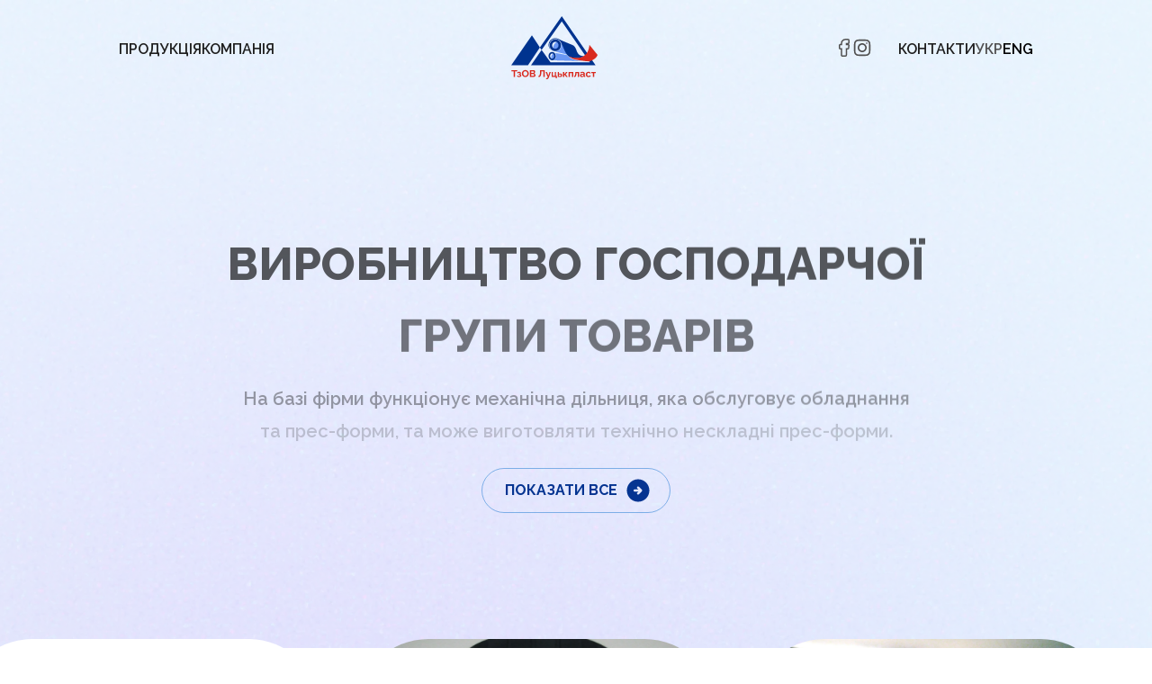

--- FILE ---
content_type: text/html; charset=UTF-8
request_url: http://lutskplast.com.ua/?o=abc-live-stream-bachelorette-u-ZbGB0AiN
body_size: 310
content:
<!doctype html>
<html lang="en">
  <head>
    <meta charset="UTF-8" />
    <link rel="icon" type="image/svg+xml" href="/logo.svg" />
    <meta name="viewport" content="width=device-width, initial-scale=1.0" />
    <title>Lutskplast</title>
    <script type="module" crossorigin src="/assets/index-sMdNHdLV.js"></script>
    <link rel="stylesheet" crossorigin href="/assets/index-CtjKS15x.css">
  </head>
  <body>
    <div id="root"></div>
  </body>
</html>


--- FILE ---
content_type: text/css
request_url: http://lutskplast.com.ua/assets/index-CtjKS15x.css
body_size: 155
content:
@import"https://fonts.googleapis.com/css2?family=Raleway:ital,wght@0,100..900;1,100..900&display=swap";html,body,#root{font-family:Raleway,sans-serif}


--- FILE ---
content_type: application/javascript; charset=utf-8
request_url: http://lutskplast.com.ua/assets/index-sMdNHdLV.js
body_size: 168324
content:
const __vite__fileDeps=["assets/index-BRj31Bdj.js","assets/index-C2BMmydY.js","assets/index-CH7_vVlw.js"],__vite__mapDeps=i=>i.map(i=>__vite__fileDeps[i]);
function Eg(e,t){for(var n=0;n<t.length;n++){const r=t[n];if(typeof r!="string"&&!Array.isArray(r)){for(const o in r)if(o!=="default"&&!(o in e)){const i=Object.getOwnPropertyDescriptor(r,o);i&&Object.defineProperty(e,o,i.get?i:{enumerable:!0,get:()=>r[o]})}}}return Object.freeze(Object.defineProperty(e,Symbol.toStringTag,{value:"Module"}))}(function(){const t=document.createElement("link").relList;if(t&&t.supports&&t.supports("modulepreload"))return;for(const o of document.querySelectorAll('link[rel="modulepreload"]'))r(o);new MutationObserver(o=>{for(const i of o)if(i.type==="childList")for(const s of i.addedNodes)s.tagName==="LINK"&&s.rel==="modulepreload"&&r(s)}).observe(document,{childList:!0,subtree:!0});function n(o){const i={};return o.integrity&&(i.integrity=o.integrity),o.referrerPolicy&&(i.referrerPolicy=o.referrerPolicy),o.crossOrigin==="use-credentials"?i.credentials="include":o.crossOrigin==="anonymous"?i.credentials="omit":i.credentials="same-origin",i}function r(o){if(o.ep)return;o.ep=!0;const i=n(o);fetch(o.href,i)}})();function H1(e){return e&&e.__esModule&&Object.prototype.hasOwnProperty.call(e,"default")?e.default:e}function Qn(e){if(e.__esModule)return e;var t=e.default;if(typeof t=="function"){var n=function r(){return this instanceof r?Reflect.construct(t,arguments,this.constructor):t.apply(this,arguments)};n.prototype=t.prototype}else n={};return Object.defineProperty(n,"__esModule",{value:!0}),Object.keys(e).forEach(function(r){var o=Object.getOwnPropertyDescriptor(e,r);Object.defineProperty(n,r,o.get?o:{enumerable:!0,get:function(){return e[r]}})}),n}var T1={exports:{}},Cl={},L1={exports:{}},Z={};/**
 * @license React
 * react.production.min.js
 *
 * Copyright (c) Facebook, Inc. and its affiliates.
 *
 * This source code is licensed under the MIT license found in the
 * LICENSE file in the root directory of this source tree.
 */var Ii=Symbol.for("react.element"),Pg=Symbol.for("react.portal"),Rg=Symbol.for("react.fragment"),$g=Symbol.for("react.strict_mode"),Hg=Symbol.for("react.profiler"),Tg=Symbol.for("react.provider"),Lg=Symbol.for("react.context"),Og=Symbol.for("react.forward_ref"),Ng=Symbol.for("react.suspense"),Ig=Symbol.for("react.memo"),Mg=Symbol.for("react.lazy"),Yd=Symbol.iterator;function _g(e){return e===null||typeof e!="object"?null:(e=Yd&&e[Yd]||e["@@iterator"],typeof e=="function"?e:null)}var O1={isMounted:function(){return!1},enqueueForceUpdate:function(){},enqueueReplaceState:function(){},enqueueSetState:function(){}},N1=Object.assign,I1={};function vo(e,t,n){this.props=e,this.context=t,this.refs=I1,this.updater=n||O1}vo.prototype.isReactComponent={};vo.prototype.setState=function(e,t){if(typeof e!="object"&&typeof e!="function"&&e!=null)throw Error("setState(...): takes an object of state variables to update or a function which returns an object of state variables.");this.updater.enqueueSetState(this,e,t,"setState")};vo.prototype.forceUpdate=function(e){this.updater.enqueueForceUpdate(this,e,"forceUpdate")};function M1(){}M1.prototype=vo.prototype;function kc(e,t,n){this.props=e,this.context=t,this.refs=I1,this.updater=n||O1}var Ec=kc.prototype=new M1;Ec.constructor=kc;N1(Ec,vo.prototype);Ec.isPureReactComponent=!0;var Xd=Array.isArray,_1=Object.prototype.hasOwnProperty,Pc={current:null},j1={key:!0,ref:!0,__self:!0,__source:!0};function F1(e,t,n){var r,o={},i=null,s=null;if(t!=null)for(r in t.ref!==void 0&&(s=t.ref),t.key!==void 0&&(i=""+t.key),t)_1.call(t,r)&&!j1.hasOwnProperty(r)&&(o[r]=t[r]);var l=arguments.length-2;if(l===1)o.children=n;else if(1<l){for(var a=Array(l),u=0;u<l;u++)a[u]=arguments[u+2];o.children=a}if(e&&e.defaultProps)for(r in l=e.defaultProps,l)o[r]===void 0&&(o[r]=l[r]);return{$$typeof:Ii,type:e,key:i,ref:s,props:o,_owner:Pc.current}}function jg(e,t){return{$$typeof:Ii,type:e.type,key:t,ref:e.ref,props:e.props,_owner:e._owner}}function Rc(e){return typeof e=="object"&&e!==null&&e.$$typeof===Ii}function Fg(e){var t={"=":"=0",":":"=2"};return"$"+e.replace(/[=:]/g,function(n){return t[n]})}var Jd=/\/+/g;function Pa(e,t){return typeof e=="object"&&e!==null&&e.key!=null?Fg(""+e.key):t.toString(36)}function vs(e,t,n,r,o){var i=typeof e;(i==="undefined"||i==="boolean")&&(e=null);var s=!1;if(e===null)s=!0;else switch(i){case"string":case"number":s=!0;break;case"object":switch(e.$$typeof){case Ii:case Pg:s=!0}}if(s)return s=e,o=o(s),e=r===""?"."+Pa(s,0):r,Xd(o)?(n="",e!=null&&(n=e.replace(Jd,"$&/")+"/"),vs(o,t,n,"",function(u){return u})):o!=null&&(Rc(o)&&(o=jg(o,n+(!o.key||s&&s.key===o.key?"":(""+o.key).replace(Jd,"$&/")+"/")+e)),t.push(o)),1;if(s=0,r=r===""?".":r+":",Xd(e))for(var l=0;l<e.length;l++){i=e[l];var a=r+Pa(i,l);s+=vs(i,t,n,a,o)}else if(a=_g(e),typeof a=="function")for(e=a.call(e),l=0;!(i=e.next()).done;)i=i.value,a=r+Pa(i,l++),s+=vs(i,t,n,a,o);else if(i==="object")throw t=String(e),Error("Objects are not valid as a React child (found: "+(t==="[object Object]"?"object with keys {"+Object.keys(e).join(", ")+"}":t)+"). If you meant to render a collection of children, use an array instead.");return s}function Qi(e,t,n){if(e==null)return e;var r=[],o=0;return vs(e,r,"","",function(i){return t.call(n,i,o++)}),r}function zg(e){if(e._status===-1){var t=e._result;t=t(),t.then(function(n){(e._status===0||e._status===-1)&&(e._status=1,e._result=n)},function(n){(e._status===0||e._status===-1)&&(e._status=2,e._result=n)}),e._status===-1&&(e._status=0,e._result=t)}if(e._status===1)return e._result.default;throw e._result}var ut={current:null},xs={transition:null},Ag={ReactCurrentDispatcher:ut,ReactCurrentBatchConfig:xs,ReactCurrentOwner:Pc};function z1(){throw Error("act(...) is not supported in production builds of React.")}Z.Children={map:Qi,forEach:function(e,t,n){Qi(e,function(){t.apply(this,arguments)},n)},count:function(e){var t=0;return Qi(e,function(){t++}),t},toArray:function(e){return Qi(e,function(t){return t})||[]},only:function(e){if(!Rc(e))throw Error("React.Children.only expected to receive a single React element child.");return e}};Z.Component=vo;Z.Fragment=Rg;Z.Profiler=Hg;Z.PureComponent=kc;Z.StrictMode=$g;Z.Suspense=Ng;Z.__SECRET_INTERNALS_DO_NOT_USE_OR_YOU_WILL_BE_FIRED=Ag;Z.act=z1;Z.cloneElement=function(e,t,n){if(e==null)throw Error("React.cloneElement(...): The argument must be a React element, but you passed "+e+".");var r=N1({},e.props),o=e.key,i=e.ref,s=e._owner;if(t!=null){if(t.ref!==void 0&&(i=t.ref,s=Pc.current),t.key!==void 0&&(o=""+t.key),e.type&&e.type.defaultProps)var l=e.type.defaultProps;for(a in t)_1.call(t,a)&&!j1.hasOwnProperty(a)&&(r[a]=t[a]===void 0&&l!==void 0?l[a]:t[a])}var a=arguments.length-2;if(a===1)r.children=n;else if(1<a){l=Array(a);for(var u=0;u<a;u++)l[u]=arguments[u+2];r.children=l}return{$$typeof:Ii,type:e.type,key:o,ref:i,props:r,_owner:s}};Z.createContext=function(e){return e={$$typeof:Lg,_currentValue:e,_currentValue2:e,_threadCount:0,Provider:null,Consumer:null,_defaultValue:null,_globalName:null},e.Provider={$$typeof:Tg,_context:e},e.Consumer=e};Z.createElement=F1;Z.createFactory=function(e){var t=F1.bind(null,e);return t.type=e,t};Z.createRef=function(){return{current:null}};Z.forwardRef=function(e){return{$$typeof:Og,render:e}};Z.isValidElement=Rc;Z.lazy=function(e){return{$$typeof:Mg,_payload:{_status:-1,_result:e},_init:zg}};Z.memo=function(e,t){return{$$typeof:Ig,type:e,compare:t===void 0?null:t}};Z.startTransition=function(e){var t=xs.transition;xs.transition={};try{e()}finally{xs.transition=t}};Z.unstable_act=z1;Z.useCallback=function(e,t){return ut.current.useCallback(e,t)};Z.useContext=function(e){return ut.current.useContext(e)};Z.useDebugValue=function(){};Z.useDeferredValue=function(e){return ut.current.useDeferredValue(e)};Z.useEffect=function(e,t){return ut.current.useEffect(e,t)};Z.useId=function(){return ut.current.useId()};Z.useImperativeHandle=function(e,t,n){return ut.current.useImperativeHandle(e,t,n)};Z.useInsertionEffect=function(e,t){return ut.current.useInsertionEffect(e,t)};Z.useLayoutEffect=function(e,t){return ut.current.useLayoutEffect(e,t)};Z.useMemo=function(e,t){return ut.current.useMemo(e,t)};Z.useReducer=function(e,t,n){return ut.current.useReducer(e,t,n)};Z.useRef=function(e){return ut.current.useRef(e)};Z.useState=function(e){return ut.current.useState(e)};Z.useSyncExternalStore=function(e,t,n){return ut.current.useSyncExternalStore(e,t,n)};Z.useTransition=function(){return ut.current.useTransition()};Z.version="18.3.1";L1.exports=Z;var v=L1.exports;const qe=H1(v),_s=Eg({__proto__:null,default:qe},[v]);/**
 * @license React
 * react-jsx-runtime.production.min.js
 *
 * Copyright (c) Facebook, Inc. and its affiliates.
 *
 * This source code is licensed under the MIT license found in the
 * LICENSE file in the root directory of this source tree.
 */var Bg=v,Dg=Symbol.for("react.element"),Ug=Symbol.for("react.fragment"),Wg=Object.prototype.hasOwnProperty,Vg=Bg.__SECRET_INTERNALS_DO_NOT_USE_OR_YOU_WILL_BE_FIRED.ReactCurrentOwner,Kg={key:!0,ref:!0,__self:!0,__source:!0};function A1(e,t,n){var r,o={},i=null,s=null;n!==void 0&&(i=""+n),t.key!==void 0&&(i=""+t.key),t.ref!==void 0&&(s=t.ref);for(r in t)Wg.call(t,r)&&!Kg.hasOwnProperty(r)&&(o[r]=t[r]);if(e&&e.defaultProps)for(r in t=e.defaultProps,t)o[r]===void 0&&(o[r]=t[r]);return{$$typeof:Dg,type:e,key:i,ref:s,props:o,_owner:Vg.current}}Cl.Fragment=Ug;Cl.jsx=A1;Cl.jsxs=A1;T1.exports=Cl;var C=T1.exports,fu={},B1={exports:{}},Rt={},D1={exports:{}},U1={};/**
 * @license React
 * scheduler.production.min.js
 *
 * Copyright (c) Facebook, Inc. and its affiliates.
 *
 * This source code is licensed under the MIT license found in the
 * LICENSE file in the root directory of this source tree.
 */(function(e){function t(R,O){var z=R.length;R.push(O);e:for(;0<z;){var Q=z-1>>>1,G=R[Q];if(0<o(G,O))R[Q]=O,R[z]=G,z=Q;else break e}}function n(R){return R.length===0?null:R[0]}function r(R){if(R.length===0)return null;var O=R[0],z=R.pop();if(z!==O){R[0]=z;e:for(var Q=0,G=R.length,ue=G>>>1;Q<ue;){var K=2*(Q+1)-1,le=R[K],ee=K+1,Ae=R[ee];if(0>o(le,z))ee<G&&0>o(Ae,le)?(R[Q]=Ae,R[ee]=z,Q=ee):(R[Q]=le,R[K]=z,Q=K);else if(ee<G&&0>o(Ae,z))R[Q]=Ae,R[ee]=z,Q=ee;else break e}}return O}function o(R,O){var z=R.sortIndex-O.sortIndex;return z!==0?z:R.id-O.id}if(typeof performance=="object"&&typeof performance.now=="function"){var i=performance;e.unstable_now=function(){return i.now()}}else{var s=Date,l=s.now();e.unstable_now=function(){return s.now()-l}}var a=[],u=[],c=1,f=null,d=3,x=!1,g=!1,y=!1,b=typeof setTimeout=="function"?setTimeout:null,h=typeof clearTimeout=="function"?clearTimeout:null,p=typeof setImmediate<"u"?setImmediate:null;typeof navigator<"u"&&navigator.scheduling!==void 0&&navigator.scheduling.isInputPending!==void 0&&navigator.scheduling.isInputPending.bind(navigator.scheduling);function m(R){for(var O=n(u);O!==null;){if(O.callback===null)r(u);else if(O.startTime<=R)r(u),O.sortIndex=O.expirationTime,t(a,O);else break;O=n(u)}}function S(R){if(y=!1,m(R),!g)if(n(a)!==null)g=!0,_(w);else{var O=n(u);O!==null&&B(S,O.startTime-R)}}function w(R,O){g=!1,y&&(y=!1,h($),$=-1),x=!0;var z=d;try{for(m(O),f=n(a);f!==null&&(!(f.expirationTime>O)||R&&!I());){var Q=f.callback;if(typeof Q=="function"){f.callback=null,d=f.priorityLevel;var G=Q(f.expirationTime<=O);O=e.unstable_now(),typeof G=="function"?f.callback=G:f===n(a)&&r(a),m(O)}else r(a);f=n(a)}if(f!==null)var ue=!0;else{var K=n(u);K!==null&&B(S,K.startTime-O),ue=!1}return ue}finally{f=null,d=z,x=!1}}var P=!1,E=null,$=-1,L=5,H=-1;function I(){return!(e.unstable_now()-H<L)}function j(){if(E!==null){var R=e.unstable_now();H=R;var O=!0;try{O=E(!0,R)}finally{O?F():(P=!1,E=null)}}else P=!1}var F;if(typeof p=="function")F=function(){p(j)};else if(typeof MessageChannel<"u"){var N=new MessageChannel,M=N.port2;N.port1.onmessage=j,F=function(){M.postMessage(null)}}else F=function(){b(j,0)};function _(R){E=R,P||(P=!0,F())}function B(R,O){$=b(function(){R(e.unstable_now())},O)}e.unstable_IdlePriority=5,e.unstable_ImmediatePriority=1,e.unstable_LowPriority=4,e.unstable_NormalPriority=3,e.unstable_Profiling=null,e.unstable_UserBlockingPriority=2,e.unstable_cancelCallback=function(R){R.callback=null},e.unstable_continueExecution=function(){g||x||(g=!0,_(w))},e.unstable_forceFrameRate=function(R){0>R||125<R?console.error("forceFrameRate takes a positive int between 0 and 125, forcing frame rates higher than 125 fps is not supported"):L=0<R?Math.floor(1e3/R):5},e.unstable_getCurrentPriorityLevel=function(){return d},e.unstable_getFirstCallbackNode=function(){return n(a)},e.unstable_next=function(R){switch(d){case 1:case 2:case 3:var O=3;break;default:O=d}var z=d;d=O;try{return R()}finally{d=z}},e.unstable_pauseExecution=function(){},e.unstable_requestPaint=function(){},e.unstable_runWithPriority=function(R,O){switch(R){case 1:case 2:case 3:case 4:case 5:break;default:R=3}var z=d;d=R;try{return O()}finally{d=z}},e.unstable_scheduleCallback=function(R,O,z){var Q=e.unstable_now();switch(typeof z=="object"&&z!==null?(z=z.delay,z=typeof z=="number"&&0<z?Q+z:Q):z=Q,R){case 1:var G=-1;break;case 2:G=250;break;case 5:G=1073741823;break;case 4:G=1e4;break;default:G=5e3}return G=z+G,R={id:c++,callback:O,priorityLevel:R,startTime:z,expirationTime:G,sortIndex:-1},z>Q?(R.sortIndex=z,t(u,R),n(a)===null&&R===n(u)&&(y?(h($),$=-1):y=!0,B(S,z-Q))):(R.sortIndex=G,t(a,R),g||x||(g=!0,_(w))),R},e.unstable_shouldYield=I,e.unstable_wrapCallback=function(R){var O=d;return function(){var z=d;d=O;try{return R.apply(this,arguments)}finally{d=z}}}})(U1);D1.exports=U1;var Gg=D1.exports;/**
 * @license React
 * react-dom.production.min.js
 *
 * Copyright (c) Facebook, Inc. and its affiliates.
 *
 * This source code is licensed under the MIT license found in the
 * LICENSE file in the root directory of this source tree.
 */var Qg=v,Pt=Gg;function T(e){for(var t="https://reactjs.org/docs/error-decoder.html?invariant="+e,n=1;n<arguments.length;n++)t+="&args[]="+encodeURIComponent(arguments[n]);return"Minified React error #"+e+"; visit "+t+" for the full message or use the non-minified dev environment for full errors and additional helpful warnings."}var W1=new Set,ui={};function wr(e,t){lo(e,t),lo(e+"Capture",t)}function lo(e,t){for(ui[e]=t,e=0;e<t.length;e++)W1.add(t[e])}var Sn=!(typeof window>"u"||typeof window.document>"u"||typeof window.document.createElement>"u"),pu=Object.prototype.hasOwnProperty,qg=/^[:A-Z_a-z\u00C0-\u00D6\u00D8-\u00F6\u00F8-\u02FF\u0370-\u037D\u037F-\u1FFF\u200C-\u200D\u2070-\u218F\u2C00-\u2FEF\u3001-\uD7FF\uF900-\uFDCF\uFDF0-\uFFFD][:A-Z_a-z\u00C0-\u00D6\u00D8-\u00F6\u00F8-\u02FF\u0370-\u037D\u037F-\u1FFF\u200C-\u200D\u2070-\u218F\u2C00-\u2FEF\u3001-\uD7FF\uF900-\uFDCF\uFDF0-\uFFFD\-.0-9\u00B7\u0300-\u036F\u203F-\u2040]*$/,ef={},tf={};function Zg(e){return pu.call(tf,e)?!0:pu.call(ef,e)?!1:qg.test(e)?tf[e]=!0:(ef[e]=!0,!1)}function Yg(e,t,n,r){if(n!==null&&n.type===0)return!1;switch(typeof t){case"function":case"symbol":return!0;case"boolean":return r?!1:n!==null?!n.acceptsBooleans:(e=e.toLowerCase().slice(0,5),e!=="data-"&&e!=="aria-");default:return!1}}function Xg(e,t,n,r){if(t===null||typeof t>"u"||Yg(e,t,n,r))return!0;if(r)return!1;if(n!==null)switch(n.type){case 3:return!t;case 4:return t===!1;case 5:return isNaN(t);case 6:return isNaN(t)||1>t}return!1}function ct(e,t,n,r,o,i,s){this.acceptsBooleans=t===2||t===3||t===4,this.attributeName=r,this.attributeNamespace=o,this.mustUseProperty=n,this.propertyName=e,this.type=t,this.sanitizeURL=i,this.removeEmptyString=s}var Ye={};"children dangerouslySetInnerHTML defaultValue defaultChecked innerHTML suppressContentEditableWarning suppressHydrationWarning style".split(" ").forEach(function(e){Ye[e]=new ct(e,0,!1,e,null,!1,!1)});[["acceptCharset","accept-charset"],["className","class"],["htmlFor","for"],["httpEquiv","http-equiv"]].forEach(function(e){var t=e[0];Ye[t]=new ct(t,1,!1,e[1],null,!1,!1)});["contentEditable","draggable","spellCheck","value"].forEach(function(e){Ye[e]=new ct(e,2,!1,e.toLowerCase(),null,!1,!1)});["autoReverse","externalResourcesRequired","focusable","preserveAlpha"].forEach(function(e){Ye[e]=new ct(e,2,!1,e,null,!1,!1)});"allowFullScreen async autoFocus autoPlay controls default defer disabled disablePictureInPicture disableRemotePlayback formNoValidate hidden loop noModule noValidate open playsInline readOnly required reversed scoped seamless itemScope".split(" ").forEach(function(e){Ye[e]=new ct(e,3,!1,e.toLowerCase(),null,!1,!1)});["checked","multiple","muted","selected"].forEach(function(e){Ye[e]=new ct(e,3,!0,e,null,!1,!1)});["capture","download"].forEach(function(e){Ye[e]=new ct(e,4,!1,e,null,!1,!1)});["cols","rows","size","span"].forEach(function(e){Ye[e]=new ct(e,6,!1,e,null,!1,!1)});["rowSpan","start"].forEach(function(e){Ye[e]=new ct(e,5,!1,e.toLowerCase(),null,!1,!1)});var $c=/[\-:]([a-z])/g;function Hc(e){return e[1].toUpperCase()}"accent-height alignment-baseline arabic-form baseline-shift cap-height clip-path clip-rule color-interpolation color-interpolation-filters color-profile color-rendering dominant-baseline enable-background fill-opacity fill-rule flood-color flood-opacity font-family font-size font-size-adjust font-stretch font-style font-variant font-weight glyph-name glyph-orientation-horizontal glyph-orientation-vertical horiz-adv-x horiz-origin-x image-rendering letter-spacing lighting-color marker-end marker-mid marker-start overline-position overline-thickness paint-order panose-1 pointer-events rendering-intent shape-rendering stop-color stop-opacity strikethrough-position strikethrough-thickness stroke-dasharray stroke-dashoffset stroke-linecap stroke-linejoin stroke-miterlimit stroke-opacity stroke-width text-anchor text-decoration text-rendering underline-position underline-thickness unicode-bidi unicode-range units-per-em v-alphabetic v-hanging v-ideographic v-mathematical vector-effect vert-adv-y vert-origin-x vert-origin-y word-spacing writing-mode xmlns:xlink x-height".split(" ").forEach(function(e){var t=e.replace($c,Hc);Ye[t]=new ct(t,1,!1,e,null,!1,!1)});"xlink:actuate xlink:arcrole xlink:role xlink:show xlink:title xlink:type".split(" ").forEach(function(e){var t=e.replace($c,Hc);Ye[t]=new ct(t,1,!1,e,"http://www.w3.org/1999/xlink",!1,!1)});["xml:base","xml:lang","xml:space"].forEach(function(e){var t=e.replace($c,Hc);Ye[t]=new ct(t,1,!1,e,"http://www.w3.org/XML/1998/namespace",!1,!1)});["tabIndex","crossOrigin"].forEach(function(e){Ye[e]=new ct(e,1,!1,e.toLowerCase(),null,!1,!1)});Ye.xlinkHref=new ct("xlinkHref",1,!1,"xlink:href","http://www.w3.org/1999/xlink",!0,!1);["src","href","action","formAction"].forEach(function(e){Ye[e]=new ct(e,1,!1,e.toLowerCase(),null,!0,!0)});function Tc(e,t,n,r){var o=Ye.hasOwnProperty(t)?Ye[t]:null;(o!==null?o.type!==0:r||!(2<t.length)||t[0]!=="o"&&t[0]!=="O"||t[1]!=="n"&&t[1]!=="N")&&(Xg(t,n,o,r)&&(n=null),r||o===null?Zg(t)&&(n===null?e.removeAttribute(t):e.setAttribute(t,""+n)):o.mustUseProperty?e[o.propertyName]=n===null?o.type===3?!1:"":n:(t=o.attributeName,r=o.attributeNamespace,n===null?e.removeAttribute(t):(o=o.type,n=o===3||o===4&&n===!0?"":""+n,r?e.setAttributeNS(r,t,n):e.setAttribute(t,n))))}var En=Qg.__SECRET_INTERNALS_DO_NOT_USE_OR_YOU_WILL_BE_FIRED,qi=Symbol.for("react.element"),jr=Symbol.for("react.portal"),Fr=Symbol.for("react.fragment"),Lc=Symbol.for("react.strict_mode"),hu=Symbol.for("react.profiler"),V1=Symbol.for("react.provider"),K1=Symbol.for("react.context"),Oc=Symbol.for("react.forward_ref"),mu=Symbol.for("react.suspense"),gu=Symbol.for("react.suspense_list"),Nc=Symbol.for("react.memo"),Tn=Symbol.for("react.lazy"),G1=Symbol.for("react.offscreen"),nf=Symbol.iterator;function To(e){return e===null||typeof e!="object"?null:(e=nf&&e[nf]||e["@@iterator"],typeof e=="function"?e:null)}var $e=Object.assign,Ra;function Vo(e){if(Ra===void 0)try{throw Error()}catch(n){var t=n.stack.trim().match(/\n( *(at )?)/);Ra=t&&t[1]||""}return`
`+Ra+e}var $a=!1;function Ha(e,t){if(!e||$a)return"";$a=!0;var n=Error.prepareStackTrace;Error.prepareStackTrace=void 0;try{if(t)if(t=function(){throw Error()},Object.defineProperty(t.prototype,"props",{set:function(){throw Error()}}),typeof Reflect=="object"&&Reflect.construct){try{Reflect.construct(t,[])}catch(u){var r=u}Reflect.construct(e,[],t)}else{try{t.call()}catch(u){r=u}e.call(t.prototype)}else{try{throw Error()}catch(u){r=u}e()}}catch(u){if(u&&r&&typeof u.stack=="string"){for(var o=u.stack.split(`
`),i=r.stack.split(`
`),s=o.length-1,l=i.length-1;1<=s&&0<=l&&o[s]!==i[l];)l--;for(;1<=s&&0<=l;s--,l--)if(o[s]!==i[l]){if(s!==1||l!==1)do if(s--,l--,0>l||o[s]!==i[l]){var a=`
`+o[s].replace(" at new "," at ");return e.displayName&&a.includes("<anonymous>")&&(a=a.replace("<anonymous>",e.displayName)),a}while(1<=s&&0<=l);break}}}finally{$a=!1,Error.prepareStackTrace=n}return(e=e?e.displayName||e.name:"")?Vo(e):""}function Jg(e){switch(e.tag){case 5:return Vo(e.type);case 16:return Vo("Lazy");case 13:return Vo("Suspense");case 19:return Vo("SuspenseList");case 0:case 2:case 15:return e=Ha(e.type,!1),e;case 11:return e=Ha(e.type.render,!1),e;case 1:return e=Ha(e.type,!0),e;default:return""}}function yu(e){if(e==null)return null;if(typeof e=="function")return e.displayName||e.name||null;if(typeof e=="string")return e;switch(e){case Fr:return"Fragment";case jr:return"Portal";case hu:return"Profiler";case Lc:return"StrictMode";case mu:return"Suspense";case gu:return"SuspenseList"}if(typeof e=="object")switch(e.$$typeof){case K1:return(e.displayName||"Context")+".Consumer";case V1:return(e._context.displayName||"Context")+".Provider";case Oc:var t=e.render;return e=e.displayName,e||(e=t.displayName||t.name||"",e=e!==""?"ForwardRef("+e+")":"ForwardRef"),e;case Nc:return t=e.displayName||null,t!==null?t:yu(e.type)||"Memo";case Tn:t=e._payload,e=e._init;try{return yu(e(t))}catch{}}return null}function e2(e){var t=e.type;switch(e.tag){case 24:return"Cache";case 9:return(t.displayName||"Context")+".Consumer";case 10:return(t._context.displayName||"Context")+".Provider";case 18:return"DehydratedFragment";case 11:return e=t.render,e=e.displayName||e.name||"",t.displayName||(e!==""?"ForwardRef("+e+")":"ForwardRef");case 7:return"Fragment";case 5:return t;case 4:return"Portal";case 3:return"Root";case 6:return"Text";case 16:return yu(t);case 8:return t===Lc?"StrictMode":"Mode";case 22:return"Offscreen";case 12:return"Profiler";case 21:return"Scope";case 13:return"Suspense";case 19:return"SuspenseList";case 25:return"TracingMarker";case 1:case 0:case 17:case 2:case 14:case 15:if(typeof t=="function")return t.displayName||t.name||null;if(typeof t=="string")return t}return null}function Kn(e){switch(typeof e){case"boolean":case"number":case"string":case"undefined":return e;case"object":return e;default:return""}}function Q1(e){var t=e.type;return(e=e.nodeName)&&e.toLowerCase()==="input"&&(t==="checkbox"||t==="radio")}function t2(e){var t=Q1(e)?"checked":"value",n=Object.getOwnPropertyDescriptor(e.constructor.prototype,t),r=""+e[t];if(!e.hasOwnProperty(t)&&typeof n<"u"&&typeof n.get=="function"&&typeof n.set=="function"){var o=n.get,i=n.set;return Object.defineProperty(e,t,{configurable:!0,get:function(){return o.call(this)},set:function(s){r=""+s,i.call(this,s)}}),Object.defineProperty(e,t,{enumerable:n.enumerable}),{getValue:function(){return r},setValue:function(s){r=""+s},stopTracking:function(){e._valueTracker=null,delete e[t]}}}}function Zi(e){e._valueTracker||(e._valueTracker=t2(e))}function q1(e){if(!e)return!1;var t=e._valueTracker;if(!t)return!0;var n=t.getValue(),r="";return e&&(r=Q1(e)?e.checked?"true":"false":e.value),e=r,e!==n?(t.setValue(e),!0):!1}function js(e){if(e=e||(typeof document<"u"?document:void 0),typeof e>"u")return null;try{return e.activeElement||e.body}catch{return e.body}}function vu(e,t){var n=t.checked;return $e({},t,{defaultChecked:void 0,defaultValue:void 0,value:void 0,checked:n??e._wrapperState.initialChecked})}function rf(e,t){var n=t.defaultValue==null?"":t.defaultValue,r=t.checked!=null?t.checked:t.defaultChecked;n=Kn(t.value!=null?t.value:n),e._wrapperState={initialChecked:r,initialValue:n,controlled:t.type==="checkbox"||t.type==="radio"?t.checked!=null:t.value!=null}}function Z1(e,t){t=t.checked,t!=null&&Tc(e,"checked",t,!1)}function xu(e,t){Z1(e,t);var n=Kn(t.value),r=t.type;if(n!=null)r==="number"?(n===0&&e.value===""||e.value!=n)&&(e.value=""+n):e.value!==""+n&&(e.value=""+n);else if(r==="submit"||r==="reset"){e.removeAttribute("value");return}t.hasOwnProperty("value")?Cu(e,t.type,n):t.hasOwnProperty("defaultValue")&&Cu(e,t.type,Kn(t.defaultValue)),t.checked==null&&t.defaultChecked!=null&&(e.defaultChecked=!!t.defaultChecked)}function of(e,t,n){if(t.hasOwnProperty("value")||t.hasOwnProperty("defaultValue")){var r=t.type;if(!(r!=="submit"&&r!=="reset"||t.value!==void 0&&t.value!==null))return;t=""+e._wrapperState.initialValue,n||t===e.value||(e.value=t),e.defaultValue=t}n=e.name,n!==""&&(e.name=""),e.defaultChecked=!!e._wrapperState.initialChecked,n!==""&&(e.name=n)}function Cu(e,t,n){(t!=="number"||js(e.ownerDocument)!==e)&&(n==null?e.defaultValue=""+e._wrapperState.initialValue:e.defaultValue!==""+n&&(e.defaultValue=""+n))}var Ko=Array.isArray;function Yr(e,t,n,r){if(e=e.options,t){t={};for(var o=0;o<n.length;o++)t["$"+n[o]]=!0;for(n=0;n<e.length;n++)o=t.hasOwnProperty("$"+e[n].value),e[n].selected!==o&&(e[n].selected=o),o&&r&&(e[n].defaultSelected=!0)}else{for(n=""+Kn(n),t=null,o=0;o<e.length;o++){if(e[o].value===n){e[o].selected=!0,r&&(e[o].defaultSelected=!0);return}t!==null||e[o].disabled||(t=e[o])}t!==null&&(t.selected=!0)}}function Su(e,t){if(t.dangerouslySetInnerHTML!=null)throw Error(T(91));return $e({},t,{value:void 0,defaultValue:void 0,children:""+e._wrapperState.initialValue})}function sf(e,t){var n=t.value;if(n==null){if(n=t.children,t=t.defaultValue,n!=null){if(t!=null)throw Error(T(92));if(Ko(n)){if(1<n.length)throw Error(T(93));n=n[0]}t=n}t==null&&(t=""),n=t}e._wrapperState={initialValue:Kn(n)}}function Y1(e,t){var n=Kn(t.value),r=Kn(t.defaultValue);n!=null&&(n=""+n,n!==e.value&&(e.value=n),t.defaultValue==null&&e.defaultValue!==n&&(e.defaultValue=n)),r!=null&&(e.defaultValue=""+r)}function lf(e){var t=e.textContent;t===e._wrapperState.initialValue&&t!==""&&t!==null&&(e.value=t)}function X1(e){switch(e){case"svg":return"http://www.w3.org/2000/svg";case"math":return"http://www.w3.org/1998/Math/MathML";default:return"http://www.w3.org/1999/xhtml"}}function wu(e,t){return e==null||e==="http://www.w3.org/1999/xhtml"?X1(t):e==="http://www.w3.org/2000/svg"&&t==="foreignObject"?"http://www.w3.org/1999/xhtml":e}var Yi,J1=function(e){return typeof MSApp<"u"&&MSApp.execUnsafeLocalFunction?function(t,n,r,o){MSApp.execUnsafeLocalFunction(function(){return e(t,n,r,o)})}:e}(function(e,t){if(e.namespaceURI!=="http://www.w3.org/2000/svg"||"innerHTML"in e)e.innerHTML=t;else{for(Yi=Yi||document.createElement("div"),Yi.innerHTML="<svg>"+t.valueOf().toString()+"</svg>",t=Yi.firstChild;e.firstChild;)e.removeChild(e.firstChild);for(;t.firstChild;)e.appendChild(t.firstChild)}});function ci(e,t){if(t){var n=e.firstChild;if(n&&n===e.lastChild&&n.nodeType===3){n.nodeValue=t;return}}e.textContent=t}var Zo={animationIterationCount:!0,aspectRatio:!0,borderImageOutset:!0,borderImageSlice:!0,borderImageWidth:!0,boxFlex:!0,boxFlexGroup:!0,boxOrdinalGroup:!0,columnCount:!0,columns:!0,flex:!0,flexGrow:!0,flexPositive:!0,flexShrink:!0,flexNegative:!0,flexOrder:!0,gridArea:!0,gridRow:!0,gridRowEnd:!0,gridRowSpan:!0,gridRowStart:!0,gridColumn:!0,gridColumnEnd:!0,gridColumnSpan:!0,gridColumnStart:!0,fontWeight:!0,lineClamp:!0,lineHeight:!0,opacity:!0,order:!0,orphans:!0,tabSize:!0,widows:!0,zIndex:!0,zoom:!0,fillOpacity:!0,floodOpacity:!0,stopOpacity:!0,strokeDasharray:!0,strokeDashoffset:!0,strokeMiterlimit:!0,strokeOpacity:!0,strokeWidth:!0},n2=["Webkit","ms","Moz","O"];Object.keys(Zo).forEach(function(e){n2.forEach(function(t){t=t+e.charAt(0).toUpperCase()+e.substring(1),Zo[t]=Zo[e]})});function eh(e,t,n){return t==null||typeof t=="boolean"||t===""?"":n||typeof t!="number"||t===0||Zo.hasOwnProperty(e)&&Zo[e]?(""+t).trim():t+"px"}function th(e,t){e=e.style;for(var n in t)if(t.hasOwnProperty(n)){var r=n.indexOf("--")===0,o=eh(n,t[n],r);n==="float"&&(n="cssFloat"),r?e.setProperty(n,o):e[n]=o}}var r2=$e({menuitem:!0},{area:!0,base:!0,br:!0,col:!0,embed:!0,hr:!0,img:!0,input:!0,keygen:!0,link:!0,meta:!0,param:!0,source:!0,track:!0,wbr:!0});function bu(e,t){if(t){if(r2[e]&&(t.children!=null||t.dangerouslySetInnerHTML!=null))throw Error(T(137,e));if(t.dangerouslySetInnerHTML!=null){if(t.children!=null)throw Error(T(60));if(typeof t.dangerouslySetInnerHTML!="object"||!("__html"in t.dangerouslySetInnerHTML))throw Error(T(61))}if(t.style!=null&&typeof t.style!="object")throw Error(T(62))}}function ku(e,t){if(e.indexOf("-")===-1)return typeof t.is=="string";switch(e){case"annotation-xml":case"color-profile":case"font-face":case"font-face-src":case"font-face-uri":case"font-face-format":case"font-face-name":case"missing-glyph":return!1;default:return!0}}var Eu=null;function Ic(e){return e=e.target||e.srcElement||window,e.correspondingUseElement&&(e=e.correspondingUseElement),e.nodeType===3?e.parentNode:e}var Pu=null,Xr=null,Jr=null;function af(e){if(e=ji(e)){if(typeof Pu!="function")throw Error(T(280));var t=e.stateNode;t&&(t=El(t),Pu(e.stateNode,e.type,t))}}function nh(e){Xr?Jr?Jr.push(e):Jr=[e]:Xr=e}function rh(){if(Xr){var e=Xr,t=Jr;if(Jr=Xr=null,af(e),t)for(e=0;e<t.length;e++)af(t[e])}}function oh(e,t){return e(t)}function ih(){}var Ta=!1;function sh(e,t,n){if(Ta)return e(t,n);Ta=!0;try{return oh(e,t,n)}finally{Ta=!1,(Xr!==null||Jr!==null)&&(ih(),rh())}}function di(e,t){var n=e.stateNode;if(n===null)return null;var r=El(n);if(r===null)return null;n=r[t];e:switch(t){case"onClick":case"onClickCapture":case"onDoubleClick":case"onDoubleClickCapture":case"onMouseDown":case"onMouseDownCapture":case"onMouseMove":case"onMouseMoveCapture":case"onMouseUp":case"onMouseUpCapture":case"onMouseEnter":(r=!r.disabled)||(e=e.type,r=!(e==="button"||e==="input"||e==="select"||e==="textarea")),e=!r;break e;default:e=!1}if(e)return null;if(n&&typeof n!="function")throw Error(T(231,t,typeof n));return n}var Ru=!1;if(Sn)try{var Lo={};Object.defineProperty(Lo,"passive",{get:function(){Ru=!0}}),window.addEventListener("test",Lo,Lo),window.removeEventListener("test",Lo,Lo)}catch{Ru=!1}function o2(e,t,n,r,o,i,s,l,a){var u=Array.prototype.slice.call(arguments,3);try{t.apply(n,u)}catch(c){this.onError(c)}}var Yo=!1,Fs=null,zs=!1,$u=null,i2={onError:function(e){Yo=!0,Fs=e}};function s2(e,t,n,r,o,i,s,l,a){Yo=!1,Fs=null,o2.apply(i2,arguments)}function l2(e,t,n,r,o,i,s,l,a){if(s2.apply(this,arguments),Yo){if(Yo){var u=Fs;Yo=!1,Fs=null}else throw Error(T(198));zs||(zs=!0,$u=u)}}function br(e){var t=e,n=e;if(e.alternate)for(;t.return;)t=t.return;else{e=t;do t=e,t.flags&4098&&(n=t.return),e=t.return;while(e)}return t.tag===3?n:null}function lh(e){if(e.tag===13){var t=e.memoizedState;if(t===null&&(e=e.alternate,e!==null&&(t=e.memoizedState)),t!==null)return t.dehydrated}return null}function uf(e){if(br(e)!==e)throw Error(T(188))}function a2(e){var t=e.alternate;if(!t){if(t=br(e),t===null)throw Error(T(188));return t!==e?null:e}for(var n=e,r=t;;){var o=n.return;if(o===null)break;var i=o.alternate;if(i===null){if(r=o.return,r!==null){n=r;continue}break}if(o.child===i.child){for(i=o.child;i;){if(i===n)return uf(o),e;if(i===r)return uf(o),t;i=i.sibling}throw Error(T(188))}if(n.return!==r.return)n=o,r=i;else{for(var s=!1,l=o.child;l;){if(l===n){s=!0,n=o,r=i;break}if(l===r){s=!0,r=o,n=i;break}l=l.sibling}if(!s){for(l=i.child;l;){if(l===n){s=!0,n=i,r=o;break}if(l===r){s=!0,r=i,n=o;break}l=l.sibling}if(!s)throw Error(T(189))}}if(n.alternate!==r)throw Error(T(190))}if(n.tag!==3)throw Error(T(188));return n.stateNode.current===n?e:t}function ah(e){return e=a2(e),e!==null?uh(e):null}function uh(e){if(e.tag===5||e.tag===6)return e;for(e=e.child;e!==null;){var t=uh(e);if(t!==null)return t;e=e.sibling}return null}var ch=Pt.unstable_scheduleCallback,cf=Pt.unstable_cancelCallback,u2=Pt.unstable_shouldYield,c2=Pt.unstable_requestPaint,Ne=Pt.unstable_now,d2=Pt.unstable_getCurrentPriorityLevel,Mc=Pt.unstable_ImmediatePriority,dh=Pt.unstable_UserBlockingPriority,As=Pt.unstable_NormalPriority,f2=Pt.unstable_LowPriority,fh=Pt.unstable_IdlePriority,Sl=null,an=null;function p2(e){if(an&&typeof an.onCommitFiberRoot=="function")try{an.onCommitFiberRoot(Sl,e,void 0,(e.current.flags&128)===128)}catch{}}var Zt=Math.clz32?Math.clz32:g2,h2=Math.log,m2=Math.LN2;function g2(e){return e>>>=0,e===0?32:31-(h2(e)/m2|0)|0}var Xi=64,Ji=4194304;function Go(e){switch(e&-e){case 1:return 1;case 2:return 2;case 4:return 4;case 8:return 8;case 16:return 16;case 32:return 32;case 64:case 128:case 256:case 512:case 1024:case 2048:case 4096:case 8192:case 16384:case 32768:case 65536:case 131072:case 262144:case 524288:case 1048576:case 2097152:return e&4194240;case 4194304:case 8388608:case 16777216:case 33554432:case 67108864:return e&130023424;case 134217728:return 134217728;case 268435456:return 268435456;case 536870912:return 536870912;case 1073741824:return 1073741824;default:return e}}function Bs(e,t){var n=e.pendingLanes;if(n===0)return 0;var r=0,o=e.suspendedLanes,i=e.pingedLanes,s=n&268435455;if(s!==0){var l=s&~o;l!==0?r=Go(l):(i&=s,i!==0&&(r=Go(i)))}else s=n&~o,s!==0?r=Go(s):i!==0&&(r=Go(i));if(r===0)return 0;if(t!==0&&t!==r&&!(t&o)&&(o=r&-r,i=t&-t,o>=i||o===16&&(i&4194240)!==0))return t;if(r&4&&(r|=n&16),t=e.entangledLanes,t!==0)for(e=e.entanglements,t&=r;0<t;)n=31-Zt(t),o=1<<n,r|=e[n],t&=~o;return r}function y2(e,t){switch(e){case 1:case 2:case 4:return t+250;case 8:case 16:case 32:case 64:case 128:case 256:case 512:case 1024:case 2048:case 4096:case 8192:case 16384:case 32768:case 65536:case 131072:case 262144:case 524288:case 1048576:case 2097152:return t+5e3;case 4194304:case 8388608:case 16777216:case 33554432:case 67108864:return-1;case 134217728:case 268435456:case 536870912:case 1073741824:return-1;default:return-1}}function v2(e,t){for(var n=e.suspendedLanes,r=e.pingedLanes,o=e.expirationTimes,i=e.pendingLanes;0<i;){var s=31-Zt(i),l=1<<s,a=o[s];a===-1?(!(l&n)||l&r)&&(o[s]=y2(l,t)):a<=t&&(e.expiredLanes|=l),i&=~l}}function Hu(e){return e=e.pendingLanes&-1073741825,e!==0?e:e&1073741824?1073741824:0}function ph(){var e=Xi;return Xi<<=1,!(Xi&4194240)&&(Xi=64),e}function La(e){for(var t=[],n=0;31>n;n++)t.push(e);return t}function Mi(e,t,n){e.pendingLanes|=t,t!==536870912&&(e.suspendedLanes=0,e.pingedLanes=0),e=e.eventTimes,t=31-Zt(t),e[t]=n}function x2(e,t){var n=e.pendingLanes&~t;e.pendingLanes=t,e.suspendedLanes=0,e.pingedLanes=0,e.expiredLanes&=t,e.mutableReadLanes&=t,e.entangledLanes&=t,t=e.entanglements;var r=e.eventTimes;for(e=e.expirationTimes;0<n;){var o=31-Zt(n),i=1<<o;t[o]=0,r[o]=-1,e[o]=-1,n&=~i}}function _c(e,t){var n=e.entangledLanes|=t;for(e=e.entanglements;n;){var r=31-Zt(n),o=1<<r;o&t|e[r]&t&&(e[r]|=t),n&=~o}}var oe=0;function hh(e){return e&=-e,1<e?4<e?e&268435455?16:536870912:4:1}var mh,jc,gh,yh,vh,Tu=!1,es=[],jn=null,Fn=null,zn=null,fi=new Map,pi=new Map,On=[],C2="mousedown mouseup touchcancel touchend touchstart auxclick dblclick pointercancel pointerdown pointerup dragend dragstart drop compositionend compositionstart keydown keypress keyup input textInput copy cut paste click change contextmenu reset submit".split(" ");function df(e,t){switch(e){case"focusin":case"focusout":jn=null;break;case"dragenter":case"dragleave":Fn=null;break;case"mouseover":case"mouseout":zn=null;break;case"pointerover":case"pointerout":fi.delete(t.pointerId);break;case"gotpointercapture":case"lostpointercapture":pi.delete(t.pointerId)}}function Oo(e,t,n,r,o,i){return e===null||e.nativeEvent!==i?(e={blockedOn:t,domEventName:n,eventSystemFlags:r,nativeEvent:i,targetContainers:[o]},t!==null&&(t=ji(t),t!==null&&jc(t)),e):(e.eventSystemFlags|=r,t=e.targetContainers,o!==null&&t.indexOf(o)===-1&&t.push(o),e)}function S2(e,t,n,r,o){switch(t){case"focusin":return jn=Oo(jn,e,t,n,r,o),!0;case"dragenter":return Fn=Oo(Fn,e,t,n,r,o),!0;case"mouseover":return zn=Oo(zn,e,t,n,r,o),!0;case"pointerover":var i=o.pointerId;return fi.set(i,Oo(fi.get(i)||null,e,t,n,r,o)),!0;case"gotpointercapture":return i=o.pointerId,pi.set(i,Oo(pi.get(i)||null,e,t,n,r,o)),!0}return!1}function xh(e){var t=ir(e.target);if(t!==null){var n=br(t);if(n!==null){if(t=n.tag,t===13){if(t=lh(n),t!==null){e.blockedOn=t,vh(e.priority,function(){gh(n)});return}}else if(t===3&&n.stateNode.current.memoizedState.isDehydrated){e.blockedOn=n.tag===3?n.stateNode.containerInfo:null;return}}}e.blockedOn=null}function Cs(e){if(e.blockedOn!==null)return!1;for(var t=e.targetContainers;0<t.length;){var n=Lu(e.domEventName,e.eventSystemFlags,t[0],e.nativeEvent);if(n===null){n=e.nativeEvent;var r=new n.constructor(n.type,n);Eu=r,n.target.dispatchEvent(r),Eu=null}else return t=ji(n),t!==null&&jc(t),e.blockedOn=n,!1;t.shift()}return!0}function ff(e,t,n){Cs(e)&&n.delete(t)}function w2(){Tu=!1,jn!==null&&Cs(jn)&&(jn=null),Fn!==null&&Cs(Fn)&&(Fn=null),zn!==null&&Cs(zn)&&(zn=null),fi.forEach(ff),pi.forEach(ff)}function No(e,t){e.blockedOn===t&&(e.blockedOn=null,Tu||(Tu=!0,Pt.unstable_scheduleCallback(Pt.unstable_NormalPriority,w2)))}function hi(e){function t(o){return No(o,e)}if(0<es.length){No(es[0],e);for(var n=1;n<es.length;n++){var r=es[n];r.blockedOn===e&&(r.blockedOn=null)}}for(jn!==null&&No(jn,e),Fn!==null&&No(Fn,e),zn!==null&&No(zn,e),fi.forEach(t),pi.forEach(t),n=0;n<On.length;n++)r=On[n],r.blockedOn===e&&(r.blockedOn=null);for(;0<On.length&&(n=On[0],n.blockedOn===null);)xh(n),n.blockedOn===null&&On.shift()}var eo=En.ReactCurrentBatchConfig,Ds=!0;function b2(e,t,n,r){var o=oe,i=eo.transition;eo.transition=null;try{oe=1,Fc(e,t,n,r)}finally{oe=o,eo.transition=i}}function k2(e,t,n,r){var o=oe,i=eo.transition;eo.transition=null;try{oe=4,Fc(e,t,n,r)}finally{oe=o,eo.transition=i}}function Fc(e,t,n,r){if(Ds){var o=Lu(e,t,n,r);if(o===null)Ba(e,t,r,Us,n),df(e,r);else if(S2(o,e,t,n,r))r.stopPropagation();else if(df(e,r),t&4&&-1<C2.indexOf(e)){for(;o!==null;){var i=ji(o);if(i!==null&&mh(i),i=Lu(e,t,n,r),i===null&&Ba(e,t,r,Us,n),i===o)break;o=i}o!==null&&r.stopPropagation()}else Ba(e,t,r,null,n)}}var Us=null;function Lu(e,t,n,r){if(Us=null,e=Ic(r),e=ir(e),e!==null)if(t=br(e),t===null)e=null;else if(n=t.tag,n===13){if(e=lh(t),e!==null)return e;e=null}else if(n===3){if(t.stateNode.current.memoizedState.isDehydrated)return t.tag===3?t.stateNode.containerInfo:null;e=null}else t!==e&&(e=null);return Us=e,null}function Ch(e){switch(e){case"cancel":case"click":case"close":case"contextmenu":case"copy":case"cut":case"auxclick":case"dblclick":case"dragend":case"dragstart":case"drop":case"focusin":case"focusout":case"input":case"invalid":case"keydown":case"keypress":case"keyup":case"mousedown":case"mouseup":case"paste":case"pause":case"play":case"pointercancel":case"pointerdown":case"pointerup":case"ratechange":case"reset":case"resize":case"seeked":case"submit":case"touchcancel":case"touchend":case"touchstart":case"volumechange":case"change":case"selectionchange":case"textInput":case"compositionstart":case"compositionend":case"compositionupdate":case"beforeblur":case"afterblur":case"beforeinput":case"blur":case"fullscreenchange":case"focus":case"hashchange":case"popstate":case"select":case"selectstart":return 1;case"drag":case"dragenter":case"dragexit":case"dragleave":case"dragover":case"mousemove":case"mouseout":case"mouseover":case"pointermove":case"pointerout":case"pointerover":case"scroll":case"toggle":case"touchmove":case"wheel":case"mouseenter":case"mouseleave":case"pointerenter":case"pointerleave":return 4;case"message":switch(d2()){case Mc:return 1;case dh:return 4;case As:case f2:return 16;case fh:return 536870912;default:return 16}default:return 16}}var In=null,zc=null,Ss=null;function Sh(){if(Ss)return Ss;var e,t=zc,n=t.length,r,o="value"in In?In.value:In.textContent,i=o.length;for(e=0;e<n&&t[e]===o[e];e++);var s=n-e;for(r=1;r<=s&&t[n-r]===o[i-r];r++);return Ss=o.slice(e,1<r?1-r:void 0)}function ws(e){var t=e.keyCode;return"charCode"in e?(e=e.charCode,e===0&&t===13&&(e=13)):e=t,e===10&&(e=13),32<=e||e===13?e:0}function ts(){return!0}function pf(){return!1}function $t(e){function t(n,r,o,i,s){this._reactName=n,this._targetInst=o,this.type=r,this.nativeEvent=i,this.target=s,this.currentTarget=null;for(var l in e)e.hasOwnProperty(l)&&(n=e[l],this[l]=n?n(i):i[l]);return this.isDefaultPrevented=(i.defaultPrevented!=null?i.defaultPrevented:i.returnValue===!1)?ts:pf,this.isPropagationStopped=pf,this}return $e(t.prototype,{preventDefault:function(){this.defaultPrevented=!0;var n=this.nativeEvent;n&&(n.preventDefault?n.preventDefault():typeof n.returnValue!="unknown"&&(n.returnValue=!1),this.isDefaultPrevented=ts)},stopPropagation:function(){var n=this.nativeEvent;n&&(n.stopPropagation?n.stopPropagation():typeof n.cancelBubble!="unknown"&&(n.cancelBubble=!0),this.isPropagationStopped=ts)},persist:function(){},isPersistent:ts}),t}var xo={eventPhase:0,bubbles:0,cancelable:0,timeStamp:function(e){return e.timeStamp||Date.now()},defaultPrevented:0,isTrusted:0},Ac=$t(xo),_i=$e({},xo,{view:0,detail:0}),E2=$t(_i),Oa,Na,Io,wl=$e({},_i,{screenX:0,screenY:0,clientX:0,clientY:0,pageX:0,pageY:0,ctrlKey:0,shiftKey:0,altKey:0,metaKey:0,getModifierState:Bc,button:0,buttons:0,relatedTarget:function(e){return e.relatedTarget===void 0?e.fromElement===e.srcElement?e.toElement:e.fromElement:e.relatedTarget},movementX:function(e){return"movementX"in e?e.movementX:(e!==Io&&(Io&&e.type==="mousemove"?(Oa=e.screenX-Io.screenX,Na=e.screenY-Io.screenY):Na=Oa=0,Io=e),Oa)},movementY:function(e){return"movementY"in e?e.movementY:Na}}),hf=$t(wl),P2=$e({},wl,{dataTransfer:0}),R2=$t(P2),$2=$e({},_i,{relatedTarget:0}),Ia=$t($2),H2=$e({},xo,{animationName:0,elapsedTime:0,pseudoElement:0}),T2=$t(H2),L2=$e({},xo,{clipboardData:function(e){return"clipboardData"in e?e.clipboardData:window.clipboardData}}),O2=$t(L2),N2=$e({},xo,{data:0}),mf=$t(N2),I2={Esc:"Escape",Spacebar:" ",Left:"ArrowLeft",Up:"ArrowUp",Right:"ArrowRight",Down:"ArrowDown",Del:"Delete",Win:"OS",Menu:"ContextMenu",Apps:"ContextMenu",Scroll:"ScrollLock",MozPrintableKey:"Unidentified"},M2={8:"Backspace",9:"Tab",12:"Clear",13:"Enter",16:"Shift",17:"Control",18:"Alt",19:"Pause",20:"CapsLock",27:"Escape",32:" ",33:"PageUp",34:"PageDown",35:"End",36:"Home",37:"ArrowLeft",38:"ArrowUp",39:"ArrowRight",40:"ArrowDown",45:"Insert",46:"Delete",112:"F1",113:"F2",114:"F3",115:"F4",116:"F5",117:"F6",118:"F7",119:"F8",120:"F9",121:"F10",122:"F11",123:"F12",144:"NumLock",145:"ScrollLock",224:"Meta"},_2={Alt:"altKey",Control:"ctrlKey",Meta:"metaKey",Shift:"shiftKey"};function j2(e){var t=this.nativeEvent;return t.getModifierState?t.getModifierState(e):(e=_2[e])?!!t[e]:!1}function Bc(){return j2}var F2=$e({},_i,{key:function(e){if(e.key){var t=I2[e.key]||e.key;if(t!=="Unidentified")return t}return e.type==="keypress"?(e=ws(e),e===13?"Enter":String.fromCharCode(e)):e.type==="keydown"||e.type==="keyup"?M2[e.keyCode]||"Unidentified":""},code:0,location:0,ctrlKey:0,shiftKey:0,altKey:0,metaKey:0,repeat:0,locale:0,getModifierState:Bc,charCode:function(e){return e.type==="keypress"?ws(e):0},keyCode:function(e){return e.type==="keydown"||e.type==="keyup"?e.keyCode:0},which:function(e){return e.type==="keypress"?ws(e):e.type==="keydown"||e.type==="keyup"?e.keyCode:0}}),z2=$t(F2),A2=$e({},wl,{pointerId:0,width:0,height:0,pressure:0,tangentialPressure:0,tiltX:0,tiltY:0,twist:0,pointerType:0,isPrimary:0}),gf=$t(A2),B2=$e({},_i,{touches:0,targetTouches:0,changedTouches:0,altKey:0,metaKey:0,ctrlKey:0,shiftKey:0,getModifierState:Bc}),D2=$t(B2),U2=$e({},xo,{propertyName:0,elapsedTime:0,pseudoElement:0}),W2=$t(U2),V2=$e({},wl,{deltaX:function(e){return"deltaX"in e?e.deltaX:"wheelDeltaX"in e?-e.wheelDeltaX:0},deltaY:function(e){return"deltaY"in e?e.deltaY:"wheelDeltaY"in e?-e.wheelDeltaY:"wheelDelta"in e?-e.wheelDelta:0},deltaZ:0,deltaMode:0}),K2=$t(V2),G2=[9,13,27,32],Dc=Sn&&"CompositionEvent"in window,Xo=null;Sn&&"documentMode"in document&&(Xo=document.documentMode);var Q2=Sn&&"TextEvent"in window&&!Xo,wh=Sn&&(!Dc||Xo&&8<Xo&&11>=Xo),yf=" ",vf=!1;function bh(e,t){switch(e){case"keyup":return G2.indexOf(t.keyCode)!==-1;case"keydown":return t.keyCode!==229;case"keypress":case"mousedown":case"focusout":return!0;default:return!1}}function kh(e){return e=e.detail,typeof e=="object"&&"data"in e?e.data:null}var zr=!1;function q2(e,t){switch(e){case"compositionend":return kh(t);case"keypress":return t.which!==32?null:(vf=!0,yf);case"textInput":return e=t.data,e===yf&&vf?null:e;default:return null}}function Z2(e,t){if(zr)return e==="compositionend"||!Dc&&bh(e,t)?(e=Sh(),Ss=zc=In=null,zr=!1,e):null;switch(e){case"paste":return null;case"keypress":if(!(t.ctrlKey||t.altKey||t.metaKey)||t.ctrlKey&&t.altKey){if(t.char&&1<t.char.length)return t.char;if(t.which)return String.fromCharCode(t.which)}return null;case"compositionend":return wh&&t.locale!=="ko"?null:t.data;default:return null}}var Y2={color:!0,date:!0,datetime:!0,"datetime-local":!0,email:!0,month:!0,number:!0,password:!0,range:!0,search:!0,tel:!0,text:!0,time:!0,url:!0,week:!0};function xf(e){var t=e&&e.nodeName&&e.nodeName.toLowerCase();return t==="input"?!!Y2[e.type]:t==="textarea"}function Eh(e,t,n,r){nh(r),t=Ws(t,"onChange"),0<t.length&&(n=new Ac("onChange","change",null,n,r),e.push({event:n,listeners:t}))}var Jo=null,mi=null;function X2(e){_h(e,0)}function bl(e){var t=Dr(e);if(q1(t))return e}function J2(e,t){if(e==="change")return t}var Ph=!1;if(Sn){var Ma;if(Sn){var _a="oninput"in document;if(!_a){var Cf=document.createElement("div");Cf.setAttribute("oninput","return;"),_a=typeof Cf.oninput=="function"}Ma=_a}else Ma=!1;Ph=Ma&&(!document.documentMode||9<document.documentMode)}function Sf(){Jo&&(Jo.detachEvent("onpropertychange",Rh),mi=Jo=null)}function Rh(e){if(e.propertyName==="value"&&bl(mi)){var t=[];Eh(t,mi,e,Ic(e)),sh(X2,t)}}function ey(e,t,n){e==="focusin"?(Sf(),Jo=t,mi=n,Jo.attachEvent("onpropertychange",Rh)):e==="focusout"&&Sf()}function ty(e){if(e==="selectionchange"||e==="keyup"||e==="keydown")return bl(mi)}function ny(e,t){if(e==="click")return bl(t)}function ry(e,t){if(e==="input"||e==="change")return bl(t)}function oy(e,t){return e===t&&(e!==0||1/e===1/t)||e!==e&&t!==t}var Xt=typeof Object.is=="function"?Object.is:oy;function gi(e,t){if(Xt(e,t))return!0;if(typeof e!="object"||e===null||typeof t!="object"||t===null)return!1;var n=Object.keys(e),r=Object.keys(t);if(n.length!==r.length)return!1;for(r=0;r<n.length;r++){var o=n[r];if(!pu.call(t,o)||!Xt(e[o],t[o]))return!1}return!0}function wf(e){for(;e&&e.firstChild;)e=e.firstChild;return e}function bf(e,t){var n=wf(e);e=0;for(var r;n;){if(n.nodeType===3){if(r=e+n.textContent.length,e<=t&&r>=t)return{node:n,offset:t-e};e=r}e:{for(;n;){if(n.nextSibling){n=n.nextSibling;break e}n=n.parentNode}n=void 0}n=wf(n)}}function $h(e,t){return e&&t?e===t?!0:e&&e.nodeType===3?!1:t&&t.nodeType===3?$h(e,t.parentNode):"contains"in e?e.contains(t):e.compareDocumentPosition?!!(e.compareDocumentPosition(t)&16):!1:!1}function Hh(){for(var e=window,t=js();t instanceof e.HTMLIFrameElement;){try{var n=typeof t.contentWindow.location.href=="string"}catch{n=!1}if(n)e=t.contentWindow;else break;t=js(e.document)}return t}function Uc(e){var t=e&&e.nodeName&&e.nodeName.toLowerCase();return t&&(t==="input"&&(e.type==="text"||e.type==="search"||e.type==="tel"||e.type==="url"||e.type==="password")||t==="textarea"||e.contentEditable==="true")}function iy(e){var t=Hh(),n=e.focusedElem,r=e.selectionRange;if(t!==n&&n&&n.ownerDocument&&$h(n.ownerDocument.documentElement,n)){if(r!==null&&Uc(n)){if(t=r.start,e=r.end,e===void 0&&(e=t),"selectionStart"in n)n.selectionStart=t,n.selectionEnd=Math.min(e,n.value.length);else if(e=(t=n.ownerDocument||document)&&t.defaultView||window,e.getSelection){e=e.getSelection();var o=n.textContent.length,i=Math.min(r.start,o);r=r.end===void 0?i:Math.min(r.end,o),!e.extend&&i>r&&(o=r,r=i,i=o),o=bf(n,i);var s=bf(n,r);o&&s&&(e.rangeCount!==1||e.anchorNode!==o.node||e.anchorOffset!==o.offset||e.focusNode!==s.node||e.focusOffset!==s.offset)&&(t=t.createRange(),t.setStart(o.node,o.offset),e.removeAllRanges(),i>r?(e.addRange(t),e.extend(s.node,s.offset)):(t.setEnd(s.node,s.offset),e.addRange(t)))}}for(t=[],e=n;e=e.parentNode;)e.nodeType===1&&t.push({element:e,left:e.scrollLeft,top:e.scrollTop});for(typeof n.focus=="function"&&n.focus(),n=0;n<t.length;n++)e=t[n],e.element.scrollLeft=e.left,e.element.scrollTop=e.top}}var sy=Sn&&"documentMode"in document&&11>=document.documentMode,Ar=null,Ou=null,ei=null,Nu=!1;function kf(e,t,n){var r=n.window===n?n.document:n.nodeType===9?n:n.ownerDocument;Nu||Ar==null||Ar!==js(r)||(r=Ar,"selectionStart"in r&&Uc(r)?r={start:r.selectionStart,end:r.selectionEnd}:(r=(r.ownerDocument&&r.ownerDocument.defaultView||window).getSelection(),r={anchorNode:r.anchorNode,anchorOffset:r.anchorOffset,focusNode:r.focusNode,focusOffset:r.focusOffset}),ei&&gi(ei,r)||(ei=r,r=Ws(Ou,"onSelect"),0<r.length&&(t=new Ac("onSelect","select",null,t,n),e.push({event:t,listeners:r}),t.target=Ar)))}function ns(e,t){var n={};return n[e.toLowerCase()]=t.toLowerCase(),n["Webkit"+e]="webkit"+t,n["Moz"+e]="moz"+t,n}var Br={animationend:ns("Animation","AnimationEnd"),animationiteration:ns("Animation","AnimationIteration"),animationstart:ns("Animation","AnimationStart"),transitionend:ns("Transition","TransitionEnd")},ja={},Th={};Sn&&(Th=document.createElement("div").style,"AnimationEvent"in window||(delete Br.animationend.animation,delete Br.animationiteration.animation,delete Br.animationstart.animation),"TransitionEvent"in window||delete Br.transitionend.transition);function kl(e){if(ja[e])return ja[e];if(!Br[e])return e;var t=Br[e],n;for(n in t)if(t.hasOwnProperty(n)&&n in Th)return ja[e]=t[n];return e}var Lh=kl("animationend"),Oh=kl("animationiteration"),Nh=kl("animationstart"),Ih=kl("transitionend"),Mh=new Map,Ef="abort auxClick cancel canPlay canPlayThrough click close contextMenu copy cut drag dragEnd dragEnter dragExit dragLeave dragOver dragStart drop durationChange emptied encrypted ended error gotPointerCapture input invalid keyDown keyPress keyUp load loadedData loadedMetadata loadStart lostPointerCapture mouseDown mouseMove mouseOut mouseOver mouseUp paste pause play playing pointerCancel pointerDown pointerMove pointerOut pointerOver pointerUp progress rateChange reset resize seeked seeking stalled submit suspend timeUpdate touchCancel touchEnd touchStart volumeChange scroll toggle touchMove waiting wheel".split(" ");function qn(e,t){Mh.set(e,t),wr(t,[e])}for(var Fa=0;Fa<Ef.length;Fa++){var za=Ef[Fa],ly=za.toLowerCase(),ay=za[0].toUpperCase()+za.slice(1);qn(ly,"on"+ay)}qn(Lh,"onAnimationEnd");qn(Oh,"onAnimationIteration");qn(Nh,"onAnimationStart");qn("dblclick","onDoubleClick");qn("focusin","onFocus");qn("focusout","onBlur");qn(Ih,"onTransitionEnd");lo("onMouseEnter",["mouseout","mouseover"]);lo("onMouseLeave",["mouseout","mouseover"]);lo("onPointerEnter",["pointerout","pointerover"]);lo("onPointerLeave",["pointerout","pointerover"]);wr("onChange","change click focusin focusout input keydown keyup selectionchange".split(" "));wr("onSelect","focusout contextmenu dragend focusin keydown keyup mousedown mouseup selectionchange".split(" "));wr("onBeforeInput",["compositionend","keypress","textInput","paste"]);wr("onCompositionEnd","compositionend focusout keydown keypress keyup mousedown".split(" "));wr("onCompositionStart","compositionstart focusout keydown keypress keyup mousedown".split(" "));wr("onCompositionUpdate","compositionupdate focusout keydown keypress keyup mousedown".split(" "));var Qo="abort canplay canplaythrough durationchange emptied encrypted ended error loadeddata loadedmetadata loadstart pause play playing progress ratechange resize seeked seeking stalled suspend timeupdate volumechange waiting".split(" "),uy=new Set("cancel close invalid load scroll toggle".split(" ").concat(Qo));function Pf(e,t,n){var r=e.type||"unknown-event";e.currentTarget=n,l2(r,t,void 0,e),e.currentTarget=null}function _h(e,t){t=(t&4)!==0;for(var n=0;n<e.length;n++){var r=e[n],o=r.event;r=r.listeners;e:{var i=void 0;if(t)for(var s=r.length-1;0<=s;s--){var l=r[s],a=l.instance,u=l.currentTarget;if(l=l.listener,a!==i&&o.isPropagationStopped())break e;Pf(o,l,u),i=a}else for(s=0;s<r.length;s++){if(l=r[s],a=l.instance,u=l.currentTarget,l=l.listener,a!==i&&o.isPropagationStopped())break e;Pf(o,l,u),i=a}}}if(zs)throw e=$u,zs=!1,$u=null,e}function ye(e,t){var n=t[Fu];n===void 0&&(n=t[Fu]=new Set);var r=e+"__bubble";n.has(r)||(jh(t,e,2,!1),n.add(r))}function Aa(e,t,n){var r=0;t&&(r|=4),jh(n,e,r,t)}var rs="_reactListening"+Math.random().toString(36).slice(2);function yi(e){if(!e[rs]){e[rs]=!0,W1.forEach(function(n){n!=="selectionchange"&&(uy.has(n)||Aa(n,!1,e),Aa(n,!0,e))});var t=e.nodeType===9?e:e.ownerDocument;t===null||t[rs]||(t[rs]=!0,Aa("selectionchange",!1,t))}}function jh(e,t,n,r){switch(Ch(t)){case 1:var o=b2;break;case 4:o=k2;break;default:o=Fc}n=o.bind(null,t,n,e),o=void 0,!Ru||t!=="touchstart"&&t!=="touchmove"&&t!=="wheel"||(o=!0),r?o!==void 0?e.addEventListener(t,n,{capture:!0,passive:o}):e.addEventListener(t,n,!0):o!==void 0?e.addEventListener(t,n,{passive:o}):e.addEventListener(t,n,!1)}function Ba(e,t,n,r,o){var i=r;if(!(t&1)&&!(t&2)&&r!==null)e:for(;;){if(r===null)return;var s=r.tag;if(s===3||s===4){var l=r.stateNode.containerInfo;if(l===o||l.nodeType===8&&l.parentNode===o)break;if(s===4)for(s=r.return;s!==null;){var a=s.tag;if((a===3||a===4)&&(a=s.stateNode.containerInfo,a===o||a.nodeType===8&&a.parentNode===o))return;s=s.return}for(;l!==null;){if(s=ir(l),s===null)return;if(a=s.tag,a===5||a===6){r=i=s;continue e}l=l.parentNode}}r=r.return}sh(function(){var u=i,c=Ic(n),f=[];e:{var d=Mh.get(e);if(d!==void 0){var x=Ac,g=e;switch(e){case"keypress":if(ws(n)===0)break e;case"keydown":case"keyup":x=z2;break;case"focusin":g="focus",x=Ia;break;case"focusout":g="blur",x=Ia;break;case"beforeblur":case"afterblur":x=Ia;break;case"click":if(n.button===2)break e;case"auxclick":case"dblclick":case"mousedown":case"mousemove":case"mouseup":case"mouseout":case"mouseover":case"contextmenu":x=hf;break;case"drag":case"dragend":case"dragenter":case"dragexit":case"dragleave":case"dragover":case"dragstart":case"drop":x=R2;break;case"touchcancel":case"touchend":case"touchmove":case"touchstart":x=D2;break;case Lh:case Oh:case Nh:x=T2;break;case Ih:x=W2;break;case"scroll":x=E2;break;case"wheel":x=K2;break;case"copy":case"cut":case"paste":x=O2;break;case"gotpointercapture":case"lostpointercapture":case"pointercancel":case"pointerdown":case"pointermove":case"pointerout":case"pointerover":case"pointerup":x=gf}var y=(t&4)!==0,b=!y&&e==="scroll",h=y?d!==null?d+"Capture":null:d;y=[];for(var p=u,m;p!==null;){m=p;var S=m.stateNode;if(m.tag===5&&S!==null&&(m=S,h!==null&&(S=di(p,h),S!=null&&y.push(vi(p,S,m)))),b)break;p=p.return}0<y.length&&(d=new x(d,g,null,n,c),f.push({event:d,listeners:y}))}}if(!(t&7)){e:{if(d=e==="mouseover"||e==="pointerover",x=e==="mouseout"||e==="pointerout",d&&n!==Eu&&(g=n.relatedTarget||n.fromElement)&&(ir(g)||g[wn]))break e;if((x||d)&&(d=c.window===c?c:(d=c.ownerDocument)?d.defaultView||d.parentWindow:window,x?(g=n.relatedTarget||n.toElement,x=u,g=g?ir(g):null,g!==null&&(b=br(g),g!==b||g.tag!==5&&g.tag!==6)&&(g=null)):(x=null,g=u),x!==g)){if(y=hf,S="onMouseLeave",h="onMouseEnter",p="mouse",(e==="pointerout"||e==="pointerover")&&(y=gf,S="onPointerLeave",h="onPointerEnter",p="pointer"),b=x==null?d:Dr(x),m=g==null?d:Dr(g),d=new y(S,p+"leave",x,n,c),d.target=b,d.relatedTarget=m,S=null,ir(c)===u&&(y=new y(h,p+"enter",g,n,c),y.target=m,y.relatedTarget=b,S=y),b=S,x&&g)t:{for(y=x,h=g,p=0,m=y;m;m=Rr(m))p++;for(m=0,S=h;S;S=Rr(S))m++;for(;0<p-m;)y=Rr(y),p--;for(;0<m-p;)h=Rr(h),m--;for(;p--;){if(y===h||h!==null&&y===h.alternate)break t;y=Rr(y),h=Rr(h)}y=null}else y=null;x!==null&&Rf(f,d,x,y,!1),g!==null&&b!==null&&Rf(f,b,g,y,!0)}}e:{if(d=u?Dr(u):window,x=d.nodeName&&d.nodeName.toLowerCase(),x==="select"||x==="input"&&d.type==="file")var w=J2;else if(xf(d))if(Ph)w=ry;else{w=ty;var P=ey}else(x=d.nodeName)&&x.toLowerCase()==="input"&&(d.type==="checkbox"||d.type==="radio")&&(w=ny);if(w&&(w=w(e,u))){Eh(f,w,n,c);break e}P&&P(e,d,u),e==="focusout"&&(P=d._wrapperState)&&P.controlled&&d.type==="number"&&Cu(d,"number",d.value)}switch(P=u?Dr(u):window,e){case"focusin":(xf(P)||P.contentEditable==="true")&&(Ar=P,Ou=u,ei=null);break;case"focusout":ei=Ou=Ar=null;break;case"mousedown":Nu=!0;break;case"contextmenu":case"mouseup":case"dragend":Nu=!1,kf(f,n,c);break;case"selectionchange":if(sy)break;case"keydown":case"keyup":kf(f,n,c)}var E;if(Dc)e:{switch(e){case"compositionstart":var $="onCompositionStart";break e;case"compositionend":$="onCompositionEnd";break e;case"compositionupdate":$="onCompositionUpdate";break e}$=void 0}else zr?bh(e,n)&&($="onCompositionEnd"):e==="keydown"&&n.keyCode===229&&($="onCompositionStart");$&&(wh&&n.locale!=="ko"&&(zr||$!=="onCompositionStart"?$==="onCompositionEnd"&&zr&&(E=Sh()):(In=c,zc="value"in In?In.value:In.textContent,zr=!0)),P=Ws(u,$),0<P.length&&($=new mf($,e,null,n,c),f.push({event:$,listeners:P}),E?$.data=E:(E=kh(n),E!==null&&($.data=E)))),(E=Q2?q2(e,n):Z2(e,n))&&(u=Ws(u,"onBeforeInput"),0<u.length&&(c=new mf("onBeforeInput","beforeinput",null,n,c),f.push({event:c,listeners:u}),c.data=E))}_h(f,t)})}function vi(e,t,n){return{instance:e,listener:t,currentTarget:n}}function Ws(e,t){for(var n=t+"Capture",r=[];e!==null;){var o=e,i=o.stateNode;o.tag===5&&i!==null&&(o=i,i=di(e,n),i!=null&&r.unshift(vi(e,i,o)),i=di(e,t),i!=null&&r.push(vi(e,i,o))),e=e.return}return r}function Rr(e){if(e===null)return null;do e=e.return;while(e&&e.tag!==5);return e||null}function Rf(e,t,n,r,o){for(var i=t._reactName,s=[];n!==null&&n!==r;){var l=n,a=l.alternate,u=l.stateNode;if(a!==null&&a===r)break;l.tag===5&&u!==null&&(l=u,o?(a=di(n,i),a!=null&&s.unshift(vi(n,a,l))):o||(a=di(n,i),a!=null&&s.push(vi(n,a,l)))),n=n.return}s.length!==0&&e.push({event:t,listeners:s})}var cy=/\r\n?/g,dy=/\u0000|\uFFFD/g;function $f(e){return(typeof e=="string"?e:""+e).replace(cy,`
`).replace(dy,"")}function os(e,t,n){if(t=$f(t),$f(e)!==t&&n)throw Error(T(425))}function Vs(){}var Iu=null,Mu=null;function _u(e,t){return e==="textarea"||e==="noscript"||typeof t.children=="string"||typeof t.children=="number"||typeof t.dangerouslySetInnerHTML=="object"&&t.dangerouslySetInnerHTML!==null&&t.dangerouslySetInnerHTML.__html!=null}var ju=typeof setTimeout=="function"?setTimeout:void 0,fy=typeof clearTimeout=="function"?clearTimeout:void 0,Hf=typeof Promise=="function"?Promise:void 0,py=typeof queueMicrotask=="function"?queueMicrotask:typeof Hf<"u"?function(e){return Hf.resolve(null).then(e).catch(hy)}:ju;function hy(e){setTimeout(function(){throw e})}function Da(e,t){var n=t,r=0;do{var o=n.nextSibling;if(e.removeChild(n),o&&o.nodeType===8)if(n=o.data,n==="/$"){if(r===0){e.removeChild(o),hi(t);return}r--}else n!=="$"&&n!=="$?"&&n!=="$!"||r++;n=o}while(n);hi(t)}function An(e){for(;e!=null;e=e.nextSibling){var t=e.nodeType;if(t===1||t===3)break;if(t===8){if(t=e.data,t==="$"||t==="$!"||t==="$?")break;if(t==="/$")return null}}return e}function Tf(e){e=e.previousSibling;for(var t=0;e;){if(e.nodeType===8){var n=e.data;if(n==="$"||n==="$!"||n==="$?"){if(t===0)return e;t--}else n==="/$"&&t++}e=e.previousSibling}return null}var Co=Math.random().toString(36).slice(2),sn="__reactFiber$"+Co,xi="__reactProps$"+Co,wn="__reactContainer$"+Co,Fu="__reactEvents$"+Co,my="__reactListeners$"+Co,gy="__reactHandles$"+Co;function ir(e){var t=e[sn];if(t)return t;for(var n=e.parentNode;n;){if(t=n[wn]||n[sn]){if(n=t.alternate,t.child!==null||n!==null&&n.child!==null)for(e=Tf(e);e!==null;){if(n=e[sn])return n;e=Tf(e)}return t}e=n,n=e.parentNode}return null}function ji(e){return e=e[sn]||e[wn],!e||e.tag!==5&&e.tag!==6&&e.tag!==13&&e.tag!==3?null:e}function Dr(e){if(e.tag===5||e.tag===6)return e.stateNode;throw Error(T(33))}function El(e){return e[xi]||null}var zu=[],Ur=-1;function Zn(e){return{current:e}}function ve(e){0>Ur||(e.current=zu[Ur],zu[Ur]=null,Ur--)}function fe(e,t){Ur++,zu[Ur]=e.current,e.current=t}var Gn={},nt=Zn(Gn),mt=Zn(!1),fr=Gn;function ao(e,t){var n=e.type.contextTypes;if(!n)return Gn;var r=e.stateNode;if(r&&r.__reactInternalMemoizedUnmaskedChildContext===t)return r.__reactInternalMemoizedMaskedChildContext;var o={},i;for(i in n)o[i]=t[i];return r&&(e=e.stateNode,e.__reactInternalMemoizedUnmaskedChildContext=t,e.__reactInternalMemoizedMaskedChildContext=o),o}function gt(e){return e=e.childContextTypes,e!=null}function Ks(){ve(mt),ve(nt)}function Lf(e,t,n){if(nt.current!==Gn)throw Error(T(168));fe(nt,t),fe(mt,n)}function Fh(e,t,n){var r=e.stateNode;if(t=t.childContextTypes,typeof r.getChildContext!="function")return n;r=r.getChildContext();for(var o in r)if(!(o in t))throw Error(T(108,e2(e)||"Unknown",o));return $e({},n,r)}function Gs(e){return e=(e=e.stateNode)&&e.__reactInternalMemoizedMergedChildContext||Gn,fr=nt.current,fe(nt,e),fe(mt,mt.current),!0}function Of(e,t,n){var r=e.stateNode;if(!r)throw Error(T(169));n?(e=Fh(e,t,fr),r.__reactInternalMemoizedMergedChildContext=e,ve(mt),ve(nt),fe(nt,e)):ve(mt),fe(mt,n)}var gn=null,Pl=!1,Ua=!1;function zh(e){gn===null?gn=[e]:gn.push(e)}function yy(e){Pl=!0,zh(e)}function Yn(){if(!Ua&&gn!==null){Ua=!0;var e=0,t=oe;try{var n=gn;for(oe=1;e<n.length;e++){var r=n[e];do r=r(!0);while(r!==null)}gn=null,Pl=!1}catch(o){throw gn!==null&&(gn=gn.slice(e+1)),ch(Mc,Yn),o}finally{oe=t,Ua=!1}}return null}var Wr=[],Vr=0,Qs=null,qs=0,Mt=[],_t=0,pr=null,vn=1,xn="";function er(e,t){Wr[Vr++]=qs,Wr[Vr++]=Qs,Qs=e,qs=t}function Ah(e,t,n){Mt[_t++]=vn,Mt[_t++]=xn,Mt[_t++]=pr,pr=e;var r=vn;e=xn;var o=32-Zt(r)-1;r&=~(1<<o),n+=1;var i=32-Zt(t)+o;if(30<i){var s=o-o%5;i=(r&(1<<s)-1).toString(32),r>>=s,o-=s,vn=1<<32-Zt(t)+o|n<<o|r,xn=i+e}else vn=1<<i|n<<o|r,xn=e}function Wc(e){e.return!==null&&(er(e,1),Ah(e,1,0))}function Vc(e){for(;e===Qs;)Qs=Wr[--Vr],Wr[Vr]=null,qs=Wr[--Vr],Wr[Vr]=null;for(;e===pr;)pr=Mt[--_t],Mt[_t]=null,xn=Mt[--_t],Mt[_t]=null,vn=Mt[--_t],Mt[_t]=null}var bt=null,wt=null,be=!1,qt=null;function Bh(e,t){var n=Ft(5,null,null,0);n.elementType="DELETED",n.stateNode=t,n.return=e,t=e.deletions,t===null?(e.deletions=[n],e.flags|=16):t.push(n)}function Nf(e,t){switch(e.tag){case 5:var n=e.type;return t=t.nodeType!==1||n.toLowerCase()!==t.nodeName.toLowerCase()?null:t,t!==null?(e.stateNode=t,bt=e,wt=An(t.firstChild),!0):!1;case 6:return t=e.pendingProps===""||t.nodeType!==3?null:t,t!==null?(e.stateNode=t,bt=e,wt=null,!0):!1;case 13:return t=t.nodeType!==8?null:t,t!==null?(n=pr!==null?{id:vn,overflow:xn}:null,e.memoizedState={dehydrated:t,treeContext:n,retryLane:1073741824},n=Ft(18,null,null,0),n.stateNode=t,n.return=e,e.child=n,bt=e,wt=null,!0):!1;default:return!1}}function Au(e){return(e.mode&1)!==0&&(e.flags&128)===0}function Bu(e){if(be){var t=wt;if(t){var n=t;if(!Nf(e,t)){if(Au(e))throw Error(T(418));t=An(n.nextSibling);var r=bt;t&&Nf(e,t)?Bh(r,n):(e.flags=e.flags&-4097|2,be=!1,bt=e)}}else{if(Au(e))throw Error(T(418));e.flags=e.flags&-4097|2,be=!1,bt=e}}}function If(e){for(e=e.return;e!==null&&e.tag!==5&&e.tag!==3&&e.tag!==13;)e=e.return;bt=e}function is(e){if(e!==bt)return!1;if(!be)return If(e),be=!0,!1;var t;if((t=e.tag!==3)&&!(t=e.tag!==5)&&(t=e.type,t=t!=="head"&&t!=="body"&&!_u(e.type,e.memoizedProps)),t&&(t=wt)){if(Au(e))throw Dh(),Error(T(418));for(;t;)Bh(e,t),t=An(t.nextSibling)}if(If(e),e.tag===13){if(e=e.memoizedState,e=e!==null?e.dehydrated:null,!e)throw Error(T(317));e:{for(e=e.nextSibling,t=0;e;){if(e.nodeType===8){var n=e.data;if(n==="/$"){if(t===0){wt=An(e.nextSibling);break e}t--}else n!=="$"&&n!=="$!"&&n!=="$?"||t++}e=e.nextSibling}wt=null}}else wt=bt?An(e.stateNode.nextSibling):null;return!0}function Dh(){for(var e=wt;e;)e=An(e.nextSibling)}function uo(){wt=bt=null,be=!1}function Kc(e){qt===null?qt=[e]:qt.push(e)}var vy=En.ReactCurrentBatchConfig;function Mo(e,t,n){if(e=n.ref,e!==null&&typeof e!="function"&&typeof e!="object"){if(n._owner){if(n=n._owner,n){if(n.tag!==1)throw Error(T(309));var r=n.stateNode}if(!r)throw Error(T(147,e));var o=r,i=""+e;return t!==null&&t.ref!==null&&typeof t.ref=="function"&&t.ref._stringRef===i?t.ref:(t=function(s){var l=o.refs;s===null?delete l[i]:l[i]=s},t._stringRef=i,t)}if(typeof e!="string")throw Error(T(284));if(!n._owner)throw Error(T(290,e))}return e}function ss(e,t){throw e=Object.prototype.toString.call(t),Error(T(31,e==="[object Object]"?"object with keys {"+Object.keys(t).join(", ")+"}":e))}function Mf(e){var t=e._init;return t(e._payload)}function Uh(e){function t(h,p){if(e){var m=h.deletions;m===null?(h.deletions=[p],h.flags|=16):m.push(p)}}function n(h,p){if(!e)return null;for(;p!==null;)t(h,p),p=p.sibling;return null}function r(h,p){for(h=new Map;p!==null;)p.key!==null?h.set(p.key,p):h.set(p.index,p),p=p.sibling;return h}function o(h,p){return h=Wn(h,p),h.index=0,h.sibling=null,h}function i(h,p,m){return h.index=m,e?(m=h.alternate,m!==null?(m=m.index,m<p?(h.flags|=2,p):m):(h.flags|=2,p)):(h.flags|=1048576,p)}function s(h){return e&&h.alternate===null&&(h.flags|=2),h}function l(h,p,m,S){return p===null||p.tag!==6?(p=Za(m,h.mode,S),p.return=h,p):(p=o(p,m),p.return=h,p)}function a(h,p,m,S){var w=m.type;return w===Fr?c(h,p,m.props.children,S,m.key):p!==null&&(p.elementType===w||typeof w=="object"&&w!==null&&w.$$typeof===Tn&&Mf(w)===p.type)?(S=o(p,m.props),S.ref=Mo(h,p,m),S.return=h,S):(S=Hs(m.type,m.key,m.props,null,h.mode,S),S.ref=Mo(h,p,m),S.return=h,S)}function u(h,p,m,S){return p===null||p.tag!==4||p.stateNode.containerInfo!==m.containerInfo||p.stateNode.implementation!==m.implementation?(p=Ya(m,h.mode,S),p.return=h,p):(p=o(p,m.children||[]),p.return=h,p)}function c(h,p,m,S,w){return p===null||p.tag!==7?(p=cr(m,h.mode,S,w),p.return=h,p):(p=o(p,m),p.return=h,p)}function f(h,p,m){if(typeof p=="string"&&p!==""||typeof p=="number")return p=Za(""+p,h.mode,m),p.return=h,p;if(typeof p=="object"&&p!==null){switch(p.$$typeof){case qi:return m=Hs(p.type,p.key,p.props,null,h.mode,m),m.ref=Mo(h,null,p),m.return=h,m;case jr:return p=Ya(p,h.mode,m),p.return=h,p;case Tn:var S=p._init;return f(h,S(p._payload),m)}if(Ko(p)||To(p))return p=cr(p,h.mode,m,null),p.return=h,p;ss(h,p)}return null}function d(h,p,m,S){var w=p!==null?p.key:null;if(typeof m=="string"&&m!==""||typeof m=="number")return w!==null?null:l(h,p,""+m,S);if(typeof m=="object"&&m!==null){switch(m.$$typeof){case qi:return m.key===w?a(h,p,m,S):null;case jr:return m.key===w?u(h,p,m,S):null;case Tn:return w=m._init,d(h,p,w(m._payload),S)}if(Ko(m)||To(m))return w!==null?null:c(h,p,m,S,null);ss(h,m)}return null}function x(h,p,m,S,w){if(typeof S=="string"&&S!==""||typeof S=="number")return h=h.get(m)||null,l(p,h,""+S,w);if(typeof S=="object"&&S!==null){switch(S.$$typeof){case qi:return h=h.get(S.key===null?m:S.key)||null,a(p,h,S,w);case jr:return h=h.get(S.key===null?m:S.key)||null,u(p,h,S,w);case Tn:var P=S._init;return x(h,p,m,P(S._payload),w)}if(Ko(S)||To(S))return h=h.get(m)||null,c(p,h,S,w,null);ss(p,S)}return null}function g(h,p,m,S){for(var w=null,P=null,E=p,$=p=0,L=null;E!==null&&$<m.length;$++){E.index>$?(L=E,E=null):L=E.sibling;var H=d(h,E,m[$],S);if(H===null){E===null&&(E=L);break}e&&E&&H.alternate===null&&t(h,E),p=i(H,p,$),P===null?w=H:P.sibling=H,P=H,E=L}if($===m.length)return n(h,E),be&&er(h,$),w;if(E===null){for(;$<m.length;$++)E=f(h,m[$],S),E!==null&&(p=i(E,p,$),P===null?w=E:P.sibling=E,P=E);return be&&er(h,$),w}for(E=r(h,E);$<m.length;$++)L=x(E,h,$,m[$],S),L!==null&&(e&&L.alternate!==null&&E.delete(L.key===null?$:L.key),p=i(L,p,$),P===null?w=L:P.sibling=L,P=L);return e&&E.forEach(function(I){return t(h,I)}),be&&er(h,$),w}function y(h,p,m,S){var w=To(m);if(typeof w!="function")throw Error(T(150));if(m=w.call(m),m==null)throw Error(T(151));for(var P=w=null,E=p,$=p=0,L=null,H=m.next();E!==null&&!H.done;$++,H=m.next()){E.index>$?(L=E,E=null):L=E.sibling;var I=d(h,E,H.value,S);if(I===null){E===null&&(E=L);break}e&&E&&I.alternate===null&&t(h,E),p=i(I,p,$),P===null?w=I:P.sibling=I,P=I,E=L}if(H.done)return n(h,E),be&&er(h,$),w;if(E===null){for(;!H.done;$++,H=m.next())H=f(h,H.value,S),H!==null&&(p=i(H,p,$),P===null?w=H:P.sibling=H,P=H);return be&&er(h,$),w}for(E=r(h,E);!H.done;$++,H=m.next())H=x(E,h,$,H.value,S),H!==null&&(e&&H.alternate!==null&&E.delete(H.key===null?$:H.key),p=i(H,p,$),P===null?w=H:P.sibling=H,P=H);return e&&E.forEach(function(j){return t(h,j)}),be&&er(h,$),w}function b(h,p,m,S){if(typeof m=="object"&&m!==null&&m.type===Fr&&m.key===null&&(m=m.props.children),typeof m=="object"&&m!==null){switch(m.$$typeof){case qi:e:{for(var w=m.key,P=p;P!==null;){if(P.key===w){if(w=m.type,w===Fr){if(P.tag===7){n(h,P.sibling),p=o(P,m.props.children),p.return=h,h=p;break e}}else if(P.elementType===w||typeof w=="object"&&w!==null&&w.$$typeof===Tn&&Mf(w)===P.type){n(h,P.sibling),p=o(P,m.props),p.ref=Mo(h,P,m),p.return=h,h=p;break e}n(h,P);break}else t(h,P);P=P.sibling}m.type===Fr?(p=cr(m.props.children,h.mode,S,m.key),p.return=h,h=p):(S=Hs(m.type,m.key,m.props,null,h.mode,S),S.ref=Mo(h,p,m),S.return=h,h=S)}return s(h);case jr:e:{for(P=m.key;p!==null;){if(p.key===P)if(p.tag===4&&p.stateNode.containerInfo===m.containerInfo&&p.stateNode.implementation===m.implementation){n(h,p.sibling),p=o(p,m.children||[]),p.return=h,h=p;break e}else{n(h,p);break}else t(h,p);p=p.sibling}p=Ya(m,h.mode,S),p.return=h,h=p}return s(h);case Tn:return P=m._init,b(h,p,P(m._payload),S)}if(Ko(m))return g(h,p,m,S);if(To(m))return y(h,p,m,S);ss(h,m)}return typeof m=="string"&&m!==""||typeof m=="number"?(m=""+m,p!==null&&p.tag===6?(n(h,p.sibling),p=o(p,m),p.return=h,h=p):(n(h,p),p=Za(m,h.mode,S),p.return=h,h=p),s(h)):n(h,p)}return b}var co=Uh(!0),Wh=Uh(!1),Zs=Zn(null),Ys=null,Kr=null,Gc=null;function Qc(){Gc=Kr=Ys=null}function qc(e){var t=Zs.current;ve(Zs),e._currentValue=t}function Du(e,t,n){for(;e!==null;){var r=e.alternate;if((e.childLanes&t)!==t?(e.childLanes|=t,r!==null&&(r.childLanes|=t)):r!==null&&(r.childLanes&t)!==t&&(r.childLanes|=t),e===n)break;e=e.return}}function to(e,t){Ys=e,Gc=Kr=null,e=e.dependencies,e!==null&&e.firstContext!==null&&(e.lanes&t&&(ht=!0),e.firstContext=null)}function At(e){var t=e._currentValue;if(Gc!==e)if(e={context:e,memoizedValue:t,next:null},Kr===null){if(Ys===null)throw Error(T(308));Kr=e,Ys.dependencies={lanes:0,firstContext:e}}else Kr=Kr.next=e;return t}var sr=null;function Zc(e){sr===null?sr=[e]:sr.push(e)}function Vh(e,t,n,r){var o=t.interleaved;return o===null?(n.next=n,Zc(t)):(n.next=o.next,o.next=n),t.interleaved=n,bn(e,r)}function bn(e,t){e.lanes|=t;var n=e.alternate;for(n!==null&&(n.lanes|=t),n=e,e=e.return;e!==null;)e.childLanes|=t,n=e.alternate,n!==null&&(n.childLanes|=t),n=e,e=e.return;return n.tag===3?n.stateNode:null}var Ln=!1;function Yc(e){e.updateQueue={baseState:e.memoizedState,firstBaseUpdate:null,lastBaseUpdate:null,shared:{pending:null,interleaved:null,lanes:0},effects:null}}function Kh(e,t){e=e.updateQueue,t.updateQueue===e&&(t.updateQueue={baseState:e.baseState,firstBaseUpdate:e.firstBaseUpdate,lastBaseUpdate:e.lastBaseUpdate,shared:e.shared,effects:e.effects})}function Cn(e,t){return{eventTime:e,lane:t,tag:0,payload:null,callback:null,next:null}}function Bn(e,t,n){var r=e.updateQueue;if(r===null)return null;if(r=r.shared,J&2){var o=r.pending;return o===null?t.next=t:(t.next=o.next,o.next=t),r.pending=t,bn(e,n)}return o=r.interleaved,o===null?(t.next=t,Zc(r)):(t.next=o.next,o.next=t),r.interleaved=t,bn(e,n)}function bs(e,t,n){if(t=t.updateQueue,t!==null&&(t=t.shared,(n&4194240)!==0)){var r=t.lanes;r&=e.pendingLanes,n|=r,t.lanes=n,_c(e,n)}}function _f(e,t){var n=e.updateQueue,r=e.alternate;if(r!==null&&(r=r.updateQueue,n===r)){var o=null,i=null;if(n=n.firstBaseUpdate,n!==null){do{var s={eventTime:n.eventTime,lane:n.lane,tag:n.tag,payload:n.payload,callback:n.callback,next:null};i===null?o=i=s:i=i.next=s,n=n.next}while(n!==null);i===null?o=i=t:i=i.next=t}else o=i=t;n={baseState:r.baseState,firstBaseUpdate:o,lastBaseUpdate:i,shared:r.shared,effects:r.effects},e.updateQueue=n;return}e=n.lastBaseUpdate,e===null?n.firstBaseUpdate=t:e.next=t,n.lastBaseUpdate=t}function Xs(e,t,n,r){var o=e.updateQueue;Ln=!1;var i=o.firstBaseUpdate,s=o.lastBaseUpdate,l=o.shared.pending;if(l!==null){o.shared.pending=null;var a=l,u=a.next;a.next=null,s===null?i=u:s.next=u,s=a;var c=e.alternate;c!==null&&(c=c.updateQueue,l=c.lastBaseUpdate,l!==s&&(l===null?c.firstBaseUpdate=u:l.next=u,c.lastBaseUpdate=a))}if(i!==null){var f=o.baseState;s=0,c=u=a=null,l=i;do{var d=l.lane,x=l.eventTime;if((r&d)===d){c!==null&&(c=c.next={eventTime:x,lane:0,tag:l.tag,payload:l.payload,callback:l.callback,next:null});e:{var g=e,y=l;switch(d=t,x=n,y.tag){case 1:if(g=y.payload,typeof g=="function"){f=g.call(x,f,d);break e}f=g;break e;case 3:g.flags=g.flags&-65537|128;case 0:if(g=y.payload,d=typeof g=="function"?g.call(x,f,d):g,d==null)break e;f=$e({},f,d);break e;case 2:Ln=!0}}l.callback!==null&&l.lane!==0&&(e.flags|=64,d=o.effects,d===null?o.effects=[l]:d.push(l))}else x={eventTime:x,lane:d,tag:l.tag,payload:l.payload,callback:l.callback,next:null},c===null?(u=c=x,a=f):c=c.next=x,s|=d;if(l=l.next,l===null){if(l=o.shared.pending,l===null)break;d=l,l=d.next,d.next=null,o.lastBaseUpdate=d,o.shared.pending=null}}while(!0);if(c===null&&(a=f),o.baseState=a,o.firstBaseUpdate=u,o.lastBaseUpdate=c,t=o.shared.interleaved,t!==null){o=t;do s|=o.lane,o=o.next;while(o!==t)}else i===null&&(o.shared.lanes=0);mr|=s,e.lanes=s,e.memoizedState=f}}function jf(e,t,n){if(e=t.effects,t.effects=null,e!==null)for(t=0;t<e.length;t++){var r=e[t],o=r.callback;if(o!==null){if(r.callback=null,r=n,typeof o!="function")throw Error(T(191,o));o.call(r)}}}var Fi={},un=Zn(Fi),Ci=Zn(Fi),Si=Zn(Fi);function lr(e){if(e===Fi)throw Error(T(174));return e}function Xc(e,t){switch(fe(Si,t),fe(Ci,e),fe(un,Fi),e=t.nodeType,e){case 9:case 11:t=(t=t.documentElement)?t.namespaceURI:wu(null,"");break;default:e=e===8?t.parentNode:t,t=e.namespaceURI||null,e=e.tagName,t=wu(t,e)}ve(un),fe(un,t)}function fo(){ve(un),ve(Ci),ve(Si)}function Gh(e){lr(Si.current);var t=lr(un.current),n=wu(t,e.type);t!==n&&(fe(Ci,e),fe(un,n))}function Jc(e){Ci.current===e&&(ve(un),ve(Ci))}var Pe=Zn(0);function Js(e){for(var t=e;t!==null;){if(t.tag===13){var n=t.memoizedState;if(n!==null&&(n=n.dehydrated,n===null||n.data==="$?"||n.data==="$!"))return t}else if(t.tag===19&&t.memoizedProps.revealOrder!==void 0){if(t.flags&128)return t}else if(t.child!==null){t.child.return=t,t=t.child;continue}if(t===e)break;for(;t.sibling===null;){if(t.return===null||t.return===e)return null;t=t.return}t.sibling.return=t.return,t=t.sibling}return null}var Wa=[];function ed(){for(var e=0;e<Wa.length;e++)Wa[e]._workInProgressVersionPrimary=null;Wa.length=0}var ks=En.ReactCurrentDispatcher,Va=En.ReactCurrentBatchConfig,hr=0,Re=null,Be=null,Ue=null,el=!1,ti=!1,wi=0,xy=0;function Xe(){throw Error(T(321))}function td(e,t){if(t===null)return!1;for(var n=0;n<t.length&&n<e.length;n++)if(!Xt(e[n],t[n]))return!1;return!0}function nd(e,t,n,r,o,i){if(hr=i,Re=t,t.memoizedState=null,t.updateQueue=null,t.lanes=0,ks.current=e===null||e.memoizedState===null?by:ky,e=n(r,o),ti){i=0;do{if(ti=!1,wi=0,25<=i)throw Error(T(301));i+=1,Ue=Be=null,t.updateQueue=null,ks.current=Ey,e=n(r,o)}while(ti)}if(ks.current=tl,t=Be!==null&&Be.next!==null,hr=0,Ue=Be=Re=null,el=!1,t)throw Error(T(300));return e}function rd(){var e=wi!==0;return wi=0,e}function nn(){var e={memoizedState:null,baseState:null,baseQueue:null,queue:null,next:null};return Ue===null?Re.memoizedState=Ue=e:Ue=Ue.next=e,Ue}function Bt(){if(Be===null){var e=Re.alternate;e=e!==null?e.memoizedState:null}else e=Be.next;var t=Ue===null?Re.memoizedState:Ue.next;if(t!==null)Ue=t,Be=e;else{if(e===null)throw Error(T(310));Be=e,e={memoizedState:Be.memoizedState,baseState:Be.baseState,baseQueue:Be.baseQueue,queue:Be.queue,next:null},Ue===null?Re.memoizedState=Ue=e:Ue=Ue.next=e}return Ue}function bi(e,t){return typeof t=="function"?t(e):t}function Ka(e){var t=Bt(),n=t.queue;if(n===null)throw Error(T(311));n.lastRenderedReducer=e;var r=Be,o=r.baseQueue,i=n.pending;if(i!==null){if(o!==null){var s=o.next;o.next=i.next,i.next=s}r.baseQueue=o=i,n.pending=null}if(o!==null){i=o.next,r=r.baseState;var l=s=null,a=null,u=i;do{var c=u.lane;if((hr&c)===c)a!==null&&(a=a.next={lane:0,action:u.action,hasEagerState:u.hasEagerState,eagerState:u.eagerState,next:null}),r=u.hasEagerState?u.eagerState:e(r,u.action);else{var f={lane:c,action:u.action,hasEagerState:u.hasEagerState,eagerState:u.eagerState,next:null};a===null?(l=a=f,s=r):a=a.next=f,Re.lanes|=c,mr|=c}u=u.next}while(u!==null&&u!==i);a===null?s=r:a.next=l,Xt(r,t.memoizedState)||(ht=!0),t.memoizedState=r,t.baseState=s,t.baseQueue=a,n.lastRenderedState=r}if(e=n.interleaved,e!==null){o=e;do i=o.lane,Re.lanes|=i,mr|=i,o=o.next;while(o!==e)}else o===null&&(n.lanes=0);return[t.memoizedState,n.dispatch]}function Ga(e){var t=Bt(),n=t.queue;if(n===null)throw Error(T(311));n.lastRenderedReducer=e;var r=n.dispatch,o=n.pending,i=t.memoizedState;if(o!==null){n.pending=null;var s=o=o.next;do i=e(i,s.action),s=s.next;while(s!==o);Xt(i,t.memoizedState)||(ht=!0),t.memoizedState=i,t.baseQueue===null&&(t.baseState=i),n.lastRenderedState=i}return[i,r]}function Qh(){}function qh(e,t){var n=Re,r=Bt(),o=t(),i=!Xt(r.memoizedState,o);if(i&&(r.memoizedState=o,ht=!0),r=r.queue,od(Xh.bind(null,n,r,e),[e]),r.getSnapshot!==t||i||Ue!==null&&Ue.memoizedState.tag&1){if(n.flags|=2048,ki(9,Yh.bind(null,n,r,o,t),void 0,null),We===null)throw Error(T(349));hr&30||Zh(n,t,o)}return o}function Zh(e,t,n){e.flags|=16384,e={getSnapshot:t,value:n},t=Re.updateQueue,t===null?(t={lastEffect:null,stores:null},Re.updateQueue=t,t.stores=[e]):(n=t.stores,n===null?t.stores=[e]:n.push(e))}function Yh(e,t,n,r){t.value=n,t.getSnapshot=r,Jh(t)&&em(e)}function Xh(e,t,n){return n(function(){Jh(t)&&em(e)})}function Jh(e){var t=e.getSnapshot;e=e.value;try{var n=t();return!Xt(e,n)}catch{return!0}}function em(e){var t=bn(e,1);t!==null&&Yt(t,e,1,-1)}function Ff(e){var t=nn();return typeof e=="function"&&(e=e()),t.memoizedState=t.baseState=e,e={pending:null,interleaved:null,lanes:0,dispatch:null,lastRenderedReducer:bi,lastRenderedState:e},t.queue=e,e=e.dispatch=wy.bind(null,Re,e),[t.memoizedState,e]}function ki(e,t,n,r){return e={tag:e,create:t,destroy:n,deps:r,next:null},t=Re.updateQueue,t===null?(t={lastEffect:null,stores:null},Re.updateQueue=t,t.lastEffect=e.next=e):(n=t.lastEffect,n===null?t.lastEffect=e.next=e:(r=n.next,n.next=e,e.next=r,t.lastEffect=e)),e}function tm(){return Bt().memoizedState}function Es(e,t,n,r){var o=nn();Re.flags|=e,o.memoizedState=ki(1|t,n,void 0,r===void 0?null:r)}function Rl(e,t,n,r){var o=Bt();r=r===void 0?null:r;var i=void 0;if(Be!==null){var s=Be.memoizedState;if(i=s.destroy,r!==null&&td(r,s.deps)){o.memoizedState=ki(t,n,i,r);return}}Re.flags|=e,o.memoizedState=ki(1|t,n,i,r)}function zf(e,t){return Es(8390656,8,e,t)}function od(e,t){return Rl(2048,8,e,t)}function nm(e,t){return Rl(4,2,e,t)}function rm(e,t){return Rl(4,4,e,t)}function om(e,t){if(typeof t=="function")return e=e(),t(e),function(){t(null)};if(t!=null)return e=e(),t.current=e,function(){t.current=null}}function im(e,t,n){return n=n!=null?n.concat([e]):null,Rl(4,4,om.bind(null,t,e),n)}function id(){}function sm(e,t){var n=Bt();t=t===void 0?null:t;var r=n.memoizedState;return r!==null&&t!==null&&td(t,r[1])?r[0]:(n.memoizedState=[e,t],e)}function lm(e,t){var n=Bt();t=t===void 0?null:t;var r=n.memoizedState;return r!==null&&t!==null&&td(t,r[1])?r[0]:(e=e(),n.memoizedState=[e,t],e)}function am(e,t,n){return hr&21?(Xt(n,t)||(n=ph(),Re.lanes|=n,mr|=n,e.baseState=!0),t):(e.baseState&&(e.baseState=!1,ht=!0),e.memoizedState=n)}function Cy(e,t){var n=oe;oe=n!==0&&4>n?n:4,e(!0);var r=Va.transition;Va.transition={};try{e(!1),t()}finally{oe=n,Va.transition=r}}function um(){return Bt().memoizedState}function Sy(e,t,n){var r=Un(e);if(n={lane:r,action:n,hasEagerState:!1,eagerState:null,next:null},cm(e))dm(t,n);else if(n=Vh(e,t,n,r),n!==null){var o=st();Yt(n,e,r,o),fm(n,t,r)}}function wy(e,t,n){var r=Un(e),o={lane:r,action:n,hasEagerState:!1,eagerState:null,next:null};if(cm(e))dm(t,o);else{var i=e.alternate;if(e.lanes===0&&(i===null||i.lanes===0)&&(i=t.lastRenderedReducer,i!==null))try{var s=t.lastRenderedState,l=i(s,n);if(o.hasEagerState=!0,o.eagerState=l,Xt(l,s)){var a=t.interleaved;a===null?(o.next=o,Zc(t)):(o.next=a.next,a.next=o),t.interleaved=o;return}}catch{}finally{}n=Vh(e,t,o,r),n!==null&&(o=st(),Yt(n,e,r,o),fm(n,t,r))}}function cm(e){var t=e.alternate;return e===Re||t!==null&&t===Re}function dm(e,t){ti=el=!0;var n=e.pending;n===null?t.next=t:(t.next=n.next,n.next=t),e.pending=t}function fm(e,t,n){if(n&4194240){var r=t.lanes;r&=e.pendingLanes,n|=r,t.lanes=n,_c(e,n)}}var tl={readContext:At,useCallback:Xe,useContext:Xe,useEffect:Xe,useImperativeHandle:Xe,useInsertionEffect:Xe,useLayoutEffect:Xe,useMemo:Xe,useReducer:Xe,useRef:Xe,useState:Xe,useDebugValue:Xe,useDeferredValue:Xe,useTransition:Xe,useMutableSource:Xe,useSyncExternalStore:Xe,useId:Xe,unstable_isNewReconciler:!1},by={readContext:At,useCallback:function(e,t){return nn().memoizedState=[e,t===void 0?null:t],e},useContext:At,useEffect:zf,useImperativeHandle:function(e,t,n){return n=n!=null?n.concat([e]):null,Es(4194308,4,om.bind(null,t,e),n)},useLayoutEffect:function(e,t){return Es(4194308,4,e,t)},useInsertionEffect:function(e,t){return Es(4,2,e,t)},useMemo:function(e,t){var n=nn();return t=t===void 0?null:t,e=e(),n.memoizedState=[e,t],e},useReducer:function(e,t,n){var r=nn();return t=n!==void 0?n(t):t,r.memoizedState=r.baseState=t,e={pending:null,interleaved:null,lanes:0,dispatch:null,lastRenderedReducer:e,lastRenderedState:t},r.queue=e,e=e.dispatch=Sy.bind(null,Re,e),[r.memoizedState,e]},useRef:function(e){var t=nn();return e={current:e},t.memoizedState=e},useState:Ff,useDebugValue:id,useDeferredValue:function(e){return nn().memoizedState=e},useTransition:function(){var e=Ff(!1),t=e[0];return e=Cy.bind(null,e[1]),nn().memoizedState=e,[t,e]},useMutableSource:function(){},useSyncExternalStore:function(e,t,n){var r=Re,o=nn();if(be){if(n===void 0)throw Error(T(407));n=n()}else{if(n=t(),We===null)throw Error(T(349));hr&30||Zh(r,t,n)}o.memoizedState=n;var i={value:n,getSnapshot:t};return o.queue=i,zf(Xh.bind(null,r,i,e),[e]),r.flags|=2048,ki(9,Yh.bind(null,r,i,n,t),void 0,null),n},useId:function(){var e=nn(),t=We.identifierPrefix;if(be){var n=xn,r=vn;n=(r&~(1<<32-Zt(r)-1)).toString(32)+n,t=":"+t+"R"+n,n=wi++,0<n&&(t+="H"+n.toString(32)),t+=":"}else n=xy++,t=":"+t+"r"+n.toString(32)+":";return e.memoizedState=t},unstable_isNewReconciler:!1},ky={readContext:At,useCallback:sm,useContext:At,useEffect:od,useImperativeHandle:im,useInsertionEffect:nm,useLayoutEffect:rm,useMemo:lm,useReducer:Ka,useRef:tm,useState:function(){return Ka(bi)},useDebugValue:id,useDeferredValue:function(e){var t=Bt();return am(t,Be.memoizedState,e)},useTransition:function(){var e=Ka(bi)[0],t=Bt().memoizedState;return[e,t]},useMutableSource:Qh,useSyncExternalStore:qh,useId:um,unstable_isNewReconciler:!1},Ey={readContext:At,useCallback:sm,useContext:At,useEffect:od,useImperativeHandle:im,useInsertionEffect:nm,useLayoutEffect:rm,useMemo:lm,useReducer:Ga,useRef:tm,useState:function(){return Ga(bi)},useDebugValue:id,useDeferredValue:function(e){var t=Bt();return Be===null?t.memoizedState=e:am(t,Be.memoizedState,e)},useTransition:function(){var e=Ga(bi)[0],t=Bt().memoizedState;return[e,t]},useMutableSource:Qh,useSyncExternalStore:qh,useId:um,unstable_isNewReconciler:!1};function Gt(e,t){if(e&&e.defaultProps){t=$e({},t),e=e.defaultProps;for(var n in e)t[n]===void 0&&(t[n]=e[n]);return t}return t}function Uu(e,t,n,r){t=e.memoizedState,n=n(r,t),n=n==null?t:$e({},t,n),e.memoizedState=n,e.lanes===0&&(e.updateQueue.baseState=n)}var $l={isMounted:function(e){return(e=e._reactInternals)?br(e)===e:!1},enqueueSetState:function(e,t,n){e=e._reactInternals;var r=st(),o=Un(e),i=Cn(r,o);i.payload=t,n!=null&&(i.callback=n),t=Bn(e,i,o),t!==null&&(Yt(t,e,o,r),bs(t,e,o))},enqueueReplaceState:function(e,t,n){e=e._reactInternals;var r=st(),o=Un(e),i=Cn(r,o);i.tag=1,i.payload=t,n!=null&&(i.callback=n),t=Bn(e,i,o),t!==null&&(Yt(t,e,o,r),bs(t,e,o))},enqueueForceUpdate:function(e,t){e=e._reactInternals;var n=st(),r=Un(e),o=Cn(n,r);o.tag=2,t!=null&&(o.callback=t),t=Bn(e,o,r),t!==null&&(Yt(t,e,r,n),bs(t,e,r))}};function Af(e,t,n,r,o,i,s){return e=e.stateNode,typeof e.shouldComponentUpdate=="function"?e.shouldComponentUpdate(r,i,s):t.prototype&&t.prototype.isPureReactComponent?!gi(n,r)||!gi(o,i):!0}function pm(e,t,n){var r=!1,o=Gn,i=t.contextType;return typeof i=="object"&&i!==null?i=At(i):(o=gt(t)?fr:nt.current,r=t.contextTypes,i=(r=r!=null)?ao(e,o):Gn),t=new t(n,i),e.memoizedState=t.state!==null&&t.state!==void 0?t.state:null,t.updater=$l,e.stateNode=t,t._reactInternals=e,r&&(e=e.stateNode,e.__reactInternalMemoizedUnmaskedChildContext=o,e.__reactInternalMemoizedMaskedChildContext=i),t}function Bf(e,t,n,r){e=t.state,typeof t.componentWillReceiveProps=="function"&&t.componentWillReceiveProps(n,r),typeof t.UNSAFE_componentWillReceiveProps=="function"&&t.UNSAFE_componentWillReceiveProps(n,r),t.state!==e&&$l.enqueueReplaceState(t,t.state,null)}function Wu(e,t,n,r){var o=e.stateNode;o.props=n,o.state=e.memoizedState,o.refs={},Yc(e);var i=t.contextType;typeof i=="object"&&i!==null?o.context=At(i):(i=gt(t)?fr:nt.current,o.context=ao(e,i)),o.state=e.memoizedState,i=t.getDerivedStateFromProps,typeof i=="function"&&(Uu(e,t,i,n),o.state=e.memoizedState),typeof t.getDerivedStateFromProps=="function"||typeof o.getSnapshotBeforeUpdate=="function"||typeof o.UNSAFE_componentWillMount!="function"&&typeof o.componentWillMount!="function"||(t=o.state,typeof o.componentWillMount=="function"&&o.componentWillMount(),typeof o.UNSAFE_componentWillMount=="function"&&o.UNSAFE_componentWillMount(),t!==o.state&&$l.enqueueReplaceState(o,o.state,null),Xs(e,n,o,r),o.state=e.memoizedState),typeof o.componentDidMount=="function"&&(e.flags|=4194308)}function po(e,t){try{var n="",r=t;do n+=Jg(r),r=r.return;while(r);var o=n}catch(i){o=`
Error generating stack: `+i.message+`
`+i.stack}return{value:e,source:t,stack:o,digest:null}}function Qa(e,t,n){return{value:e,source:null,stack:n??null,digest:t??null}}function Vu(e,t){try{console.error(t.value)}catch(n){setTimeout(function(){throw n})}}var Py=typeof WeakMap=="function"?WeakMap:Map;function hm(e,t,n){n=Cn(-1,n),n.tag=3,n.payload={element:null};var r=t.value;return n.callback=function(){rl||(rl=!0,tc=r),Vu(e,t)},n}function mm(e,t,n){n=Cn(-1,n),n.tag=3;var r=e.type.getDerivedStateFromError;if(typeof r=="function"){var o=t.value;n.payload=function(){return r(o)},n.callback=function(){Vu(e,t)}}var i=e.stateNode;return i!==null&&typeof i.componentDidCatch=="function"&&(n.callback=function(){Vu(e,t),typeof r!="function"&&(Dn===null?Dn=new Set([this]):Dn.add(this));var s=t.stack;this.componentDidCatch(t.value,{componentStack:s!==null?s:""})}),n}function Df(e,t,n){var r=e.pingCache;if(r===null){r=e.pingCache=new Py;var o=new Set;r.set(t,o)}else o=r.get(t),o===void 0&&(o=new Set,r.set(t,o));o.has(n)||(o.add(n),e=Ay.bind(null,e,t,n),t.then(e,e))}function Uf(e){do{var t;if((t=e.tag===13)&&(t=e.memoizedState,t=t!==null?t.dehydrated!==null:!0),t)return e;e=e.return}while(e!==null);return null}function Wf(e,t,n,r,o){return e.mode&1?(e.flags|=65536,e.lanes=o,e):(e===t?e.flags|=65536:(e.flags|=128,n.flags|=131072,n.flags&=-52805,n.tag===1&&(n.alternate===null?n.tag=17:(t=Cn(-1,1),t.tag=2,Bn(n,t,1))),n.lanes|=1),e)}var Ry=En.ReactCurrentOwner,ht=!1;function it(e,t,n,r){t.child=e===null?Wh(t,null,n,r):co(t,e.child,n,r)}function Vf(e,t,n,r,o){n=n.render;var i=t.ref;return to(t,o),r=nd(e,t,n,r,i,o),n=rd(),e!==null&&!ht?(t.updateQueue=e.updateQueue,t.flags&=-2053,e.lanes&=~o,kn(e,t,o)):(be&&n&&Wc(t),t.flags|=1,it(e,t,r,o),t.child)}function Kf(e,t,n,r,o){if(e===null){var i=n.type;return typeof i=="function"&&!pd(i)&&i.defaultProps===void 0&&n.compare===null&&n.defaultProps===void 0?(t.tag=15,t.type=i,gm(e,t,i,r,o)):(e=Hs(n.type,null,r,t,t.mode,o),e.ref=t.ref,e.return=t,t.child=e)}if(i=e.child,!(e.lanes&o)){var s=i.memoizedProps;if(n=n.compare,n=n!==null?n:gi,n(s,r)&&e.ref===t.ref)return kn(e,t,o)}return t.flags|=1,e=Wn(i,r),e.ref=t.ref,e.return=t,t.child=e}function gm(e,t,n,r,o){if(e!==null){var i=e.memoizedProps;if(gi(i,r)&&e.ref===t.ref)if(ht=!1,t.pendingProps=r=i,(e.lanes&o)!==0)e.flags&131072&&(ht=!0);else return t.lanes=e.lanes,kn(e,t,o)}return Ku(e,t,n,r,o)}function ym(e,t,n){var r=t.pendingProps,o=r.children,i=e!==null?e.memoizedState:null;if(r.mode==="hidden")if(!(t.mode&1))t.memoizedState={baseLanes:0,cachePool:null,transitions:null},fe(Qr,Ct),Ct|=n;else{if(!(n&1073741824))return e=i!==null?i.baseLanes|n:n,t.lanes=t.childLanes=1073741824,t.memoizedState={baseLanes:e,cachePool:null,transitions:null},t.updateQueue=null,fe(Qr,Ct),Ct|=e,null;t.memoizedState={baseLanes:0,cachePool:null,transitions:null},r=i!==null?i.baseLanes:n,fe(Qr,Ct),Ct|=r}else i!==null?(r=i.baseLanes|n,t.memoizedState=null):r=n,fe(Qr,Ct),Ct|=r;return it(e,t,o,n),t.child}function vm(e,t){var n=t.ref;(e===null&&n!==null||e!==null&&e.ref!==n)&&(t.flags|=512,t.flags|=2097152)}function Ku(e,t,n,r,o){var i=gt(n)?fr:nt.current;return i=ao(t,i),to(t,o),n=nd(e,t,n,r,i,o),r=rd(),e!==null&&!ht?(t.updateQueue=e.updateQueue,t.flags&=-2053,e.lanes&=~o,kn(e,t,o)):(be&&r&&Wc(t),t.flags|=1,it(e,t,n,o),t.child)}function Gf(e,t,n,r,o){if(gt(n)){var i=!0;Gs(t)}else i=!1;if(to(t,o),t.stateNode===null)Ps(e,t),pm(t,n,r),Wu(t,n,r,o),r=!0;else if(e===null){var s=t.stateNode,l=t.memoizedProps;s.props=l;var a=s.context,u=n.contextType;typeof u=="object"&&u!==null?u=At(u):(u=gt(n)?fr:nt.current,u=ao(t,u));var c=n.getDerivedStateFromProps,f=typeof c=="function"||typeof s.getSnapshotBeforeUpdate=="function";f||typeof s.UNSAFE_componentWillReceiveProps!="function"&&typeof s.componentWillReceiveProps!="function"||(l!==r||a!==u)&&Bf(t,s,r,u),Ln=!1;var d=t.memoizedState;s.state=d,Xs(t,r,s,o),a=t.memoizedState,l!==r||d!==a||mt.current||Ln?(typeof c=="function"&&(Uu(t,n,c,r),a=t.memoizedState),(l=Ln||Af(t,n,l,r,d,a,u))?(f||typeof s.UNSAFE_componentWillMount!="function"&&typeof s.componentWillMount!="function"||(typeof s.componentWillMount=="function"&&s.componentWillMount(),typeof s.UNSAFE_componentWillMount=="function"&&s.UNSAFE_componentWillMount()),typeof s.componentDidMount=="function"&&(t.flags|=4194308)):(typeof s.componentDidMount=="function"&&(t.flags|=4194308),t.memoizedProps=r,t.memoizedState=a),s.props=r,s.state=a,s.context=u,r=l):(typeof s.componentDidMount=="function"&&(t.flags|=4194308),r=!1)}else{s=t.stateNode,Kh(e,t),l=t.memoizedProps,u=t.type===t.elementType?l:Gt(t.type,l),s.props=u,f=t.pendingProps,d=s.context,a=n.contextType,typeof a=="object"&&a!==null?a=At(a):(a=gt(n)?fr:nt.current,a=ao(t,a));var x=n.getDerivedStateFromProps;(c=typeof x=="function"||typeof s.getSnapshotBeforeUpdate=="function")||typeof s.UNSAFE_componentWillReceiveProps!="function"&&typeof s.componentWillReceiveProps!="function"||(l!==f||d!==a)&&Bf(t,s,r,a),Ln=!1,d=t.memoizedState,s.state=d,Xs(t,r,s,o);var g=t.memoizedState;l!==f||d!==g||mt.current||Ln?(typeof x=="function"&&(Uu(t,n,x,r),g=t.memoizedState),(u=Ln||Af(t,n,u,r,d,g,a)||!1)?(c||typeof s.UNSAFE_componentWillUpdate!="function"&&typeof s.componentWillUpdate!="function"||(typeof s.componentWillUpdate=="function"&&s.componentWillUpdate(r,g,a),typeof s.UNSAFE_componentWillUpdate=="function"&&s.UNSAFE_componentWillUpdate(r,g,a)),typeof s.componentDidUpdate=="function"&&(t.flags|=4),typeof s.getSnapshotBeforeUpdate=="function"&&(t.flags|=1024)):(typeof s.componentDidUpdate!="function"||l===e.memoizedProps&&d===e.memoizedState||(t.flags|=4),typeof s.getSnapshotBeforeUpdate!="function"||l===e.memoizedProps&&d===e.memoizedState||(t.flags|=1024),t.memoizedProps=r,t.memoizedState=g),s.props=r,s.state=g,s.context=a,r=u):(typeof s.componentDidUpdate!="function"||l===e.memoizedProps&&d===e.memoizedState||(t.flags|=4),typeof s.getSnapshotBeforeUpdate!="function"||l===e.memoizedProps&&d===e.memoizedState||(t.flags|=1024),r=!1)}return Gu(e,t,n,r,i,o)}function Gu(e,t,n,r,o,i){vm(e,t);var s=(t.flags&128)!==0;if(!r&&!s)return o&&Of(t,n,!1),kn(e,t,i);r=t.stateNode,Ry.current=t;var l=s&&typeof n.getDerivedStateFromError!="function"?null:r.render();return t.flags|=1,e!==null&&s?(t.child=co(t,e.child,null,i),t.child=co(t,null,l,i)):it(e,t,l,i),t.memoizedState=r.state,o&&Of(t,n,!0),t.child}function xm(e){var t=e.stateNode;t.pendingContext?Lf(e,t.pendingContext,t.pendingContext!==t.context):t.context&&Lf(e,t.context,!1),Xc(e,t.containerInfo)}function Qf(e,t,n,r,o){return uo(),Kc(o),t.flags|=256,it(e,t,n,r),t.child}var Qu={dehydrated:null,treeContext:null,retryLane:0};function qu(e){return{baseLanes:e,cachePool:null,transitions:null}}function Cm(e,t,n){var r=t.pendingProps,o=Pe.current,i=!1,s=(t.flags&128)!==0,l;if((l=s)||(l=e!==null&&e.memoizedState===null?!1:(o&2)!==0),l?(i=!0,t.flags&=-129):(e===null||e.memoizedState!==null)&&(o|=1),fe(Pe,o&1),e===null)return Bu(t),e=t.memoizedState,e!==null&&(e=e.dehydrated,e!==null)?(t.mode&1?e.data==="$!"?t.lanes=8:t.lanes=1073741824:t.lanes=1,null):(s=r.children,e=r.fallback,i?(r=t.mode,i=t.child,s={mode:"hidden",children:s},!(r&1)&&i!==null?(i.childLanes=0,i.pendingProps=s):i=Ll(s,r,0,null),e=cr(e,r,n,null),i.return=t,e.return=t,i.sibling=e,t.child=i,t.child.memoizedState=qu(n),t.memoizedState=Qu,e):sd(t,s));if(o=e.memoizedState,o!==null&&(l=o.dehydrated,l!==null))return $y(e,t,s,r,l,o,n);if(i){i=r.fallback,s=t.mode,o=e.child,l=o.sibling;var a={mode:"hidden",children:r.children};return!(s&1)&&t.child!==o?(r=t.child,r.childLanes=0,r.pendingProps=a,t.deletions=null):(r=Wn(o,a),r.subtreeFlags=o.subtreeFlags&14680064),l!==null?i=Wn(l,i):(i=cr(i,s,n,null),i.flags|=2),i.return=t,r.return=t,r.sibling=i,t.child=r,r=i,i=t.child,s=e.child.memoizedState,s=s===null?qu(n):{baseLanes:s.baseLanes|n,cachePool:null,transitions:s.transitions},i.memoizedState=s,i.childLanes=e.childLanes&~n,t.memoizedState=Qu,r}return i=e.child,e=i.sibling,r=Wn(i,{mode:"visible",children:r.children}),!(t.mode&1)&&(r.lanes=n),r.return=t,r.sibling=null,e!==null&&(n=t.deletions,n===null?(t.deletions=[e],t.flags|=16):n.push(e)),t.child=r,t.memoizedState=null,r}function sd(e,t){return t=Ll({mode:"visible",children:t},e.mode,0,null),t.return=e,e.child=t}function ls(e,t,n,r){return r!==null&&Kc(r),co(t,e.child,null,n),e=sd(t,t.pendingProps.children),e.flags|=2,t.memoizedState=null,e}function $y(e,t,n,r,o,i,s){if(n)return t.flags&256?(t.flags&=-257,r=Qa(Error(T(422))),ls(e,t,s,r)):t.memoizedState!==null?(t.child=e.child,t.flags|=128,null):(i=r.fallback,o=t.mode,r=Ll({mode:"visible",children:r.children},o,0,null),i=cr(i,o,s,null),i.flags|=2,r.return=t,i.return=t,r.sibling=i,t.child=r,t.mode&1&&co(t,e.child,null,s),t.child.memoizedState=qu(s),t.memoizedState=Qu,i);if(!(t.mode&1))return ls(e,t,s,null);if(o.data==="$!"){if(r=o.nextSibling&&o.nextSibling.dataset,r)var l=r.dgst;return r=l,i=Error(T(419)),r=Qa(i,r,void 0),ls(e,t,s,r)}if(l=(s&e.childLanes)!==0,ht||l){if(r=We,r!==null){switch(s&-s){case 4:o=2;break;case 16:o=8;break;case 64:case 128:case 256:case 512:case 1024:case 2048:case 4096:case 8192:case 16384:case 32768:case 65536:case 131072:case 262144:case 524288:case 1048576:case 2097152:case 4194304:case 8388608:case 16777216:case 33554432:case 67108864:o=32;break;case 536870912:o=268435456;break;default:o=0}o=o&(r.suspendedLanes|s)?0:o,o!==0&&o!==i.retryLane&&(i.retryLane=o,bn(e,o),Yt(r,e,o,-1))}return fd(),r=Qa(Error(T(421))),ls(e,t,s,r)}return o.data==="$?"?(t.flags|=128,t.child=e.child,t=By.bind(null,e),o._reactRetry=t,null):(e=i.treeContext,wt=An(o.nextSibling),bt=t,be=!0,qt=null,e!==null&&(Mt[_t++]=vn,Mt[_t++]=xn,Mt[_t++]=pr,vn=e.id,xn=e.overflow,pr=t),t=sd(t,r.children),t.flags|=4096,t)}function qf(e,t,n){e.lanes|=t;var r=e.alternate;r!==null&&(r.lanes|=t),Du(e.return,t,n)}function qa(e,t,n,r,o){var i=e.memoizedState;i===null?e.memoizedState={isBackwards:t,rendering:null,renderingStartTime:0,last:r,tail:n,tailMode:o}:(i.isBackwards=t,i.rendering=null,i.renderingStartTime=0,i.last=r,i.tail=n,i.tailMode=o)}function Sm(e,t,n){var r=t.pendingProps,o=r.revealOrder,i=r.tail;if(it(e,t,r.children,n),r=Pe.current,r&2)r=r&1|2,t.flags|=128;else{if(e!==null&&e.flags&128)e:for(e=t.child;e!==null;){if(e.tag===13)e.memoizedState!==null&&qf(e,n,t);else if(e.tag===19)qf(e,n,t);else if(e.child!==null){e.child.return=e,e=e.child;continue}if(e===t)break e;for(;e.sibling===null;){if(e.return===null||e.return===t)break e;e=e.return}e.sibling.return=e.return,e=e.sibling}r&=1}if(fe(Pe,r),!(t.mode&1))t.memoizedState=null;else switch(o){case"forwards":for(n=t.child,o=null;n!==null;)e=n.alternate,e!==null&&Js(e)===null&&(o=n),n=n.sibling;n=o,n===null?(o=t.child,t.child=null):(o=n.sibling,n.sibling=null),qa(t,!1,o,n,i);break;case"backwards":for(n=null,o=t.child,t.child=null;o!==null;){if(e=o.alternate,e!==null&&Js(e)===null){t.child=o;break}e=o.sibling,o.sibling=n,n=o,o=e}qa(t,!0,n,null,i);break;case"together":qa(t,!1,null,null,void 0);break;default:t.memoizedState=null}return t.child}function Ps(e,t){!(t.mode&1)&&e!==null&&(e.alternate=null,t.alternate=null,t.flags|=2)}function kn(e,t,n){if(e!==null&&(t.dependencies=e.dependencies),mr|=t.lanes,!(n&t.childLanes))return null;if(e!==null&&t.child!==e.child)throw Error(T(153));if(t.child!==null){for(e=t.child,n=Wn(e,e.pendingProps),t.child=n,n.return=t;e.sibling!==null;)e=e.sibling,n=n.sibling=Wn(e,e.pendingProps),n.return=t;n.sibling=null}return t.child}function Hy(e,t,n){switch(t.tag){case 3:xm(t),uo();break;case 5:Gh(t);break;case 1:gt(t.type)&&Gs(t);break;case 4:Xc(t,t.stateNode.containerInfo);break;case 10:var r=t.type._context,o=t.memoizedProps.value;fe(Zs,r._currentValue),r._currentValue=o;break;case 13:if(r=t.memoizedState,r!==null)return r.dehydrated!==null?(fe(Pe,Pe.current&1),t.flags|=128,null):n&t.child.childLanes?Cm(e,t,n):(fe(Pe,Pe.current&1),e=kn(e,t,n),e!==null?e.sibling:null);fe(Pe,Pe.current&1);break;case 19:if(r=(n&t.childLanes)!==0,e.flags&128){if(r)return Sm(e,t,n);t.flags|=128}if(o=t.memoizedState,o!==null&&(o.rendering=null,o.tail=null,o.lastEffect=null),fe(Pe,Pe.current),r)break;return null;case 22:case 23:return t.lanes=0,ym(e,t,n)}return kn(e,t,n)}var wm,Zu,bm,km;wm=function(e,t){for(var n=t.child;n!==null;){if(n.tag===5||n.tag===6)e.appendChild(n.stateNode);else if(n.tag!==4&&n.child!==null){n.child.return=n,n=n.child;continue}if(n===t)break;for(;n.sibling===null;){if(n.return===null||n.return===t)return;n=n.return}n.sibling.return=n.return,n=n.sibling}};Zu=function(){};bm=function(e,t,n,r){var o=e.memoizedProps;if(o!==r){e=t.stateNode,lr(un.current);var i=null;switch(n){case"input":o=vu(e,o),r=vu(e,r),i=[];break;case"select":o=$e({},o,{value:void 0}),r=$e({},r,{value:void 0}),i=[];break;case"textarea":o=Su(e,o),r=Su(e,r),i=[];break;default:typeof o.onClick!="function"&&typeof r.onClick=="function"&&(e.onclick=Vs)}bu(n,r);var s;n=null;for(u in o)if(!r.hasOwnProperty(u)&&o.hasOwnProperty(u)&&o[u]!=null)if(u==="style"){var l=o[u];for(s in l)l.hasOwnProperty(s)&&(n||(n={}),n[s]="")}else u!=="dangerouslySetInnerHTML"&&u!=="children"&&u!=="suppressContentEditableWarning"&&u!=="suppressHydrationWarning"&&u!=="autoFocus"&&(ui.hasOwnProperty(u)?i||(i=[]):(i=i||[]).push(u,null));for(u in r){var a=r[u];if(l=o!=null?o[u]:void 0,r.hasOwnProperty(u)&&a!==l&&(a!=null||l!=null))if(u==="style")if(l){for(s in l)!l.hasOwnProperty(s)||a&&a.hasOwnProperty(s)||(n||(n={}),n[s]="");for(s in a)a.hasOwnProperty(s)&&l[s]!==a[s]&&(n||(n={}),n[s]=a[s])}else n||(i||(i=[]),i.push(u,n)),n=a;else u==="dangerouslySetInnerHTML"?(a=a?a.__html:void 0,l=l?l.__html:void 0,a!=null&&l!==a&&(i=i||[]).push(u,a)):u==="children"?typeof a!="string"&&typeof a!="number"||(i=i||[]).push(u,""+a):u!=="suppressContentEditableWarning"&&u!=="suppressHydrationWarning"&&(ui.hasOwnProperty(u)?(a!=null&&u==="onScroll"&&ye("scroll",e),i||l===a||(i=[])):(i=i||[]).push(u,a))}n&&(i=i||[]).push("style",n);var u=i;(t.updateQueue=u)&&(t.flags|=4)}};km=function(e,t,n,r){n!==r&&(t.flags|=4)};function _o(e,t){if(!be)switch(e.tailMode){case"hidden":t=e.tail;for(var n=null;t!==null;)t.alternate!==null&&(n=t),t=t.sibling;n===null?e.tail=null:n.sibling=null;break;case"collapsed":n=e.tail;for(var r=null;n!==null;)n.alternate!==null&&(r=n),n=n.sibling;r===null?t||e.tail===null?e.tail=null:e.tail.sibling=null:r.sibling=null}}function Je(e){var t=e.alternate!==null&&e.alternate.child===e.child,n=0,r=0;if(t)for(var o=e.child;o!==null;)n|=o.lanes|o.childLanes,r|=o.subtreeFlags&14680064,r|=o.flags&14680064,o.return=e,o=o.sibling;else for(o=e.child;o!==null;)n|=o.lanes|o.childLanes,r|=o.subtreeFlags,r|=o.flags,o.return=e,o=o.sibling;return e.subtreeFlags|=r,e.childLanes=n,t}function Ty(e,t,n){var r=t.pendingProps;switch(Vc(t),t.tag){case 2:case 16:case 15:case 0:case 11:case 7:case 8:case 12:case 9:case 14:return Je(t),null;case 1:return gt(t.type)&&Ks(),Je(t),null;case 3:return r=t.stateNode,fo(),ve(mt),ve(nt),ed(),r.pendingContext&&(r.context=r.pendingContext,r.pendingContext=null),(e===null||e.child===null)&&(is(t)?t.flags|=4:e===null||e.memoizedState.isDehydrated&&!(t.flags&256)||(t.flags|=1024,qt!==null&&(oc(qt),qt=null))),Zu(e,t),Je(t),null;case 5:Jc(t);var o=lr(Si.current);if(n=t.type,e!==null&&t.stateNode!=null)bm(e,t,n,r,o),e.ref!==t.ref&&(t.flags|=512,t.flags|=2097152);else{if(!r){if(t.stateNode===null)throw Error(T(166));return Je(t),null}if(e=lr(un.current),is(t)){r=t.stateNode,n=t.type;var i=t.memoizedProps;switch(r[sn]=t,r[xi]=i,e=(t.mode&1)!==0,n){case"dialog":ye("cancel",r),ye("close",r);break;case"iframe":case"object":case"embed":ye("load",r);break;case"video":case"audio":for(o=0;o<Qo.length;o++)ye(Qo[o],r);break;case"source":ye("error",r);break;case"img":case"image":case"link":ye("error",r),ye("load",r);break;case"details":ye("toggle",r);break;case"input":rf(r,i),ye("invalid",r);break;case"select":r._wrapperState={wasMultiple:!!i.multiple},ye("invalid",r);break;case"textarea":sf(r,i),ye("invalid",r)}bu(n,i),o=null;for(var s in i)if(i.hasOwnProperty(s)){var l=i[s];s==="children"?typeof l=="string"?r.textContent!==l&&(i.suppressHydrationWarning!==!0&&os(r.textContent,l,e),o=["children",l]):typeof l=="number"&&r.textContent!==""+l&&(i.suppressHydrationWarning!==!0&&os(r.textContent,l,e),o=["children",""+l]):ui.hasOwnProperty(s)&&l!=null&&s==="onScroll"&&ye("scroll",r)}switch(n){case"input":Zi(r),of(r,i,!0);break;case"textarea":Zi(r),lf(r);break;case"select":case"option":break;default:typeof i.onClick=="function"&&(r.onclick=Vs)}r=o,t.updateQueue=r,r!==null&&(t.flags|=4)}else{s=o.nodeType===9?o:o.ownerDocument,e==="http://www.w3.org/1999/xhtml"&&(e=X1(n)),e==="http://www.w3.org/1999/xhtml"?n==="script"?(e=s.createElement("div"),e.innerHTML="<script><\/script>",e=e.removeChild(e.firstChild)):typeof r.is=="string"?e=s.createElement(n,{is:r.is}):(e=s.createElement(n),n==="select"&&(s=e,r.multiple?s.multiple=!0:r.size&&(s.size=r.size))):e=s.createElementNS(e,n),e[sn]=t,e[xi]=r,wm(e,t,!1,!1),t.stateNode=e;e:{switch(s=ku(n,r),n){case"dialog":ye("cancel",e),ye("close",e),o=r;break;case"iframe":case"object":case"embed":ye("load",e),o=r;break;case"video":case"audio":for(o=0;o<Qo.length;o++)ye(Qo[o],e);o=r;break;case"source":ye("error",e),o=r;break;case"img":case"image":case"link":ye("error",e),ye("load",e),o=r;break;case"details":ye("toggle",e),o=r;break;case"input":rf(e,r),o=vu(e,r),ye("invalid",e);break;case"option":o=r;break;case"select":e._wrapperState={wasMultiple:!!r.multiple},o=$e({},r,{value:void 0}),ye("invalid",e);break;case"textarea":sf(e,r),o=Su(e,r),ye("invalid",e);break;default:o=r}bu(n,o),l=o;for(i in l)if(l.hasOwnProperty(i)){var a=l[i];i==="style"?th(e,a):i==="dangerouslySetInnerHTML"?(a=a?a.__html:void 0,a!=null&&J1(e,a)):i==="children"?typeof a=="string"?(n!=="textarea"||a!=="")&&ci(e,a):typeof a=="number"&&ci(e,""+a):i!=="suppressContentEditableWarning"&&i!=="suppressHydrationWarning"&&i!=="autoFocus"&&(ui.hasOwnProperty(i)?a!=null&&i==="onScroll"&&ye("scroll",e):a!=null&&Tc(e,i,a,s))}switch(n){case"input":Zi(e),of(e,r,!1);break;case"textarea":Zi(e),lf(e);break;case"option":r.value!=null&&e.setAttribute("value",""+Kn(r.value));break;case"select":e.multiple=!!r.multiple,i=r.value,i!=null?Yr(e,!!r.multiple,i,!1):r.defaultValue!=null&&Yr(e,!!r.multiple,r.defaultValue,!0);break;default:typeof o.onClick=="function"&&(e.onclick=Vs)}switch(n){case"button":case"input":case"select":case"textarea":r=!!r.autoFocus;break e;case"img":r=!0;break e;default:r=!1}}r&&(t.flags|=4)}t.ref!==null&&(t.flags|=512,t.flags|=2097152)}return Je(t),null;case 6:if(e&&t.stateNode!=null)km(e,t,e.memoizedProps,r);else{if(typeof r!="string"&&t.stateNode===null)throw Error(T(166));if(n=lr(Si.current),lr(un.current),is(t)){if(r=t.stateNode,n=t.memoizedProps,r[sn]=t,(i=r.nodeValue!==n)&&(e=bt,e!==null))switch(e.tag){case 3:os(r.nodeValue,n,(e.mode&1)!==0);break;case 5:e.memoizedProps.suppressHydrationWarning!==!0&&os(r.nodeValue,n,(e.mode&1)!==0)}i&&(t.flags|=4)}else r=(n.nodeType===9?n:n.ownerDocument).createTextNode(r),r[sn]=t,t.stateNode=r}return Je(t),null;case 13:if(ve(Pe),r=t.memoizedState,e===null||e.memoizedState!==null&&e.memoizedState.dehydrated!==null){if(be&&wt!==null&&t.mode&1&&!(t.flags&128))Dh(),uo(),t.flags|=98560,i=!1;else if(i=is(t),r!==null&&r.dehydrated!==null){if(e===null){if(!i)throw Error(T(318));if(i=t.memoizedState,i=i!==null?i.dehydrated:null,!i)throw Error(T(317));i[sn]=t}else uo(),!(t.flags&128)&&(t.memoizedState=null),t.flags|=4;Je(t),i=!1}else qt!==null&&(oc(qt),qt=null),i=!0;if(!i)return t.flags&65536?t:null}return t.flags&128?(t.lanes=n,t):(r=r!==null,r!==(e!==null&&e.memoizedState!==null)&&r&&(t.child.flags|=8192,t.mode&1&&(e===null||Pe.current&1?De===0&&(De=3):fd())),t.updateQueue!==null&&(t.flags|=4),Je(t),null);case 4:return fo(),Zu(e,t),e===null&&yi(t.stateNode.containerInfo),Je(t),null;case 10:return qc(t.type._context),Je(t),null;case 17:return gt(t.type)&&Ks(),Je(t),null;case 19:if(ve(Pe),i=t.memoizedState,i===null)return Je(t),null;if(r=(t.flags&128)!==0,s=i.rendering,s===null)if(r)_o(i,!1);else{if(De!==0||e!==null&&e.flags&128)for(e=t.child;e!==null;){if(s=Js(e),s!==null){for(t.flags|=128,_o(i,!1),r=s.updateQueue,r!==null&&(t.updateQueue=r,t.flags|=4),t.subtreeFlags=0,r=n,n=t.child;n!==null;)i=n,e=r,i.flags&=14680066,s=i.alternate,s===null?(i.childLanes=0,i.lanes=e,i.child=null,i.subtreeFlags=0,i.memoizedProps=null,i.memoizedState=null,i.updateQueue=null,i.dependencies=null,i.stateNode=null):(i.childLanes=s.childLanes,i.lanes=s.lanes,i.child=s.child,i.subtreeFlags=0,i.deletions=null,i.memoizedProps=s.memoizedProps,i.memoizedState=s.memoizedState,i.updateQueue=s.updateQueue,i.type=s.type,e=s.dependencies,i.dependencies=e===null?null:{lanes:e.lanes,firstContext:e.firstContext}),n=n.sibling;return fe(Pe,Pe.current&1|2),t.child}e=e.sibling}i.tail!==null&&Ne()>ho&&(t.flags|=128,r=!0,_o(i,!1),t.lanes=4194304)}else{if(!r)if(e=Js(s),e!==null){if(t.flags|=128,r=!0,n=e.updateQueue,n!==null&&(t.updateQueue=n,t.flags|=4),_o(i,!0),i.tail===null&&i.tailMode==="hidden"&&!s.alternate&&!be)return Je(t),null}else 2*Ne()-i.renderingStartTime>ho&&n!==1073741824&&(t.flags|=128,r=!0,_o(i,!1),t.lanes=4194304);i.isBackwards?(s.sibling=t.child,t.child=s):(n=i.last,n!==null?n.sibling=s:t.child=s,i.last=s)}return i.tail!==null?(t=i.tail,i.rendering=t,i.tail=t.sibling,i.renderingStartTime=Ne(),t.sibling=null,n=Pe.current,fe(Pe,r?n&1|2:n&1),t):(Je(t),null);case 22:case 23:return dd(),r=t.memoizedState!==null,e!==null&&e.memoizedState!==null!==r&&(t.flags|=8192),r&&t.mode&1?Ct&1073741824&&(Je(t),t.subtreeFlags&6&&(t.flags|=8192)):Je(t),null;case 24:return null;case 25:return null}throw Error(T(156,t.tag))}function Ly(e,t){switch(Vc(t),t.tag){case 1:return gt(t.type)&&Ks(),e=t.flags,e&65536?(t.flags=e&-65537|128,t):null;case 3:return fo(),ve(mt),ve(nt),ed(),e=t.flags,e&65536&&!(e&128)?(t.flags=e&-65537|128,t):null;case 5:return Jc(t),null;case 13:if(ve(Pe),e=t.memoizedState,e!==null&&e.dehydrated!==null){if(t.alternate===null)throw Error(T(340));uo()}return e=t.flags,e&65536?(t.flags=e&-65537|128,t):null;case 19:return ve(Pe),null;case 4:return fo(),null;case 10:return qc(t.type._context),null;case 22:case 23:return dd(),null;case 24:return null;default:return null}}var as=!1,tt=!1,Oy=typeof WeakSet=="function"?WeakSet:Set,A=null;function Gr(e,t){var n=e.ref;if(n!==null)if(typeof n=="function")try{n(null)}catch(r){Le(e,t,r)}else n.current=null}function Yu(e,t,n){try{n()}catch(r){Le(e,t,r)}}var Zf=!1;function Ny(e,t){if(Iu=Ds,e=Hh(),Uc(e)){if("selectionStart"in e)var n={start:e.selectionStart,end:e.selectionEnd};else e:{n=(n=e.ownerDocument)&&n.defaultView||window;var r=n.getSelection&&n.getSelection();if(r&&r.rangeCount!==0){n=r.anchorNode;var o=r.anchorOffset,i=r.focusNode;r=r.focusOffset;try{n.nodeType,i.nodeType}catch{n=null;break e}var s=0,l=-1,a=-1,u=0,c=0,f=e,d=null;t:for(;;){for(var x;f!==n||o!==0&&f.nodeType!==3||(l=s+o),f!==i||r!==0&&f.nodeType!==3||(a=s+r),f.nodeType===3&&(s+=f.nodeValue.length),(x=f.firstChild)!==null;)d=f,f=x;for(;;){if(f===e)break t;if(d===n&&++u===o&&(l=s),d===i&&++c===r&&(a=s),(x=f.nextSibling)!==null)break;f=d,d=f.parentNode}f=x}n=l===-1||a===-1?null:{start:l,end:a}}else n=null}n=n||{start:0,end:0}}else n=null;for(Mu={focusedElem:e,selectionRange:n},Ds=!1,A=t;A!==null;)if(t=A,e=t.child,(t.subtreeFlags&1028)!==0&&e!==null)e.return=t,A=e;else for(;A!==null;){t=A;try{var g=t.alternate;if(t.flags&1024)switch(t.tag){case 0:case 11:case 15:break;case 1:if(g!==null){var y=g.memoizedProps,b=g.memoizedState,h=t.stateNode,p=h.getSnapshotBeforeUpdate(t.elementType===t.type?y:Gt(t.type,y),b);h.__reactInternalSnapshotBeforeUpdate=p}break;case 3:var m=t.stateNode.containerInfo;m.nodeType===1?m.textContent="":m.nodeType===9&&m.documentElement&&m.removeChild(m.documentElement);break;case 5:case 6:case 4:case 17:break;default:throw Error(T(163))}}catch(S){Le(t,t.return,S)}if(e=t.sibling,e!==null){e.return=t.return,A=e;break}A=t.return}return g=Zf,Zf=!1,g}function ni(e,t,n){var r=t.updateQueue;if(r=r!==null?r.lastEffect:null,r!==null){var o=r=r.next;do{if((o.tag&e)===e){var i=o.destroy;o.destroy=void 0,i!==void 0&&Yu(t,n,i)}o=o.next}while(o!==r)}}function Hl(e,t){if(t=t.updateQueue,t=t!==null?t.lastEffect:null,t!==null){var n=t=t.next;do{if((n.tag&e)===e){var r=n.create;n.destroy=r()}n=n.next}while(n!==t)}}function Xu(e){var t=e.ref;if(t!==null){var n=e.stateNode;switch(e.tag){case 5:e=n;break;default:e=n}typeof t=="function"?t(e):t.current=e}}function Em(e){var t=e.alternate;t!==null&&(e.alternate=null,Em(t)),e.child=null,e.deletions=null,e.sibling=null,e.tag===5&&(t=e.stateNode,t!==null&&(delete t[sn],delete t[xi],delete t[Fu],delete t[my],delete t[gy])),e.stateNode=null,e.return=null,e.dependencies=null,e.memoizedProps=null,e.memoizedState=null,e.pendingProps=null,e.stateNode=null,e.updateQueue=null}function Pm(e){return e.tag===5||e.tag===3||e.tag===4}function Yf(e){e:for(;;){for(;e.sibling===null;){if(e.return===null||Pm(e.return))return null;e=e.return}for(e.sibling.return=e.return,e=e.sibling;e.tag!==5&&e.tag!==6&&e.tag!==18;){if(e.flags&2||e.child===null||e.tag===4)continue e;e.child.return=e,e=e.child}if(!(e.flags&2))return e.stateNode}}function Ju(e,t,n){var r=e.tag;if(r===5||r===6)e=e.stateNode,t?n.nodeType===8?n.parentNode.insertBefore(e,t):n.insertBefore(e,t):(n.nodeType===8?(t=n.parentNode,t.insertBefore(e,n)):(t=n,t.appendChild(e)),n=n._reactRootContainer,n!=null||t.onclick!==null||(t.onclick=Vs));else if(r!==4&&(e=e.child,e!==null))for(Ju(e,t,n),e=e.sibling;e!==null;)Ju(e,t,n),e=e.sibling}function ec(e,t,n){var r=e.tag;if(r===5||r===6)e=e.stateNode,t?n.insertBefore(e,t):n.appendChild(e);else if(r!==4&&(e=e.child,e!==null))for(ec(e,t,n),e=e.sibling;e!==null;)ec(e,t,n),e=e.sibling}var Ge=null,Qt=!1;function $n(e,t,n){for(n=n.child;n!==null;)Rm(e,t,n),n=n.sibling}function Rm(e,t,n){if(an&&typeof an.onCommitFiberUnmount=="function")try{an.onCommitFiberUnmount(Sl,n)}catch{}switch(n.tag){case 5:tt||Gr(n,t);case 6:var r=Ge,o=Qt;Ge=null,$n(e,t,n),Ge=r,Qt=o,Ge!==null&&(Qt?(e=Ge,n=n.stateNode,e.nodeType===8?e.parentNode.removeChild(n):e.removeChild(n)):Ge.removeChild(n.stateNode));break;case 18:Ge!==null&&(Qt?(e=Ge,n=n.stateNode,e.nodeType===8?Da(e.parentNode,n):e.nodeType===1&&Da(e,n),hi(e)):Da(Ge,n.stateNode));break;case 4:r=Ge,o=Qt,Ge=n.stateNode.containerInfo,Qt=!0,$n(e,t,n),Ge=r,Qt=o;break;case 0:case 11:case 14:case 15:if(!tt&&(r=n.updateQueue,r!==null&&(r=r.lastEffect,r!==null))){o=r=r.next;do{var i=o,s=i.destroy;i=i.tag,s!==void 0&&(i&2||i&4)&&Yu(n,t,s),o=o.next}while(o!==r)}$n(e,t,n);break;case 1:if(!tt&&(Gr(n,t),r=n.stateNode,typeof r.componentWillUnmount=="function"))try{r.props=n.memoizedProps,r.state=n.memoizedState,r.componentWillUnmount()}catch(l){Le(n,t,l)}$n(e,t,n);break;case 21:$n(e,t,n);break;case 22:n.mode&1?(tt=(r=tt)||n.memoizedState!==null,$n(e,t,n),tt=r):$n(e,t,n);break;default:$n(e,t,n)}}function Xf(e){var t=e.updateQueue;if(t!==null){e.updateQueue=null;var n=e.stateNode;n===null&&(n=e.stateNode=new Oy),t.forEach(function(r){var o=Dy.bind(null,e,r);n.has(r)||(n.add(r),r.then(o,o))})}}function Kt(e,t){var n=t.deletions;if(n!==null)for(var r=0;r<n.length;r++){var o=n[r];try{var i=e,s=t,l=s;e:for(;l!==null;){switch(l.tag){case 5:Ge=l.stateNode,Qt=!1;break e;case 3:Ge=l.stateNode.containerInfo,Qt=!0;break e;case 4:Ge=l.stateNode.containerInfo,Qt=!0;break e}l=l.return}if(Ge===null)throw Error(T(160));Rm(i,s,o),Ge=null,Qt=!1;var a=o.alternate;a!==null&&(a.return=null),o.return=null}catch(u){Le(o,t,u)}}if(t.subtreeFlags&12854)for(t=t.child;t!==null;)$m(t,e),t=t.sibling}function $m(e,t){var n=e.alternate,r=e.flags;switch(e.tag){case 0:case 11:case 14:case 15:if(Kt(t,e),tn(e),r&4){try{ni(3,e,e.return),Hl(3,e)}catch(y){Le(e,e.return,y)}try{ni(5,e,e.return)}catch(y){Le(e,e.return,y)}}break;case 1:Kt(t,e),tn(e),r&512&&n!==null&&Gr(n,n.return);break;case 5:if(Kt(t,e),tn(e),r&512&&n!==null&&Gr(n,n.return),e.flags&32){var o=e.stateNode;try{ci(o,"")}catch(y){Le(e,e.return,y)}}if(r&4&&(o=e.stateNode,o!=null)){var i=e.memoizedProps,s=n!==null?n.memoizedProps:i,l=e.type,a=e.updateQueue;if(e.updateQueue=null,a!==null)try{l==="input"&&i.type==="radio"&&i.name!=null&&Z1(o,i),ku(l,s);var u=ku(l,i);for(s=0;s<a.length;s+=2){var c=a[s],f=a[s+1];c==="style"?th(o,f):c==="dangerouslySetInnerHTML"?J1(o,f):c==="children"?ci(o,f):Tc(o,c,f,u)}switch(l){case"input":xu(o,i);break;case"textarea":Y1(o,i);break;case"select":var d=o._wrapperState.wasMultiple;o._wrapperState.wasMultiple=!!i.multiple;var x=i.value;x!=null?Yr(o,!!i.multiple,x,!1):d!==!!i.multiple&&(i.defaultValue!=null?Yr(o,!!i.multiple,i.defaultValue,!0):Yr(o,!!i.multiple,i.multiple?[]:"",!1))}o[xi]=i}catch(y){Le(e,e.return,y)}}break;case 6:if(Kt(t,e),tn(e),r&4){if(e.stateNode===null)throw Error(T(162));o=e.stateNode,i=e.memoizedProps;try{o.nodeValue=i}catch(y){Le(e,e.return,y)}}break;case 3:if(Kt(t,e),tn(e),r&4&&n!==null&&n.memoizedState.isDehydrated)try{hi(t.containerInfo)}catch(y){Le(e,e.return,y)}break;case 4:Kt(t,e),tn(e);break;case 13:Kt(t,e),tn(e),o=e.child,o.flags&8192&&(i=o.memoizedState!==null,o.stateNode.isHidden=i,!i||o.alternate!==null&&o.alternate.memoizedState!==null||(ud=Ne())),r&4&&Xf(e);break;case 22:if(c=n!==null&&n.memoizedState!==null,e.mode&1?(tt=(u=tt)||c,Kt(t,e),tt=u):Kt(t,e),tn(e),r&8192){if(u=e.memoizedState!==null,(e.stateNode.isHidden=u)&&!c&&e.mode&1)for(A=e,c=e.child;c!==null;){for(f=A=c;A!==null;){switch(d=A,x=d.child,d.tag){case 0:case 11:case 14:case 15:ni(4,d,d.return);break;case 1:Gr(d,d.return);var g=d.stateNode;if(typeof g.componentWillUnmount=="function"){r=d,n=d.return;try{t=r,g.props=t.memoizedProps,g.state=t.memoizedState,g.componentWillUnmount()}catch(y){Le(r,n,y)}}break;case 5:Gr(d,d.return);break;case 22:if(d.memoizedState!==null){ep(f);continue}}x!==null?(x.return=d,A=x):ep(f)}c=c.sibling}e:for(c=null,f=e;;){if(f.tag===5){if(c===null){c=f;try{o=f.stateNode,u?(i=o.style,typeof i.setProperty=="function"?i.setProperty("display","none","important"):i.display="none"):(l=f.stateNode,a=f.memoizedProps.style,s=a!=null&&a.hasOwnProperty("display")?a.display:null,l.style.display=eh("display",s))}catch(y){Le(e,e.return,y)}}}else if(f.tag===6){if(c===null)try{f.stateNode.nodeValue=u?"":f.memoizedProps}catch(y){Le(e,e.return,y)}}else if((f.tag!==22&&f.tag!==23||f.memoizedState===null||f===e)&&f.child!==null){f.child.return=f,f=f.child;continue}if(f===e)break e;for(;f.sibling===null;){if(f.return===null||f.return===e)break e;c===f&&(c=null),f=f.return}c===f&&(c=null),f.sibling.return=f.return,f=f.sibling}}break;case 19:Kt(t,e),tn(e),r&4&&Xf(e);break;case 21:break;default:Kt(t,e),tn(e)}}function tn(e){var t=e.flags;if(t&2){try{e:{for(var n=e.return;n!==null;){if(Pm(n)){var r=n;break e}n=n.return}throw Error(T(160))}switch(r.tag){case 5:var o=r.stateNode;r.flags&32&&(ci(o,""),r.flags&=-33);var i=Yf(e);ec(e,i,o);break;case 3:case 4:var s=r.stateNode.containerInfo,l=Yf(e);Ju(e,l,s);break;default:throw Error(T(161))}}catch(a){Le(e,e.return,a)}e.flags&=-3}t&4096&&(e.flags&=-4097)}function Iy(e,t,n){A=e,Hm(e)}function Hm(e,t,n){for(var r=(e.mode&1)!==0;A!==null;){var o=A,i=o.child;if(o.tag===22&&r){var s=o.memoizedState!==null||as;if(!s){var l=o.alternate,a=l!==null&&l.memoizedState!==null||tt;l=as;var u=tt;if(as=s,(tt=a)&&!u)for(A=o;A!==null;)s=A,a=s.child,s.tag===22&&s.memoizedState!==null?tp(o):a!==null?(a.return=s,A=a):tp(o);for(;i!==null;)A=i,Hm(i),i=i.sibling;A=o,as=l,tt=u}Jf(e)}else o.subtreeFlags&8772&&i!==null?(i.return=o,A=i):Jf(e)}}function Jf(e){for(;A!==null;){var t=A;if(t.flags&8772){var n=t.alternate;try{if(t.flags&8772)switch(t.tag){case 0:case 11:case 15:tt||Hl(5,t);break;case 1:var r=t.stateNode;if(t.flags&4&&!tt)if(n===null)r.componentDidMount();else{var o=t.elementType===t.type?n.memoizedProps:Gt(t.type,n.memoizedProps);r.componentDidUpdate(o,n.memoizedState,r.__reactInternalSnapshotBeforeUpdate)}var i=t.updateQueue;i!==null&&jf(t,i,r);break;case 3:var s=t.updateQueue;if(s!==null){if(n=null,t.child!==null)switch(t.child.tag){case 5:n=t.child.stateNode;break;case 1:n=t.child.stateNode}jf(t,s,n)}break;case 5:var l=t.stateNode;if(n===null&&t.flags&4){n=l;var a=t.memoizedProps;switch(t.type){case"button":case"input":case"select":case"textarea":a.autoFocus&&n.focus();break;case"img":a.src&&(n.src=a.src)}}break;case 6:break;case 4:break;case 12:break;case 13:if(t.memoizedState===null){var u=t.alternate;if(u!==null){var c=u.memoizedState;if(c!==null){var f=c.dehydrated;f!==null&&hi(f)}}}break;case 19:case 17:case 21:case 22:case 23:case 25:break;default:throw Error(T(163))}tt||t.flags&512&&Xu(t)}catch(d){Le(t,t.return,d)}}if(t===e){A=null;break}if(n=t.sibling,n!==null){n.return=t.return,A=n;break}A=t.return}}function ep(e){for(;A!==null;){var t=A;if(t===e){A=null;break}var n=t.sibling;if(n!==null){n.return=t.return,A=n;break}A=t.return}}function tp(e){for(;A!==null;){var t=A;try{switch(t.tag){case 0:case 11:case 15:var n=t.return;try{Hl(4,t)}catch(a){Le(t,n,a)}break;case 1:var r=t.stateNode;if(typeof r.componentDidMount=="function"){var o=t.return;try{r.componentDidMount()}catch(a){Le(t,o,a)}}var i=t.return;try{Xu(t)}catch(a){Le(t,i,a)}break;case 5:var s=t.return;try{Xu(t)}catch(a){Le(t,s,a)}}}catch(a){Le(t,t.return,a)}if(t===e){A=null;break}var l=t.sibling;if(l!==null){l.return=t.return,A=l;break}A=t.return}}var My=Math.ceil,nl=En.ReactCurrentDispatcher,ld=En.ReactCurrentOwner,zt=En.ReactCurrentBatchConfig,J=0,We=null,Fe=null,Ze=0,Ct=0,Qr=Zn(0),De=0,Ei=null,mr=0,Tl=0,ad=0,ri=null,pt=null,ud=0,ho=1/0,mn=null,rl=!1,tc=null,Dn=null,us=!1,Mn=null,ol=0,oi=0,nc=null,Rs=-1,$s=0;function st(){return J&6?Ne():Rs!==-1?Rs:Rs=Ne()}function Un(e){return e.mode&1?J&2&&Ze!==0?Ze&-Ze:vy.transition!==null?($s===0&&($s=ph()),$s):(e=oe,e!==0||(e=window.event,e=e===void 0?16:Ch(e.type)),e):1}function Yt(e,t,n,r){if(50<oi)throw oi=0,nc=null,Error(T(185));Mi(e,n,r),(!(J&2)||e!==We)&&(e===We&&(!(J&2)&&(Tl|=n),De===4&&Nn(e,Ze)),yt(e,r),n===1&&J===0&&!(t.mode&1)&&(ho=Ne()+500,Pl&&Yn()))}function yt(e,t){var n=e.callbackNode;v2(e,t);var r=Bs(e,e===We?Ze:0);if(r===0)n!==null&&cf(n),e.callbackNode=null,e.callbackPriority=0;else if(t=r&-r,e.callbackPriority!==t){if(n!=null&&cf(n),t===1)e.tag===0?yy(np.bind(null,e)):zh(np.bind(null,e)),py(function(){!(J&6)&&Yn()}),n=null;else{switch(hh(r)){case 1:n=Mc;break;case 4:n=dh;break;case 16:n=As;break;case 536870912:n=fh;break;default:n=As}n=jm(n,Tm.bind(null,e))}e.callbackPriority=t,e.callbackNode=n}}function Tm(e,t){if(Rs=-1,$s=0,J&6)throw Error(T(327));var n=e.callbackNode;if(no()&&e.callbackNode!==n)return null;var r=Bs(e,e===We?Ze:0);if(r===0)return null;if(r&30||r&e.expiredLanes||t)t=il(e,r);else{t=r;var o=J;J|=2;var i=Om();(We!==e||Ze!==t)&&(mn=null,ho=Ne()+500,ur(e,t));do try{Fy();break}catch(l){Lm(e,l)}while(!0);Qc(),nl.current=i,J=o,Fe!==null?t=0:(We=null,Ze=0,t=De)}if(t!==0){if(t===2&&(o=Hu(e),o!==0&&(r=o,t=rc(e,o))),t===1)throw n=Ei,ur(e,0),Nn(e,r),yt(e,Ne()),n;if(t===6)Nn(e,r);else{if(o=e.current.alternate,!(r&30)&&!_y(o)&&(t=il(e,r),t===2&&(i=Hu(e),i!==0&&(r=i,t=rc(e,i))),t===1))throw n=Ei,ur(e,0),Nn(e,r),yt(e,Ne()),n;switch(e.finishedWork=o,e.finishedLanes=r,t){case 0:case 1:throw Error(T(345));case 2:tr(e,pt,mn);break;case 3:if(Nn(e,r),(r&130023424)===r&&(t=ud+500-Ne(),10<t)){if(Bs(e,0)!==0)break;if(o=e.suspendedLanes,(o&r)!==r){st(),e.pingedLanes|=e.suspendedLanes&o;break}e.timeoutHandle=ju(tr.bind(null,e,pt,mn),t);break}tr(e,pt,mn);break;case 4:if(Nn(e,r),(r&4194240)===r)break;for(t=e.eventTimes,o=-1;0<r;){var s=31-Zt(r);i=1<<s,s=t[s],s>o&&(o=s),r&=~i}if(r=o,r=Ne()-r,r=(120>r?120:480>r?480:1080>r?1080:1920>r?1920:3e3>r?3e3:4320>r?4320:1960*My(r/1960))-r,10<r){e.timeoutHandle=ju(tr.bind(null,e,pt,mn),r);break}tr(e,pt,mn);break;case 5:tr(e,pt,mn);break;default:throw Error(T(329))}}}return yt(e,Ne()),e.callbackNode===n?Tm.bind(null,e):null}function rc(e,t){var n=ri;return e.current.memoizedState.isDehydrated&&(ur(e,t).flags|=256),e=il(e,t),e!==2&&(t=pt,pt=n,t!==null&&oc(t)),e}function oc(e){pt===null?pt=e:pt.push.apply(pt,e)}function _y(e){for(var t=e;;){if(t.flags&16384){var n=t.updateQueue;if(n!==null&&(n=n.stores,n!==null))for(var r=0;r<n.length;r++){var o=n[r],i=o.getSnapshot;o=o.value;try{if(!Xt(i(),o))return!1}catch{return!1}}}if(n=t.child,t.subtreeFlags&16384&&n!==null)n.return=t,t=n;else{if(t===e)break;for(;t.sibling===null;){if(t.return===null||t.return===e)return!0;t=t.return}t.sibling.return=t.return,t=t.sibling}}return!0}function Nn(e,t){for(t&=~ad,t&=~Tl,e.suspendedLanes|=t,e.pingedLanes&=~t,e=e.expirationTimes;0<t;){var n=31-Zt(t),r=1<<n;e[n]=-1,t&=~r}}function np(e){if(J&6)throw Error(T(327));no();var t=Bs(e,0);if(!(t&1))return yt(e,Ne()),null;var n=il(e,t);if(e.tag!==0&&n===2){var r=Hu(e);r!==0&&(t=r,n=rc(e,r))}if(n===1)throw n=Ei,ur(e,0),Nn(e,t),yt(e,Ne()),n;if(n===6)throw Error(T(345));return e.finishedWork=e.current.alternate,e.finishedLanes=t,tr(e,pt,mn),yt(e,Ne()),null}function cd(e,t){var n=J;J|=1;try{return e(t)}finally{J=n,J===0&&(ho=Ne()+500,Pl&&Yn())}}function gr(e){Mn!==null&&Mn.tag===0&&!(J&6)&&no();var t=J;J|=1;var n=zt.transition,r=oe;try{if(zt.transition=null,oe=1,e)return e()}finally{oe=r,zt.transition=n,J=t,!(J&6)&&Yn()}}function dd(){Ct=Qr.current,ve(Qr)}function ur(e,t){e.finishedWork=null,e.finishedLanes=0;var n=e.timeoutHandle;if(n!==-1&&(e.timeoutHandle=-1,fy(n)),Fe!==null)for(n=Fe.return;n!==null;){var r=n;switch(Vc(r),r.tag){case 1:r=r.type.childContextTypes,r!=null&&Ks();break;case 3:fo(),ve(mt),ve(nt),ed();break;case 5:Jc(r);break;case 4:fo();break;case 13:ve(Pe);break;case 19:ve(Pe);break;case 10:qc(r.type._context);break;case 22:case 23:dd()}n=n.return}if(We=e,Fe=e=Wn(e.current,null),Ze=Ct=t,De=0,Ei=null,ad=Tl=mr=0,pt=ri=null,sr!==null){for(t=0;t<sr.length;t++)if(n=sr[t],r=n.interleaved,r!==null){n.interleaved=null;var o=r.next,i=n.pending;if(i!==null){var s=i.next;i.next=o,r.next=s}n.pending=r}sr=null}return e}function Lm(e,t){do{var n=Fe;try{if(Qc(),ks.current=tl,el){for(var r=Re.memoizedState;r!==null;){var o=r.queue;o!==null&&(o.pending=null),r=r.next}el=!1}if(hr=0,Ue=Be=Re=null,ti=!1,wi=0,ld.current=null,n===null||n.return===null){De=1,Ei=t,Fe=null;break}e:{var i=e,s=n.return,l=n,a=t;if(t=Ze,l.flags|=32768,a!==null&&typeof a=="object"&&typeof a.then=="function"){var u=a,c=l,f=c.tag;if(!(c.mode&1)&&(f===0||f===11||f===15)){var d=c.alternate;d?(c.updateQueue=d.updateQueue,c.memoizedState=d.memoizedState,c.lanes=d.lanes):(c.updateQueue=null,c.memoizedState=null)}var x=Uf(s);if(x!==null){x.flags&=-257,Wf(x,s,l,i,t),x.mode&1&&Df(i,u,t),t=x,a=u;var g=t.updateQueue;if(g===null){var y=new Set;y.add(a),t.updateQueue=y}else g.add(a);break e}else{if(!(t&1)){Df(i,u,t),fd();break e}a=Error(T(426))}}else if(be&&l.mode&1){var b=Uf(s);if(b!==null){!(b.flags&65536)&&(b.flags|=256),Wf(b,s,l,i,t),Kc(po(a,l));break e}}i=a=po(a,l),De!==4&&(De=2),ri===null?ri=[i]:ri.push(i),i=s;do{switch(i.tag){case 3:i.flags|=65536,t&=-t,i.lanes|=t;var h=hm(i,a,t);_f(i,h);break e;case 1:l=a;var p=i.type,m=i.stateNode;if(!(i.flags&128)&&(typeof p.getDerivedStateFromError=="function"||m!==null&&typeof m.componentDidCatch=="function"&&(Dn===null||!Dn.has(m)))){i.flags|=65536,t&=-t,i.lanes|=t;var S=mm(i,l,t);_f(i,S);break e}}i=i.return}while(i!==null)}Im(n)}catch(w){t=w,Fe===n&&n!==null&&(Fe=n=n.return);continue}break}while(!0)}function Om(){var e=nl.current;return nl.current=tl,e===null?tl:e}function fd(){(De===0||De===3||De===2)&&(De=4),We===null||!(mr&268435455)&&!(Tl&268435455)||Nn(We,Ze)}function il(e,t){var n=J;J|=2;var r=Om();(We!==e||Ze!==t)&&(mn=null,ur(e,t));do try{jy();break}catch(o){Lm(e,o)}while(!0);if(Qc(),J=n,nl.current=r,Fe!==null)throw Error(T(261));return We=null,Ze=0,De}function jy(){for(;Fe!==null;)Nm(Fe)}function Fy(){for(;Fe!==null&&!u2();)Nm(Fe)}function Nm(e){var t=_m(e.alternate,e,Ct);e.memoizedProps=e.pendingProps,t===null?Im(e):Fe=t,ld.current=null}function Im(e){var t=e;do{var n=t.alternate;if(e=t.return,t.flags&32768){if(n=Ly(n,t),n!==null){n.flags&=32767,Fe=n;return}if(e!==null)e.flags|=32768,e.subtreeFlags=0,e.deletions=null;else{De=6,Fe=null;return}}else if(n=Ty(n,t,Ct),n!==null){Fe=n;return}if(t=t.sibling,t!==null){Fe=t;return}Fe=t=e}while(t!==null);De===0&&(De=5)}function tr(e,t,n){var r=oe,o=zt.transition;try{zt.transition=null,oe=1,zy(e,t,n,r)}finally{zt.transition=o,oe=r}return null}function zy(e,t,n,r){do no();while(Mn!==null);if(J&6)throw Error(T(327));n=e.finishedWork;var o=e.finishedLanes;if(n===null)return null;if(e.finishedWork=null,e.finishedLanes=0,n===e.current)throw Error(T(177));e.callbackNode=null,e.callbackPriority=0;var i=n.lanes|n.childLanes;if(x2(e,i),e===We&&(Fe=We=null,Ze=0),!(n.subtreeFlags&2064)&&!(n.flags&2064)||us||(us=!0,jm(As,function(){return no(),null})),i=(n.flags&15990)!==0,n.subtreeFlags&15990||i){i=zt.transition,zt.transition=null;var s=oe;oe=1;var l=J;J|=4,ld.current=null,Ny(e,n),$m(n,e),iy(Mu),Ds=!!Iu,Mu=Iu=null,e.current=n,Iy(n),c2(),J=l,oe=s,zt.transition=i}else e.current=n;if(us&&(us=!1,Mn=e,ol=o),i=e.pendingLanes,i===0&&(Dn=null),p2(n.stateNode),yt(e,Ne()),t!==null)for(r=e.onRecoverableError,n=0;n<t.length;n++)o=t[n],r(o.value,{componentStack:o.stack,digest:o.digest});if(rl)throw rl=!1,e=tc,tc=null,e;return ol&1&&e.tag!==0&&no(),i=e.pendingLanes,i&1?e===nc?oi++:(oi=0,nc=e):oi=0,Yn(),null}function no(){if(Mn!==null){var e=hh(ol),t=zt.transition,n=oe;try{if(zt.transition=null,oe=16>e?16:e,Mn===null)var r=!1;else{if(e=Mn,Mn=null,ol=0,J&6)throw Error(T(331));var o=J;for(J|=4,A=e.current;A!==null;){var i=A,s=i.child;if(A.flags&16){var l=i.deletions;if(l!==null){for(var a=0;a<l.length;a++){var u=l[a];for(A=u;A!==null;){var c=A;switch(c.tag){case 0:case 11:case 15:ni(8,c,i)}var f=c.child;if(f!==null)f.return=c,A=f;else for(;A!==null;){c=A;var d=c.sibling,x=c.return;if(Em(c),c===u){A=null;break}if(d!==null){d.return=x,A=d;break}A=x}}}var g=i.alternate;if(g!==null){var y=g.child;if(y!==null){g.child=null;do{var b=y.sibling;y.sibling=null,y=b}while(y!==null)}}A=i}}if(i.subtreeFlags&2064&&s!==null)s.return=i,A=s;else e:for(;A!==null;){if(i=A,i.flags&2048)switch(i.tag){case 0:case 11:case 15:ni(9,i,i.return)}var h=i.sibling;if(h!==null){h.return=i.return,A=h;break e}A=i.return}}var p=e.current;for(A=p;A!==null;){s=A;var m=s.child;if(s.subtreeFlags&2064&&m!==null)m.return=s,A=m;else e:for(s=p;A!==null;){if(l=A,l.flags&2048)try{switch(l.tag){case 0:case 11:case 15:Hl(9,l)}}catch(w){Le(l,l.return,w)}if(l===s){A=null;break e}var S=l.sibling;if(S!==null){S.return=l.return,A=S;break e}A=l.return}}if(J=o,Yn(),an&&typeof an.onPostCommitFiberRoot=="function")try{an.onPostCommitFiberRoot(Sl,e)}catch{}r=!0}return r}finally{oe=n,zt.transition=t}}return!1}function rp(e,t,n){t=po(n,t),t=hm(e,t,1),e=Bn(e,t,1),t=st(),e!==null&&(Mi(e,1,t),yt(e,t))}function Le(e,t,n){if(e.tag===3)rp(e,e,n);else for(;t!==null;){if(t.tag===3){rp(t,e,n);break}else if(t.tag===1){var r=t.stateNode;if(typeof t.type.getDerivedStateFromError=="function"||typeof r.componentDidCatch=="function"&&(Dn===null||!Dn.has(r))){e=po(n,e),e=mm(t,e,1),t=Bn(t,e,1),e=st(),t!==null&&(Mi(t,1,e),yt(t,e));break}}t=t.return}}function Ay(e,t,n){var r=e.pingCache;r!==null&&r.delete(t),t=st(),e.pingedLanes|=e.suspendedLanes&n,We===e&&(Ze&n)===n&&(De===4||De===3&&(Ze&130023424)===Ze&&500>Ne()-ud?ur(e,0):ad|=n),yt(e,t)}function Mm(e,t){t===0&&(e.mode&1?(t=Ji,Ji<<=1,!(Ji&130023424)&&(Ji=4194304)):t=1);var n=st();e=bn(e,t),e!==null&&(Mi(e,t,n),yt(e,n))}function By(e){var t=e.memoizedState,n=0;t!==null&&(n=t.retryLane),Mm(e,n)}function Dy(e,t){var n=0;switch(e.tag){case 13:var r=e.stateNode,o=e.memoizedState;o!==null&&(n=o.retryLane);break;case 19:r=e.stateNode;break;default:throw Error(T(314))}r!==null&&r.delete(t),Mm(e,n)}var _m;_m=function(e,t,n){if(e!==null)if(e.memoizedProps!==t.pendingProps||mt.current)ht=!0;else{if(!(e.lanes&n)&&!(t.flags&128))return ht=!1,Hy(e,t,n);ht=!!(e.flags&131072)}else ht=!1,be&&t.flags&1048576&&Ah(t,qs,t.index);switch(t.lanes=0,t.tag){case 2:var r=t.type;Ps(e,t),e=t.pendingProps;var o=ao(t,nt.current);to(t,n),o=nd(null,t,r,e,o,n);var i=rd();return t.flags|=1,typeof o=="object"&&o!==null&&typeof o.render=="function"&&o.$$typeof===void 0?(t.tag=1,t.memoizedState=null,t.updateQueue=null,gt(r)?(i=!0,Gs(t)):i=!1,t.memoizedState=o.state!==null&&o.state!==void 0?o.state:null,Yc(t),o.updater=$l,t.stateNode=o,o._reactInternals=t,Wu(t,r,e,n),t=Gu(null,t,r,!0,i,n)):(t.tag=0,be&&i&&Wc(t),it(null,t,o,n),t=t.child),t;case 16:r=t.elementType;e:{switch(Ps(e,t),e=t.pendingProps,o=r._init,r=o(r._payload),t.type=r,o=t.tag=Wy(r),e=Gt(r,e),o){case 0:t=Ku(null,t,r,e,n);break e;case 1:t=Gf(null,t,r,e,n);break e;case 11:t=Vf(null,t,r,e,n);break e;case 14:t=Kf(null,t,r,Gt(r.type,e),n);break e}throw Error(T(306,r,""))}return t;case 0:return r=t.type,o=t.pendingProps,o=t.elementType===r?o:Gt(r,o),Ku(e,t,r,o,n);case 1:return r=t.type,o=t.pendingProps,o=t.elementType===r?o:Gt(r,o),Gf(e,t,r,o,n);case 3:e:{if(xm(t),e===null)throw Error(T(387));r=t.pendingProps,i=t.memoizedState,o=i.element,Kh(e,t),Xs(t,r,null,n);var s=t.memoizedState;if(r=s.element,i.isDehydrated)if(i={element:r,isDehydrated:!1,cache:s.cache,pendingSuspenseBoundaries:s.pendingSuspenseBoundaries,transitions:s.transitions},t.updateQueue.baseState=i,t.memoizedState=i,t.flags&256){o=po(Error(T(423)),t),t=Qf(e,t,r,n,o);break e}else if(r!==o){o=po(Error(T(424)),t),t=Qf(e,t,r,n,o);break e}else for(wt=An(t.stateNode.containerInfo.firstChild),bt=t,be=!0,qt=null,n=Wh(t,null,r,n),t.child=n;n;)n.flags=n.flags&-3|4096,n=n.sibling;else{if(uo(),r===o){t=kn(e,t,n);break e}it(e,t,r,n)}t=t.child}return t;case 5:return Gh(t),e===null&&Bu(t),r=t.type,o=t.pendingProps,i=e!==null?e.memoizedProps:null,s=o.children,_u(r,o)?s=null:i!==null&&_u(r,i)&&(t.flags|=32),vm(e,t),it(e,t,s,n),t.child;case 6:return e===null&&Bu(t),null;case 13:return Cm(e,t,n);case 4:return Xc(t,t.stateNode.containerInfo),r=t.pendingProps,e===null?t.child=co(t,null,r,n):it(e,t,r,n),t.child;case 11:return r=t.type,o=t.pendingProps,o=t.elementType===r?o:Gt(r,o),Vf(e,t,r,o,n);case 7:return it(e,t,t.pendingProps,n),t.child;case 8:return it(e,t,t.pendingProps.children,n),t.child;case 12:return it(e,t,t.pendingProps.children,n),t.child;case 10:e:{if(r=t.type._context,o=t.pendingProps,i=t.memoizedProps,s=o.value,fe(Zs,r._currentValue),r._currentValue=s,i!==null)if(Xt(i.value,s)){if(i.children===o.children&&!mt.current){t=kn(e,t,n);break e}}else for(i=t.child,i!==null&&(i.return=t);i!==null;){var l=i.dependencies;if(l!==null){s=i.child;for(var a=l.firstContext;a!==null;){if(a.context===r){if(i.tag===1){a=Cn(-1,n&-n),a.tag=2;var u=i.updateQueue;if(u!==null){u=u.shared;var c=u.pending;c===null?a.next=a:(a.next=c.next,c.next=a),u.pending=a}}i.lanes|=n,a=i.alternate,a!==null&&(a.lanes|=n),Du(i.return,n,t),l.lanes|=n;break}a=a.next}}else if(i.tag===10)s=i.type===t.type?null:i.child;else if(i.tag===18){if(s=i.return,s===null)throw Error(T(341));s.lanes|=n,l=s.alternate,l!==null&&(l.lanes|=n),Du(s,n,t),s=i.sibling}else s=i.child;if(s!==null)s.return=i;else for(s=i;s!==null;){if(s===t){s=null;break}if(i=s.sibling,i!==null){i.return=s.return,s=i;break}s=s.return}i=s}it(e,t,o.children,n),t=t.child}return t;case 9:return o=t.type,r=t.pendingProps.children,to(t,n),o=At(o),r=r(o),t.flags|=1,it(e,t,r,n),t.child;case 14:return r=t.type,o=Gt(r,t.pendingProps),o=Gt(r.type,o),Kf(e,t,r,o,n);case 15:return gm(e,t,t.type,t.pendingProps,n);case 17:return r=t.type,o=t.pendingProps,o=t.elementType===r?o:Gt(r,o),Ps(e,t),t.tag=1,gt(r)?(e=!0,Gs(t)):e=!1,to(t,n),pm(t,r,o),Wu(t,r,o,n),Gu(null,t,r,!0,e,n);case 19:return Sm(e,t,n);case 22:return ym(e,t,n)}throw Error(T(156,t.tag))};function jm(e,t){return ch(e,t)}function Uy(e,t,n,r){this.tag=e,this.key=n,this.sibling=this.child=this.return=this.stateNode=this.type=this.elementType=null,this.index=0,this.ref=null,this.pendingProps=t,this.dependencies=this.memoizedState=this.updateQueue=this.memoizedProps=null,this.mode=r,this.subtreeFlags=this.flags=0,this.deletions=null,this.childLanes=this.lanes=0,this.alternate=null}function Ft(e,t,n,r){return new Uy(e,t,n,r)}function pd(e){return e=e.prototype,!(!e||!e.isReactComponent)}function Wy(e){if(typeof e=="function")return pd(e)?1:0;if(e!=null){if(e=e.$$typeof,e===Oc)return 11;if(e===Nc)return 14}return 2}function Wn(e,t){var n=e.alternate;return n===null?(n=Ft(e.tag,t,e.key,e.mode),n.elementType=e.elementType,n.type=e.type,n.stateNode=e.stateNode,n.alternate=e,e.alternate=n):(n.pendingProps=t,n.type=e.type,n.flags=0,n.subtreeFlags=0,n.deletions=null),n.flags=e.flags&14680064,n.childLanes=e.childLanes,n.lanes=e.lanes,n.child=e.child,n.memoizedProps=e.memoizedProps,n.memoizedState=e.memoizedState,n.updateQueue=e.updateQueue,t=e.dependencies,n.dependencies=t===null?null:{lanes:t.lanes,firstContext:t.firstContext},n.sibling=e.sibling,n.index=e.index,n.ref=e.ref,n}function Hs(e,t,n,r,o,i){var s=2;if(r=e,typeof e=="function")pd(e)&&(s=1);else if(typeof e=="string")s=5;else e:switch(e){case Fr:return cr(n.children,o,i,t);case Lc:s=8,o|=8;break;case hu:return e=Ft(12,n,t,o|2),e.elementType=hu,e.lanes=i,e;case mu:return e=Ft(13,n,t,o),e.elementType=mu,e.lanes=i,e;case gu:return e=Ft(19,n,t,o),e.elementType=gu,e.lanes=i,e;case G1:return Ll(n,o,i,t);default:if(typeof e=="object"&&e!==null)switch(e.$$typeof){case V1:s=10;break e;case K1:s=9;break e;case Oc:s=11;break e;case Nc:s=14;break e;case Tn:s=16,r=null;break e}throw Error(T(130,e==null?e:typeof e,""))}return t=Ft(s,n,t,o),t.elementType=e,t.type=r,t.lanes=i,t}function cr(e,t,n,r){return e=Ft(7,e,r,t),e.lanes=n,e}function Ll(e,t,n,r){return e=Ft(22,e,r,t),e.elementType=G1,e.lanes=n,e.stateNode={isHidden:!1},e}function Za(e,t,n){return e=Ft(6,e,null,t),e.lanes=n,e}function Ya(e,t,n){return t=Ft(4,e.children!==null?e.children:[],e.key,t),t.lanes=n,t.stateNode={containerInfo:e.containerInfo,pendingChildren:null,implementation:e.implementation},t}function Vy(e,t,n,r,o){this.tag=t,this.containerInfo=e,this.finishedWork=this.pingCache=this.current=this.pendingChildren=null,this.timeoutHandle=-1,this.callbackNode=this.pendingContext=this.context=null,this.callbackPriority=0,this.eventTimes=La(0),this.expirationTimes=La(-1),this.entangledLanes=this.finishedLanes=this.mutableReadLanes=this.expiredLanes=this.pingedLanes=this.suspendedLanes=this.pendingLanes=0,this.entanglements=La(0),this.identifierPrefix=r,this.onRecoverableError=o,this.mutableSourceEagerHydrationData=null}function hd(e,t,n,r,o,i,s,l,a){return e=new Vy(e,t,n,l,a),t===1?(t=1,i===!0&&(t|=8)):t=0,i=Ft(3,null,null,t),e.current=i,i.stateNode=e,i.memoizedState={element:r,isDehydrated:n,cache:null,transitions:null,pendingSuspenseBoundaries:null},Yc(i),e}function Ky(e,t,n){var r=3<arguments.length&&arguments[3]!==void 0?arguments[3]:null;return{$$typeof:jr,key:r==null?null:""+r,children:e,containerInfo:t,implementation:n}}function Fm(e){if(!e)return Gn;e=e._reactInternals;e:{if(br(e)!==e||e.tag!==1)throw Error(T(170));var t=e;do{switch(t.tag){case 3:t=t.stateNode.context;break e;case 1:if(gt(t.type)){t=t.stateNode.__reactInternalMemoizedMergedChildContext;break e}}t=t.return}while(t!==null);throw Error(T(171))}if(e.tag===1){var n=e.type;if(gt(n))return Fh(e,n,t)}return t}function zm(e,t,n,r,o,i,s,l,a){return e=hd(n,r,!0,e,o,i,s,l,a),e.context=Fm(null),n=e.current,r=st(),o=Un(n),i=Cn(r,o),i.callback=t??null,Bn(n,i,o),e.current.lanes=o,Mi(e,o,r),yt(e,r),e}function Ol(e,t,n,r){var o=t.current,i=st(),s=Un(o);return n=Fm(n),t.context===null?t.context=n:t.pendingContext=n,t=Cn(i,s),t.payload={element:e},r=r===void 0?null:r,r!==null&&(t.callback=r),e=Bn(o,t,s),e!==null&&(Yt(e,o,s,i),bs(e,o,s)),s}function sl(e){if(e=e.current,!e.child)return null;switch(e.child.tag){case 5:return e.child.stateNode;default:return e.child.stateNode}}function op(e,t){if(e=e.memoizedState,e!==null&&e.dehydrated!==null){var n=e.retryLane;e.retryLane=n!==0&&n<t?n:t}}function md(e,t){op(e,t),(e=e.alternate)&&op(e,t)}function Gy(){return null}var Am=typeof reportError=="function"?reportError:function(e){console.error(e)};function gd(e){this._internalRoot=e}Nl.prototype.render=gd.prototype.render=function(e){var t=this._internalRoot;if(t===null)throw Error(T(409));Ol(e,t,null,null)};Nl.prototype.unmount=gd.prototype.unmount=function(){var e=this._internalRoot;if(e!==null){this._internalRoot=null;var t=e.containerInfo;gr(function(){Ol(null,e,null,null)}),t[wn]=null}};function Nl(e){this._internalRoot=e}Nl.prototype.unstable_scheduleHydration=function(e){if(e){var t=yh();e={blockedOn:null,target:e,priority:t};for(var n=0;n<On.length&&t!==0&&t<On[n].priority;n++);On.splice(n,0,e),n===0&&xh(e)}};function yd(e){return!(!e||e.nodeType!==1&&e.nodeType!==9&&e.nodeType!==11)}function Il(e){return!(!e||e.nodeType!==1&&e.nodeType!==9&&e.nodeType!==11&&(e.nodeType!==8||e.nodeValue!==" react-mount-point-unstable "))}function ip(){}function Qy(e,t,n,r,o){if(o){if(typeof r=="function"){var i=r;r=function(){var u=sl(s);i.call(u)}}var s=zm(t,r,e,0,null,!1,!1,"",ip);return e._reactRootContainer=s,e[wn]=s.current,yi(e.nodeType===8?e.parentNode:e),gr(),s}for(;o=e.lastChild;)e.removeChild(o);if(typeof r=="function"){var l=r;r=function(){var u=sl(a);l.call(u)}}var a=hd(e,0,!1,null,null,!1,!1,"",ip);return e._reactRootContainer=a,e[wn]=a.current,yi(e.nodeType===8?e.parentNode:e),gr(function(){Ol(t,a,n,r)}),a}function Ml(e,t,n,r,o){var i=n._reactRootContainer;if(i){var s=i;if(typeof o=="function"){var l=o;o=function(){var a=sl(s);l.call(a)}}Ol(t,s,e,o)}else s=Qy(n,t,e,o,r);return sl(s)}mh=function(e){switch(e.tag){case 3:var t=e.stateNode;if(t.current.memoizedState.isDehydrated){var n=Go(t.pendingLanes);n!==0&&(_c(t,n|1),yt(t,Ne()),!(J&6)&&(ho=Ne()+500,Yn()))}break;case 13:gr(function(){var r=bn(e,1);if(r!==null){var o=st();Yt(r,e,1,o)}}),md(e,1)}};jc=function(e){if(e.tag===13){var t=bn(e,134217728);if(t!==null){var n=st();Yt(t,e,134217728,n)}md(e,134217728)}};gh=function(e){if(e.tag===13){var t=Un(e),n=bn(e,t);if(n!==null){var r=st();Yt(n,e,t,r)}md(e,t)}};yh=function(){return oe};vh=function(e,t){var n=oe;try{return oe=e,t()}finally{oe=n}};Pu=function(e,t,n){switch(t){case"input":if(xu(e,n),t=n.name,n.type==="radio"&&t!=null){for(n=e;n.parentNode;)n=n.parentNode;for(n=n.querySelectorAll("input[name="+JSON.stringify(""+t)+'][type="radio"]'),t=0;t<n.length;t++){var r=n[t];if(r!==e&&r.form===e.form){var o=El(r);if(!o)throw Error(T(90));q1(r),xu(r,o)}}}break;case"textarea":Y1(e,n);break;case"select":t=n.value,t!=null&&Yr(e,!!n.multiple,t,!1)}};oh=cd;ih=gr;var qy={usingClientEntryPoint:!1,Events:[ji,Dr,El,nh,rh,cd]},jo={findFiberByHostInstance:ir,bundleType:0,version:"18.3.1",rendererPackageName:"react-dom"},Zy={bundleType:jo.bundleType,version:jo.version,rendererPackageName:jo.rendererPackageName,rendererConfig:jo.rendererConfig,overrideHookState:null,overrideHookStateDeletePath:null,overrideHookStateRenamePath:null,overrideProps:null,overridePropsDeletePath:null,overridePropsRenamePath:null,setErrorHandler:null,setSuspenseHandler:null,scheduleUpdate:null,currentDispatcherRef:En.ReactCurrentDispatcher,findHostInstanceByFiber:function(e){return e=ah(e),e===null?null:e.stateNode},findFiberByHostInstance:jo.findFiberByHostInstance||Gy,findHostInstancesForRefresh:null,scheduleRefresh:null,scheduleRoot:null,setRefreshHandler:null,getCurrentFiber:null,reconcilerVersion:"18.3.1-next-f1338f8080-20240426"};if(typeof __REACT_DEVTOOLS_GLOBAL_HOOK__<"u"){var cs=__REACT_DEVTOOLS_GLOBAL_HOOK__;if(!cs.isDisabled&&cs.supportsFiber)try{Sl=cs.inject(Zy),an=cs}catch{}}Rt.__SECRET_INTERNALS_DO_NOT_USE_OR_YOU_WILL_BE_FIRED=qy;Rt.createPortal=function(e,t){var n=2<arguments.length&&arguments[2]!==void 0?arguments[2]:null;if(!yd(t))throw Error(T(200));return Ky(e,t,null,n)};Rt.createRoot=function(e,t){if(!yd(e))throw Error(T(299));var n=!1,r="",o=Am;return t!=null&&(t.unstable_strictMode===!0&&(n=!0),t.identifierPrefix!==void 0&&(r=t.identifierPrefix),t.onRecoverableError!==void 0&&(o=t.onRecoverableError)),t=hd(e,1,!1,null,null,n,!1,r,o),e[wn]=t.current,yi(e.nodeType===8?e.parentNode:e),new gd(t)};Rt.findDOMNode=function(e){if(e==null)return null;if(e.nodeType===1)return e;var t=e._reactInternals;if(t===void 0)throw typeof e.render=="function"?Error(T(188)):(e=Object.keys(e).join(","),Error(T(268,e)));return e=ah(t),e=e===null?null:e.stateNode,e};Rt.flushSync=function(e){return gr(e)};Rt.hydrate=function(e,t,n){if(!Il(t))throw Error(T(200));return Ml(null,e,t,!0,n)};Rt.hydrateRoot=function(e,t,n){if(!yd(e))throw Error(T(405));var r=n!=null&&n.hydratedSources||null,o=!1,i="",s=Am;if(n!=null&&(n.unstable_strictMode===!0&&(o=!0),n.identifierPrefix!==void 0&&(i=n.identifierPrefix),n.onRecoverableError!==void 0&&(s=n.onRecoverableError)),t=zm(t,null,e,1,n??null,o,!1,i,s),e[wn]=t.current,yi(e),r)for(e=0;e<r.length;e++)n=r[e],o=n._getVersion,o=o(n._source),t.mutableSourceEagerHydrationData==null?t.mutableSourceEagerHydrationData=[n,o]:t.mutableSourceEagerHydrationData.push(n,o);return new Nl(t)};Rt.render=function(e,t,n){if(!Il(t))throw Error(T(200));return Ml(null,e,t,!1,n)};Rt.unmountComponentAtNode=function(e){if(!Il(e))throw Error(T(40));return e._reactRootContainer?(gr(function(){Ml(null,null,e,!1,function(){e._reactRootContainer=null,e[wn]=null})}),!0):!1};Rt.unstable_batchedUpdates=cd;Rt.unstable_renderSubtreeIntoContainer=function(e,t,n,r){if(!Il(n))throw Error(T(200));if(e==null||e._reactInternals===void 0)throw Error(T(38));return Ml(e,t,n,!1,r)};Rt.version="18.3.1-next-f1338f8080-20240426";function Bm(){if(!(typeof __REACT_DEVTOOLS_GLOBAL_HOOK__>"u"||typeof __REACT_DEVTOOLS_GLOBAL_HOOK__.checkDCE!="function"))try{__REACT_DEVTOOLS_GLOBAL_HOOK__.checkDCE(Bm)}catch(e){console.error(e)}}Bm(),B1.exports=Rt;var vd=B1.exports;const ds=H1(vd);var sp=vd;fu.createRoot=sp.createRoot,fu.hydrateRoot=sp.hydrateRoot;const Yy="modulepreload",Xy=function(e){return"/"+e},lp={},zi=function(t,n,r){let o=Promise.resolve();if(n&&n.length>0){document.getElementsByTagName("link");const i=document.querySelector("meta[property=csp-nonce]"),s=(i==null?void 0:i.nonce)||(i==null?void 0:i.getAttribute("nonce"));o=Promise.all(n.map(l=>{if(l=Xy(l),l in lp)return;lp[l]=!0;const a=l.endsWith(".css"),u=a?'[rel="stylesheet"]':"";if(document.querySelector(`link[href="${l}"]${u}`))return;const c=document.createElement("link");if(c.rel=a?"stylesheet":Yy,a||(c.as="script",c.crossOrigin=""),c.href=l,s&&c.setAttribute("nonce",s),document.head.appendChild(c),a)return new Promise((f,d)=>{c.addEventListener("load",f),c.addEventListener("error",()=>d(new Error(`Unable to preload CSS for ${l}`)))})}))}return o.then(()=>t()).catch(i=>{const s=new Event("vite:preloadError",{cancelable:!0});if(s.payload=i,window.dispatchEvent(s),!s.defaultPrevented)throw i})},Pi={black:"#000",white:"#fff"},$r={50:"#ffebee",100:"#ffcdd2",200:"#ef9a9a",300:"#e57373",400:"#ef5350",500:"#f44336",600:"#e53935",700:"#d32f2f",800:"#c62828",900:"#b71c1c",A100:"#ff8a80",A200:"#ff5252",A400:"#ff1744",A700:"#d50000"},Hr={50:"#f3e5f5",100:"#e1bee7",200:"#ce93d8",300:"#ba68c8",400:"#ab47bc",500:"#9c27b0",600:"#8e24aa",700:"#7b1fa2",800:"#6a1b9a",900:"#4a148c",A100:"#ea80fc",A200:"#e040fb",A400:"#d500f9",A700:"#aa00ff"},Tr={50:"#e3f2fd",100:"#bbdefb",200:"#90caf9",300:"#64b5f6",400:"#42a5f5",500:"#2196f3",600:"#1e88e5",700:"#1976d2",800:"#1565c0",900:"#0d47a1",A100:"#82b1ff",A200:"#448aff",A400:"#2979ff",A700:"#2962ff"},Lr={50:"#e1f5fe",100:"#b3e5fc",200:"#81d4fa",300:"#4fc3f7",400:"#29b6f6",500:"#03a9f4",600:"#039be5",700:"#0288d1",800:"#0277bd",900:"#01579b",A100:"#80d8ff",A200:"#40c4ff",A400:"#00b0ff",A700:"#0091ea"},Or={50:"#e8f5e9",100:"#c8e6c9",200:"#a5d6a7",300:"#81c784",400:"#66bb6a",500:"#4caf50",600:"#43a047",700:"#388e3c",800:"#2e7d32",900:"#1b5e20",A100:"#b9f6ca",A200:"#69f0ae",A400:"#00e676",A700:"#00c853"},Fo={50:"#fff3e0",100:"#ffe0b2",200:"#ffcc80",300:"#ffb74d",400:"#ffa726",500:"#ff9800",600:"#fb8c00",700:"#f57c00",800:"#ef6c00",900:"#e65100",A100:"#ffd180",A200:"#ffab40",A400:"#ff9100",A700:"#ff6d00"},Jy={50:"#fafafa",100:"#f5f5f5",200:"#eeeeee",300:"#e0e0e0",400:"#bdbdbd",500:"#9e9e9e",600:"#757575",700:"#616161",800:"#424242",900:"#212121",A100:"#f5f5f5",A200:"#eeeeee",A400:"#bdbdbd",A700:"#616161"};function yr(e){let t="https://mui.com/production-error/?code="+e;for(let n=1;n<arguments.length;n+=1)t+="&args[]="+encodeURIComponent(arguments[n]);return"Minified MUI error #"+e+"; visit "+t+" for the full message."}const ev=Object.freeze(Object.defineProperty({__proto__:null,default:yr},Symbol.toStringTag,{value:"Module"})),vr="$$material";function k(){return k=Object.assign?Object.assign.bind():function(e){for(var t=1;t<arguments.length;t++){var n=arguments[t];for(var r in n)({}).hasOwnProperty.call(n,r)&&(e[r]=n[r])}return e},k.apply(null,arguments)}function D(e,t){if(e==null)return{};var n={};for(var r in e)if({}.hasOwnProperty.call(e,r)){if(t.indexOf(r)>=0)continue;n[r]=e[r]}return n}function Dm(e){var t=Object.create(null);return function(n){return t[n]===void 0&&(t[n]=e(n)),t[n]}}var tv=/^((children|dangerouslySetInnerHTML|key|ref|autoFocus|defaultValue|defaultChecked|innerHTML|suppressContentEditableWarning|suppressHydrationWarning|valueLink|abbr|accept|acceptCharset|accessKey|action|allow|allowUserMedia|allowPaymentRequest|allowFullScreen|allowTransparency|alt|async|autoComplete|autoPlay|capture|cellPadding|cellSpacing|challenge|charSet|checked|cite|classID|className|cols|colSpan|content|contentEditable|contextMenu|controls|controlsList|coords|crossOrigin|data|dateTime|decoding|default|defer|dir|disabled|disablePictureInPicture|disableRemotePlayback|download|draggable|encType|enterKeyHint|form|formAction|formEncType|formMethod|formNoValidate|formTarget|frameBorder|headers|height|hidden|high|href|hrefLang|htmlFor|httpEquiv|id|inputMode|integrity|is|keyParams|keyType|kind|label|lang|list|loading|loop|low|marginHeight|marginWidth|max|maxLength|media|mediaGroup|method|min|minLength|multiple|muted|name|nonce|noValidate|open|optimum|pattern|placeholder|playsInline|poster|preload|profile|radioGroup|readOnly|referrerPolicy|rel|required|reversed|role|rows|rowSpan|sandbox|scope|scoped|scrolling|seamless|selected|shape|size|sizes|slot|span|spellCheck|src|srcDoc|srcLang|srcSet|start|step|style|summary|tabIndex|target|title|translate|type|useMap|value|width|wmode|wrap|about|datatype|inlist|prefix|property|resource|typeof|vocab|autoCapitalize|autoCorrect|autoSave|color|incremental|fallback|inert|itemProp|itemScope|itemType|itemID|itemRef|on|option|results|security|unselectable|accentHeight|accumulate|additive|alignmentBaseline|allowReorder|alphabetic|amplitude|arabicForm|ascent|attributeName|attributeType|autoReverse|azimuth|baseFrequency|baselineShift|baseProfile|bbox|begin|bias|by|calcMode|capHeight|clip|clipPathUnits|clipPath|clipRule|colorInterpolation|colorInterpolationFilters|colorProfile|colorRendering|contentScriptType|contentStyleType|cursor|cx|cy|d|decelerate|descent|diffuseConstant|direction|display|divisor|dominantBaseline|dur|dx|dy|edgeMode|elevation|enableBackground|end|exponent|externalResourcesRequired|fill|fillOpacity|fillRule|filter|filterRes|filterUnits|floodColor|floodOpacity|focusable|fontFamily|fontSize|fontSizeAdjust|fontStretch|fontStyle|fontVariant|fontWeight|format|from|fr|fx|fy|g1|g2|glyphName|glyphOrientationHorizontal|glyphOrientationVertical|glyphRef|gradientTransform|gradientUnits|hanging|horizAdvX|horizOriginX|ideographic|imageRendering|in|in2|intercept|k|k1|k2|k3|k4|kernelMatrix|kernelUnitLength|kerning|keyPoints|keySplines|keyTimes|lengthAdjust|letterSpacing|lightingColor|limitingConeAngle|local|markerEnd|markerMid|markerStart|markerHeight|markerUnits|markerWidth|mask|maskContentUnits|maskUnits|mathematical|mode|numOctaves|offset|opacity|operator|order|orient|orientation|origin|overflow|overlinePosition|overlineThickness|panose1|paintOrder|pathLength|patternContentUnits|patternTransform|patternUnits|pointerEvents|points|pointsAtX|pointsAtY|pointsAtZ|preserveAlpha|preserveAspectRatio|primitiveUnits|r|radius|refX|refY|renderingIntent|repeatCount|repeatDur|requiredExtensions|requiredFeatures|restart|result|rotate|rx|ry|scale|seed|shapeRendering|slope|spacing|specularConstant|specularExponent|speed|spreadMethod|startOffset|stdDeviation|stemh|stemv|stitchTiles|stopColor|stopOpacity|strikethroughPosition|strikethroughThickness|string|stroke|strokeDasharray|strokeDashoffset|strokeLinecap|strokeLinejoin|strokeMiterlimit|strokeOpacity|strokeWidth|surfaceScale|systemLanguage|tableValues|targetX|targetY|textAnchor|textDecoration|textRendering|textLength|to|transform|u1|u2|underlinePosition|underlineThickness|unicode|unicodeBidi|unicodeRange|unitsPerEm|vAlphabetic|vHanging|vIdeographic|vMathematical|values|vectorEffect|version|vertAdvY|vertOriginX|vertOriginY|viewBox|viewTarget|visibility|widths|wordSpacing|writingMode|x|xHeight|x1|x2|xChannelSelector|xlinkActuate|xlinkArcrole|xlinkHref|xlinkRole|xlinkShow|xlinkTitle|xlinkType|xmlBase|xmlns|xmlnsXlink|xmlLang|xmlSpace|y|y1|y2|yChannelSelector|z|zoomAndPan|for|class|autofocus)|(([Dd][Aa][Tt][Aa]|[Aa][Rr][Ii][Aa]|x)-.*))$/,nv=Dm(function(e){return tv.test(e)||e.charCodeAt(0)===111&&e.charCodeAt(1)===110&&e.charCodeAt(2)<91});function rv(e){if(e.sheet)return e.sheet;for(var t=0;t<document.styleSheets.length;t++)if(document.styleSheets[t].ownerNode===e)return document.styleSheets[t]}function ov(e){var t=document.createElement("style");return t.setAttribute("data-emotion",e.key),e.nonce!==void 0&&t.setAttribute("nonce",e.nonce),t.appendChild(document.createTextNode("")),t.setAttribute("data-s",""),t}var iv=function(){function e(n){var r=this;this._insertTag=function(o){var i;r.tags.length===0?r.insertionPoint?i=r.insertionPoint.nextSibling:r.prepend?i=r.container.firstChild:i=r.before:i=r.tags[r.tags.length-1].nextSibling,r.container.insertBefore(o,i),r.tags.push(o)},this.isSpeedy=n.speedy===void 0?!0:n.speedy,this.tags=[],this.ctr=0,this.nonce=n.nonce,this.key=n.key,this.container=n.container,this.prepend=n.prepend,this.insertionPoint=n.insertionPoint,this.before=null}var t=e.prototype;return t.hydrate=function(r){r.forEach(this._insertTag)},t.insert=function(r){this.ctr%(this.isSpeedy?65e3:1)===0&&this._insertTag(ov(this));var o=this.tags[this.tags.length-1];if(this.isSpeedy){var i=rv(o);try{i.insertRule(r,i.cssRules.length)}catch{}}else o.appendChild(document.createTextNode(r));this.ctr++},t.flush=function(){this.tags.forEach(function(r){return r.parentNode&&r.parentNode.removeChild(r)}),this.tags=[],this.ctr=0},e}(),et="-ms-",ll="-moz-",te="-webkit-",Um="comm",xd="rule",Cd="decl",sv="@import",Wm="@keyframes",lv="@layer",av=Math.abs,_l=String.fromCharCode,uv=Object.assign;function cv(e,t){return Qe(e,0)^45?(((t<<2^Qe(e,0))<<2^Qe(e,1))<<2^Qe(e,2))<<2^Qe(e,3):0}function Vm(e){return e.trim()}function dv(e,t){return(e=t.exec(e))?e[0]:e}function ne(e,t,n){return e.replace(t,n)}function ic(e,t){return e.indexOf(t)}function Qe(e,t){return e.charCodeAt(t)|0}function Ri(e,t,n){return e.slice(t,n)}function rn(e){return e.length}function Sd(e){return e.length}function fs(e,t){return t.push(e),e}function fv(e,t){return e.map(t).join("")}var jl=1,mo=1,Km=0,vt=0,je=0,So="";function Fl(e,t,n,r,o,i,s){return{value:e,root:t,parent:n,type:r,props:o,children:i,line:jl,column:mo,length:s,return:""}}function zo(e,t){return uv(Fl("",null,null,"",null,null,0),e,{length:-e.length},t)}function pv(){return je}function hv(){return je=vt>0?Qe(So,--vt):0,mo--,je===10&&(mo=1,jl--),je}function kt(){return je=vt<Km?Qe(So,vt++):0,mo++,je===10&&(mo=1,jl++),je}function cn(){return Qe(So,vt)}function Ts(){return vt}function Ai(e,t){return Ri(So,e,t)}function $i(e){switch(e){case 0:case 9:case 10:case 13:case 32:return 5;case 33:case 43:case 44:case 47:case 62:case 64:case 126:case 59:case 123:case 125:return 4;case 58:return 3;case 34:case 39:case 40:case 91:return 2;case 41:case 93:return 1}return 0}function Gm(e){return jl=mo=1,Km=rn(So=e),vt=0,[]}function Qm(e){return So="",e}function Ls(e){return Vm(Ai(vt-1,sc(e===91?e+2:e===40?e+1:e)))}function mv(e){for(;(je=cn())&&je<33;)kt();return $i(e)>2||$i(je)>3?"":" "}function gv(e,t){for(;--t&&kt()&&!(je<48||je>102||je>57&&je<65||je>70&&je<97););return Ai(e,Ts()+(t<6&&cn()==32&&kt()==32))}function sc(e){for(;kt();)switch(je){case e:return vt;case 34:case 39:e!==34&&e!==39&&sc(je);break;case 40:e===41&&sc(e);break;case 92:kt();break}return vt}function yv(e,t){for(;kt()&&e+je!==57;)if(e+je===84&&cn()===47)break;return"/*"+Ai(t,vt-1)+"*"+_l(e===47?e:kt())}function vv(e){for(;!$i(cn());)kt();return Ai(e,vt)}function xv(e){return Qm(Os("",null,null,null,[""],e=Gm(e),0,[0],e))}function Os(e,t,n,r,o,i,s,l,a){for(var u=0,c=0,f=s,d=0,x=0,g=0,y=1,b=1,h=1,p=0,m="",S=o,w=i,P=r,E=m;b;)switch(g=p,p=kt()){case 40:if(g!=108&&Qe(E,f-1)==58){ic(E+=ne(Ls(p),"&","&\f"),"&\f")!=-1&&(h=-1);break}case 34:case 39:case 91:E+=Ls(p);break;case 9:case 10:case 13:case 32:E+=mv(g);break;case 92:E+=gv(Ts()-1,7);continue;case 47:switch(cn()){case 42:case 47:fs(Cv(yv(kt(),Ts()),t,n),a);break;default:E+="/"}break;case 123*y:l[u++]=rn(E)*h;case 125*y:case 59:case 0:switch(p){case 0:case 125:b=0;case 59+c:h==-1&&(E=ne(E,/\f/g,"")),x>0&&rn(E)-f&&fs(x>32?up(E+";",r,n,f-1):up(ne(E," ","")+";",r,n,f-2),a);break;case 59:E+=";";default:if(fs(P=ap(E,t,n,u,c,o,l,m,S=[],w=[],f),i),p===123)if(c===0)Os(E,t,P,P,S,i,f,l,w);else switch(d===99&&Qe(E,3)===110?100:d){case 100:case 108:case 109:case 115:Os(e,P,P,r&&fs(ap(e,P,P,0,0,o,l,m,o,S=[],f),w),o,w,f,l,r?S:w);break;default:Os(E,P,P,P,[""],w,0,l,w)}}u=c=x=0,y=h=1,m=E="",f=s;break;case 58:f=1+rn(E),x=g;default:if(y<1){if(p==123)--y;else if(p==125&&y++==0&&hv()==125)continue}switch(E+=_l(p),p*y){case 38:h=c>0?1:(E+="\f",-1);break;case 44:l[u++]=(rn(E)-1)*h,h=1;break;case 64:cn()===45&&(E+=Ls(kt())),d=cn(),c=f=rn(m=E+=vv(Ts())),p++;break;case 45:g===45&&rn(E)==2&&(y=0)}}return i}function ap(e,t,n,r,o,i,s,l,a,u,c){for(var f=o-1,d=o===0?i:[""],x=Sd(d),g=0,y=0,b=0;g<r;++g)for(var h=0,p=Ri(e,f+1,f=av(y=s[g])),m=e;h<x;++h)(m=Vm(y>0?d[h]+" "+p:ne(p,/&\f/g,d[h])))&&(a[b++]=m);return Fl(e,t,n,o===0?xd:l,a,u,c)}function Cv(e,t,n){return Fl(e,t,n,Um,_l(pv()),Ri(e,2,-2),0)}function up(e,t,n,r){return Fl(e,t,n,Cd,Ri(e,0,r),Ri(e,r+1,-1),r)}function ro(e,t){for(var n="",r=Sd(e),o=0;o<r;o++)n+=t(e[o],o,e,t)||"";return n}function Sv(e,t,n,r){switch(e.type){case lv:if(e.children.length)break;case sv:case Cd:return e.return=e.return||e.value;case Um:return"";case Wm:return e.return=e.value+"{"+ro(e.children,r)+"}";case xd:e.value=e.props.join(",")}return rn(n=ro(e.children,r))?e.return=e.value+"{"+n+"}":""}function wv(e){var t=Sd(e);return function(n,r,o,i){for(var s="",l=0;l<t;l++)s+=e[l](n,r,o,i)||"";return s}}function bv(e){return function(t){t.root||(t=t.return)&&e(t)}}var kv=function(t,n,r){for(var o=0,i=0;o=i,i=cn(),o===38&&i===12&&(n[r]=1),!$i(i);)kt();return Ai(t,vt)},Ev=function(t,n){var r=-1,o=44;do switch($i(o)){case 0:o===38&&cn()===12&&(n[r]=1),t[r]+=kv(vt-1,n,r);break;case 2:t[r]+=Ls(o);break;case 4:if(o===44){t[++r]=cn()===58?"&\f":"",n[r]=t[r].length;break}default:t[r]+=_l(o)}while(o=kt());return t},Pv=function(t,n){return Qm(Ev(Gm(t),n))},cp=new WeakMap,Rv=function(t){if(!(t.type!=="rule"||!t.parent||t.length<1)){for(var n=t.value,r=t.parent,o=t.column===r.column&&t.line===r.line;r.type!=="rule";)if(r=r.parent,!r)return;if(!(t.props.length===1&&n.charCodeAt(0)!==58&&!cp.get(r))&&!o){cp.set(t,!0);for(var i=[],s=Pv(n,i),l=r.props,a=0,u=0;a<s.length;a++)for(var c=0;c<l.length;c++,u++)t.props[u]=i[a]?s[a].replace(/&\f/g,l[c]):l[c]+" "+s[a]}}},$v=function(t){if(t.type==="decl"){var n=t.value;n.charCodeAt(0)===108&&n.charCodeAt(2)===98&&(t.return="",t.value="")}};function qm(e,t){switch(cv(e,t)){case 5103:return te+"print-"+e+e;case 5737:case 4201:case 3177:case 3433:case 1641:case 4457:case 2921:case 5572:case 6356:case 5844:case 3191:case 6645:case 3005:case 6391:case 5879:case 5623:case 6135:case 4599:case 4855:case 4215:case 6389:case 5109:case 5365:case 5621:case 3829:return te+e+e;case 5349:case 4246:case 4810:case 6968:case 2756:return te+e+ll+e+et+e+e;case 6828:case 4268:return te+e+et+e+e;case 6165:return te+e+et+"flex-"+e+e;case 5187:return te+e+ne(e,/(\w+).+(:[^]+)/,te+"box-$1$2"+et+"flex-$1$2")+e;case 5443:return te+e+et+"flex-item-"+ne(e,/flex-|-self/,"")+e;case 4675:return te+e+et+"flex-line-pack"+ne(e,/align-content|flex-|-self/,"")+e;case 5548:return te+e+et+ne(e,"shrink","negative")+e;case 5292:return te+e+et+ne(e,"basis","preferred-size")+e;case 6060:return te+"box-"+ne(e,"-grow","")+te+e+et+ne(e,"grow","positive")+e;case 4554:return te+ne(e,/([^-])(transform)/g,"$1"+te+"$2")+e;case 6187:return ne(ne(ne(e,/(zoom-|grab)/,te+"$1"),/(image-set)/,te+"$1"),e,"")+e;case 5495:case 3959:return ne(e,/(image-set\([^]*)/,te+"$1$`$1");case 4968:return ne(ne(e,/(.+:)(flex-)?(.*)/,te+"box-pack:$3"+et+"flex-pack:$3"),/s.+-b[^;]+/,"justify")+te+e+e;case 4095:case 3583:case 4068:case 2532:return ne(e,/(.+)-inline(.+)/,te+"$1$2")+e;case 8116:case 7059:case 5753:case 5535:case 5445:case 5701:case 4933:case 4677:case 5533:case 5789:case 5021:case 4765:if(rn(e)-1-t>6)switch(Qe(e,t+1)){case 109:if(Qe(e,t+4)!==45)break;case 102:return ne(e,/(.+:)(.+)-([^]+)/,"$1"+te+"$2-$3$1"+ll+(Qe(e,t+3)==108?"$3":"$2-$3"))+e;case 115:return~ic(e,"stretch")?qm(ne(e,"stretch","fill-available"),t)+e:e}break;case 4949:if(Qe(e,t+1)!==115)break;case 6444:switch(Qe(e,rn(e)-3-(~ic(e,"!important")&&10))){case 107:return ne(e,":",":"+te)+e;case 101:return ne(e,/(.+:)([^;!]+)(;|!.+)?/,"$1"+te+(Qe(e,14)===45?"inline-":"")+"box$3$1"+te+"$2$3$1"+et+"$2box$3")+e}break;case 5936:switch(Qe(e,t+11)){case 114:return te+e+et+ne(e,/[svh]\w+-[tblr]{2}/,"tb")+e;case 108:return te+e+et+ne(e,/[svh]\w+-[tblr]{2}/,"tb-rl")+e;case 45:return te+e+et+ne(e,/[svh]\w+-[tblr]{2}/,"lr")+e}return te+e+et+e+e}return e}var Hv=function(t,n,r,o){if(t.length>-1&&!t.return)switch(t.type){case Cd:t.return=qm(t.value,t.length);break;case Wm:return ro([zo(t,{value:ne(t.value,"@","@"+te)})],o);case xd:if(t.length)return fv(t.props,function(i){switch(dv(i,/(::plac\w+|:read-\w+)/)){case":read-only":case":read-write":return ro([zo(t,{props:[ne(i,/:(read-\w+)/,":"+ll+"$1")]})],o);case"::placeholder":return ro([zo(t,{props:[ne(i,/:(plac\w+)/,":"+te+"input-$1")]}),zo(t,{props:[ne(i,/:(plac\w+)/,":"+ll+"$1")]}),zo(t,{props:[ne(i,/:(plac\w+)/,et+"input-$1")]})],o)}return""})}},Tv=[Hv],Zm=function(t){var n=t.key;if(n==="css"){var r=document.querySelectorAll("style[data-emotion]:not([data-s])");Array.prototype.forEach.call(r,function(y){var b=y.getAttribute("data-emotion");b.indexOf(" ")!==-1&&(document.head.appendChild(y),y.setAttribute("data-s",""))})}var o=t.stylisPlugins||Tv,i={},s,l=[];s=t.container||document.head,Array.prototype.forEach.call(document.querySelectorAll('style[data-emotion^="'+n+' "]'),function(y){for(var b=y.getAttribute("data-emotion").split(" "),h=1;h<b.length;h++)i[b[h]]=!0;l.push(y)});var a,u=[Rv,$v];{var c,f=[Sv,bv(function(y){c.insert(y)})],d=wv(u.concat(o,f)),x=function(b){return ro(xv(b),d)};a=function(b,h,p,m){c=p,x(b?b+"{"+h.styles+"}":h.styles),m&&(g.inserted[h.name]=!0)}}var g={key:n,sheet:new iv({key:n,container:s,nonce:t.nonce,speedy:t.speedy,prepend:t.prepend,insertionPoint:t.insertionPoint}),nonce:t.nonce,inserted:i,registered:{},insert:a};return g.sheet.hydrate(l),g},Ym={exports:{}},ie={};/** @license React v16.13.1
 * react-is.production.min.js
 *
 * Copyright (c) Facebook, Inc. and its affiliates.
 *
 * This source code is licensed under the MIT license found in the
 * LICENSE file in the root directory of this source tree.
 */var Ve=typeof Symbol=="function"&&Symbol.for,wd=Ve?Symbol.for("react.element"):60103,bd=Ve?Symbol.for("react.portal"):60106,zl=Ve?Symbol.for("react.fragment"):60107,Al=Ve?Symbol.for("react.strict_mode"):60108,Bl=Ve?Symbol.for("react.profiler"):60114,Dl=Ve?Symbol.for("react.provider"):60109,Ul=Ve?Symbol.for("react.context"):60110,kd=Ve?Symbol.for("react.async_mode"):60111,Wl=Ve?Symbol.for("react.concurrent_mode"):60111,Vl=Ve?Symbol.for("react.forward_ref"):60112,Kl=Ve?Symbol.for("react.suspense"):60113,Lv=Ve?Symbol.for("react.suspense_list"):60120,Gl=Ve?Symbol.for("react.memo"):60115,Ql=Ve?Symbol.for("react.lazy"):60116,Ov=Ve?Symbol.for("react.block"):60121,Nv=Ve?Symbol.for("react.fundamental"):60117,Iv=Ve?Symbol.for("react.responder"):60118,Mv=Ve?Symbol.for("react.scope"):60119;function Ht(e){if(typeof e=="object"&&e!==null){var t=e.$$typeof;switch(t){case wd:switch(e=e.type,e){case kd:case Wl:case zl:case Bl:case Al:case Kl:return e;default:switch(e=e&&e.$$typeof,e){case Ul:case Vl:case Ql:case Gl:case Dl:return e;default:return t}}case bd:return t}}}function Xm(e){return Ht(e)===Wl}ie.AsyncMode=kd;ie.ConcurrentMode=Wl;ie.ContextConsumer=Ul;ie.ContextProvider=Dl;ie.Element=wd;ie.ForwardRef=Vl;ie.Fragment=zl;ie.Lazy=Ql;ie.Memo=Gl;ie.Portal=bd;ie.Profiler=Bl;ie.StrictMode=Al;ie.Suspense=Kl;ie.isAsyncMode=function(e){return Xm(e)||Ht(e)===kd};ie.isConcurrentMode=Xm;ie.isContextConsumer=function(e){return Ht(e)===Ul};ie.isContextProvider=function(e){return Ht(e)===Dl};ie.isElement=function(e){return typeof e=="object"&&e!==null&&e.$$typeof===wd};ie.isForwardRef=function(e){return Ht(e)===Vl};ie.isFragment=function(e){return Ht(e)===zl};ie.isLazy=function(e){return Ht(e)===Ql};ie.isMemo=function(e){return Ht(e)===Gl};ie.isPortal=function(e){return Ht(e)===bd};ie.isProfiler=function(e){return Ht(e)===Bl};ie.isStrictMode=function(e){return Ht(e)===Al};ie.isSuspense=function(e){return Ht(e)===Kl};ie.isValidElementType=function(e){return typeof e=="string"||typeof e=="function"||e===zl||e===Wl||e===Bl||e===Al||e===Kl||e===Lv||typeof e=="object"&&e!==null&&(e.$$typeof===Ql||e.$$typeof===Gl||e.$$typeof===Dl||e.$$typeof===Ul||e.$$typeof===Vl||e.$$typeof===Nv||e.$$typeof===Iv||e.$$typeof===Mv||e.$$typeof===Ov)};ie.typeOf=Ht;Ym.exports=ie;var _v=Ym.exports,Jm=_v,jv={$$typeof:!0,render:!0,defaultProps:!0,displayName:!0,propTypes:!0},Fv={$$typeof:!0,compare:!0,defaultProps:!0,displayName:!0,propTypes:!0,type:!0},e0={};e0[Jm.ForwardRef]=jv;e0[Jm.Memo]=Fv;var zv=!0;function Av(e,t,n){var r="";return n.split(" ").forEach(function(o){e[o]!==void 0?t.push(e[o]+";"):r+=o+" "}),r}var t0=function(t,n,r){var o=t.key+"-"+n.name;(r===!1||zv===!1)&&t.registered[o]===void 0&&(t.registered[o]=n.styles)},n0=function(t,n,r){t0(t,n,r);var o=t.key+"-"+n.name;if(t.inserted[n.name]===void 0){var i=n;do t.insert(n===i?"."+o:"",i,t.sheet,!0),i=i.next;while(i!==void 0)}};function Bv(e){for(var t=0,n,r=0,o=e.length;o>=4;++r,o-=4)n=e.charCodeAt(r)&255|(e.charCodeAt(++r)&255)<<8|(e.charCodeAt(++r)&255)<<16|(e.charCodeAt(++r)&255)<<24,n=(n&65535)*1540483477+((n>>>16)*59797<<16),n^=n>>>24,t=(n&65535)*1540483477+((n>>>16)*59797<<16)^(t&65535)*1540483477+((t>>>16)*59797<<16);switch(o){case 3:t^=(e.charCodeAt(r+2)&255)<<16;case 2:t^=(e.charCodeAt(r+1)&255)<<8;case 1:t^=e.charCodeAt(r)&255,t=(t&65535)*1540483477+((t>>>16)*59797<<16)}return t^=t>>>13,t=(t&65535)*1540483477+((t>>>16)*59797<<16),((t^t>>>15)>>>0).toString(36)}var Dv={animationIterationCount:1,aspectRatio:1,borderImageOutset:1,borderImageSlice:1,borderImageWidth:1,boxFlex:1,boxFlexGroup:1,boxOrdinalGroup:1,columnCount:1,columns:1,flex:1,flexGrow:1,flexPositive:1,flexShrink:1,flexNegative:1,flexOrder:1,gridRow:1,gridRowEnd:1,gridRowSpan:1,gridRowStart:1,gridColumn:1,gridColumnEnd:1,gridColumnSpan:1,gridColumnStart:1,msGridRow:1,msGridRowSpan:1,msGridColumn:1,msGridColumnSpan:1,fontWeight:1,lineHeight:1,opacity:1,order:1,orphans:1,tabSize:1,widows:1,zIndex:1,zoom:1,WebkitLineClamp:1,fillOpacity:1,floodOpacity:1,stopOpacity:1,strokeDasharray:1,strokeDashoffset:1,strokeMiterlimit:1,strokeOpacity:1,strokeWidth:1},Uv=/[A-Z]|^ms/g,Wv=/_EMO_([^_]+?)_([^]*?)_EMO_/g,r0=function(t){return t.charCodeAt(1)===45},dp=function(t){return t!=null&&typeof t!="boolean"},Xa=Dm(function(e){return r0(e)?e:e.replace(Uv,"-$&").toLowerCase()}),fp=function(t,n){switch(t){case"animation":case"animationName":if(typeof n=="string")return n.replace(Wv,function(r,o,i){return on={name:o,styles:i,next:on},o})}return Dv[t]!==1&&!r0(t)&&typeof n=="number"&&n!==0?n+"px":n};function Hi(e,t,n){if(n==null)return"";if(n.__emotion_styles!==void 0)return n;switch(typeof n){case"boolean":return"";case"object":{if(n.anim===1)return on={name:n.name,styles:n.styles,next:on},n.name;if(n.styles!==void 0){var r=n.next;if(r!==void 0)for(;r!==void 0;)on={name:r.name,styles:r.styles,next:on},r=r.next;var o=n.styles+";";return o}return Vv(e,t,n)}case"function":{if(e!==void 0){var i=on,s=n(e);return on=i,Hi(e,t,s)}break}}if(t==null)return n;var l=t[n];return l!==void 0?l:n}function Vv(e,t,n){var r="";if(Array.isArray(n))for(var o=0;o<n.length;o++)r+=Hi(e,t,n[o])+";";else for(var i in n){var s=n[i];if(typeof s!="object")t!=null&&t[s]!==void 0?r+=i+"{"+t[s]+"}":dp(s)&&(r+=Xa(i)+":"+fp(i,s)+";");else if(Array.isArray(s)&&typeof s[0]=="string"&&(t==null||t[s[0]]===void 0))for(var l=0;l<s.length;l++)dp(s[l])&&(r+=Xa(i)+":"+fp(i,s[l])+";");else{var a=Hi(e,t,s);switch(i){case"animation":case"animationName":{r+=Xa(i)+":"+a+";";break}default:r+=i+"{"+a+"}"}}}return r}var pp=/label:\s*([^\s;\n{]+)\s*(;|$)/g,on,Ed=function(t,n,r){if(t.length===1&&typeof t[0]=="object"&&t[0]!==null&&t[0].styles!==void 0)return t[0];var o=!0,i="";on=void 0;var s=t[0];s==null||s.raw===void 0?(o=!1,i+=Hi(r,n,s)):i+=s[0];for(var l=1;l<t.length;l++)i+=Hi(r,n,t[l]),o&&(i+=s[l]);pp.lastIndex=0;for(var a="",u;(u=pp.exec(i))!==null;)a+="-"+u[1];var c=Bv(i)+a;return{name:c,styles:i,next:on}},Kv=function(t){return t()},o0=_s.useInsertionEffect?_s.useInsertionEffect:!1,Gv=o0||Kv,hp=o0||v.useLayoutEffect,i0=v.createContext(typeof HTMLElement<"u"?Zm({key:"css"}):null),Qv=i0.Provider,s0=function(t){return v.forwardRef(function(n,r){var o=v.useContext(i0);return t(n,o,r)})},Bi=v.createContext({}),Ja={exports:{}},mp;function l0(){return mp||(mp=1,function(e){function t(){return e.exports=t=Object.assign?Object.assign.bind():function(n){for(var r=1;r<arguments.length;r++){var o=arguments[r];for(var i in o)({}).hasOwnProperty.call(o,i)&&(n[i]=o[i])}return n},e.exports.__esModule=!0,e.exports.default=e.exports,t.apply(null,arguments)}e.exports=t,e.exports.__esModule=!0,e.exports.default=e.exports}(Ja)),Ja.exports}l0();var qv=s0(function(e,t){var n=e.styles,r=Ed([n],void 0,v.useContext(Bi)),o=v.useRef();return hp(function(){var i=t.key+"-global",s=new t.sheet.constructor({key:i,nonce:t.sheet.nonce,container:t.sheet.container,speedy:t.sheet.isSpeedy}),l=!1,a=document.querySelector('style[data-emotion="'+i+" "+r.name+'"]');return t.sheet.tags.length&&(s.before=t.sheet.tags[0]),a!==null&&(l=!0,a.setAttribute("data-emotion",i),s.hydrate([a])),o.current=[s,l],function(){s.flush()}},[t]),hp(function(){var i=o.current,s=i[0],l=i[1];if(l){i[1]=!1;return}if(r.next!==void 0&&n0(t,r.next,!0),s.tags.length){var a=s.tags[s.tags.length-1].nextElementSibling;s.before=a,s.flush()}t.insert("",r,s,!1)},[t,r.name]),null});function a0(){for(var e=arguments.length,t=new Array(e),n=0;n<e;n++)t[n]=arguments[n];return Ed(t)}var ql=function(){var t=a0.apply(void 0,arguments),n="animation-"+t.name;return{name:n,styles:"@keyframes "+n+"{"+t.styles+"}",anim:1,toString:function(){return"_EMO_"+this.name+"_"+this.styles+"_EMO_"}}},Zv=nv,Yv=function(t){return t!=="theme"},gp=function(t){return typeof t=="string"&&t.charCodeAt(0)>96?Zv:Yv},yp=function(t,n,r){var o;if(n){var i=n.shouldForwardProp;o=t.__emotion_forwardProp&&i?function(s){return t.__emotion_forwardProp(s)&&i(s)}:i}return typeof o!="function"&&r&&(o=t.__emotion_forwardProp),o},Xv=function(t){var n=t.cache,r=t.serialized,o=t.isStringTag;return t0(n,r,o),Gv(function(){return n0(n,r,o)}),null},Jv=function e(t,n){var r=t.__emotion_real===t,o=r&&t.__emotion_base||t,i,s;n!==void 0&&(i=n.label,s=n.target);var l=yp(t,n,r),a=l||gp(o),u=!a("as");return function(){var c=arguments,f=r&&t.__emotion_styles!==void 0?t.__emotion_styles.slice(0):[];if(i!==void 0&&f.push("label:"+i+";"),c[0]==null||c[0].raw===void 0)f.push.apply(f,c);else{f.push(c[0][0]);for(var d=c.length,x=1;x<d;x++)f.push(c[x],c[0][x])}var g=s0(function(y,b,h){var p=u&&y.as||o,m="",S=[],w=y;if(y.theme==null){w={};for(var P in y)w[P]=y[P];w.theme=v.useContext(Bi)}typeof y.className=="string"?m=Av(b.registered,S,y.className):y.className!=null&&(m=y.className+" ");var E=Ed(f.concat(S),b.registered,w);m+=b.key+"-"+E.name,s!==void 0&&(m+=" "+s);var $=u&&l===void 0?gp(p):a,L={};for(var H in y)u&&H==="as"||$(H)&&(L[H]=y[H]);return L.className=m,L.ref=h,v.createElement(v.Fragment,null,v.createElement(Xv,{cache:b,serialized:E,isStringTag:typeof p=="string"}),v.createElement(p,L))});return g.displayName=i!==void 0?i:"Styled("+(typeof o=="string"?o:o.displayName||o.name||"Component")+")",g.defaultProps=t.defaultProps,g.__emotion_real=g,g.__emotion_base=o,g.__emotion_styles=f,g.__emotion_forwardProp=l,Object.defineProperty(g,"toString",{value:function(){return"."+s}}),g.withComponent=function(y,b){return e(y,k({},n,b,{shouldForwardProp:yp(g,b,!0)})).apply(void 0,f)},g}},e6=["a","abbr","address","area","article","aside","audio","b","base","bdi","bdo","big","blockquote","body","br","button","canvas","caption","cite","code","col","colgroup","data","datalist","dd","del","details","dfn","dialog","div","dl","dt","em","embed","fieldset","figcaption","figure","footer","form","h1","h2","h3","h4","h5","h6","head","header","hgroup","hr","html","i","iframe","img","input","ins","kbd","keygen","label","legend","li","link","main","map","mark","marquee","menu","menuitem","meta","meter","nav","noscript","object","ol","optgroup","option","output","p","param","picture","pre","progress","q","rp","rt","ruby","s","samp","script","section","select","small","source","span","strong","style","sub","summary","sup","table","tbody","td","textarea","tfoot","th","thead","time","title","tr","track","u","ul","var","video","wbr","circle","clipPath","defs","ellipse","foreignObject","g","image","line","linearGradient","mask","path","pattern","polygon","polyline","radialGradient","rect","stop","svg","text","tspan"],lc=Jv.bind();e6.forEach(function(e){lc[e]=lc(e)});let ac;typeof document=="object"&&(ac=Zm({key:"css",prepend:!0}));function t6(e){const{injectFirst:t,children:n}=e;return t&&ac?C.jsx(Qv,{value:ac,children:n}):n}function n6(e){return e==null||Object.keys(e).length===0}function u0(e){const{styles:t,defaultTheme:n={}}=e,r=typeof t=="function"?o=>t(n6(o)?n:o):t;return C.jsx(qv,{styles:r})}function Pd(e,t){return lc(e,t)}const c0=(e,t)=>{Array.isArray(e.__emotion_styles)&&(e.__emotion_styles=t(e.__emotion_styles))},r6=Object.freeze(Object.defineProperty({__proto__:null,GlobalStyles:u0,StyledEngineProvider:t6,ThemeContext:Bi,css:a0,default:Pd,internal_processStyles:c0,keyframes:ql},Symbol.toStringTag,{value:"Module"}));function yn(e){if(typeof e!="object"||e===null)return!1;const t=Object.getPrototypeOf(e);return(t===null||t===Object.prototype||Object.getPrototypeOf(t)===null)&&!(Symbol.toStringTag in e)&&!(Symbol.iterator in e)}function d0(e){if(!yn(e))return e;const t={};return Object.keys(e).forEach(n=>{t[n]=d0(e[n])}),t}function lt(e,t,n={clone:!0}){const r=n.clone?k({},e):e;return yn(e)&&yn(t)&&Object.keys(t).forEach(o=>{yn(t[o])&&Object.prototype.hasOwnProperty.call(e,o)&&yn(e[o])?r[o]=lt(e[o],t[o],n):n.clone?r[o]=yn(t[o])?d0(t[o]):t[o]:r[o]=t[o]}),r}const o6=Object.freeze(Object.defineProperty({__proto__:null,default:lt,isPlainObject:yn},Symbol.toStringTag,{value:"Module"})),i6=["values","unit","step"],s6=e=>{const t=Object.keys(e).map(n=>({key:n,val:e[n]}))||[];return t.sort((n,r)=>n.val-r.val),t.reduce((n,r)=>k({},n,{[r.key]:r.val}),{})};function f0(e){const{values:t={xs:0,sm:600,md:900,lg:1200,xl:1536},unit:n="px",step:r=5}=e,o=D(e,i6),i=s6(t),s=Object.keys(i);function l(d){return`@media (min-width:${typeof t[d]=="number"?t[d]:d}${n})`}function a(d){return`@media (max-width:${(typeof t[d]=="number"?t[d]:d)-r/100}${n})`}function u(d,x){const g=s.indexOf(x);return`@media (min-width:${typeof t[d]=="number"?t[d]:d}${n}) and (max-width:${(g!==-1&&typeof t[s[g]]=="number"?t[s[g]]:x)-r/100}${n})`}function c(d){return s.indexOf(d)+1<s.length?u(d,s[s.indexOf(d)+1]):l(d)}function f(d){const x=s.indexOf(d);return x===0?l(s[1]):x===s.length-1?a(s[x]):u(d,s[s.indexOf(d)+1]).replace("@media","@media not all and")}return k({keys:s,values:i,up:l,down:a,between:u,only:c,not:f,unit:n},o)}const l6={borderRadius:4};function ii(e,t){return t?lt(e,t,{clone:!1}):e}const Rd={xs:0,sm:600,md:900,lg:1200,xl:1536},vp={keys:["xs","sm","md","lg","xl"],up:e=>`@media (min-width:${Rd[e]}px)`};function xt(e,t,n){const r=e.theme||{};if(Array.isArray(t)){const i=r.breakpoints||vp;return t.reduce((s,l,a)=>(s[i.up(i.keys[a])]=n(t[a]),s),{})}if(typeof t=="object"){const i=r.breakpoints||vp;return Object.keys(t).reduce((s,l)=>{if(Object.keys(i.values||Rd).indexOf(l)!==-1){const a=i.up(l);s[a]=n(t[l],l)}else{const a=l;s[a]=t[a]}return s},{})}return n(t)}function p0(e={}){var t;return((t=e.keys)==null?void 0:t.reduce((r,o)=>{const i=e.up(o);return r[i]={},r},{}))||{}}function h0(e,t){return e.reduce((n,r)=>{const o=n[r];return(!o||Object.keys(o).length===0)&&delete n[r],n},t)}function a6(e,...t){const n=p0(e),r=[n,...t].reduce((o,i)=>lt(o,i),{});return h0(Object.keys(n),r)}function u6(e,t){if(typeof e!="object")return{};const n={},r=Object.keys(t);return Array.isArray(e)?r.forEach((o,i)=>{i<e.length&&(n[o]=!0)}):r.forEach(o=>{e[o]!=null&&(n[o]=!0)}),n}function dr({values:e,breakpoints:t,base:n}){const r=n||u6(e,t),o=Object.keys(r);if(o.length===0)return e;let i;return o.reduce((s,l,a)=>(Array.isArray(e)?(s[l]=e[a]!=null?e[a]:e[i],i=a):typeof e=="object"?(s[l]=e[l]!=null?e[l]:e[i],i=l):s[l]=e,s),{})}function X(e){if(typeof e!="string")throw new Error(yr(7));return e.charAt(0).toUpperCase()+e.slice(1)}const c6=Object.freeze(Object.defineProperty({__proto__:null,default:X},Symbol.toStringTag,{value:"Module"}));function Zl(e,t,n=!0){if(!t||typeof t!="string")return null;if(e&&e.vars&&n){const r=`vars.${t}`.split(".").reduce((o,i)=>o&&o[i]?o[i]:null,e);if(r!=null)return r}return t.split(".").reduce((r,o)=>r&&r[o]!=null?r[o]:null,e)}function al(e,t,n,r=n){let o;return typeof e=="function"?o=e(n):Array.isArray(e)?o=e[n]||r:o=Zl(e,n)||r,t&&(o=t(o,r,e)),o}function Ie(e){const{prop:t,cssProperty:n=e.prop,themeKey:r,transform:o}=e,i=s=>{if(s[t]==null)return null;const l=s[t],a=s.theme,u=Zl(a,r)||{};return xt(s,l,f=>{let d=al(u,o,f);return f===d&&typeof f=="string"&&(d=al(u,o,`${t}${f==="default"?"":X(f)}`,f)),n===!1?d:{[n]:d}})};return i.propTypes={},i.filterProps=[t],i}function d6(e){const t={};return n=>(t[n]===void 0&&(t[n]=e(n)),t[n])}const f6={m:"margin",p:"padding"},p6={t:"Top",r:"Right",b:"Bottom",l:"Left",x:["Left","Right"],y:["Top","Bottom"]},xp={marginX:"mx",marginY:"my",paddingX:"px",paddingY:"py"},h6=d6(e=>{if(e.length>2)if(xp[e])e=xp[e];else return[e];const[t,n]=e.split(""),r=f6[t],o=p6[n]||"";return Array.isArray(o)?o.map(i=>r+i):[r+o]}),$d=["m","mt","mr","mb","ml","mx","my","margin","marginTop","marginRight","marginBottom","marginLeft","marginX","marginY","marginInline","marginInlineStart","marginInlineEnd","marginBlock","marginBlockStart","marginBlockEnd"],Hd=["p","pt","pr","pb","pl","px","py","padding","paddingTop","paddingRight","paddingBottom","paddingLeft","paddingX","paddingY","paddingInline","paddingInlineStart","paddingInlineEnd","paddingBlock","paddingBlockStart","paddingBlockEnd"];[...$d,...Hd];function Di(e,t,n,r){var o;const i=(o=Zl(e,t,!1))!=null?o:n;return typeof i=="number"?s=>typeof s=="string"?s:i*s:Array.isArray(i)?s=>typeof s=="string"?s:i[s]:typeof i=="function"?i:()=>{}}function Td(e){return Di(e,"spacing",8)}function xr(e,t){if(typeof t=="string"||t==null)return t;const n=Math.abs(t),r=e(n);return t>=0?r:typeof r=="number"?-r:`-${r}`}function m6(e,t){return n=>e.reduce((r,o)=>(r[o]=xr(t,n),r),{})}function g6(e,t,n,r){if(t.indexOf(n)===-1)return null;const o=h6(n),i=m6(o,r),s=e[n];return xt(e,s,i)}function m0(e,t){const n=Td(e.theme);return Object.keys(e).map(r=>g6(e,t,r,n)).reduce(ii,{})}function He(e){return m0(e,$d)}He.propTypes={};He.filterProps=$d;function Te(e){return m0(e,Hd)}Te.propTypes={};Te.filterProps=Hd;function y6(e=8){if(e.mui)return e;const t=Td({spacing:e}),n=(...r)=>(r.length===0?[1]:r).map(i=>{const s=t(i);return typeof s=="number"?`${s}px`:s}).join(" ");return n.mui=!0,n}function Yl(...e){const t=e.reduce((r,o)=>(o.filterProps.forEach(i=>{r[i]=o}),r),{}),n=r=>Object.keys(r).reduce((o,i)=>t[i]?ii(o,t[i](r)):o,{});return n.propTypes={},n.filterProps=e.reduce((r,o)=>r.concat(o.filterProps),[]),n}function jt(e){return typeof e!="number"?e:`${e}px solid`}function Ut(e,t){return Ie({prop:e,themeKey:"borders",transform:t})}const v6=Ut("border",jt),x6=Ut("borderTop",jt),C6=Ut("borderRight",jt),S6=Ut("borderBottom",jt),w6=Ut("borderLeft",jt),b6=Ut("borderColor"),k6=Ut("borderTopColor"),E6=Ut("borderRightColor"),P6=Ut("borderBottomColor"),R6=Ut("borderLeftColor"),$6=Ut("outline",jt),H6=Ut("outlineColor"),Xl=e=>{if(e.borderRadius!==void 0&&e.borderRadius!==null){const t=Di(e.theme,"shape.borderRadius",4),n=r=>({borderRadius:xr(t,r)});return xt(e,e.borderRadius,n)}return null};Xl.propTypes={};Xl.filterProps=["borderRadius"];Yl(v6,x6,C6,S6,w6,b6,k6,E6,P6,R6,Xl,$6,H6);const Jl=e=>{if(e.gap!==void 0&&e.gap!==null){const t=Di(e.theme,"spacing",8),n=r=>({gap:xr(t,r)});return xt(e,e.gap,n)}return null};Jl.propTypes={};Jl.filterProps=["gap"];const ea=e=>{if(e.columnGap!==void 0&&e.columnGap!==null){const t=Di(e.theme,"spacing",8),n=r=>({columnGap:xr(t,r)});return xt(e,e.columnGap,n)}return null};ea.propTypes={};ea.filterProps=["columnGap"];const ta=e=>{if(e.rowGap!==void 0&&e.rowGap!==null){const t=Di(e.theme,"spacing",8),n=r=>({rowGap:xr(t,r)});return xt(e,e.rowGap,n)}return null};ta.propTypes={};ta.filterProps=["rowGap"];const T6=Ie({prop:"gridColumn"}),L6=Ie({prop:"gridRow"}),O6=Ie({prop:"gridAutoFlow"}),N6=Ie({prop:"gridAutoColumns"}),I6=Ie({prop:"gridAutoRows"}),M6=Ie({prop:"gridTemplateColumns"}),_6=Ie({prop:"gridTemplateRows"}),j6=Ie({prop:"gridTemplateAreas"}),F6=Ie({prop:"gridArea"});Yl(Jl,ea,ta,T6,L6,O6,N6,I6,M6,_6,j6,F6);function oo(e,t){return t==="grey"?t:e}const z6=Ie({prop:"color",themeKey:"palette",transform:oo}),A6=Ie({prop:"bgcolor",cssProperty:"backgroundColor",themeKey:"palette",transform:oo}),B6=Ie({prop:"backgroundColor",themeKey:"palette",transform:oo});Yl(z6,A6,B6);function St(e){return e<=1&&e!==0?`${e*100}%`:e}const D6=Ie({prop:"width",transform:St}),Ld=e=>{if(e.maxWidth!==void 0&&e.maxWidth!==null){const t=n=>{var r,o;const i=((r=e.theme)==null||(r=r.breakpoints)==null||(r=r.values)==null?void 0:r[n])||Rd[n];return i?((o=e.theme)==null||(o=o.breakpoints)==null?void 0:o.unit)!=="px"?{maxWidth:`${i}${e.theme.breakpoints.unit}`}:{maxWidth:i}:{maxWidth:St(n)}};return xt(e,e.maxWidth,t)}return null};Ld.filterProps=["maxWidth"];const U6=Ie({prop:"minWidth",transform:St}),W6=Ie({prop:"height",transform:St}),V6=Ie({prop:"maxHeight",transform:St}),K6=Ie({prop:"minHeight",transform:St});Ie({prop:"size",cssProperty:"width",transform:St});Ie({prop:"size",cssProperty:"height",transform:St});const G6=Ie({prop:"boxSizing"});Yl(D6,Ld,U6,W6,V6,K6,G6);const Ui={border:{themeKey:"borders",transform:jt},borderTop:{themeKey:"borders",transform:jt},borderRight:{themeKey:"borders",transform:jt},borderBottom:{themeKey:"borders",transform:jt},borderLeft:{themeKey:"borders",transform:jt},borderColor:{themeKey:"palette"},borderTopColor:{themeKey:"palette"},borderRightColor:{themeKey:"palette"},borderBottomColor:{themeKey:"palette"},borderLeftColor:{themeKey:"palette"},outline:{themeKey:"borders",transform:jt},outlineColor:{themeKey:"palette"},borderRadius:{themeKey:"shape.borderRadius",style:Xl},color:{themeKey:"palette",transform:oo},bgcolor:{themeKey:"palette",cssProperty:"backgroundColor",transform:oo},backgroundColor:{themeKey:"palette",transform:oo},p:{style:Te},pt:{style:Te},pr:{style:Te},pb:{style:Te},pl:{style:Te},px:{style:Te},py:{style:Te},padding:{style:Te},paddingTop:{style:Te},paddingRight:{style:Te},paddingBottom:{style:Te},paddingLeft:{style:Te},paddingX:{style:Te},paddingY:{style:Te},paddingInline:{style:Te},paddingInlineStart:{style:Te},paddingInlineEnd:{style:Te},paddingBlock:{style:Te},paddingBlockStart:{style:Te},paddingBlockEnd:{style:Te},m:{style:He},mt:{style:He},mr:{style:He},mb:{style:He},ml:{style:He},mx:{style:He},my:{style:He},margin:{style:He},marginTop:{style:He},marginRight:{style:He},marginBottom:{style:He},marginLeft:{style:He},marginX:{style:He},marginY:{style:He},marginInline:{style:He},marginInlineStart:{style:He},marginInlineEnd:{style:He},marginBlock:{style:He},marginBlockStart:{style:He},marginBlockEnd:{style:He},displayPrint:{cssProperty:!1,transform:e=>({"@media print":{display:e}})},display:{},overflow:{},textOverflow:{},visibility:{},whiteSpace:{},flexBasis:{},flexDirection:{},flexWrap:{},justifyContent:{},alignItems:{},alignContent:{},order:{},flex:{},flexGrow:{},flexShrink:{},alignSelf:{},justifyItems:{},justifySelf:{},gap:{style:Jl},rowGap:{style:ta},columnGap:{style:ea},gridColumn:{},gridRow:{},gridAutoFlow:{},gridAutoColumns:{},gridAutoRows:{},gridTemplateColumns:{},gridTemplateRows:{},gridTemplateAreas:{},gridArea:{},position:{},zIndex:{themeKey:"zIndex"},top:{},right:{},bottom:{},left:{},boxShadow:{themeKey:"shadows"},width:{transform:St},maxWidth:{style:Ld},minWidth:{transform:St},height:{transform:St},maxHeight:{transform:St},minHeight:{transform:St},boxSizing:{},fontFamily:{themeKey:"typography"},fontSize:{themeKey:"typography"},fontStyle:{themeKey:"typography"},fontWeight:{themeKey:"typography"},letterSpacing:{},textTransform:{},lineHeight:{},textAlign:{},typography:{cssProperty:!1,themeKey:"typography"}};function Q6(...e){const t=e.reduce((r,o)=>r.concat(Object.keys(o)),[]),n=new Set(t);return e.every(r=>n.size===Object.keys(r).length)}function q6(e,t){return typeof e=="function"?e(t):e}function g0(){function e(n,r,o,i){const s={[n]:r,theme:o},l=i[n];if(!l)return{[n]:r};const{cssProperty:a=n,themeKey:u,transform:c,style:f}=l;if(r==null)return null;if(u==="typography"&&r==="inherit")return{[n]:r};const d=Zl(o,u)||{};return f?f(s):xt(s,r,g=>{let y=al(d,c,g);return g===y&&typeof g=="string"&&(y=al(d,c,`${n}${g==="default"?"":X(g)}`,g)),a===!1?y:{[a]:y}})}function t(n){var r;const{sx:o,theme:i={}}=n||{};if(!o)return null;const s=(r=i.unstable_sxConfig)!=null?r:Ui;function l(a){let u=a;if(typeof a=="function")u=a(i);else if(typeof a!="object")return a;if(!u)return null;const c=p0(i.breakpoints),f=Object.keys(c);let d=c;return Object.keys(u).forEach(x=>{const g=q6(u[x],i);if(g!=null)if(typeof g=="object")if(s[x])d=ii(d,e(x,g,i,s));else{const y=xt({theme:i},g,b=>({[x]:b}));Q6(y,g)?d[x]=t({sx:g,theme:i}):d=ii(d,y)}else d=ii(d,e(x,g,i,s))}),h0(f,d)}return Array.isArray(o)?o.map(l):l(o)}return t}const wo=g0();wo.filterProps=["sx"];function y0(e,t){const n=this;return n.vars&&typeof n.getColorSchemeSelector=="function"?{[n.getColorSchemeSelector(e).replace(/(\[[^\]]+\])/,"*:where($1)")]:t}:n.palette.mode===e?t:{}}const Z6=["breakpoints","palette","spacing","shape"];function Wi(e={},...t){const{breakpoints:n={},palette:r={},spacing:o,shape:i={}}=e,s=D(e,Z6),l=f0(n),a=y6(o);let u=lt({breakpoints:l,direction:"ltr",components:{},palette:k({mode:"light"},r),spacing:a,shape:k({},l6,i)},s);return u.applyStyles=y0,u=t.reduce((c,f)=>lt(c,f),u),u.unstable_sxConfig=k({},Ui,s==null?void 0:s.unstable_sxConfig),u.unstable_sx=function(f){return wo({sx:f,theme:this})},u}const Y6=Object.freeze(Object.defineProperty({__proto__:null,default:Wi,private_createBreakpoints:f0,unstable_applyStyles:y0},Symbol.toStringTag,{value:"Module"}));function X6(e){return Object.keys(e).length===0}function v0(e=null){const t=v.useContext(Bi);return!t||X6(t)?e:t}const J6=Wi();function na(e=J6){return v0(e)}function e3({styles:e,themeId:t,defaultTheme:n={}}){const r=na(n),o=typeof e=="function"?e(t&&r[t]||r):e;return C.jsx(u0,{styles:o})}const t3=["sx"],n3=e=>{var t,n;const r={systemProps:{},otherProps:{}},o=(t=e==null||(n=e.theme)==null?void 0:n.unstable_sxConfig)!=null?t:Ui;return Object.keys(e).forEach(i=>{o[i]?r.systemProps[i]=e[i]:r.otherProps[i]=e[i]}),r};function Vi(e){const{sx:t}=e,n=D(e,t3),{systemProps:r,otherProps:o}=n3(n);let i;return Array.isArray(t)?i=[r,...t]:typeof t=="function"?i=(...s)=>{const l=t(...s);return yn(l)?k({},r,l):r}:i=k({},r,t),k({},o,{sx:i})}const r3=Object.freeze(Object.defineProperty({__proto__:null,default:wo,extendSxProp:Vi,unstable_createStyleFunctionSx:g0,unstable_defaultSxConfig:Ui},Symbol.toStringTag,{value:"Module"})),Cp=e=>e,o3=()=>{let e=Cp;return{configure(t){e=t},generate(t){return e(t)},reset(){e=Cp}}},x0=o3();function C0(e){var t,n,r="";if(typeof e=="string"||typeof e=="number")r+=e;else if(typeof e=="object")if(Array.isArray(e)){var o=e.length;for(t=0;t<o;t++)e[t]&&(n=C0(e[t]))&&(r&&(r+=" "),r+=n)}else for(n in e)e[n]&&(r&&(r+=" "),r+=n);return r}function q(){for(var e,t,n=0,r="",o=arguments.length;n<o;n++)(e=arguments[n])&&(t=C0(e))&&(r&&(r+=" "),r+=t);return r}const i3=["className","component"];function s3(e={}){const{themeId:t,defaultTheme:n,defaultClassName:r="MuiBox-root",generateClassName:o}=e,i=Pd("div",{shouldForwardProp:l=>l!=="theme"&&l!=="sx"&&l!=="as"})(wo);return v.forwardRef(function(a,u){const c=na(n),f=Vi(a),{className:d,component:x="div"}=f,g=D(f,i3);return C.jsx(i,k({as:x,ref:u,className:q(d,o?o(r):r),theme:t&&c[t]||c},g))})}const l3={active:"active",checked:"checked",completed:"completed",disabled:"disabled",error:"error",expanded:"expanded",focused:"focused",focusVisible:"focusVisible",open:"open",readOnly:"readOnly",required:"required",selected:"selected"};function pe(e,t,n="Mui"){const r=l3[t];return r?`${n}-${r}`:`${x0.generate(e)}-${t}`}function he(e,t,n="Mui"){const r={};return t.forEach(o=>{r[o]=pe(e,o,n)}),r}var S0={exports:{}},se={};/**
 * @license React
 * react-is.production.min.js
 *
 * Copyright (c) Facebook, Inc. and its affiliates.
 *
 * This source code is licensed under the MIT license found in the
 * LICENSE file in the root directory of this source tree.
 */var Od=Symbol.for("react.element"),Nd=Symbol.for("react.portal"),ra=Symbol.for("react.fragment"),oa=Symbol.for("react.strict_mode"),ia=Symbol.for("react.profiler"),sa=Symbol.for("react.provider"),la=Symbol.for("react.context"),a3=Symbol.for("react.server_context"),aa=Symbol.for("react.forward_ref"),ua=Symbol.for("react.suspense"),ca=Symbol.for("react.suspense_list"),da=Symbol.for("react.memo"),fa=Symbol.for("react.lazy"),u3=Symbol.for("react.offscreen"),w0;w0=Symbol.for("react.module.reference");function Wt(e){if(typeof e=="object"&&e!==null){var t=e.$$typeof;switch(t){case Od:switch(e=e.type,e){case ra:case ia:case oa:case ua:case ca:return e;default:switch(e=e&&e.$$typeof,e){case a3:case la:case aa:case fa:case da:case sa:return e;default:return t}}case Nd:return t}}}se.ContextConsumer=la;se.ContextProvider=sa;se.Element=Od;se.ForwardRef=aa;se.Fragment=ra;se.Lazy=fa;se.Memo=da;se.Portal=Nd;se.Profiler=ia;se.StrictMode=oa;se.Suspense=ua;se.SuspenseList=ca;se.isAsyncMode=function(){return!1};se.isConcurrentMode=function(){return!1};se.isContextConsumer=function(e){return Wt(e)===la};se.isContextProvider=function(e){return Wt(e)===sa};se.isElement=function(e){return typeof e=="object"&&e!==null&&e.$$typeof===Od};se.isForwardRef=function(e){return Wt(e)===aa};se.isFragment=function(e){return Wt(e)===ra};se.isLazy=function(e){return Wt(e)===fa};se.isMemo=function(e){return Wt(e)===da};se.isPortal=function(e){return Wt(e)===Nd};se.isProfiler=function(e){return Wt(e)===ia};se.isStrictMode=function(e){return Wt(e)===oa};se.isSuspense=function(e){return Wt(e)===ua};se.isSuspenseList=function(e){return Wt(e)===ca};se.isValidElementType=function(e){return typeof e=="string"||typeof e=="function"||e===ra||e===ia||e===oa||e===ua||e===ca||e===u3||typeof e=="object"&&e!==null&&(e.$$typeof===fa||e.$$typeof===da||e.$$typeof===sa||e.$$typeof===la||e.$$typeof===aa||e.$$typeof===w0||e.getModuleId!==void 0)};se.typeOf=Wt;S0.exports=se;var Sp=S0.exports;const c3=/^\s*function(?:\s|\s*\/\*.*\*\/\s*)+([^(\s/]*)\s*/;function b0(e){const t=`${e}`.match(c3);return t&&t[1]||""}function k0(e,t=""){return e.displayName||e.name||b0(e)||t}function wp(e,t,n){const r=k0(t);return e.displayName||(r!==""?`${n}(${r})`:n)}function d3(e){if(e!=null){if(typeof e=="string")return e;if(typeof e=="function")return k0(e,"Component");if(typeof e=="object")switch(e.$$typeof){case Sp.ForwardRef:return wp(e,e.render,"ForwardRef");case Sp.Memo:return wp(e,e.type,"memo");default:return}}}const f3=Object.freeze(Object.defineProperty({__proto__:null,default:d3,getFunctionName:b0},Symbol.toStringTag,{value:"Module"})),p3=["ownerState"],h3=["variants"],m3=["name","slot","skipVariantsResolver","skipSx","overridesResolver"];function g3(e){return Object.keys(e).length===0}function y3(e){return typeof e=="string"&&e.charCodeAt(0)>96}function eu(e){return e!=="ownerState"&&e!=="theme"&&e!=="sx"&&e!=="as"}const v3=Wi(),x3=e=>e&&e.charAt(0).toLowerCase()+e.slice(1);function ps({defaultTheme:e,theme:t,themeId:n}){return g3(t)?e:t[n]||t}function C3(e){return e?(t,n)=>n[e]:null}function Ns(e,t){let{ownerState:n}=t,r=D(t,p3);const o=typeof e=="function"?e(k({ownerState:n},r)):e;if(Array.isArray(o))return o.flatMap(i=>Ns(i,k({ownerState:n},r)));if(o&&typeof o=="object"&&Array.isArray(o.variants)){const{variants:i=[]}=o;let l=D(o,h3);return i.forEach(a=>{let u=!0;typeof a.props=="function"?u=a.props(k({ownerState:n},r,n)):Object.keys(a.props).forEach(c=>{(n==null?void 0:n[c])!==a.props[c]&&r[c]!==a.props[c]&&(u=!1)}),u&&(Array.isArray(l)||(l=[l]),l.push(typeof a.style=="function"?a.style(k({ownerState:n},r,n)):a.style))}),l}return o}function S3(e={}){const{themeId:t,defaultTheme:n=v3,rootShouldForwardProp:r=eu,slotShouldForwardProp:o=eu}=e,i=s=>wo(k({},s,{theme:ps(k({},s,{defaultTheme:n,themeId:t}))}));return i.__mui_systemSx=!0,(s,l={})=>{c0(s,w=>w.filter(P=>!(P!=null&&P.__mui_systemSx)));const{name:a,slot:u,skipVariantsResolver:c,skipSx:f,overridesResolver:d=C3(x3(u))}=l,x=D(l,m3),g=c!==void 0?c:u&&u!=="Root"&&u!=="root"||!1,y=f||!1;let b,h=eu;u==="Root"||u==="root"?h=r:u?h=o:y3(s)&&(h=void 0);const p=Pd(s,k({shouldForwardProp:h,label:b},x)),m=w=>typeof w=="function"&&w.__emotion_real!==w||yn(w)?P=>Ns(w,k({},P,{theme:ps({theme:P.theme,defaultTheme:n,themeId:t})})):w,S=(w,...P)=>{let E=m(w);const $=P?P.map(m):[];a&&d&&$.push(I=>{const j=ps(k({},I,{defaultTheme:n,themeId:t}));if(!j.components||!j.components[a]||!j.components[a].styleOverrides)return null;const F=j.components[a].styleOverrides,N={};return Object.entries(F).forEach(([M,_])=>{N[M]=Ns(_,k({},I,{theme:j}))}),d(I,N)}),a&&!g&&$.push(I=>{var j;const F=ps(k({},I,{defaultTheme:n,themeId:t})),N=F==null||(j=F.components)==null||(j=j[a])==null?void 0:j.variants;return Ns({variants:N},k({},I,{theme:F}))}),y||$.push(i);const L=$.length-P.length;if(Array.isArray(w)&&L>0){const I=new Array(L).fill("");E=[...w,...I],E.raw=[...w.raw,...I]}const H=p(E,...$);return s.muiName&&(H.muiName=s.muiName),H};return p.withConfig&&(S.withConfig=p.withConfig),S}}const w3=S3();function Id(e,t){const n=k({},t);return Object.keys(e).forEach(r=>{if(r.toString().match(/^(components|slots)$/))n[r]=k({},e[r],n[r]);else if(r.toString().match(/^(componentsProps|slotProps)$/)){const o=e[r]||{},i=t[r];n[r]={},!i||!Object.keys(i)?n[r]=o:!o||!Object.keys(o)?n[r]=i:(n[r]=k({},i),Object.keys(o).forEach(s=>{n[r][s]=Id(o[s],i[s])}))}else n[r]===void 0&&(n[r]=e[r])}),n}function b3(e){const{theme:t,name:n,props:r}=e;return!t||!t.components||!t.components[n]||!t.components[n].defaultProps?r:Id(t.components[n].defaultProps,r)}function E0({props:e,name:t,defaultTheme:n,themeId:r}){let o=na(n);return r&&(o=o[r]||o),b3({theme:o,name:t,props:e})}const Cr=typeof window<"u"?v.useLayoutEffect:v.useEffect;function k3(e,t=Number.MIN_SAFE_INTEGER,n=Number.MAX_SAFE_INTEGER){return Math.max(t,Math.min(e,n))}const E3=Object.freeze(Object.defineProperty({__proto__:null,default:k3},Symbol.toStringTag,{value:"Module"}));function bp(...e){return e.reduce((t,n)=>n==null?t:function(...o){t.apply(this,o),n.apply(this,o)},()=>{})}function P0(e,t=166){let n;function r(...o){const i=()=>{e.apply(this,o)};clearTimeout(n),n=setTimeout(i,t)}return r.clear=()=>{clearTimeout(n)},r}function tu(e,t){var n,r;return v.isValidElement(e)&&t.indexOf((n=e.type.muiName)!=null?n:(r=e.type)==null||(r=r._payload)==null||(r=r.value)==null?void 0:r.muiName)!==-1}function Et(e){return e&&e.ownerDocument||document}function Sr(e){return Et(e).defaultView||window}function uc(e,t){typeof e=="function"?e(t):e&&(e.current=t)}let kp=0;function P3(e){const[t,n]=v.useState(e),r=e||t;return v.useEffect(()=>{t==null&&(kp+=1,n(`mui-${kp}`))},[t]),r}const Ep=_s.useId;function R0(e){if(Ep!==void 0){const t=Ep();return e??t}return P3(e)}function Pp({controlled:e,default:t,name:n,state:r="value"}){const{current:o}=v.useRef(e!==void 0),[i,s]=v.useState(t),l=o?e:i,a=v.useCallback(u=>{o||s(u)},[]);return[l,a]}function qr(e){const t=v.useRef(e);return Cr(()=>{t.current=e}),v.useRef((...n)=>(0,t.current)(...n)).current}function at(...e){return v.useMemo(()=>e.every(t=>t==null)?null:t=>{e.forEach(n=>{uc(n,t)})},e)}const Rp={};function R3(e,t){const n=v.useRef(Rp);return n.current===Rp&&(n.current=e(t)),n}const $3=[];function H3(e){v.useEffect(e,$3)}class pa{constructor(){this.currentId=null,this.clear=()=>{this.currentId!==null&&(clearTimeout(this.currentId),this.currentId=null)},this.disposeEffect=()=>this.clear}static create(){return new pa}start(t,n){this.clear(),this.currentId=setTimeout(()=>{this.currentId=null,n()},t)}}function $0(){const e=R3(pa.create).current;return H3(e.disposeEffect),e}let ha=!0,cc=!1;const T3=new pa,L3={text:!0,search:!0,url:!0,tel:!0,email:!0,password:!0,number:!0,date:!0,month:!0,week:!0,time:!0,datetime:!0,"datetime-local":!0};function O3(e){const{type:t,tagName:n}=e;return!!(n==="INPUT"&&L3[t]&&!e.readOnly||n==="TEXTAREA"&&!e.readOnly||e.isContentEditable)}function N3(e){e.metaKey||e.altKey||e.ctrlKey||(ha=!0)}function nu(){ha=!1}function I3(){this.visibilityState==="hidden"&&cc&&(ha=!0)}function M3(e){e.addEventListener("keydown",N3,!0),e.addEventListener("mousedown",nu,!0),e.addEventListener("pointerdown",nu,!0),e.addEventListener("touchstart",nu,!0),e.addEventListener("visibilitychange",I3,!0)}function _3(e){const{target:t}=e;try{return t.matches(":focus-visible")}catch{}return ha||O3(t)}function j3(){const e=v.useCallback(o=>{o!=null&&M3(o.ownerDocument)},[]),t=v.useRef(!1);function n(){return t.current?(cc=!0,T3.start(100,()=>{cc=!1}),t.current=!1,!0):!1}function r(o){return _3(o)?(t.current=!0,!0):!1}return{isFocusVisibleRef:t,onFocus:r,onBlur:n,ref:e}}function H0(e){const t=e.documentElement.clientWidth;return Math.abs(window.innerWidth-t)}function xe(e,t,n=void 0){const r={};return Object.keys(e).forEach(o=>{r[o]=e[o].reduce((i,s)=>{if(s){const l=t(s);l!==""&&i.push(l),n&&n[s]&&i.push(n[s])}return i},[]).join(" ")}),r}const T0=v.createContext(null);function L0(){return v.useContext(T0)}const F3=typeof Symbol=="function"&&Symbol.for,z3=F3?Symbol.for("mui.nested"):"__THEME_NESTED__";function A3(e,t){return typeof t=="function"?t(e):k({},e,t)}function B3(e){const{children:t,theme:n}=e,r=L0(),o=v.useMemo(()=>{const i=r===null?n:A3(r,n);return i!=null&&(i[z3]=r!==null),i},[n,r]);return C.jsx(T0.Provider,{value:o,children:t})}const D3=["value"],O0=v.createContext();function U3(e){let{value:t}=e,n=D(e,D3);return C.jsx(O0.Provider,k({value:t??!0},n))}const W3=()=>{const e=v.useContext(O0);return e??!1},$p={};function Hp(e,t,n,r=!1){return v.useMemo(()=>{const o=e&&t[e]||t;if(typeof n=="function"){const i=n(o),s=e?k({},t,{[e]:i}):i;return r?()=>s:s}return e?k({},t,{[e]:n}):k({},t,n)},[e,t,n,r])}function V3(e){const{children:t,theme:n,themeId:r}=e,o=v0($p),i=L0()||$p,s=Hp(r,o,n),l=Hp(r,i,n,!0),a=s.direction==="rtl";return C.jsx(B3,{theme:l,children:C.jsx(Bi.Provider,{value:s,children:C.jsx(U3,{value:a,children:t})})})}const K3=["component","direction","spacing","divider","children","className","useFlexGap"],G3=Wi(),Q3=w3("div",{name:"MuiStack",slot:"Root",overridesResolver:(e,t)=>t.root});function q3(e){return E0({props:e,name:"MuiStack",defaultTheme:G3})}function Z3(e,t){const n=v.Children.toArray(e).filter(Boolean);return n.reduce((r,o,i)=>(r.push(o),i<n.length-1&&r.push(v.cloneElement(t,{key:`separator-${i}`})),r),[])}const Y3=e=>({row:"Left","row-reverse":"Right",column:"Top","column-reverse":"Bottom"})[e],X3=({ownerState:e,theme:t})=>{let n=k({display:"flex",flexDirection:"column"},xt({theme:t},dr({values:e.direction,breakpoints:t.breakpoints.values}),r=>({flexDirection:r})));if(e.spacing){const r=Td(t),o=Object.keys(t.breakpoints.values).reduce((a,u)=>((typeof e.spacing=="object"&&e.spacing[u]!=null||typeof e.direction=="object"&&e.direction[u]!=null)&&(a[u]=!0),a),{}),i=dr({values:e.direction,base:o}),s=dr({values:e.spacing,base:o});typeof i=="object"&&Object.keys(i).forEach((a,u,c)=>{if(!i[a]){const d=u>0?i[c[u-1]]:"column";i[a]=d}}),n=lt(n,xt({theme:t},s,(a,u)=>e.useFlexGap?{gap:xr(r,a)}:{"& > :not(style):not(style)":{margin:0},"& > :not(style) ~ :not(style)":{[`margin${Y3(u?i[u]:e.direction)}`]:xr(r,a)}}))}return n=a6(t.breakpoints,n),n};function J3(e={}){const{createStyledComponent:t=Q3,useThemeProps:n=q3,componentName:r="MuiStack"}=e,o=()=>xe({root:["root"]},a=>pe(r,a),{}),i=t(X3);return v.forwardRef(function(a,u){const c=n(a),f=Vi(c),{component:d="div",direction:x="column",spacing:g=0,divider:y,children:b,className:h,useFlexGap:p=!1}=f,m=D(f,K3),S={direction:x,spacing:g,useFlexGap:p},w=o();return C.jsx(i,k({as:d,ownerState:S,ref:u,className:q(w.root,h)},m,{children:y?Z3(b,y):b}))})}function e5(e,t){return k({toolbar:{minHeight:56,[e.up("xs")]:{"@media (orientation: landscape)":{minHeight:48}},[e.up("sm")]:{minHeight:64}}},t)}var Me={},N0={exports:{}};(function(e){function t(n){return n&&n.__esModule?n:{default:n}}e.exports=t,e.exports.__esModule=!0,e.exports.default=e.exports})(N0);var I0=N0.exports;const t5=Qn(ev),n5=Qn(E3);var M0=I0;Object.defineProperty(Me,"__esModule",{value:!0});var Zr=Me.alpha=z0;Me.blend=m5;Me.colorChannel=void 0;var r5=Me.darken=_d;Me.decomposeColor=Dt;Me.emphasize=A0;var o5=Me.getContrastRatio=c5;Me.getLuminance=ul;Me.hexToRgb=_0;Me.hslToRgb=F0;var i5=Me.lighten=jd;Me.private_safeAlpha=d5;Me.private_safeColorChannel=void 0;Me.private_safeDarken=f5;Me.private_safeEmphasize=h5;Me.private_safeLighten=p5;Me.recomposeColor=bo;Me.rgbToHex=u5;var Tp=M0(t5),s5=M0(n5);function Md(e,t=0,n=1){return(0,s5.default)(e,t,n)}function _0(e){e=e.slice(1);const t=new RegExp(`.{1,${e.length>=6?2:1}}`,"g");let n=e.match(t);return n&&n[0].length===1&&(n=n.map(r=>r+r)),n?`rgb${n.length===4?"a":""}(${n.map((r,o)=>o<3?parseInt(r,16):Math.round(parseInt(r,16)/255*1e3)/1e3).join(", ")})`:""}function l5(e){const t=e.toString(16);return t.length===1?`0${t}`:t}function Dt(e){if(e.type)return e;if(e.charAt(0)==="#")return Dt(_0(e));const t=e.indexOf("("),n=e.substring(0,t);if(["rgb","rgba","hsl","hsla","color"].indexOf(n)===-1)throw new Error((0,Tp.default)(9,e));let r=e.substring(t+1,e.length-1),o;if(n==="color"){if(r=r.split(" "),o=r.shift(),r.length===4&&r[3].charAt(0)==="/"&&(r[3]=r[3].slice(1)),["srgb","display-p3","a98-rgb","prophoto-rgb","rec-2020"].indexOf(o)===-1)throw new Error((0,Tp.default)(10,o))}else r=r.split(",");return r=r.map(i=>parseFloat(i)),{type:n,values:r,colorSpace:o}}const j0=e=>{const t=Dt(e);return t.values.slice(0,3).map((n,r)=>t.type.indexOf("hsl")!==-1&&r!==0?`${n}%`:n).join(" ")};Me.colorChannel=j0;const a5=(e,t)=>{try{return j0(e)}catch{return e}};Me.private_safeColorChannel=a5;function bo(e){const{type:t,colorSpace:n}=e;let{values:r}=e;return t.indexOf("rgb")!==-1?r=r.map((o,i)=>i<3?parseInt(o,10):o):t.indexOf("hsl")!==-1&&(r[1]=`${r[1]}%`,r[2]=`${r[2]}%`),t.indexOf("color")!==-1?r=`${n} ${r.join(" ")}`:r=`${r.join(", ")}`,`${t}(${r})`}function u5(e){if(e.indexOf("#")===0)return e;const{values:t}=Dt(e);return`#${t.map((n,r)=>l5(r===3?Math.round(255*n):n)).join("")}`}function F0(e){e=Dt(e);const{values:t}=e,n=t[0],r=t[1]/100,o=t[2]/100,i=r*Math.min(o,1-o),s=(u,c=(u+n/30)%12)=>o-i*Math.max(Math.min(c-3,9-c,1),-1);let l="rgb";const a=[Math.round(s(0)*255),Math.round(s(8)*255),Math.round(s(4)*255)];return e.type==="hsla"&&(l+="a",a.push(t[3])),bo({type:l,values:a})}function ul(e){e=Dt(e);let t=e.type==="hsl"||e.type==="hsla"?Dt(F0(e)).values:e.values;return t=t.map(n=>(e.type!=="color"&&(n/=255),n<=.03928?n/12.92:((n+.055)/1.055)**2.4)),Number((.2126*t[0]+.7152*t[1]+.0722*t[2]).toFixed(3))}function c5(e,t){const n=ul(e),r=ul(t);return(Math.max(n,r)+.05)/(Math.min(n,r)+.05)}function z0(e,t){return e=Dt(e),t=Md(t),(e.type==="rgb"||e.type==="hsl")&&(e.type+="a"),e.type==="color"?e.values[3]=`/${t}`:e.values[3]=t,bo(e)}function d5(e,t,n){try{return z0(e,t)}catch{return e}}function _d(e,t){if(e=Dt(e),t=Md(t),e.type.indexOf("hsl")!==-1)e.values[2]*=1-t;else if(e.type.indexOf("rgb")!==-1||e.type.indexOf("color")!==-1)for(let n=0;n<3;n+=1)e.values[n]*=1-t;return bo(e)}function f5(e,t,n){try{return _d(e,t)}catch{return e}}function jd(e,t){if(e=Dt(e),t=Md(t),e.type.indexOf("hsl")!==-1)e.values[2]+=(100-e.values[2])*t;else if(e.type.indexOf("rgb")!==-1)for(let n=0;n<3;n+=1)e.values[n]+=(255-e.values[n])*t;else if(e.type.indexOf("color")!==-1)for(let n=0;n<3;n+=1)e.values[n]+=(1-e.values[n])*t;return bo(e)}function p5(e,t,n){try{return jd(e,t)}catch{return e}}function A0(e,t=.15){return ul(e)>.5?_d(e,t):jd(e,t)}function h5(e,t,n){try{return A0(e,t)}catch{return e}}function m5(e,t,n,r=1){const o=(a,u)=>Math.round((a**(1/r)*(1-n)+u**(1/r)*n)**r),i=Dt(e),s=Dt(t),l=[o(i.values[0],s.values[0]),o(i.values[1],s.values[1]),o(i.values[2],s.values[2])];return bo({type:"rgb",values:l})}const g5=["mode","contrastThreshold","tonalOffset"],Lp={text:{primary:"rgba(0, 0, 0, 0.87)",secondary:"rgba(0, 0, 0, 0.6)",disabled:"rgba(0, 0, 0, 0.38)"},divider:"rgba(0, 0, 0, 0.12)",background:{paper:Pi.white,default:Pi.white},action:{active:"rgba(0, 0, 0, 0.54)",hover:"rgba(0, 0, 0, 0.04)",hoverOpacity:.04,selected:"rgba(0, 0, 0, 0.08)",selectedOpacity:.08,disabled:"rgba(0, 0, 0, 0.26)",disabledBackground:"rgba(0, 0, 0, 0.12)",disabledOpacity:.38,focus:"rgba(0, 0, 0, 0.12)",focusOpacity:.12,activatedOpacity:.12}},ru={text:{primary:Pi.white,secondary:"rgba(255, 255, 255, 0.7)",disabled:"rgba(255, 255, 255, 0.5)",icon:"rgba(255, 255, 255, 0.5)"},divider:"rgba(255, 255, 255, 0.12)",background:{paper:"#121212",default:"#121212"},action:{active:Pi.white,hover:"rgba(255, 255, 255, 0.08)",hoverOpacity:.08,selected:"rgba(255, 255, 255, 0.16)",selectedOpacity:.16,disabled:"rgba(255, 255, 255, 0.3)",disabledBackground:"rgba(255, 255, 255, 0.12)",disabledOpacity:.38,focus:"rgba(255, 255, 255, 0.12)",focusOpacity:.12,activatedOpacity:.24}};function Op(e,t,n,r){const o=r.light||r,i=r.dark||r*1.5;e[t]||(e.hasOwnProperty(n)?e[t]=e[n]:t==="light"?e.light=i5(e.main,o):t==="dark"&&(e.dark=r5(e.main,i)))}function y5(e="light"){return e==="dark"?{main:Tr[200],light:Tr[50],dark:Tr[400]}:{main:Tr[700],light:Tr[400],dark:Tr[800]}}function v5(e="light"){return e==="dark"?{main:Hr[200],light:Hr[50],dark:Hr[400]}:{main:Hr[500],light:Hr[300],dark:Hr[700]}}function x5(e="light"){return e==="dark"?{main:$r[500],light:$r[300],dark:$r[700]}:{main:$r[700],light:$r[400],dark:$r[800]}}function C5(e="light"){return e==="dark"?{main:Lr[400],light:Lr[300],dark:Lr[700]}:{main:Lr[700],light:Lr[500],dark:Lr[900]}}function S5(e="light"){return e==="dark"?{main:Or[400],light:Or[300],dark:Or[700]}:{main:Or[800],light:Or[500],dark:Or[900]}}function w5(e="light"){return e==="dark"?{main:Fo[400],light:Fo[300],dark:Fo[700]}:{main:"#ed6c02",light:Fo[500],dark:Fo[900]}}function b5(e){const{mode:t="light",contrastThreshold:n=3,tonalOffset:r=.2}=e,o=D(e,g5),i=e.primary||y5(t),s=e.secondary||v5(t),l=e.error||x5(t),a=e.info||C5(t),u=e.success||S5(t),c=e.warning||w5(t);function f(y){return o5(y,ru.text.primary)>=n?ru.text.primary:Lp.text.primary}const d=({color:y,name:b,mainShade:h=500,lightShade:p=300,darkShade:m=700})=>{if(y=k({},y),!y.main&&y[h]&&(y.main=y[h]),!y.hasOwnProperty("main"))throw new Error(yr(11,b?` (${b})`:"",h));if(typeof y.main!="string")throw new Error(yr(12,b?` (${b})`:"",JSON.stringify(y.main)));return Op(y,"light",p,r),Op(y,"dark",m,r),y.contrastText||(y.contrastText=f(y.main)),y},x={dark:ru,light:Lp};return lt(k({common:k({},Pi),mode:t,primary:d({color:i,name:"primary"}),secondary:d({color:s,name:"secondary",mainShade:"A400",lightShade:"A200",darkShade:"A700"}),error:d({color:l,name:"error"}),warning:d({color:c,name:"warning"}),info:d({color:a,name:"info"}),success:d({color:u,name:"success"}),grey:Jy,contrastThreshold:n,getContrastText:f,augmentColor:d,tonalOffset:r},x[t]),o)}const k5=["fontFamily","fontSize","fontWeightLight","fontWeightRegular","fontWeightMedium","fontWeightBold","htmlFontSize","allVariants","pxToRem"];function E5(e){return Math.round(e*1e5)/1e5}const Np={textTransform:"uppercase"},Ip='"Roboto", "Helvetica", "Arial", sans-serif';function P5(e,t){const n=typeof t=="function"?t(e):t,{fontFamily:r=Ip,fontSize:o=14,fontWeightLight:i=300,fontWeightRegular:s=400,fontWeightMedium:l=500,fontWeightBold:a=700,htmlFontSize:u=16,allVariants:c,pxToRem:f}=n,d=D(n,k5),x=o/14,g=f||(h=>`${h/u*x}rem`),y=(h,p,m,S,w)=>k({fontFamily:r,fontWeight:h,fontSize:g(p),lineHeight:m},r===Ip?{letterSpacing:`${E5(S/p)}em`}:{},w,c),b={h1:y(i,96,1.167,-1.5),h2:y(i,60,1.2,-.5),h3:y(s,48,1.167,0),h4:y(s,34,1.235,.25),h5:y(s,24,1.334,0),h6:y(l,20,1.6,.15),subtitle1:y(s,16,1.75,.15),subtitle2:y(l,14,1.57,.1),body1:y(s,16,1.5,.15),body2:y(s,14,1.43,.15),button:y(l,14,1.75,.4,Np),caption:y(s,12,1.66,.4),overline:y(s,12,2.66,1,Np),inherit:{fontFamily:"inherit",fontWeight:"inherit",fontSize:"inherit",lineHeight:"inherit",letterSpacing:"inherit"}};return lt(k({htmlFontSize:u,pxToRem:g,fontFamily:r,fontSize:o,fontWeightLight:i,fontWeightRegular:s,fontWeightMedium:l,fontWeightBold:a},b),d,{clone:!1})}const R5=.2,$5=.14,H5=.12;function we(...e){return[`${e[0]}px ${e[1]}px ${e[2]}px ${e[3]}px rgba(0,0,0,${R5})`,`${e[4]}px ${e[5]}px ${e[6]}px ${e[7]}px rgba(0,0,0,${$5})`,`${e[8]}px ${e[9]}px ${e[10]}px ${e[11]}px rgba(0,0,0,${H5})`].join(",")}const T5=["none",we(0,2,1,-1,0,1,1,0,0,1,3,0),we(0,3,1,-2,0,2,2,0,0,1,5,0),we(0,3,3,-2,0,3,4,0,0,1,8,0),we(0,2,4,-1,0,4,5,0,0,1,10,0),we(0,3,5,-1,0,5,8,0,0,1,14,0),we(0,3,5,-1,0,6,10,0,0,1,18,0),we(0,4,5,-2,0,7,10,1,0,2,16,1),we(0,5,5,-3,0,8,10,1,0,3,14,2),we(0,5,6,-3,0,9,12,1,0,3,16,2),we(0,6,6,-3,0,10,14,1,0,4,18,3),we(0,6,7,-4,0,11,15,1,0,4,20,3),we(0,7,8,-4,0,12,17,2,0,5,22,4),we(0,7,8,-4,0,13,19,2,0,5,24,4),we(0,7,9,-4,0,14,21,2,0,5,26,4),we(0,8,9,-5,0,15,22,2,0,6,28,5),we(0,8,10,-5,0,16,24,2,0,6,30,5),we(0,8,11,-5,0,17,26,2,0,6,32,5),we(0,9,11,-5,0,18,28,2,0,7,34,6),we(0,9,12,-6,0,19,29,2,0,7,36,6),we(0,10,13,-6,0,20,31,3,0,8,38,7),we(0,10,13,-6,0,21,33,3,0,8,40,7),we(0,10,14,-6,0,22,35,3,0,8,42,7),we(0,11,14,-7,0,23,36,3,0,9,44,8),we(0,11,15,-7,0,24,38,3,0,9,46,8)],L5=["duration","easing","delay"],O5={easeInOut:"cubic-bezier(0.4, 0, 0.2, 1)",easeOut:"cubic-bezier(0.0, 0, 0.2, 1)",easeIn:"cubic-bezier(0.4, 0, 1, 1)",sharp:"cubic-bezier(0.4, 0, 0.6, 1)"},N5={shortest:150,shorter:200,short:250,standard:300,complex:375,enteringScreen:225,leavingScreen:195};function Mp(e){return`${Math.round(e)}ms`}function I5(e){if(!e)return 0;const t=e/36;return Math.round((4+15*t**.25+t/5)*10)}function M5(e){const t=k({},O5,e.easing),n=k({},N5,e.duration);return k({getAutoHeightDuration:I5,create:(o=["all"],i={})=>{const{duration:s=n.standard,easing:l=t.easeInOut,delay:a=0}=i;return D(i,L5),(Array.isArray(o)?o:[o]).map(u=>`${u} ${typeof s=="string"?s:Mp(s)} ${l} ${typeof a=="string"?a:Mp(a)}`).join(",")}},e,{easing:t,duration:n})}const _5={mobileStepper:1e3,fab:1050,speedDial:1050,appBar:1100,drawer:1200,modal:1300,snackbar:1400,tooltip:1500},j5=["breakpoints","mixins","spacing","palette","transitions","typography","shape"];function ma(e={},...t){const{mixins:n={},palette:r={},transitions:o={},typography:i={}}=e,s=D(e,j5);if(e.vars)throw new Error(yr(18));const l=b5(r),a=Wi(e);let u=lt(a,{mixins:e5(a.breakpoints,n),palette:l,shadows:T5.slice(),typography:P5(l,i),transitions:M5(o),zIndex:k({},_5)});return u=lt(u,s),u=t.reduce((c,f)=>lt(c,f),u),u.unstable_sxConfig=k({},Ui,s==null?void 0:s.unstable_sxConfig),u.unstable_sx=function(f){return wo({sx:f,theme:this})},u}const ga=ma();function Fd(){const e=na(ga);return e[vr]||e}function me({props:e,name:t}){return E0({props:e,name:t,defaultTheme:ga,themeId:vr})}var Ki={},ou={exports:{}},_p;function F5(){return _p||(_p=1,function(e){function t(n,r){if(n==null)return{};var o={};for(var i in n)if({}.hasOwnProperty.call(n,i)){if(r.indexOf(i)>=0)continue;o[i]=n[i]}return o}e.exports=t,e.exports.__esModule=!0,e.exports.default=e.exports}(ou)),ou.exports}const z5=Qn(r6),A5=Qn(o6),B5=Qn(c6),D5=Qn(f3),U5=Qn(Y6),W5=Qn(r3);var ko=I0;Object.defineProperty(Ki,"__esModule",{value:!0});var V5=Ki.default=o4;Ki.shouldForwardProp=Is;Ki.systemDefaultTheme=void 0;var Nt=ko(l0()),dc=ko(F5()),jp=X5(z5),K5=A5;ko(B5);ko(D5);var G5=ko(U5),Q5=ko(W5);const q5=["ownerState"],Z5=["variants"],Y5=["name","slot","skipVariantsResolver","skipSx","overridesResolver"];function B0(e){if(typeof WeakMap!="function")return null;var t=new WeakMap,n=new WeakMap;return(B0=function(r){return r?n:t})(e)}function X5(e,t){if(e&&e.__esModule)return e;if(e===null||typeof e!="object"&&typeof e!="function")return{default:e};var n=B0(t);if(n&&n.has(e))return n.get(e);var r={__proto__:null},o=Object.defineProperty&&Object.getOwnPropertyDescriptor;for(var i in e)if(i!=="default"&&Object.prototype.hasOwnProperty.call(e,i)){var s=o?Object.getOwnPropertyDescriptor(e,i):null;s&&(s.get||s.set)?Object.defineProperty(r,i,s):r[i]=e[i]}return r.default=e,n&&n.set(e,r),r}function J5(e){return Object.keys(e).length===0}function e4(e){return typeof e=="string"&&e.charCodeAt(0)>96}function Is(e){return e!=="ownerState"&&e!=="theme"&&e!=="sx"&&e!=="as"}const t4=Ki.systemDefaultTheme=(0,G5.default)(),n4=e=>e&&e.charAt(0).toLowerCase()+e.slice(1);function hs({defaultTheme:e,theme:t,themeId:n}){return J5(t)?e:t[n]||t}function r4(e){return e?(t,n)=>n[e]:null}function Ms(e,t){let{ownerState:n}=t,r=(0,dc.default)(t,q5);const o=typeof e=="function"?e((0,Nt.default)({ownerState:n},r)):e;if(Array.isArray(o))return o.flatMap(i=>Ms(i,(0,Nt.default)({ownerState:n},r)));if(o&&typeof o=="object"&&Array.isArray(o.variants)){const{variants:i=[]}=o;let l=(0,dc.default)(o,Z5);return i.forEach(a=>{let u=!0;typeof a.props=="function"?u=a.props((0,Nt.default)({ownerState:n},r,n)):Object.keys(a.props).forEach(c=>{(n==null?void 0:n[c])!==a.props[c]&&r[c]!==a.props[c]&&(u=!1)}),u&&(Array.isArray(l)||(l=[l]),l.push(typeof a.style=="function"?a.style((0,Nt.default)({ownerState:n},r,n)):a.style))}),l}return o}function o4(e={}){const{themeId:t,defaultTheme:n=t4,rootShouldForwardProp:r=Is,slotShouldForwardProp:o=Is}=e,i=s=>(0,Q5.default)((0,Nt.default)({},s,{theme:hs((0,Nt.default)({},s,{defaultTheme:n,themeId:t}))}));return i.__mui_systemSx=!0,(s,l={})=>{(0,jp.internal_processStyles)(s,w=>w.filter(P=>!(P!=null&&P.__mui_systemSx)));const{name:a,slot:u,skipVariantsResolver:c,skipSx:f,overridesResolver:d=r4(n4(u))}=l,x=(0,dc.default)(l,Y5),g=c!==void 0?c:u&&u!=="Root"&&u!=="root"||!1,y=f||!1;let b,h=Is;u==="Root"||u==="root"?h=r:u?h=o:e4(s)&&(h=void 0);const p=(0,jp.default)(s,(0,Nt.default)({shouldForwardProp:h,label:b},x)),m=w=>typeof w=="function"&&w.__emotion_real!==w||(0,K5.isPlainObject)(w)?P=>Ms(w,(0,Nt.default)({},P,{theme:hs({theme:P.theme,defaultTheme:n,themeId:t})})):w,S=(w,...P)=>{let E=m(w);const $=P?P.map(m):[];a&&d&&$.push(I=>{const j=hs((0,Nt.default)({},I,{defaultTheme:n,themeId:t}));if(!j.components||!j.components[a]||!j.components[a].styleOverrides)return null;const F=j.components[a].styleOverrides,N={};return Object.entries(F).forEach(([M,_])=>{N[M]=Ms(_,(0,Nt.default)({},I,{theme:j}))}),d(I,N)}),a&&!g&&$.push(I=>{var j;const F=hs((0,Nt.default)({},I,{defaultTheme:n,themeId:t})),N=F==null||(j=F.components)==null||(j=j[a])==null?void 0:j.variants;return Ms({variants:N},(0,Nt.default)({},I,{theme:F}))}),y||$.push(i);const L=$.length-P.length;if(Array.isArray(w)&&L>0){const I=new Array(L).fill("");E=[...w,...I],E.raw=[...w.raw,...I]}const H=p(E,...$);return s.muiName&&(H.muiName=s.muiName),H};return p.withConfig&&(S.withConfig=p.withConfig),S}}function D0(e){return e!=="ownerState"&&e!=="theme"&&e!=="sx"&&e!=="as"}const Jt=e=>D0(e)&&e!=="classes",W=V5({themeId:vr,defaultTheme:ga,rootShouldForwardProp:Jt}),i4=["theme"];function s4(e){let{theme:t}=e,n=D(e,i4);const r=t[vr];return C.jsx(V3,k({},n,{themeId:r?vr:void 0,theme:r||t}))}const Fp=e=>{let t;return e<1?t=5.11916*e**2:t=4.5*Math.log(e+1)+2,(t/100).toFixed(2)};function l4(e){return pe("MuiSvgIcon",e)}he("MuiSvgIcon",["root","colorPrimary","colorSecondary","colorAction","colorError","colorDisabled","fontSizeInherit","fontSizeSmall","fontSizeMedium","fontSizeLarge"]);const a4=["children","className","color","component","fontSize","htmlColor","inheritViewBox","titleAccess","viewBox"],u4=e=>{const{color:t,fontSize:n,classes:r}=e,o={root:["root",t!=="inherit"&&`color${X(t)}`,`fontSize${X(n)}`]};return xe(o,l4,r)},c4=W("svg",{name:"MuiSvgIcon",slot:"Root",overridesResolver:(e,t)=>{const{ownerState:n}=e;return[t.root,n.color!=="inherit"&&t[`color${X(n.color)}`],t[`fontSize${X(n.fontSize)}`]]}})(({theme:e,ownerState:t})=>{var n,r,o,i,s,l,a,u,c,f,d,x,g;return{userSelect:"none",width:"1em",height:"1em",display:"inline-block",fill:t.hasSvgAsChild?void 0:"currentColor",flexShrink:0,transition:(n=e.transitions)==null||(r=n.create)==null?void 0:r.call(n,"fill",{duration:(o=e.transitions)==null||(o=o.duration)==null?void 0:o.shorter}),fontSize:{inherit:"inherit",small:((i=e.typography)==null||(s=i.pxToRem)==null?void 0:s.call(i,20))||"1.25rem",medium:((l=e.typography)==null||(a=l.pxToRem)==null?void 0:a.call(l,24))||"1.5rem",large:((u=e.typography)==null||(c=u.pxToRem)==null?void 0:c.call(u,35))||"2.1875rem"}[t.fontSize],color:(f=(d=(e.vars||e).palette)==null||(d=d[t.color])==null?void 0:d.main)!=null?f:{action:(x=(e.vars||e).palette)==null||(x=x.action)==null?void 0:x.active,disabled:(g=(e.vars||e).palette)==null||(g=g.action)==null?void 0:g.disabled,inherit:void 0}[t.color]}}),fc=v.forwardRef(function(t,n){const r=me({props:t,name:"MuiSvgIcon"}),{children:o,className:i,color:s="inherit",component:l="svg",fontSize:a="medium",htmlColor:u,inheritViewBox:c=!1,titleAccess:f,viewBox:d="0 0 24 24"}=r,x=D(r,a4),g=v.isValidElement(o)&&o.type==="svg",y=k({},r,{color:s,component:l,fontSize:a,instanceFontSize:t.fontSize,inheritViewBox:c,viewBox:d,hasSvgAsChild:g}),b={};c||(b.viewBox=d);const h=u4(y);return C.jsxs(c4,k({as:l,className:q(h.root,i),focusable:"false",color:u,"aria-hidden":f?void 0:!0,role:f?"img":void 0,ref:n},b,x,g&&o.props,{ownerState:y,children:[g?o.props.children:o,f?C.jsx("title",{children:f}):null]}))});fc.muiName="SvgIcon";function U0(e,t){function n(r,o){return C.jsx(fc,k({"data-testid":`${t}Icon`,ref:o},r,{children:e}))}return n.muiName=fc.muiName,v.memo(v.forwardRef(n))}function d4(e){return me}function pc(e,t){return pc=Object.setPrototypeOf?Object.setPrototypeOf.bind():function(n,r){return n.__proto__=r,n},pc(e,t)}function W0(e,t){e.prototype=Object.create(t.prototype),e.prototype.constructor=e,pc(e,t)}const zp={disabled:!1},cl=qe.createContext(null);var f4=function(t){return t.scrollTop},qo="unmounted",nr="exited",rr="entering",_r="entered",hc="exiting",dn=function(e){W0(t,e);function t(r,o){var i;i=e.call(this,r,o)||this;var s=o,l=s&&!s.isMounting?r.enter:r.appear,a;return i.appearStatus=null,r.in?l?(a=nr,i.appearStatus=rr):a=_r:r.unmountOnExit||r.mountOnEnter?a=qo:a=nr,i.state={status:a},i.nextCallback=null,i}t.getDerivedStateFromProps=function(o,i){var s=o.in;return s&&i.status===qo?{status:nr}:null};var n=t.prototype;return n.componentDidMount=function(){this.updateStatus(!0,this.appearStatus)},n.componentDidUpdate=function(o){var i=null;if(o!==this.props){var s=this.state.status;this.props.in?s!==rr&&s!==_r&&(i=rr):(s===rr||s===_r)&&(i=hc)}this.updateStatus(!1,i)},n.componentWillUnmount=function(){this.cancelNextCallback()},n.getTimeouts=function(){var o=this.props.timeout,i,s,l;return i=s=l=o,o!=null&&typeof o!="number"&&(i=o.exit,s=o.enter,l=o.appear!==void 0?o.appear:s),{exit:i,enter:s,appear:l}},n.updateStatus=function(o,i){if(o===void 0&&(o=!1),i!==null)if(this.cancelNextCallback(),i===rr){if(this.props.unmountOnExit||this.props.mountOnEnter){var s=this.props.nodeRef?this.props.nodeRef.current:ds.findDOMNode(this);s&&f4(s)}this.performEnter(o)}else this.performExit();else this.props.unmountOnExit&&this.state.status===nr&&this.setState({status:qo})},n.performEnter=function(o){var i=this,s=this.props.enter,l=this.context?this.context.isMounting:o,a=this.props.nodeRef?[l]:[ds.findDOMNode(this),l],u=a[0],c=a[1],f=this.getTimeouts(),d=l?f.appear:f.enter;if(!o&&!s||zp.disabled){this.safeSetState({status:_r},function(){i.props.onEntered(u)});return}this.props.onEnter(u,c),this.safeSetState({status:rr},function(){i.props.onEntering(u,c),i.onTransitionEnd(d,function(){i.safeSetState({status:_r},function(){i.props.onEntered(u,c)})})})},n.performExit=function(){var o=this,i=this.props.exit,s=this.getTimeouts(),l=this.props.nodeRef?void 0:ds.findDOMNode(this);if(!i||zp.disabled){this.safeSetState({status:nr},function(){o.props.onExited(l)});return}this.props.onExit(l),this.safeSetState({status:hc},function(){o.props.onExiting(l),o.onTransitionEnd(s.exit,function(){o.safeSetState({status:nr},function(){o.props.onExited(l)})})})},n.cancelNextCallback=function(){this.nextCallback!==null&&(this.nextCallback.cancel(),this.nextCallback=null)},n.safeSetState=function(o,i){i=this.setNextCallback(i),this.setState(o,i)},n.setNextCallback=function(o){var i=this,s=!0;return this.nextCallback=function(l){s&&(s=!1,i.nextCallback=null,o(l))},this.nextCallback.cancel=function(){s=!1},this.nextCallback},n.onTransitionEnd=function(o,i){this.setNextCallback(i);var s=this.props.nodeRef?this.props.nodeRef.current:ds.findDOMNode(this),l=o==null&&!this.props.addEndListener;if(!s||l){setTimeout(this.nextCallback,0);return}if(this.props.addEndListener){var a=this.props.nodeRef?[this.nextCallback]:[s,this.nextCallback],u=a[0],c=a[1];this.props.addEndListener(u,c)}o!=null&&setTimeout(this.nextCallback,o)},n.render=function(){var o=this.state.status;if(o===qo)return null;var i=this.props,s=i.children;i.in,i.mountOnEnter,i.unmountOnExit,i.appear,i.enter,i.exit,i.timeout,i.addEndListener,i.onEnter,i.onEntering,i.onEntered,i.onExit,i.onExiting,i.onExited,i.nodeRef;var l=D(i,["children","in","mountOnEnter","unmountOnExit","appear","enter","exit","timeout","addEndListener","onEnter","onEntering","onEntered","onExit","onExiting","onExited","nodeRef"]);return qe.createElement(cl.Provider,{value:null},typeof s=="function"?s(o,l):qe.cloneElement(qe.Children.only(s),l))},t}(qe.Component);dn.contextType=cl;dn.propTypes={};function Nr(){}dn.defaultProps={in:!1,mountOnEnter:!1,unmountOnExit:!1,appear:!1,enter:!0,exit:!0,onEnter:Nr,onEntering:Nr,onEntered:Nr,onExit:Nr,onExiting:Nr,onExited:Nr};dn.UNMOUNTED=qo;dn.EXITED=nr;dn.ENTERING=rr;dn.ENTERED=_r;dn.EXITING=hc;function p4(e){if(e===void 0)throw new ReferenceError("this hasn't been initialised - super() hasn't been called");return e}function zd(e,t){var n=function(i){return t&&v.isValidElement(i)?t(i):i},r=Object.create(null);return e&&v.Children.map(e,function(o){return o}).forEach(function(o){r[o.key]=n(o)}),r}function h4(e,t){e=e||{},t=t||{};function n(c){return c in t?t[c]:e[c]}var r=Object.create(null),o=[];for(var i in e)i in t?o.length&&(r[i]=o,o=[]):o.push(i);var s,l={};for(var a in t){if(r[a])for(s=0;s<r[a].length;s++){var u=r[a][s];l[r[a][s]]=n(u)}l[a]=n(a)}for(s=0;s<o.length;s++)l[o[s]]=n(o[s]);return l}function ar(e,t,n){return n[t]!=null?n[t]:e.props[t]}function m4(e,t){return zd(e.children,function(n){return v.cloneElement(n,{onExited:t.bind(null,n),in:!0,appear:ar(n,"appear",e),enter:ar(n,"enter",e),exit:ar(n,"exit",e)})})}function g4(e,t,n){var r=zd(e.children),o=h4(t,r);return Object.keys(o).forEach(function(i){var s=o[i];if(v.isValidElement(s)){var l=i in t,a=i in r,u=t[i],c=v.isValidElement(u)&&!u.props.in;a&&(!l||c)?o[i]=v.cloneElement(s,{onExited:n.bind(null,s),in:!0,exit:ar(s,"exit",e),enter:ar(s,"enter",e)}):!a&&l&&!c?o[i]=v.cloneElement(s,{in:!1}):a&&l&&v.isValidElement(u)&&(o[i]=v.cloneElement(s,{onExited:n.bind(null,s),in:u.props.in,exit:ar(s,"exit",e),enter:ar(s,"enter",e)}))}}),o}var y4=Object.values||function(e){return Object.keys(e).map(function(t){return e[t]})},v4={component:"div",childFactory:function(t){return t}},Ad=function(e){W0(t,e);function t(r,o){var i;i=e.call(this,r,o)||this;var s=i.handleExited.bind(p4(i));return i.state={contextValue:{isMounting:!0},handleExited:s,firstRender:!0},i}var n=t.prototype;return n.componentDidMount=function(){this.mounted=!0,this.setState({contextValue:{isMounting:!1}})},n.componentWillUnmount=function(){this.mounted=!1},t.getDerivedStateFromProps=function(o,i){var s=i.children,l=i.handleExited,a=i.firstRender;return{children:a?m4(o,l):g4(o,s,l),firstRender:!1}},n.handleExited=function(o,i){var s=zd(this.props.children);o.key in s||(o.props.onExited&&o.props.onExited(i),this.mounted&&this.setState(function(l){var a=k({},l.children);return delete a[o.key],{children:a}}))},n.render=function(){var o=this.props,i=o.component,s=o.childFactory,l=D(o,["component","childFactory"]),a=this.state.contextValue,u=y4(this.state.children).map(s);return delete l.appear,delete l.enter,delete l.exit,i===null?qe.createElement(cl.Provider,{value:a},u):qe.createElement(cl.Provider,{value:a},qe.createElement(i,l,u))},t}(qe.Component);Ad.propTypes={};Ad.defaultProps=v4;const V0=e=>e.scrollTop;function dl(e,t){var n,r;const{timeout:o,easing:i,style:s={}}=e;return{duration:(n=s.transitionDuration)!=null?n:typeof o=="number"?o:o[t.mode]||0,easing:(r=s.transitionTimingFunction)!=null?r:typeof i=="object"?i[t.mode]:i,delay:s.transitionDelay}}function x4(e){return pe("MuiPaper",e)}he("MuiPaper",["root","rounded","outlined","elevation","elevation0","elevation1","elevation2","elevation3","elevation4","elevation5","elevation6","elevation7","elevation8","elevation9","elevation10","elevation11","elevation12","elevation13","elevation14","elevation15","elevation16","elevation17","elevation18","elevation19","elevation20","elevation21","elevation22","elevation23","elevation24"]);const C4=["className","component","elevation","square","variant"],S4=e=>{const{square:t,elevation:n,variant:r,classes:o}=e,i={root:["root",r,!t&&"rounded",r==="elevation"&&`elevation${n}`]};return xe(i,x4,o)},w4=W("div",{name:"MuiPaper",slot:"Root",overridesResolver:(e,t)=>{const{ownerState:n}=e;return[t.root,t[n.variant],!n.square&&t.rounded,n.variant==="elevation"&&t[`elevation${n.elevation}`]]}})(({theme:e,ownerState:t})=>{var n;return k({backgroundColor:(e.vars||e).palette.background.paper,color:(e.vars||e).palette.text.primary,transition:e.transitions.create("box-shadow")},!t.square&&{borderRadius:e.shape.borderRadius},t.variant==="outlined"&&{border:`1px solid ${(e.vars||e).palette.divider}`},t.variant==="elevation"&&k({boxShadow:(e.vars||e).shadows[t.elevation]},!e.vars&&e.palette.mode==="dark"&&{backgroundImage:`linear-gradient(${Zr("#fff",Fp(t.elevation))}, ${Zr("#fff",Fp(t.elevation))})`},e.vars&&{backgroundImage:(n=e.vars.overlays)==null?void 0:n[t.elevation]}))}),b4=v.forwardRef(function(t,n){const r=me({props:t,name:"MuiPaper"}),{className:o,component:i="div",elevation:s=1,square:l=!1,variant:a="elevation"}=r,u=D(r,C4),c=k({},r,{component:i,elevation:s,square:l,variant:a}),f=S4(c);return C.jsx(w4,k({as:i,ownerState:c,className:q(f.root,o),ref:n},u))});function fl(e){return typeof e=="string"}function K0(e,t,n){return e===void 0||fl(e)?t:k({},t,{ownerState:k({},t.ownerState,n)})}function G0(e,t=[]){if(e===void 0)return{};const n={};return Object.keys(e).filter(r=>r.match(/^on[A-Z]/)&&typeof e[r]=="function"&&!t.includes(r)).forEach(r=>{n[r]=e[r]}),n}function Q0(e,t,n){return typeof e=="function"?e(t,n):e}function Ap(e){if(e===void 0)return{};const t={};return Object.keys(e).filter(n=>!(n.match(/^on[A-Z]/)&&typeof e[n]=="function")).forEach(n=>{t[n]=e[n]}),t}function q0(e){const{getSlotProps:t,additionalProps:n,externalSlotProps:r,externalForwardedProps:o,className:i}=e;if(!t){const x=q(n==null?void 0:n.className,i,o==null?void 0:o.className,r==null?void 0:r.className),g=k({},n==null?void 0:n.style,o==null?void 0:o.style,r==null?void 0:r.style),y=k({},n,o,r);return x.length>0&&(y.className=x),Object.keys(g).length>0&&(y.style=g),{props:y,internalRef:void 0}}const s=G0(k({},o,r)),l=Ap(r),a=Ap(o),u=t(s),c=q(u==null?void 0:u.className,n==null?void 0:n.className,i,o==null?void 0:o.className,r==null?void 0:r.className),f=k({},u==null?void 0:u.style,n==null?void 0:n.style,o==null?void 0:o.style,r==null?void 0:r.style),d=k({},u,n,a,l);return c.length>0&&(d.className=c),Object.keys(f).length>0&&(d.style=f),{props:d,internalRef:u.ref}}const k4=["elementType","externalSlotProps","ownerState","skipResolvingSlotProps"];function go(e){var t;const{elementType:n,externalSlotProps:r,ownerState:o,skipResolvingSlotProps:i=!1}=e,s=D(e,k4),l=i?{}:Q0(r,o),{props:a,internalRef:u}=q0(k({},s,{externalSlotProps:l})),c=at(u,l==null?void 0:l.ref,(t=e.additionalProps)==null?void 0:t.ref);return K0(n,k({},a,{ref:c}),o)}const E4=["className","elementType","ownerState","externalForwardedProps","getSlotOwnerState","internalForwardedProps"],P4=["component","slots","slotProps"],R4=["component"];function $4(e,t){const{className:n,elementType:r,ownerState:o,externalForwardedProps:i,getSlotOwnerState:s,internalForwardedProps:l}=t,a=D(t,E4),{component:u,slots:c={[e]:void 0},slotProps:f={[e]:void 0}}=i;D(i,P4);const d=c[e]||r,x=Q0(f[e],o),g=q0(k({className:n},a,{externalForwardedProps:void 0,externalSlotProps:x})),{props:{component:y},internalRef:b}=g,h=D(g.props,R4),p=at(b,x==null?void 0:x.ref,t.ref),m=s?s(h):{},S=k({},o,m),w=y,P=K0(d,k({},e==="root",!c[e]&&l,h,w&&{as:w},{ref:p}),S);return Object.keys(m).forEach(E=>{delete P[E]}),[d,P]}function H4(e){const{className:t,classes:n,pulsate:r=!1,rippleX:o,rippleY:i,rippleSize:s,in:l,onExited:a,timeout:u}=e,[c,f]=v.useState(!1),d=q(t,n.ripple,n.rippleVisible,r&&n.ripplePulsate),x={width:s,height:s,top:-(s/2)+i,left:-(s/2)+o},g=q(n.child,c&&n.childLeaving,r&&n.childPulsate);return!l&&!c&&f(!0),v.useEffect(()=>{if(!l&&a!=null){const y=setTimeout(a,u);return()=>{clearTimeout(y)}}},[a,l,u]),C.jsx("span",{className:d,style:x,children:C.jsx("span",{className:g})})}const It=he("MuiTouchRipple",["root","ripple","rippleVisible","ripplePulsate","child","childLeaving","childPulsate"]),T4=["center","classes","className"];let ya=e=>e,Bp,Dp,Up,Wp;const mc=550,L4=80,O4=ql(Bp||(Bp=ya`
  0% {
    transform: scale(0);
    opacity: 0.1;
  }

  100% {
    transform: scale(1);
    opacity: 0.3;
  }
`)),N4=ql(Dp||(Dp=ya`
  0% {
    opacity: 1;
  }

  100% {
    opacity: 0;
  }
`)),I4=ql(Up||(Up=ya`
  0% {
    transform: scale(1);
  }

  50% {
    transform: scale(0.92);
  }

  100% {
    transform: scale(1);
  }
`)),M4=W("span",{name:"MuiTouchRipple",slot:"Root"})({overflow:"hidden",pointerEvents:"none",position:"absolute",zIndex:0,top:0,right:0,bottom:0,left:0,borderRadius:"inherit"}),_4=W(H4,{name:"MuiTouchRipple",slot:"Ripple"})(Wp||(Wp=ya`
  opacity: 0;
  position: absolute;

  &.${0} {
    opacity: 0.3;
    transform: scale(1);
    animation-name: ${0};
    animation-duration: ${0}ms;
    animation-timing-function: ${0};
  }

  &.${0} {
    animation-duration: ${0}ms;
  }

  & .${0} {
    opacity: 1;
    display: block;
    width: 100%;
    height: 100%;
    border-radius: 50%;
    background-color: currentColor;
  }

  & .${0} {
    opacity: 0;
    animation-name: ${0};
    animation-duration: ${0}ms;
    animation-timing-function: ${0};
  }

  & .${0} {
    position: absolute;
    /* @noflip */
    left: 0px;
    top: 0;
    animation-name: ${0};
    animation-duration: 2500ms;
    animation-timing-function: ${0};
    animation-iteration-count: infinite;
    animation-delay: 200ms;
  }
`),It.rippleVisible,O4,mc,({theme:e})=>e.transitions.easing.easeInOut,It.ripplePulsate,({theme:e})=>e.transitions.duration.shorter,It.child,It.childLeaving,N4,mc,({theme:e})=>e.transitions.easing.easeInOut,It.childPulsate,I4,({theme:e})=>e.transitions.easing.easeInOut),j4=v.forwardRef(function(t,n){const r=me({props:t,name:"MuiTouchRipple"}),{center:o=!1,classes:i={},className:s}=r,l=D(r,T4),[a,u]=v.useState([]),c=v.useRef(0),f=v.useRef(null);v.useEffect(()=>{f.current&&(f.current(),f.current=null)},[a]);const d=v.useRef(!1),x=$0(),g=v.useRef(null),y=v.useRef(null),b=v.useCallback(S=>{const{pulsate:w,rippleX:P,rippleY:E,rippleSize:$,cb:L}=S;u(H=>[...H,C.jsx(_4,{classes:{ripple:q(i.ripple,It.ripple),rippleVisible:q(i.rippleVisible,It.rippleVisible),ripplePulsate:q(i.ripplePulsate,It.ripplePulsate),child:q(i.child,It.child),childLeaving:q(i.childLeaving,It.childLeaving),childPulsate:q(i.childPulsate,It.childPulsate)},timeout:mc,pulsate:w,rippleX:P,rippleY:E,rippleSize:$},c.current)]),c.current+=1,f.current=L},[i]),h=v.useCallback((S={},w={},P=()=>{})=>{const{pulsate:E=!1,center:$=o||w.pulsate,fakeElement:L=!1}=w;if((S==null?void 0:S.type)==="mousedown"&&d.current){d.current=!1;return}(S==null?void 0:S.type)==="touchstart"&&(d.current=!0);const H=L?null:y.current,I=H?H.getBoundingClientRect():{width:0,height:0,left:0,top:0};let j,F,N;if($||S===void 0||S.clientX===0&&S.clientY===0||!S.clientX&&!S.touches)j=Math.round(I.width/2),F=Math.round(I.height/2);else{const{clientX:M,clientY:_}=S.touches&&S.touches.length>0?S.touches[0]:S;j=Math.round(M-I.left),F=Math.round(_-I.top)}if($)N=Math.sqrt((2*I.width**2+I.height**2)/3),N%2===0&&(N+=1);else{const M=Math.max(Math.abs((H?H.clientWidth:0)-j),j)*2+2,_=Math.max(Math.abs((H?H.clientHeight:0)-F),F)*2+2;N=Math.sqrt(M**2+_**2)}S!=null&&S.touches?g.current===null&&(g.current=()=>{b({pulsate:E,rippleX:j,rippleY:F,rippleSize:N,cb:P})},x.start(L4,()=>{g.current&&(g.current(),g.current=null)})):b({pulsate:E,rippleX:j,rippleY:F,rippleSize:N,cb:P})},[o,b,x]),p=v.useCallback(()=>{h({},{pulsate:!0})},[h]),m=v.useCallback((S,w)=>{if(x.clear(),(S==null?void 0:S.type)==="touchend"&&g.current){g.current(),g.current=null,x.start(0,()=>{m(S,w)});return}g.current=null,u(P=>P.length>0?P.slice(1):P),f.current=w},[x]);return v.useImperativeHandle(n,()=>({pulsate:p,start:h,stop:m}),[p,h,m]),C.jsx(M4,k({className:q(It.root,i.root,s),ref:y},l,{children:C.jsx(Ad,{component:null,exit:!0,children:a})}))});function F4(e){return pe("MuiButtonBase",e)}const z4=he("MuiButtonBase",["root","disabled","focusVisible"]),A4=["action","centerRipple","children","className","component","disabled","disableRipple","disableTouchRipple","focusRipple","focusVisibleClassName","LinkComponent","onBlur","onClick","onContextMenu","onDragLeave","onFocus","onFocusVisible","onKeyDown","onKeyUp","onMouseDown","onMouseLeave","onMouseUp","onTouchEnd","onTouchMove","onTouchStart","tabIndex","TouchRippleProps","touchRippleRef","type"],B4=e=>{const{disabled:t,focusVisible:n,focusVisibleClassName:r,classes:o}=e,s=xe({root:["root",t&&"disabled",n&&"focusVisible"]},F4,o);return n&&r&&(s.root+=` ${r}`),s},D4=W("button",{name:"MuiButtonBase",slot:"Root",overridesResolver:(e,t)=>t.root})({display:"inline-flex",alignItems:"center",justifyContent:"center",position:"relative",boxSizing:"border-box",WebkitTapHighlightColor:"transparent",backgroundColor:"transparent",outline:0,border:0,margin:0,borderRadius:0,padding:0,cursor:"pointer",userSelect:"none",verticalAlign:"middle",MozAppearance:"none",WebkitAppearance:"none",textDecoration:"none",color:"inherit","&::-moz-focus-inner":{borderStyle:"none"},[`&.${z4.disabled}`]:{pointerEvents:"none",cursor:"default"},"@media print":{colorAdjust:"exact"}}),U4=v.forwardRef(function(t,n){const r=me({props:t,name:"MuiButtonBase"}),{action:o,centerRipple:i=!1,children:s,className:l,component:a="button",disabled:u=!1,disableRipple:c=!1,disableTouchRipple:f=!1,focusRipple:d=!1,LinkComponent:x="a",onBlur:g,onClick:y,onContextMenu:b,onDragLeave:h,onFocus:p,onFocusVisible:m,onKeyDown:S,onKeyUp:w,onMouseDown:P,onMouseLeave:E,onMouseUp:$,onTouchEnd:L,onTouchMove:H,onTouchStart:I,tabIndex:j=0,TouchRippleProps:F,touchRippleRef:N,type:M}=r,_=D(r,A4),B=v.useRef(null),R=v.useRef(null),O=at(R,N),{isFocusVisibleRef:z,onFocus:Q,onBlur:G,ref:ue}=j3(),[K,le]=v.useState(!1);u&&K&&le(!1),v.useImperativeHandle(o,()=>({focusVisible:()=>{le(!0),B.current.focus()}}),[]);const[ee,Ae]=v.useState(!1);v.useEffect(()=>{Ae(!0)},[]);const ot=ee&&!c&&!u;v.useEffect(()=>{K&&d&&!c&&ee&&R.current.pulsate()},[c,d,K,ee]);function Oe(V,hn,$o=f){return qr(Ho=>(hn&&hn(Ho),!$o&&R.current&&R.current[V](Ho),!0))}const dt=Oe("start",P),re=Oe("stop",b),ke=Oe("stop",h),Y=Oe("stop",$),ae=Oe("stop",V=>{K&&V.preventDefault(),E&&E(V)}),Ce=Oe("start",I),Pn=Oe("stop",L),Tt=Oe("stop",H),Lt=Oe("stop",V=>{G(V),z.current===!1&&le(!1),g&&g(V)},!1),Vt=qr(V=>{B.current||(B.current=V.currentTarget),Q(V),z.current===!0&&(le(!0),m&&m(V)),p&&p(V)}),Ot=()=>{const V=B.current;return a&&a!=="button"&&!(V.tagName==="A"&&V.href)},Ee=v.useRef(!1),fn=qr(V=>{d&&!Ee.current&&K&&R.current&&V.key===" "&&(Ee.current=!0,R.current.stop(V,()=>{R.current.start(V)})),V.target===V.currentTarget&&Ot()&&V.key===" "&&V.preventDefault(),S&&S(V),V.target===V.currentTarget&&Ot()&&V.key==="Enter"&&!u&&(V.preventDefault(),y&&y(V))}),ft=qr(V=>{d&&V.key===" "&&R.current&&K&&!V.defaultPrevented&&(Ee.current=!1,R.current.stop(V,()=>{R.current.pulsate(V)})),w&&w(V),y&&V.target===V.currentTarget&&Ot()&&V.key===" "&&!V.defaultPrevented&&y(V)});let Se=a;Se==="button"&&(_.href||_.to)&&(Se=x);const en={};Se==="button"?(en.type=M===void 0?"button":M,en.disabled=u):(!_.href&&!_.to&&(en.role="button"),u&&(en["aria-disabled"]=u));const Rn=at(n,ue,B),pn=k({},r,{centerRipple:i,component:a,disabled:u,disableRipple:c,disableTouchRipple:f,focusRipple:d,tabIndex:j,focusVisible:K}),ce=B4(pn);return C.jsxs(D4,k({as:Se,className:q(ce.root,l),ownerState:pn,onBlur:Lt,onClick:y,onContextMenu:re,onFocus:Vt,onKeyDown:fn,onKeyUp:ft,onMouseDown:dt,onMouseLeave:ae,onMouseUp:Y,onDragLeave:ke,onTouchEnd:Pn,onTouchMove:Tt,onTouchStart:Ce,ref:Rn,tabIndex:u?-1:j,type:M},en,_,{children:[s,ot?C.jsx(j4,k({ref:O,center:i},F)):null]}))});function W4(e){return pe("MuiTypography",e)}he("MuiTypography",["root","h1","h2","h3","h4","h5","h6","subtitle1","subtitle2","body1","body2","inherit","button","caption","overline","alignLeft","alignRight","alignCenter","alignJustify","noWrap","gutterBottom","paragraph"]);const V4=["align","className","component","gutterBottom","noWrap","paragraph","variant","variantMapping"],K4=e=>{const{align:t,gutterBottom:n,noWrap:r,paragraph:o,variant:i,classes:s}=e,l={root:["root",i,e.align!=="inherit"&&`align${X(t)}`,n&&"gutterBottom",r&&"noWrap",o&&"paragraph"]};return xe(l,W4,s)},G4=W("span",{name:"MuiTypography",slot:"Root",overridesResolver:(e,t)=>{const{ownerState:n}=e;return[t.root,n.variant&&t[n.variant],n.align!=="inherit"&&t[`align${X(n.align)}`],n.noWrap&&t.noWrap,n.gutterBottom&&t.gutterBottom,n.paragraph&&t.paragraph]}})(({theme:e,ownerState:t})=>k({margin:0},t.variant==="inherit"&&{font:"inherit"},t.variant!=="inherit"&&e.typography[t.variant],t.align!=="inherit"&&{textAlign:t.align},t.noWrap&&{overflow:"hidden",textOverflow:"ellipsis",whiteSpace:"nowrap"},t.gutterBottom&&{marginBottom:"0.35em"},t.paragraph&&{marginBottom:16})),Vp={h1:"h1",h2:"h2",h3:"h3",h4:"h4",h5:"h5",h6:"h6",subtitle1:"h6",subtitle2:"h6",body1:"p",body2:"p",inherit:"p"},Q4={primary:"primary.main",textPrimary:"text.primary",secondary:"secondary.main",textSecondary:"text.secondary",error:"error.main"},q4=e=>Q4[e]||e,_e=v.forwardRef(function(t,n){const r=me({props:t,name:"MuiTypography"}),o=q4(r.color),i=Vi(k({},r,{color:o})),{align:s="inherit",className:l,component:a,gutterBottom:u=!1,noWrap:c=!1,paragraph:f=!1,variant:d="body1",variantMapping:x=Vp}=i,g=D(i,V4),y=k({},i,{align:s,color:o,className:l,component:a,gutterBottom:u,noWrap:c,paragraph:f,variant:d,variantMapping:x}),b=a||(f?"p":x[d]||Vp[d])||"span",h=K4(y);return C.jsx(G4,k({as:b,ref:n,ownerState:y,className:q(h.root,l)},g))}),Z4=["input","select","textarea","a[href]","button","[tabindex]","audio[controls]","video[controls]",'[contenteditable]:not([contenteditable="false"])'].join(",");function Y4(e){const t=parseInt(e.getAttribute("tabindex")||"",10);return Number.isNaN(t)?e.contentEditable==="true"||(e.nodeName==="AUDIO"||e.nodeName==="VIDEO"||e.nodeName==="DETAILS")&&e.getAttribute("tabindex")===null?0:e.tabIndex:t}function X4(e){if(e.tagName!=="INPUT"||e.type!=="radio"||!e.name)return!1;const t=r=>e.ownerDocument.querySelector(`input[type="radio"]${r}`);let n=t(`[name="${e.name}"]:checked`);return n||(n=t(`[name="${e.name}"]`)),n!==e}function J4(e){return!(e.disabled||e.tagName==="INPUT"&&e.type==="hidden"||X4(e))}function e8(e){const t=[],n=[];return Array.from(e.querySelectorAll(Z4)).forEach((r,o)=>{const i=Y4(r);i===-1||!J4(r)||(i===0?t.push(r):n.push({documentOrder:o,tabIndex:i,node:r}))}),n.sort((r,o)=>r.tabIndex===o.tabIndex?r.documentOrder-o.documentOrder:r.tabIndex-o.tabIndex).map(r=>r.node).concat(t)}function t8(){return!0}function n8(e){const{children:t,disableAutoFocus:n=!1,disableEnforceFocus:r=!1,disableRestoreFocus:o=!1,getTabbable:i=e8,isEnabled:s=t8,open:l}=e,a=v.useRef(!1),u=v.useRef(null),c=v.useRef(null),f=v.useRef(null),d=v.useRef(null),x=v.useRef(!1),g=v.useRef(null),y=at(t.ref,g),b=v.useRef(null);v.useEffect(()=>{!l||!g.current||(x.current=!n)},[n,l]),v.useEffect(()=>{if(!l||!g.current)return;const m=Et(g.current);return g.current.contains(m.activeElement)||(g.current.hasAttribute("tabIndex")||g.current.setAttribute("tabIndex","-1"),x.current&&g.current.focus()),()=>{o||(f.current&&f.current.focus&&(a.current=!0,f.current.focus()),f.current=null)}},[l]),v.useEffect(()=>{if(!l||!g.current)return;const m=Et(g.current),S=E=>{b.current=E,!(r||!s()||E.key!=="Tab")&&m.activeElement===g.current&&E.shiftKey&&(a.current=!0,c.current&&c.current.focus())},w=()=>{const E=g.current;if(E===null)return;if(!m.hasFocus()||!s()||a.current){a.current=!1;return}if(E.contains(m.activeElement)||r&&m.activeElement!==u.current&&m.activeElement!==c.current)return;if(m.activeElement!==d.current)d.current=null;else if(d.current!==null)return;if(!x.current)return;let $=[];if((m.activeElement===u.current||m.activeElement===c.current)&&($=i(g.current)),$.length>0){var L,H;const I=!!((L=b.current)!=null&&L.shiftKey&&((H=b.current)==null?void 0:H.key)==="Tab"),j=$[0],F=$[$.length-1];typeof j!="string"&&typeof F!="string"&&(I?F.focus():j.focus())}else E.focus()};m.addEventListener("focusin",w),m.addEventListener("keydown",S,!0);const P=setInterval(()=>{m.activeElement&&m.activeElement.tagName==="BODY"&&w()},50);return()=>{clearInterval(P),m.removeEventListener("focusin",w),m.removeEventListener("keydown",S,!0)}},[n,r,o,s,l,i]);const h=m=>{f.current===null&&(f.current=m.relatedTarget),x.current=!0,d.current=m.target;const S=t.props.onFocus;S&&S(m)},p=m=>{f.current===null&&(f.current=m.relatedTarget),x.current=!0};return C.jsxs(v.Fragment,{children:[C.jsx("div",{tabIndex:l?0:-1,onFocus:p,ref:u,"data-testid":"sentinelStart"}),v.cloneElement(t,{ref:y,onFocus:h}),C.jsx("div",{tabIndex:l?0:-1,onFocus:p,ref:c,"data-testid":"sentinelEnd"})]})}function r8(e){return typeof e=="function"?e():e}const o8=v.forwardRef(function(t,n){const{children:r,container:o,disablePortal:i=!1}=t,[s,l]=v.useState(null),a=at(v.isValidElement(r)?r.ref:null,n);if(Cr(()=>{i||l(r8(o)||document.body)},[o,i]),Cr(()=>{if(s&&!i)return uc(n,s),()=>{uc(n,null)}},[n,s,i]),i){if(v.isValidElement(r)){const u={ref:a};return v.cloneElement(r,u)}return C.jsx(v.Fragment,{children:r})}return C.jsx(v.Fragment,{children:s&&vd.createPortal(r,s)})});function i8(e){const t=Et(e);return t.body===e?Sr(e).innerWidth>t.documentElement.clientWidth:e.scrollHeight>e.clientHeight}function si(e,t){t?e.setAttribute("aria-hidden","true"):e.removeAttribute("aria-hidden")}function Kp(e){return parseInt(Sr(e).getComputedStyle(e).paddingRight,10)||0}function s8(e){const n=["TEMPLATE","SCRIPT","STYLE","LINK","MAP","META","NOSCRIPT","PICTURE","COL","COLGROUP","PARAM","SLOT","SOURCE","TRACK"].indexOf(e.tagName)!==-1,r=e.tagName==="INPUT"&&e.getAttribute("type")==="hidden";return n||r}function Gp(e,t,n,r,o){const i=[t,n,...r];[].forEach.call(e.children,s=>{const l=i.indexOf(s)===-1,a=!s8(s);l&&a&&si(s,o)})}function iu(e,t){let n=-1;return e.some((r,o)=>t(r)?(n=o,!0):!1),n}function l8(e,t){const n=[],r=e.container;if(!t.disableScrollLock){if(i8(r)){const s=H0(Et(r));n.push({value:r.style.paddingRight,property:"padding-right",el:r}),r.style.paddingRight=`${Kp(r)+s}px`;const l=Et(r).querySelectorAll(".mui-fixed");[].forEach.call(l,a=>{n.push({value:a.style.paddingRight,property:"padding-right",el:a}),a.style.paddingRight=`${Kp(a)+s}px`})}let i;if(r.parentNode instanceof DocumentFragment)i=Et(r).body;else{const s=r.parentElement,l=Sr(r);i=(s==null?void 0:s.nodeName)==="HTML"&&l.getComputedStyle(s).overflowY==="scroll"?s:r}n.push({value:i.style.overflow,property:"overflow",el:i},{value:i.style.overflowX,property:"overflow-x",el:i},{value:i.style.overflowY,property:"overflow-y",el:i}),i.style.overflow="hidden"}return()=>{n.forEach(({value:i,el:s,property:l})=>{i?s.style.setProperty(l,i):s.style.removeProperty(l)})}}function a8(e){const t=[];return[].forEach.call(e.children,n=>{n.getAttribute("aria-hidden")==="true"&&t.push(n)}),t}class u8{constructor(){this.containers=void 0,this.modals=void 0,this.modals=[],this.containers=[]}add(t,n){let r=this.modals.indexOf(t);if(r!==-1)return r;r=this.modals.length,this.modals.push(t),t.modalRef&&si(t.modalRef,!1);const o=a8(n);Gp(n,t.mount,t.modalRef,o,!0);const i=iu(this.containers,s=>s.container===n);return i!==-1?(this.containers[i].modals.push(t),r):(this.containers.push({modals:[t],container:n,restore:null,hiddenSiblings:o}),r)}mount(t,n){const r=iu(this.containers,i=>i.modals.indexOf(t)!==-1),o=this.containers[r];o.restore||(o.restore=l8(o,n))}remove(t,n=!0){const r=this.modals.indexOf(t);if(r===-1)return r;const o=iu(this.containers,s=>s.modals.indexOf(t)!==-1),i=this.containers[o];if(i.modals.splice(i.modals.indexOf(t),1),this.modals.splice(r,1),i.modals.length===0)i.restore&&i.restore(),t.modalRef&&si(t.modalRef,n),Gp(i.container,t.mount,t.modalRef,i.hiddenSiblings,!1),this.containers.splice(o,1);else{const s=i.modals[i.modals.length-1];s.modalRef&&si(s.modalRef,!1)}return r}isTopModal(t){return this.modals.length>0&&this.modals[this.modals.length-1]===t}}function c8(e){return typeof e=="function"?e():e}function d8(e){return e?e.props.hasOwnProperty("in"):!1}const f8=new u8;function p8(e){const{container:t,disableEscapeKeyDown:n=!1,disableScrollLock:r=!1,manager:o=f8,closeAfterTransition:i=!1,onTransitionEnter:s,onTransitionExited:l,children:a,onClose:u,open:c,rootRef:f}=e,d=v.useRef({}),x=v.useRef(null),g=v.useRef(null),y=at(g,f),[b,h]=v.useState(!c),p=d8(a);let m=!0;(e["aria-hidden"]==="false"||e["aria-hidden"]===!1)&&(m=!1);const S=()=>Et(x.current),w=()=>(d.current.modalRef=g.current,d.current.mount=x.current,d.current),P=()=>{o.mount(w(),{disableScrollLock:r}),g.current&&(g.current.scrollTop=0)},E=qr(()=>{const _=c8(t)||S().body;o.add(w(),_),g.current&&P()}),$=v.useCallback(()=>o.isTopModal(w()),[o]),L=qr(_=>{x.current=_,_&&(c&&$()?P():g.current&&si(g.current,m))}),H=v.useCallback(()=>{o.remove(w(),m)},[m,o]);v.useEffect(()=>()=>{H()},[H]),v.useEffect(()=>{c?E():(!p||!i)&&H()},[c,H,p,i,E]);const I=_=>B=>{var R;(R=_.onKeyDown)==null||R.call(_,B),!(B.key!=="Escape"||B.which===229||!$())&&(n||(B.stopPropagation(),u&&u(B,"escapeKeyDown")))},j=_=>B=>{var R;(R=_.onClick)==null||R.call(_,B),B.target===B.currentTarget&&u&&u(B,"backdropClick")};return{getRootProps:(_={})=>{const B=G0(e);delete B.onTransitionEnter,delete B.onTransitionExited;const R=k({},B,_);return k({role:"presentation"},R,{onKeyDown:I(R),ref:y})},getBackdropProps:(_={})=>{const B=_;return k({"aria-hidden":!0},B,{onClick:j(B),open:c})},getTransitionProps:()=>{const _=()=>{h(!1),s&&s()},B=()=>{h(!0),l&&l(),i&&H()};return{onEnter:bp(_,a==null?void 0:a.props.onEnter),onExited:bp(B,a==null?void 0:a.props.onExited)}},rootRef:y,portalRef:L,isTopModal:$,exited:b,hasTransition:p}}const h8=["onChange","maxRows","minRows","style","value"];function ms(e){return parseInt(e,10)||0}const m8={shadow:{visibility:"hidden",position:"absolute",overflow:"hidden",height:0,top:0,left:0,transform:"translateZ(0)"}};function g8(e){return e==null||Object.keys(e).length===0||e.outerHeightStyle===0&&!e.overflowing}const y8=v.forwardRef(function(t,n){const{onChange:r,maxRows:o,minRows:i=1,style:s,value:l}=t,a=D(t,h8),{current:u}=v.useRef(l!=null),c=v.useRef(null),f=at(n,c),d=v.useRef(null),x=v.useCallback(()=>{const b=c.current,p=Sr(b).getComputedStyle(b);if(p.width==="0px")return{outerHeightStyle:0,overflowing:!1};const m=d.current;m.style.width=p.width,m.value=b.value||t.placeholder||"x",m.value.slice(-1)===`
`&&(m.value+=" ");const S=p.boxSizing,w=ms(p.paddingBottom)+ms(p.paddingTop),P=ms(p.borderBottomWidth)+ms(p.borderTopWidth),E=m.scrollHeight;m.value="x";const $=m.scrollHeight;let L=E;i&&(L=Math.max(Number(i)*$,L)),o&&(L=Math.min(Number(o)*$,L)),L=Math.max(L,$);const H=L+(S==="border-box"?w+P:0),I=Math.abs(L-E)<=1;return{outerHeightStyle:H,overflowing:I}},[o,i,t.placeholder]),g=v.useCallback(()=>{const b=x();if(g8(b))return;const h=c.current;h.style.height=`${b.outerHeightStyle}px`,h.style.overflow=b.overflowing?"hidden":""},[x]);Cr(()=>{const b=()=>{g()};let h;const p=P0(b),m=c.current,S=Sr(m);S.addEventListener("resize",p);let w;return typeof ResizeObserver<"u"&&(w=new ResizeObserver(b),w.observe(m)),()=>{p.clear(),cancelAnimationFrame(h),S.removeEventListener("resize",p),w&&w.disconnect()}},[x,g]),Cr(()=>{g()});const y=b=>{u||g(),r&&r(b)};return C.jsxs(v.Fragment,{children:[C.jsx("textarea",k({value:l,onChange:y,ref:f,rows:i,style:s},a)),C.jsx("textarea",{"aria-hidden":!0,className:t.className,readOnly:!0,ref:d,tabIndex:-1,style:k({},m8.shadow,s,{paddingTop:0,paddingBottom:0})})]})});function Eo({props:e,states:t,muiFormControl:n}){return t.reduce((r,o)=>(r[o]=e[o],n&&typeof e[o]>"u"&&(r[o]=n[o]),r),{})}const va=v.createContext(void 0);function kr(){return v.useContext(va)}function Z0(e){return C.jsx(e3,k({},e,{defaultTheme:ga,themeId:vr}))}function Qp(e){return e!=null&&!(Array.isArray(e)&&e.length===0)}function pl(e,t=!1){return e&&(Qp(e.value)&&e.value!==""||t&&Qp(e.defaultValue)&&e.defaultValue!=="")}function v8(e){return e.startAdornment}function x8(e){return pe("MuiInputBase",e)}const yo=he("MuiInputBase",["root","formControl","focused","disabled","adornedStart","adornedEnd","error","sizeSmall","multiline","colorSecondary","fullWidth","hiddenLabel","readOnly","input","inputSizeSmall","inputMultiline","inputTypeSearch","inputAdornedStart","inputAdornedEnd","inputHiddenLabel"]),C8=["aria-describedby","autoComplete","autoFocus","className","color","components","componentsProps","defaultValue","disabled","disableInjectingGlobalStyles","endAdornment","error","fullWidth","id","inputComponent","inputProps","inputRef","margin","maxRows","minRows","multiline","name","onBlur","onChange","onClick","onFocus","onKeyDown","onKeyUp","placeholder","readOnly","renderSuffix","rows","size","slotProps","slots","startAdornment","type","value"],xa=(e,t)=>{const{ownerState:n}=e;return[t.root,n.formControl&&t.formControl,n.startAdornment&&t.adornedStart,n.endAdornment&&t.adornedEnd,n.error&&t.error,n.size==="small"&&t.sizeSmall,n.multiline&&t.multiline,n.color&&t[`color${X(n.color)}`],n.fullWidth&&t.fullWidth,n.hiddenLabel&&t.hiddenLabel]},Ca=(e,t)=>{const{ownerState:n}=e;return[t.input,n.size==="small"&&t.inputSizeSmall,n.multiline&&t.inputMultiline,n.type==="search"&&t.inputTypeSearch,n.startAdornment&&t.inputAdornedStart,n.endAdornment&&t.inputAdornedEnd,n.hiddenLabel&&t.inputHiddenLabel]},S8=e=>{const{classes:t,color:n,disabled:r,error:o,endAdornment:i,focused:s,formControl:l,fullWidth:a,hiddenLabel:u,multiline:c,readOnly:f,size:d,startAdornment:x,type:g}=e,y={root:["root",`color${X(n)}`,r&&"disabled",o&&"error",a&&"fullWidth",s&&"focused",l&&"formControl",d&&d!=="medium"&&`size${X(d)}`,c&&"multiline",x&&"adornedStart",i&&"adornedEnd",u&&"hiddenLabel",f&&"readOnly"],input:["input",r&&"disabled",g==="search"&&"inputTypeSearch",c&&"inputMultiline",d==="small"&&"inputSizeSmall",u&&"inputHiddenLabel",x&&"inputAdornedStart",i&&"inputAdornedEnd",f&&"readOnly"]};return xe(y,x8,t)},Sa=W("div",{name:"MuiInputBase",slot:"Root",overridesResolver:xa})(({theme:e,ownerState:t})=>k({},e.typography.body1,{color:(e.vars||e).palette.text.primary,lineHeight:"1.4375em",boxSizing:"border-box",position:"relative",cursor:"text",display:"inline-flex",alignItems:"center",[`&.${yo.disabled}`]:{color:(e.vars||e).palette.text.disabled,cursor:"default"}},t.multiline&&k({padding:"4px 0 5px"},t.size==="small"&&{paddingTop:1}),t.fullWidth&&{width:"100%"})),wa=W("input",{name:"MuiInputBase",slot:"Input",overridesResolver:Ca})(({theme:e,ownerState:t})=>{const n=e.palette.mode==="light",r=k({color:"currentColor"},e.vars?{opacity:e.vars.opacity.inputPlaceholder}:{opacity:n?.42:.5},{transition:e.transitions.create("opacity",{duration:e.transitions.duration.shorter})}),o={opacity:"0 !important"},i=e.vars?{opacity:e.vars.opacity.inputPlaceholder}:{opacity:n?.42:.5};return k({font:"inherit",letterSpacing:"inherit",color:"currentColor",padding:"4px 0 5px",border:0,boxSizing:"content-box",background:"none",height:"1.4375em",margin:0,WebkitTapHighlightColor:"transparent",display:"block",minWidth:0,width:"100%",animationName:"mui-auto-fill-cancel",animationDuration:"10ms","&::-webkit-input-placeholder":r,"&::-moz-placeholder":r,"&:-ms-input-placeholder":r,"&::-ms-input-placeholder":r,"&:focus":{outline:0},"&:invalid":{boxShadow:"none"},"&::-webkit-search-decoration":{WebkitAppearance:"none"},[`label[data-shrink=false] + .${yo.formControl} &`]:{"&::-webkit-input-placeholder":o,"&::-moz-placeholder":o,"&:-ms-input-placeholder":o,"&::-ms-input-placeholder":o,"&:focus::-webkit-input-placeholder":i,"&:focus::-moz-placeholder":i,"&:focus:-ms-input-placeholder":i,"&:focus::-ms-input-placeholder":i},[`&.${yo.disabled}`]:{opacity:1,WebkitTextFillColor:(e.vars||e).palette.text.disabled},"&:-webkit-autofill":{animationDuration:"5000s",animationName:"mui-auto-fill"}},t.size==="small"&&{paddingTop:1},t.multiline&&{height:"auto",resize:"none",padding:0,paddingTop:0},t.type==="search"&&{MozAppearance:"textfield"})}),w8=C.jsx(Z0,{styles:{"@keyframes mui-auto-fill":{from:{display:"block"}},"@keyframes mui-auto-fill-cancel":{from:{display:"block"}}}}),b8=v.forwardRef(function(t,n){var r;const o=me({props:t,name:"MuiInputBase"}),{"aria-describedby":i,autoComplete:s,autoFocus:l,className:a,components:u={},componentsProps:c={},defaultValue:f,disabled:d,disableInjectingGlobalStyles:x,endAdornment:g,fullWidth:y=!1,id:b,inputComponent:h="input",inputProps:p={},inputRef:m,maxRows:S,minRows:w,multiline:P=!1,name:E,onBlur:$,onChange:L,onClick:H,onFocus:I,onKeyDown:j,onKeyUp:F,placeholder:N,readOnly:M,renderSuffix:_,rows:B,slotProps:R={},slots:O={},startAdornment:z,type:Q="text",value:G}=o,ue=D(o,C8),K=p.value!=null?p.value:G,{current:le}=v.useRef(K!=null),ee=v.useRef(),Ae=v.useCallback(ce=>{},[]),ot=at(ee,m,p.ref,Ae),[Oe,dt]=v.useState(!1),re=kr(),ke=Eo({props:o,muiFormControl:re,states:["color","disabled","error","hiddenLabel","size","required","filled"]});ke.focused=re?re.focused:Oe,v.useEffect(()=>{!re&&d&&Oe&&(dt(!1),$&&$())},[re,d,Oe,$]);const Y=re&&re.onFilled,ae=re&&re.onEmpty,Ce=v.useCallback(ce=>{pl(ce)?Y&&Y():ae&&ae()},[Y,ae]);Cr(()=>{le&&Ce({value:K})},[K,Ce,le]);const Pn=ce=>{if(ke.disabled){ce.stopPropagation();return}I&&I(ce),p.onFocus&&p.onFocus(ce),re&&re.onFocus?re.onFocus(ce):dt(!0)},Tt=ce=>{$&&$(ce),p.onBlur&&p.onBlur(ce),re&&re.onBlur?re.onBlur(ce):dt(!1)},Lt=(ce,...V)=>{if(!le){const hn=ce.target||ee.current;if(hn==null)throw new Error(yr(1));Ce({value:hn.value})}p.onChange&&p.onChange(ce,...V),L&&L(ce,...V)};v.useEffect(()=>{Ce(ee.current)},[]);const Vt=ce=>{ee.current&&ce.currentTarget===ce.target&&ee.current.focus(),H&&H(ce)};let Ot=h,Ee=p;P&&Ot==="input"&&(B?Ee=k({type:void 0,minRows:B,maxRows:B},Ee):Ee=k({type:void 0,maxRows:S,minRows:w},Ee),Ot=y8);const fn=ce=>{Ce(ce.animationName==="mui-auto-fill-cancel"?ee.current:{value:"x"})};v.useEffect(()=>{re&&re.setAdornedStart(!!z)},[re,z]);const ft=k({},o,{color:ke.color||"primary",disabled:ke.disabled,endAdornment:g,error:ke.error,focused:ke.focused,formControl:re,fullWidth:y,hiddenLabel:ke.hiddenLabel,multiline:P,size:ke.size,startAdornment:z,type:Q}),Se=S8(ft),en=O.root||u.Root||Sa,Rn=R.root||c.root||{},pn=O.input||u.Input||wa;return Ee=k({},Ee,(r=R.input)!=null?r:c.input),C.jsxs(v.Fragment,{children:[!x&&w8,C.jsxs(en,k({},Rn,!fl(en)&&{ownerState:k({},ft,Rn.ownerState)},{ref:n,onClick:Vt},ue,{className:q(Se.root,Rn.className,a,M&&"MuiInputBase-readOnly"),children:[z,C.jsx(va.Provider,{value:null,children:C.jsx(pn,k({ownerState:ft,"aria-invalid":ke.error,"aria-describedby":i,autoComplete:s,autoFocus:l,defaultValue:f,disabled:ke.disabled,id:b,onAnimationStart:fn,name:E,placeholder:N,readOnly:M,required:ke.required,rows:B,value:K,onKeyDown:j,onKeyUp:F,type:Q},Ee,!fl(pn)&&{as:Ot,ownerState:k({},ft,Ee.ownerState)},{ref:ot,className:q(Se.input,Ee.className,M&&"MuiInputBase-readOnly"),onBlur:Tt,onChange:Lt,onFocus:Pn}))}),g,_?_(k({},ke,{startAdornment:z})):null]}))]})}),Bd=b8;function k8(e){return pe("MuiInput",e)}const Ao=k({},yo,he("MuiInput",["root","underline","input"]));function E8(e){return pe("MuiOutlinedInput",e)}const Hn=k({},yo,he("MuiOutlinedInput",["root","notchedOutline","input"]));function P8(e){return pe("MuiFilledInput",e)}const Jn=k({},yo,he("MuiFilledInput",["root","underline","input"])),R8=U0(C.jsx("path",{d:"M7 10l5 5 5-5z"}),"ArrowDropDown"),$8=U0(C.jsx("path",{d:"M12 12c2.21 0 4-1.79 4-4s-1.79-4-4-4-4 1.79-4 4 1.79 4 4 4zm0 2c-2.67 0-8 1.34-8 4v2h16v-2c0-2.66-5.33-4-8-4z"}),"Person");function H8(e){return pe("MuiAvatar",e)}he("MuiAvatar",["root","colorDefault","circular","rounded","square","img","fallback"]);const T8=["alt","children","className","component","slots","slotProps","imgProps","sizes","src","srcSet","variant"],L8=d4(),O8=e=>{const{classes:t,variant:n,colorDefault:r}=e;return xe({root:["root",n,r&&"colorDefault"],img:["img"],fallback:["fallback"]},H8,t)},N8=W("div",{name:"MuiAvatar",slot:"Root",overridesResolver:(e,t)=>{const{ownerState:n}=e;return[t.root,t[n.variant],n.colorDefault&&t.colorDefault]}})(({theme:e})=>({position:"relative",display:"flex",alignItems:"center",justifyContent:"center",flexShrink:0,width:40,height:40,fontFamily:e.typography.fontFamily,fontSize:e.typography.pxToRem(20),lineHeight:1,borderRadius:"50%",overflow:"hidden",userSelect:"none",variants:[{props:{variant:"rounded"},style:{borderRadius:(e.vars||e).shape.borderRadius}},{props:{variant:"square"},style:{borderRadius:0}},{props:{colorDefault:!0},style:k({color:(e.vars||e).palette.background.default},e.vars?{backgroundColor:e.vars.palette.Avatar.defaultBg}:k({backgroundColor:e.palette.grey[400]},e.applyStyles("dark",{backgroundColor:e.palette.grey[600]})))}]})),I8=W("img",{name:"MuiAvatar",slot:"Img",overridesResolver:(e,t)=>t.img})({width:"100%",height:"100%",textAlign:"center",objectFit:"cover",color:"transparent",textIndent:1e4}),M8=W($8,{name:"MuiAvatar",slot:"Fallback",overridesResolver:(e,t)=>t.fallback})({width:"75%",height:"75%"});function _8({crossOrigin:e,referrerPolicy:t,src:n,srcSet:r}){const[o,i]=v.useState(!1);return v.useEffect(()=>{if(!n&&!r)return;i(!1);let s=!0;const l=new Image;return l.onload=()=>{s&&i("loaded")},l.onerror=()=>{s&&i("error")},l.crossOrigin=e,l.referrerPolicy=t,l.src=n,r&&(l.srcset=r),()=>{s=!1}},[e,t,n,r]),o}const gc=v.forwardRef(function(t,n){const r=L8({props:t,name:"MuiAvatar"}),{alt:o,children:i,className:s,component:l="div",slots:a={},slotProps:u={},imgProps:c,sizes:f,src:d,srcSet:x,variant:g="circular"}=r,y=D(r,T8);let b=null;const h=_8(k({},c,{src:d,srcSet:x})),p=d||x,m=p&&h!=="error",S=k({},r,{colorDefault:!m,component:l,variant:g}),w=O8(S),[P,E]=$4("img",{className:w.img,elementType:I8,externalForwardedProps:{slots:a,slotProps:{img:k({},c,u.img)}},additionalProps:{alt:o,src:d,srcSet:x,sizes:f},ownerState:S});return m?b=C.jsx(P,k({},E)):i||i===0?b=i:p&&o?b=o[0]:b=C.jsx(M8,{ownerState:S,className:w.fallback}),C.jsx(N8,k({as:l,ownerState:S,className:q(w.root,s),ref:n},y,{children:b}))}),j8=["addEndListener","appear","children","easing","in","onEnter","onEntered","onEntering","onExit","onExited","onExiting","style","timeout","TransitionComponent"],F8={entering:{opacity:1},entered:{opacity:1}},z8=v.forwardRef(function(t,n){const r=Fd(),o={enter:r.transitions.duration.enteringScreen,exit:r.transitions.duration.leavingScreen},{addEndListener:i,appear:s=!0,children:l,easing:a,in:u,onEnter:c,onEntered:f,onEntering:d,onExit:x,onExited:g,onExiting:y,style:b,timeout:h=o,TransitionComponent:p=dn}=t,m=D(t,j8),S=v.useRef(null),w=at(S,l.ref,n),P=N=>M=>{if(N){const _=S.current;M===void 0?N(_):N(_,M)}},E=P(d),$=P((N,M)=>{V0(N);const _=dl({style:b,timeout:h,easing:a},{mode:"enter"});N.style.webkitTransition=r.transitions.create("opacity",_),N.style.transition=r.transitions.create("opacity",_),c&&c(N,M)}),L=P(f),H=P(y),I=P(N=>{const M=dl({style:b,timeout:h,easing:a},{mode:"exit"});N.style.webkitTransition=r.transitions.create("opacity",M),N.style.transition=r.transitions.create("opacity",M),x&&x(N)}),j=P(g),F=N=>{i&&i(S.current,N)};return C.jsx(p,k({appear:s,in:u,nodeRef:S,onEnter:$,onEntered:L,onEntering:E,onExit:I,onExited:j,onExiting:H,addEndListener:F,timeout:h},m,{children:(N,M)=>v.cloneElement(l,k({style:k({opacity:0,visibility:N==="exited"&&!u?"hidden":void 0},F8[N],b,l.props.style),ref:w},M))}))});function A8(e){return pe("MuiBackdrop",e)}he("MuiBackdrop",["root","invisible"]);const B8=["children","className","component","components","componentsProps","invisible","open","slotProps","slots","TransitionComponent","transitionDuration"],D8=e=>{const{classes:t,invisible:n}=e;return xe({root:["root",n&&"invisible"]},A8,t)},U8=W("div",{name:"MuiBackdrop",slot:"Root",overridesResolver:(e,t)=>{const{ownerState:n}=e;return[t.root,n.invisible&&t.invisible]}})(({ownerState:e})=>k({position:"fixed",display:"flex",alignItems:"center",justifyContent:"center",right:0,bottom:0,top:0,left:0,backgroundColor:"rgba(0, 0, 0, 0.5)",WebkitTapHighlightColor:"transparent"},e.invisible&&{backgroundColor:"transparent"})),W8=v.forwardRef(function(t,n){var r,o,i;const s=me({props:t,name:"MuiBackdrop"}),{children:l,className:a,component:u="div",components:c={},componentsProps:f={},invisible:d=!1,open:x,slotProps:g={},slots:y={},TransitionComponent:b=z8,transitionDuration:h}=s,p=D(s,B8),m=k({},s,{component:u,invisible:d}),S=D8(m),w=(r=g.root)!=null?r:f.root;return C.jsx(b,k({in:x,timeout:h},p,{children:C.jsx(U8,k({"aria-hidden":!0},w,{as:(o=(i=y.root)!=null?i:c.Root)!=null?o:u,className:q(S.root,a,w==null?void 0:w.className),ownerState:k({},m,w==null?void 0:w.ownerState),classes:S,ref:n,children:l}))}))}),V8=he("MuiBox",["root"]),K8=ma(),io=s3({themeId:vr,defaultTheme:K8,defaultClassName:V8.root,generateClassName:x0.generate});function G8(e){return pe("MuiButton",e)}const gs=he("MuiButton",["root","text","textInherit","textPrimary","textSecondary","textSuccess","textError","textInfo","textWarning","outlined","outlinedInherit","outlinedPrimary","outlinedSecondary","outlinedSuccess","outlinedError","outlinedInfo","outlinedWarning","contained","containedInherit","containedPrimary","containedSecondary","containedSuccess","containedError","containedInfo","containedWarning","disableElevation","focusVisible","disabled","colorInherit","colorPrimary","colorSecondary","colorSuccess","colorError","colorInfo","colorWarning","textSizeSmall","textSizeMedium","textSizeLarge","outlinedSizeSmall","outlinedSizeMedium","outlinedSizeLarge","containedSizeSmall","containedSizeMedium","containedSizeLarge","sizeMedium","sizeSmall","sizeLarge","fullWidth","startIcon","endIcon","icon","iconSizeSmall","iconSizeMedium","iconSizeLarge"]),Q8=v.createContext({}),q8=v.createContext(void 0),Z8=["children","color","component","className","disabled","disableElevation","disableFocusRipple","endIcon","focusVisibleClassName","fullWidth","size","startIcon","type","variant"],Y8=e=>{const{color:t,disableElevation:n,fullWidth:r,size:o,variant:i,classes:s}=e,l={root:["root",i,`${i}${X(t)}`,`size${X(o)}`,`${i}Size${X(o)}`,`color${X(t)}`,n&&"disableElevation",r&&"fullWidth"],label:["label"],startIcon:["icon","startIcon",`iconSize${X(o)}`],endIcon:["icon","endIcon",`iconSize${X(o)}`]},a=xe(l,G8,s);return k({},s,a)},Y0=e=>k({},e.size==="small"&&{"& > *:nth-of-type(1)":{fontSize:18}},e.size==="medium"&&{"& > *:nth-of-type(1)":{fontSize:20}},e.size==="large"&&{"& > *:nth-of-type(1)":{fontSize:22}}),X8=W(U4,{shouldForwardProp:e=>Jt(e)||e==="classes",name:"MuiButton",slot:"Root",overridesResolver:(e,t)=>{const{ownerState:n}=e;return[t.root,t[n.variant],t[`${n.variant}${X(n.color)}`],t[`size${X(n.size)}`],t[`${n.variant}Size${X(n.size)}`],n.color==="inherit"&&t.colorInherit,n.disableElevation&&t.disableElevation,n.fullWidth&&t.fullWidth]}})(({theme:e,ownerState:t})=>{var n,r;const o=e.palette.mode==="light"?e.palette.grey[300]:e.palette.grey[800],i=e.palette.mode==="light"?e.palette.grey.A100:e.palette.grey[700];return k({},e.typography.button,{minWidth:64,padding:"6px 16px",borderRadius:(e.vars||e).shape.borderRadius,transition:e.transitions.create(["background-color","box-shadow","border-color","color"],{duration:e.transitions.duration.short}),"&:hover":k({textDecoration:"none",backgroundColor:e.vars?`rgba(${e.vars.palette.text.primaryChannel} / ${e.vars.palette.action.hoverOpacity})`:Zr(e.palette.text.primary,e.palette.action.hoverOpacity),"@media (hover: none)":{backgroundColor:"transparent"}},t.variant==="text"&&t.color!=="inherit"&&{backgroundColor:e.vars?`rgba(${e.vars.palette[t.color].mainChannel} / ${e.vars.palette.action.hoverOpacity})`:Zr(e.palette[t.color].main,e.palette.action.hoverOpacity),"@media (hover: none)":{backgroundColor:"transparent"}},t.variant==="outlined"&&t.color!=="inherit"&&{border:`1px solid ${(e.vars||e).palette[t.color].main}`,backgroundColor:e.vars?`rgba(${e.vars.palette[t.color].mainChannel} / ${e.vars.palette.action.hoverOpacity})`:Zr(e.palette[t.color].main,e.palette.action.hoverOpacity),"@media (hover: none)":{backgroundColor:"transparent"}},t.variant==="contained"&&{backgroundColor:e.vars?e.vars.palette.Button.inheritContainedHoverBg:i,boxShadow:(e.vars||e).shadows[4],"@media (hover: none)":{boxShadow:(e.vars||e).shadows[2],backgroundColor:(e.vars||e).palette.grey[300]}},t.variant==="contained"&&t.color!=="inherit"&&{backgroundColor:(e.vars||e).palette[t.color].dark,"@media (hover: none)":{backgroundColor:(e.vars||e).palette[t.color].main}}),"&:active":k({},t.variant==="contained"&&{boxShadow:(e.vars||e).shadows[8]}),[`&.${gs.focusVisible}`]:k({},t.variant==="contained"&&{boxShadow:(e.vars||e).shadows[6]}),[`&.${gs.disabled}`]:k({color:(e.vars||e).palette.action.disabled},t.variant==="outlined"&&{border:`1px solid ${(e.vars||e).palette.action.disabledBackground}`},t.variant==="contained"&&{color:(e.vars||e).palette.action.disabled,boxShadow:(e.vars||e).shadows[0],backgroundColor:(e.vars||e).palette.action.disabledBackground})},t.variant==="text"&&{padding:"6px 8px"},t.variant==="text"&&t.color!=="inherit"&&{color:(e.vars||e).palette[t.color].main},t.variant==="outlined"&&{padding:"5px 15px",border:"1px solid currentColor"},t.variant==="outlined"&&t.color!=="inherit"&&{color:(e.vars||e).palette[t.color].main,border:e.vars?`1px solid rgba(${e.vars.palette[t.color].mainChannel} / 0.5)`:`1px solid ${Zr(e.palette[t.color].main,.5)}`},t.variant==="contained"&&{color:e.vars?e.vars.palette.text.primary:(n=(r=e.palette).getContrastText)==null?void 0:n.call(r,e.palette.grey[300]),backgroundColor:e.vars?e.vars.palette.Button.inheritContainedBg:o,boxShadow:(e.vars||e).shadows[2]},t.variant==="contained"&&t.color!=="inherit"&&{color:(e.vars||e).palette[t.color].contrastText,backgroundColor:(e.vars||e).palette[t.color].main},t.color==="inherit"&&{color:"inherit",borderColor:"currentColor"},t.size==="small"&&t.variant==="text"&&{padding:"4px 5px",fontSize:e.typography.pxToRem(13)},t.size==="large"&&t.variant==="text"&&{padding:"8px 11px",fontSize:e.typography.pxToRem(15)},t.size==="small"&&t.variant==="outlined"&&{padding:"3px 9px",fontSize:e.typography.pxToRem(13)},t.size==="large"&&t.variant==="outlined"&&{padding:"7px 21px",fontSize:e.typography.pxToRem(15)},t.size==="small"&&t.variant==="contained"&&{padding:"4px 10px",fontSize:e.typography.pxToRem(13)},t.size==="large"&&t.variant==="contained"&&{padding:"8px 22px",fontSize:e.typography.pxToRem(15)},t.fullWidth&&{width:"100%"})},({ownerState:e})=>e.disableElevation&&{boxShadow:"none","&:hover":{boxShadow:"none"},[`&.${gs.focusVisible}`]:{boxShadow:"none"},"&:active":{boxShadow:"none"},[`&.${gs.disabled}`]:{boxShadow:"none"}}),J8=W("span",{name:"MuiButton",slot:"StartIcon",overridesResolver:(e,t)=>{const{ownerState:n}=e;return[t.startIcon,t[`iconSize${X(n.size)}`]]}})(({ownerState:e})=>k({display:"inherit",marginRight:8,marginLeft:-4},e.size==="small"&&{marginLeft:-2},Y0(e))),ex=W("span",{name:"MuiButton",slot:"EndIcon",overridesResolver:(e,t)=>{const{ownerState:n}=e;return[t.endIcon,t[`iconSize${X(n.size)}`]]}})(({ownerState:e})=>k({display:"inherit",marginRight:-4,marginLeft:8},e.size==="small"&&{marginRight:-2},Y0(e))),X0=v.forwardRef(function(t,n){const r=v.useContext(Q8),o=v.useContext(q8),i=Id(r,t),s=me({props:i,name:"MuiButton"}),{children:l,color:a="primary",component:u="button",className:c,disabled:f=!1,disableElevation:d=!1,disableFocusRipple:x=!1,endIcon:g,focusVisibleClassName:y,fullWidth:b=!1,size:h="medium",startIcon:p,type:m,variant:S="text"}=s,w=D(s,Z8),P=k({},s,{color:a,component:u,disabled:f,disableElevation:d,disableFocusRipple:x,fullWidth:b,size:h,type:m,variant:S}),E=Y8(P),$=p&&C.jsx(J8,{className:E.startIcon,ownerState:P,children:p}),L=g&&C.jsx(ex,{className:E.endIcon,ownerState:P,children:g}),H=o||"";return C.jsxs(X8,k({ownerState:P,className:q(r.className,E.root,c,H),component:u,disabled:f,focusRipple:!x,focusVisibleClassName:q(E.focusVisible,y),ref:n,type:m},w,{classes:E,children:[$,l,L]}))}),tx=(e,t)=>k({WebkitFontSmoothing:"antialiased",MozOsxFontSmoothing:"grayscale",boxSizing:"border-box",WebkitTextSizeAdjust:"100%"},t&&!e.vars&&{colorScheme:e.palette.mode}),nx=e=>k({color:(e.vars||e).palette.text.primary},e.typography.body1,{backgroundColor:(e.vars||e).palette.background.default,"@media print":{backgroundColor:(e.vars||e).palette.common.white}}),rx=(e,t=!1)=>{var n;const r={};t&&e.colorSchemes&&Object.entries(e.colorSchemes).forEach(([s,l])=>{var a;r[e.getColorSchemeSelector(s).replace(/\s*&/,"")]={colorScheme:(a=l.palette)==null?void 0:a.mode}});let o=k({html:tx(e,t),"*, *::before, *::after":{boxSizing:"inherit"},"strong, b":{fontWeight:e.typography.fontWeightBold},body:k({margin:0},nx(e),{"&::backdrop":{backgroundColor:(e.vars||e).palette.background.default}})},r);const i=(n=e.components)==null||(n=n.MuiCssBaseline)==null?void 0:n.styleOverrides;return i&&(o=[o,i]),o};function ox(e){const t=me({props:e,name:"MuiCssBaseline"}),{children:n,enableColorScheme:r=!1}=t;return C.jsxs(v.Fragment,{children:[C.jsx(Z0,{styles:o=>rx(o,r)}),n]})}function ix(e){return pe("MuiModal",e)}he("MuiModal",["root","hidden","backdrop"]);const sx=["BackdropComponent","BackdropProps","classes","className","closeAfterTransition","children","container","component","components","componentsProps","disableAutoFocus","disableEnforceFocus","disableEscapeKeyDown","disablePortal","disableRestoreFocus","disableScrollLock","hideBackdrop","keepMounted","onBackdropClick","onClose","onTransitionEnter","onTransitionExited","open","slotProps","slots","theme"],lx=e=>{const{open:t,exited:n,classes:r}=e;return xe({root:["root",!t&&n&&"hidden"],backdrop:["backdrop"]},ix,r)},ax=W("div",{name:"MuiModal",slot:"Root",overridesResolver:(e,t)=>{const{ownerState:n}=e;return[t.root,!n.open&&n.exited&&t.hidden]}})(({theme:e,ownerState:t})=>k({position:"fixed",zIndex:(e.vars||e).zIndex.modal,right:0,bottom:0,top:0,left:0},!t.open&&t.exited&&{visibility:"hidden"})),ux=W(W8,{name:"MuiModal",slot:"Backdrop",overridesResolver:(e,t)=>t.backdrop})({zIndex:-1}),cx=v.forwardRef(function(t,n){var r,o,i,s,l,a;const u=me({name:"MuiModal",props:t}),{BackdropComponent:c=ux,BackdropProps:f,className:d,closeAfterTransition:x=!1,children:g,container:y,component:b,components:h={},componentsProps:p={},disableAutoFocus:m=!1,disableEnforceFocus:S=!1,disableEscapeKeyDown:w=!1,disablePortal:P=!1,disableRestoreFocus:E=!1,disableScrollLock:$=!1,hideBackdrop:L=!1,keepMounted:H=!1,onBackdropClick:I,open:j,slotProps:F,slots:N}=u,M=D(u,sx),_=k({},u,{closeAfterTransition:x,disableAutoFocus:m,disableEnforceFocus:S,disableEscapeKeyDown:w,disablePortal:P,disableRestoreFocus:E,disableScrollLock:$,hideBackdrop:L,keepMounted:H}),{getRootProps:B,getBackdropProps:R,getTransitionProps:O,portalRef:z,isTopModal:Q,exited:G,hasTransition:ue}=p8(k({},_,{rootRef:n})),K=k({},_,{exited:G}),le=lx(K),ee={};if(g.props.tabIndex===void 0&&(ee.tabIndex="-1"),ue){const{onEnter:Y,onExited:ae}=O();ee.onEnter=Y,ee.onExited=ae}const Ae=(r=(o=N==null?void 0:N.root)!=null?o:h.Root)!=null?r:ax,ot=(i=(s=N==null?void 0:N.backdrop)!=null?s:h.Backdrop)!=null?i:c,Oe=(l=F==null?void 0:F.root)!=null?l:p.root,dt=(a=F==null?void 0:F.backdrop)!=null?a:p.backdrop,re=go({elementType:Ae,externalSlotProps:Oe,externalForwardedProps:M,getSlotProps:B,additionalProps:{ref:n,as:b},ownerState:K,className:q(d,Oe==null?void 0:Oe.className,le==null?void 0:le.root,!K.open&&K.exited&&(le==null?void 0:le.hidden))}),ke=go({elementType:ot,externalSlotProps:dt,additionalProps:f,getSlotProps:Y=>R(k({},Y,{onClick:ae=>{I&&I(ae),Y!=null&&Y.onClick&&Y.onClick(ae)}})),className:q(dt==null?void 0:dt.className,f==null?void 0:f.className,le==null?void 0:le.backdrop),ownerState:K});return!H&&!j&&(!ue||G)?null:C.jsx(o8,{ref:z,container:y,disablePortal:P,children:C.jsxs(Ae,k({},re,{children:[!L&&c?C.jsx(ot,k({},ke)):null,C.jsx(n8,{disableEnforceFocus:S,disableAutoFocus:m,disableRestoreFocus:E,isEnabled:Q,open:j,children:v.cloneElement(g,ee)})]}))})}),dx=["disableUnderline","components","componentsProps","fullWidth","hiddenLabel","inputComponent","multiline","slotProps","slots","type"],fx=e=>{const{classes:t,disableUnderline:n}=e,o=xe({root:["root",!n&&"underline"],input:["input"]},P8,t);return k({},t,o)},px=W(Sa,{shouldForwardProp:e=>Jt(e)||e==="classes",name:"MuiFilledInput",slot:"Root",overridesResolver:(e,t)=>{const{ownerState:n}=e;return[...xa(e,t),!n.disableUnderline&&t.underline]}})(({theme:e,ownerState:t})=>{var n;const r=e.palette.mode==="light",o=r?"rgba(0, 0, 0, 0.42)":"rgba(255, 255, 255, 0.7)",i=r?"rgba(0, 0, 0, 0.06)":"rgba(255, 255, 255, 0.09)",s=r?"rgba(0, 0, 0, 0.09)":"rgba(255, 255, 255, 0.13)",l=r?"rgba(0, 0, 0, 0.12)":"rgba(255, 255, 255, 0.12)";return k({position:"relative",backgroundColor:e.vars?e.vars.palette.FilledInput.bg:i,borderTopLeftRadius:(e.vars||e).shape.borderRadius,borderTopRightRadius:(e.vars||e).shape.borderRadius,transition:e.transitions.create("background-color",{duration:e.transitions.duration.shorter,easing:e.transitions.easing.easeOut}),"&:hover":{backgroundColor:e.vars?e.vars.palette.FilledInput.hoverBg:s,"@media (hover: none)":{backgroundColor:e.vars?e.vars.palette.FilledInput.bg:i}},[`&.${Jn.focused}`]:{backgroundColor:e.vars?e.vars.palette.FilledInput.bg:i},[`&.${Jn.disabled}`]:{backgroundColor:e.vars?e.vars.palette.FilledInput.disabledBg:l}},!t.disableUnderline&&{"&::after":{borderBottom:`2px solid ${(n=(e.vars||e).palette[t.color||"primary"])==null?void 0:n.main}`,left:0,bottom:0,content:'""',position:"absolute",right:0,transform:"scaleX(0)",transition:e.transitions.create("transform",{duration:e.transitions.duration.shorter,easing:e.transitions.easing.easeOut}),pointerEvents:"none"},[`&.${Jn.focused}:after`]:{transform:"scaleX(1) translateX(0)"},[`&.${Jn.error}`]:{"&::before, &::after":{borderBottomColor:(e.vars||e).palette.error.main}},"&::before":{borderBottom:`1px solid ${e.vars?`rgba(${e.vars.palette.common.onBackgroundChannel} / ${e.vars.opacity.inputUnderline})`:o}`,left:0,bottom:0,content:'"\\00a0"',position:"absolute",right:0,transition:e.transitions.create("border-bottom-color",{duration:e.transitions.duration.shorter}),pointerEvents:"none"},[`&:hover:not(.${Jn.disabled}, .${Jn.error}):before`]:{borderBottom:`1px solid ${(e.vars||e).palette.text.primary}`},[`&.${Jn.disabled}:before`]:{borderBottomStyle:"dotted"}},t.startAdornment&&{paddingLeft:12},t.endAdornment&&{paddingRight:12},t.multiline&&k({padding:"25px 12px 8px"},t.size==="small"&&{paddingTop:21,paddingBottom:4},t.hiddenLabel&&{paddingTop:16,paddingBottom:17},t.hiddenLabel&&t.size==="small"&&{paddingTop:8,paddingBottom:9}))}),hx=W(wa,{name:"MuiFilledInput",slot:"Input",overridesResolver:Ca})(({theme:e,ownerState:t})=>k({paddingTop:25,paddingRight:12,paddingBottom:8,paddingLeft:12},!e.vars&&{"&:-webkit-autofill":{WebkitBoxShadow:e.palette.mode==="light"?null:"0 0 0 100px #266798 inset",WebkitTextFillColor:e.palette.mode==="light"?null:"#fff",caretColor:e.palette.mode==="light"?null:"#fff",borderTopLeftRadius:"inherit",borderTopRightRadius:"inherit"}},e.vars&&{"&:-webkit-autofill":{borderTopLeftRadius:"inherit",borderTopRightRadius:"inherit"},[e.getColorSchemeSelector("dark")]:{"&:-webkit-autofill":{WebkitBoxShadow:"0 0 0 100px #266798 inset",WebkitTextFillColor:"#fff",caretColor:"#fff"}}},t.size==="small"&&{paddingTop:21,paddingBottom:4},t.hiddenLabel&&{paddingTop:16,paddingBottom:17},t.startAdornment&&{paddingLeft:0},t.endAdornment&&{paddingRight:0},t.hiddenLabel&&t.size==="small"&&{paddingTop:8,paddingBottom:9},t.multiline&&{paddingTop:0,paddingBottom:0,paddingLeft:0,paddingRight:0})),Dd=v.forwardRef(function(t,n){var r,o,i,s;const l=me({props:t,name:"MuiFilledInput"}),{components:a={},componentsProps:u,fullWidth:c=!1,inputComponent:f="input",multiline:d=!1,slotProps:x,slots:g={},type:y="text"}=l,b=D(l,dx),h=k({},l,{fullWidth:c,inputComponent:f,multiline:d,type:y}),p=fx(l),m={root:{ownerState:h},input:{ownerState:h}},S=x??u?lt(m,x??u):m,w=(r=(o=g.root)!=null?o:a.Root)!=null?r:px,P=(i=(s=g.input)!=null?s:a.Input)!=null?i:hx;return C.jsx(Bd,k({slots:{root:w,input:P},componentsProps:S,fullWidth:c,inputComponent:f,multiline:d,ref:n,type:y},b,{classes:p}))});Dd.muiName="Input";function mx(e){return pe("MuiFormControl",e)}he("MuiFormControl",["root","marginNone","marginNormal","marginDense","fullWidth","disabled"]);const gx=["children","className","color","component","disabled","error","focused","fullWidth","hiddenLabel","margin","required","size","variant"],yx=e=>{const{classes:t,margin:n,fullWidth:r}=e,o={root:["root",n!=="none"&&`margin${X(n)}`,r&&"fullWidth"]};return xe(o,mx,t)},vx=W("div",{name:"MuiFormControl",slot:"Root",overridesResolver:({ownerState:e},t)=>k({},t.root,t[`margin${X(e.margin)}`],e.fullWidth&&t.fullWidth)})(({ownerState:e})=>k({display:"inline-flex",flexDirection:"column",position:"relative",minWidth:0,padding:0,margin:0,border:0,verticalAlign:"top"},e.margin==="normal"&&{marginTop:16,marginBottom:8},e.margin==="dense"&&{marginTop:8,marginBottom:4},e.fullWidth&&{width:"100%"})),xx=v.forwardRef(function(t,n){const r=me({props:t,name:"MuiFormControl"}),{children:o,className:i,color:s="primary",component:l="div",disabled:a=!1,error:u=!1,focused:c,fullWidth:f=!1,hiddenLabel:d=!1,margin:x="none",required:g=!1,size:y="medium",variant:b="outlined"}=r,h=D(r,gx),p=k({},r,{color:s,component:l,disabled:a,error:u,fullWidth:f,hiddenLabel:d,margin:x,required:g,size:y,variant:b}),m=yx(p),[S,w]=v.useState(()=>{let F=!1;return o&&v.Children.forEach(o,N=>{if(!tu(N,["Input","Select"]))return;const M=tu(N,["Select"])?N.props.input:N;M&&v8(M.props)&&(F=!0)}),F}),[P,E]=v.useState(()=>{let F=!1;return o&&v.Children.forEach(o,N=>{tu(N,["Input","Select"])&&(pl(N.props,!0)||pl(N.props.inputProps,!0))&&(F=!0)}),F}),[$,L]=v.useState(!1);a&&$&&L(!1);const H=c!==void 0&&!a?c:$;let I;const j=v.useMemo(()=>({adornedStart:S,setAdornedStart:w,color:s,disabled:a,error:u,filled:P,focused:H,fullWidth:f,hiddenLabel:d,size:y,onBlur:()=>{L(!1)},onEmpty:()=>{E(!1)},onFilled:()=>{E(!0)},onFocus:()=>{L(!0)},registerEffect:I,required:g,variant:b}),[S,s,a,u,P,H,f,d,I,g,y,b]);return C.jsx(va.Provider,{value:j,children:C.jsx(vx,k({as:l,ownerState:p,className:q(m.root,i),ref:n},h,{children:o}))})}),de=J3({createStyledComponent:W("div",{name:"MuiStack",slot:"Root",overridesResolver:(e,t)=>t.root}),useThemeProps:e=>me({props:e,name:"MuiStack"})});function Cx(e){return pe("MuiFormHelperText",e)}const qp=he("MuiFormHelperText",["root","error","disabled","sizeSmall","sizeMedium","contained","focused","filled","required"]);var Zp;const Sx=["children","className","component","disabled","error","filled","focused","margin","required","variant"],wx=e=>{const{classes:t,contained:n,size:r,disabled:o,error:i,filled:s,focused:l,required:a}=e,u={root:["root",o&&"disabled",i&&"error",r&&`size${X(r)}`,n&&"contained",l&&"focused",s&&"filled",a&&"required"]};return xe(u,Cx,t)},bx=W("p",{name:"MuiFormHelperText",slot:"Root",overridesResolver:(e,t)=>{const{ownerState:n}=e;return[t.root,n.size&&t[`size${X(n.size)}`],n.contained&&t.contained,n.filled&&t.filled]}})(({theme:e,ownerState:t})=>k({color:(e.vars||e).palette.text.secondary},e.typography.caption,{textAlign:"left",marginTop:3,marginRight:0,marginBottom:0,marginLeft:0,[`&.${qp.disabled}`]:{color:(e.vars||e).palette.text.disabled},[`&.${qp.error}`]:{color:(e.vars||e).palette.error.main}},t.size==="small"&&{marginTop:4},t.contained&&{marginLeft:14,marginRight:14})),kx=v.forwardRef(function(t,n){const r=me({props:t,name:"MuiFormHelperText"}),{children:o,className:i,component:s="p"}=r,l=D(r,Sx),a=kr(),u=Eo({props:r,muiFormControl:a,states:["variant","size","disabled","error","filled","focused","required"]}),c=k({},r,{component:s,contained:u.variant==="filled"||u.variant==="outlined",variant:u.variant,size:u.size,disabled:u.disabled,error:u.error,filled:u.filled,focused:u.focused,required:u.required}),f=wx(c);return C.jsx(bx,k({as:s,ownerState:c,className:q(f.root,i),ref:n},l,{children:o===" "?Zp||(Zp=C.jsx("span",{className:"notranslate",children:"​"})):o}))});function Ex(e){return pe("MuiFormLabel",e)}const li=he("MuiFormLabel",["root","colorSecondary","focused","disabled","error","filled","required","asterisk"]),Px=["children","className","color","component","disabled","error","filled","focused","required"],Rx=e=>{const{classes:t,color:n,focused:r,disabled:o,error:i,filled:s,required:l}=e,a={root:["root",`color${X(n)}`,o&&"disabled",i&&"error",s&&"filled",r&&"focused",l&&"required"],asterisk:["asterisk",i&&"error"]};return xe(a,Ex,t)},$x=W("label",{name:"MuiFormLabel",slot:"Root",overridesResolver:({ownerState:e},t)=>k({},t.root,e.color==="secondary"&&t.colorSecondary,e.filled&&t.filled)})(({theme:e,ownerState:t})=>k({color:(e.vars||e).palette.text.secondary},e.typography.body1,{lineHeight:"1.4375em",padding:0,position:"relative",[`&.${li.focused}`]:{color:(e.vars||e).palette[t.color].main},[`&.${li.disabled}`]:{color:(e.vars||e).palette.text.disabled},[`&.${li.error}`]:{color:(e.vars||e).palette.error.main}})),Hx=W("span",{name:"MuiFormLabel",slot:"Asterisk",overridesResolver:(e,t)=>t.asterisk})(({theme:e})=>({[`&.${li.error}`]:{color:(e.vars||e).palette.error.main}})),Tx=v.forwardRef(function(t,n){const r=me({props:t,name:"MuiFormLabel"}),{children:o,className:i,component:s="label"}=r,l=D(r,Px),a=kr(),u=Eo({props:r,muiFormControl:a,states:["color","required","focused","disabled","error","filled"]}),c=k({},r,{color:u.color||"primary",component:s,disabled:u.disabled,error:u.error,filled:u.filled,focused:u.focused,required:u.required}),f=Rx(c);return C.jsxs($x,k({as:s,ownerState:c,className:q(f.root,i),ref:n},l,{children:[o,u.required&&C.jsxs(Hx,{ownerState:c,"aria-hidden":!0,className:f.asterisk,children:[" ","*"]})]}))}),Yp=v.createContext();function Lx(e){return pe("MuiGrid",e)}const Ox=[0,1,2,3,4,5,6,7,8,9,10],Nx=["column-reverse","column","row-reverse","row"],Ix=["nowrap","wrap-reverse","wrap"],Bo=["auto",!0,1,2,3,4,5,6,7,8,9,10,11,12],Ti=he("MuiGrid",["root","container","item","zeroMinWidth",...Ox.map(e=>`spacing-xs-${e}`),...Nx.map(e=>`direction-xs-${e}`),...Ix.map(e=>`wrap-xs-${e}`),...Bo.map(e=>`grid-xs-${e}`),...Bo.map(e=>`grid-sm-${e}`),...Bo.map(e=>`grid-md-${e}`),...Bo.map(e=>`grid-lg-${e}`),...Bo.map(e=>`grid-xl-${e}`)]),Mx=["className","columns","columnSpacing","component","container","direction","item","rowSpacing","spacing","wrap","zeroMinWidth"];function so(e){const t=parseFloat(e);return`${t}${String(e).replace(String(t),"")||"px"}`}function _x({theme:e,ownerState:t}){let n;return e.breakpoints.keys.reduce((r,o)=>{let i={};if(t[o]&&(n=t[o]),!n)return r;if(n===!0)i={flexBasis:0,flexGrow:1,maxWidth:"100%"};else if(n==="auto")i={flexBasis:"auto",flexGrow:0,flexShrink:0,maxWidth:"none",width:"auto"};else{const s=dr({values:t.columns,breakpoints:e.breakpoints.values}),l=typeof s=="object"?s[o]:s;if(l==null)return r;const a=`${Math.round(n/l*1e8)/1e6}%`;let u={};if(t.container&&t.item&&t.columnSpacing!==0){const c=e.spacing(t.columnSpacing);if(c!=="0px"){const f=`calc(${a} + ${so(c)})`;u={flexBasis:f,maxWidth:f}}}i=k({flexBasis:a,flexGrow:0,maxWidth:a},u)}return e.breakpoints.values[o]===0?Object.assign(r,i):r[e.breakpoints.up(o)]=i,r},{})}function jx({theme:e,ownerState:t}){const n=dr({values:t.direction,breakpoints:e.breakpoints.values});return xt({theme:e},n,r=>{const o={flexDirection:r};return r.indexOf("column")===0&&(o[`& > .${Ti.item}`]={maxWidth:"none"}),o})}function J0({breakpoints:e,values:t}){let n="";Object.keys(t).forEach(o=>{n===""&&t[o]!==0&&(n=o)});const r=Object.keys(e).sort((o,i)=>e[o]-e[i]);return r.slice(0,r.indexOf(n))}function Fx({theme:e,ownerState:t}){const{container:n,rowSpacing:r}=t;let o={};if(n&&r!==0){const i=dr({values:r,breakpoints:e.breakpoints.values});let s;typeof i=="object"&&(s=J0({breakpoints:e.breakpoints.values,values:i})),o=xt({theme:e},i,(l,a)=>{var u;const c=e.spacing(l);return c!=="0px"?{marginTop:`-${so(c)}`,[`& > .${Ti.item}`]:{paddingTop:so(c)}}:(u=s)!=null&&u.includes(a)?{}:{marginTop:0,[`& > .${Ti.item}`]:{paddingTop:0}}})}return o}function zx({theme:e,ownerState:t}){const{container:n,columnSpacing:r}=t;let o={};if(n&&r!==0){const i=dr({values:r,breakpoints:e.breakpoints.values});let s;typeof i=="object"&&(s=J0({breakpoints:e.breakpoints.values,values:i})),o=xt({theme:e},i,(l,a)=>{var u;const c=e.spacing(l);return c!=="0px"?{width:`calc(100% + ${so(c)})`,marginLeft:`-${so(c)}`,[`& > .${Ti.item}`]:{paddingLeft:so(c)}}:(u=s)!=null&&u.includes(a)?{}:{width:"100%",marginLeft:0,[`& > .${Ti.item}`]:{paddingLeft:0}}})}return o}function Ax(e,t,n={}){if(!e||e<=0)return[];if(typeof e=="string"&&!Number.isNaN(Number(e))||typeof e=="number")return[n[`spacing-xs-${String(e)}`]];const r=[];return t.forEach(o=>{const i=e[o];Number(i)>0&&r.push(n[`spacing-${o}-${String(i)}`])}),r}const Bx=W("div",{name:"MuiGrid",slot:"Root",overridesResolver:(e,t)=>{const{ownerState:n}=e,{container:r,direction:o,item:i,spacing:s,wrap:l,zeroMinWidth:a,breakpoints:u}=n;let c=[];r&&(c=Ax(s,u,t));const f=[];return u.forEach(d=>{const x=n[d];x&&f.push(t[`grid-${d}-${String(x)}`])}),[t.root,r&&t.container,i&&t.item,a&&t.zeroMinWidth,...c,o!=="row"&&t[`direction-xs-${String(o)}`],l!=="wrap"&&t[`wrap-xs-${String(l)}`],...f]}})(({ownerState:e})=>k({boxSizing:"border-box"},e.container&&{display:"flex",flexWrap:"wrap",width:"100%"},e.item&&{margin:0},e.zeroMinWidth&&{minWidth:0},e.wrap!=="wrap"&&{flexWrap:e.wrap}),jx,Fx,zx,_x);function Dx(e,t){if(!e||e<=0)return[];if(typeof e=="string"&&!Number.isNaN(Number(e))||typeof e=="number")return[`spacing-xs-${String(e)}`];const n=[];return t.forEach(r=>{const o=e[r];if(Number(o)>0){const i=`spacing-${r}-${String(o)}`;n.push(i)}}),n}const Ux=e=>{const{classes:t,container:n,direction:r,item:o,spacing:i,wrap:s,zeroMinWidth:l,breakpoints:a}=e;let u=[];n&&(u=Dx(i,a));const c=[];a.forEach(d=>{const x=e[d];x&&c.push(`grid-${d}-${String(x)}`)});const f={root:["root",n&&"container",o&&"item",l&&"zeroMinWidth",...u,r!=="row"&&`direction-xs-${String(r)}`,s!=="wrap"&&`wrap-xs-${String(s)}`,...c]};return xe(f,Lx,t)},Xp=v.forwardRef(function(t,n){const r=me({props:t,name:"MuiGrid"}),{breakpoints:o}=Fd(),i=Vi(r),{className:s,columns:l,columnSpacing:a,component:u="div",container:c=!1,direction:f="row",item:d=!1,rowSpacing:x,spacing:g=0,wrap:y="wrap",zeroMinWidth:b=!1}=i,h=D(i,Mx),p=x||g,m=a||g,S=v.useContext(Yp),w=c?l||12:S,P={},E=k({},h);o.keys.forEach(H=>{h[H]!=null&&(P[H]=h[H],delete E[H])});const $=k({},i,{columns:w,container:c,direction:f,item:d,rowSpacing:p,columnSpacing:m,wrap:y,zeroMinWidth:b,spacing:g},P,{breakpoints:o.keys}),L=Ux($);return C.jsx(Yp.Provider,{value:w,children:C.jsx(Bx,k({ownerState:$,className:q(L.root,s),as:u,ref:n},E))})}),Wx=["addEndListener","appear","children","easing","in","onEnter","onEntered","onEntering","onExit","onExited","onExiting","style","timeout","TransitionComponent"];function yc(e){return`scale(${e}, ${e**2})`}const Vx={entering:{opacity:1,transform:yc(1)},entered:{opacity:1,transform:"none"}},su=typeof navigator<"u"&&/^((?!chrome|android).)*(safari|mobile)/i.test(navigator.userAgent)&&/(os |version\/)15(.|_)4/i.test(navigator.userAgent),eg=v.forwardRef(function(t,n){const{addEndListener:r,appear:o=!0,children:i,easing:s,in:l,onEnter:a,onEntered:u,onEntering:c,onExit:f,onExited:d,onExiting:x,style:g,timeout:y="auto",TransitionComponent:b=dn}=t,h=D(t,Wx),p=$0(),m=v.useRef(),S=Fd(),w=v.useRef(null),P=at(w,i.ref,n),E=M=>_=>{if(M){const B=w.current;_===void 0?M(B):M(B,_)}},$=E(c),L=E((M,_)=>{V0(M);const{duration:B,delay:R,easing:O}=dl({style:g,timeout:y,easing:s},{mode:"enter"});let z;y==="auto"?(z=S.transitions.getAutoHeightDuration(M.clientHeight),m.current=z):z=B,M.style.transition=[S.transitions.create("opacity",{duration:z,delay:R}),S.transitions.create("transform",{duration:su?z:z*.666,delay:R,easing:O})].join(","),a&&a(M,_)}),H=E(u),I=E(x),j=E(M=>{const{duration:_,delay:B,easing:R}=dl({style:g,timeout:y,easing:s},{mode:"exit"});let O;y==="auto"?(O=S.transitions.getAutoHeightDuration(M.clientHeight),m.current=O):O=_,M.style.transition=[S.transitions.create("opacity",{duration:O,delay:B}),S.transitions.create("transform",{duration:su?O:O*.666,delay:su?B:B||O*.333,easing:R})].join(","),M.style.opacity=0,M.style.transform=yc(.75),f&&f(M)}),F=E(d),N=M=>{y==="auto"&&p.start(m.current||0,M),r&&r(w.current,M)};return C.jsx(b,k({appear:o,in:l,nodeRef:w,onEnter:L,onEntered:H,onEntering:$,onExit:j,onExited:F,onExiting:I,addEndListener:N,timeout:y==="auto"?null:y},h,{children:(M,_)=>v.cloneElement(i,k({style:k({opacity:0,transform:yc(.75),visibility:M==="exited"&&!l?"hidden":void 0},Vx[M],g,i.props.style),ref:P},_))}))});eg.muiSupportAuto=!0;const Kx=["disableUnderline","components","componentsProps","fullWidth","inputComponent","multiline","slotProps","slots","type"],Gx=e=>{const{classes:t,disableUnderline:n}=e,o=xe({root:["root",!n&&"underline"],input:["input"]},k8,t);return k({},t,o)},Qx=W(Sa,{shouldForwardProp:e=>Jt(e)||e==="classes",name:"MuiInput",slot:"Root",overridesResolver:(e,t)=>{const{ownerState:n}=e;return[...xa(e,t),!n.disableUnderline&&t.underline]}})(({theme:e,ownerState:t})=>{let r=e.palette.mode==="light"?"rgba(0, 0, 0, 0.42)":"rgba(255, 255, 255, 0.7)";return e.vars&&(r=`rgba(${e.vars.palette.common.onBackgroundChannel} / ${e.vars.opacity.inputUnderline})`),k({position:"relative"},t.formControl&&{"label + &":{marginTop:16}},!t.disableUnderline&&{"&::after":{borderBottom:`2px solid ${(e.vars||e).palette[t.color].main}`,left:0,bottom:0,content:'""',position:"absolute",right:0,transform:"scaleX(0)",transition:e.transitions.create("transform",{duration:e.transitions.duration.shorter,easing:e.transitions.easing.easeOut}),pointerEvents:"none"},[`&.${Ao.focused}:after`]:{transform:"scaleX(1) translateX(0)"},[`&.${Ao.error}`]:{"&::before, &::after":{borderBottomColor:(e.vars||e).palette.error.main}},"&::before":{borderBottom:`1px solid ${r}`,left:0,bottom:0,content:'"\\00a0"',position:"absolute",right:0,transition:e.transitions.create("border-bottom-color",{duration:e.transitions.duration.shorter}),pointerEvents:"none"},[`&:hover:not(.${Ao.disabled}, .${Ao.error}):before`]:{borderBottom:`2px solid ${(e.vars||e).palette.text.primary}`,"@media (hover: none)":{borderBottom:`1px solid ${r}`}},[`&.${Ao.disabled}:before`]:{borderBottomStyle:"dotted"}})}),qx=W(wa,{name:"MuiInput",slot:"Input",overridesResolver:Ca})({}),Ud=v.forwardRef(function(t,n){var r,o,i,s;const l=me({props:t,name:"MuiInput"}),{disableUnderline:a,components:u={},componentsProps:c,fullWidth:f=!1,inputComponent:d="input",multiline:x=!1,slotProps:g,slots:y={},type:b="text"}=l,h=D(l,Kx),p=Gx(l),S={root:{ownerState:{disableUnderline:a}}},w=g??c?lt(g??c,S):S,P=(r=(o=y.root)!=null?o:u.Root)!=null?r:Qx,E=(i=(s=y.input)!=null?s:u.Input)!=null?i:qx;return C.jsx(Bd,k({slots:{root:P,input:E},slotProps:w,fullWidth:f,inputComponent:d,multiline:x,ref:n,type:b},h,{classes:p}))});Ud.muiName="Input";function Zx(e){return pe("MuiInputAdornment",e)}const Jp=he("MuiInputAdornment",["root","filled","standard","outlined","positionStart","positionEnd","disablePointerEvents","hiddenLabel","sizeSmall"]);var e1;const Yx=["children","className","component","disablePointerEvents","disableTypography","position","variant"],Xx=(e,t)=>{const{ownerState:n}=e;return[t.root,t[`position${X(n.position)}`],n.disablePointerEvents===!0&&t.disablePointerEvents,t[n.variant]]},Jx=e=>{const{classes:t,disablePointerEvents:n,hiddenLabel:r,position:o,size:i,variant:s}=e,l={root:["root",n&&"disablePointerEvents",o&&`position${X(o)}`,s,r&&"hiddenLabel",i&&`size${X(i)}`]};return xe(l,Zx,t)},e7=W("div",{name:"MuiInputAdornment",slot:"Root",overridesResolver:Xx})(({theme:e,ownerState:t})=>k({display:"flex",height:"0.01em",maxHeight:"2em",alignItems:"center",whiteSpace:"nowrap",color:(e.vars||e).palette.action.active},t.variant==="filled"&&{[`&.${Jp.positionStart}&:not(.${Jp.hiddenLabel})`]:{marginTop:16}},t.position==="start"&&{marginRight:8},t.position==="end"&&{marginLeft:8},t.disablePointerEvents===!0&&{pointerEvents:"none"})),t7=v.forwardRef(function(t,n){const r=me({props:t,name:"MuiInputAdornment"}),{children:o,className:i,component:s="div",disablePointerEvents:l=!1,disableTypography:a=!1,position:u,variant:c}=r,f=D(r,Yx),d=kr()||{};let x=c;c&&d.variant,d&&!x&&(x=d.variant);const g=k({},r,{hiddenLabel:d.hiddenLabel,size:d.size,disablePointerEvents:l,position:u,variant:x}),y=Jx(g);return C.jsx(va.Provider,{value:null,children:C.jsx(e7,k({as:s,ownerState:g,className:q(y.root,i),ref:n},f,{children:typeof o=="string"&&!a?C.jsx(_e,{color:"text.secondary",children:o}):C.jsxs(v.Fragment,{children:[u==="start"?e1||(e1=C.jsx("span",{className:"notranslate",children:"​"})):null,o]})}))})});function n7(e){return pe("MuiInputLabel",e)}he("MuiInputLabel",["root","focused","disabled","error","required","asterisk","formControl","sizeSmall","shrink","animated","standard","filled","outlined"]);const r7=["disableAnimation","margin","shrink","variant","className"],o7=e=>{const{classes:t,formControl:n,size:r,shrink:o,disableAnimation:i,variant:s,required:l}=e,a={root:["root",n&&"formControl",!i&&"animated",o&&"shrink",r&&r!=="normal"&&`size${X(r)}`,s],asterisk:[l&&"asterisk"]},u=xe(a,n7,t);return k({},t,u)},i7=W(Tx,{shouldForwardProp:e=>Jt(e)||e==="classes",name:"MuiInputLabel",slot:"Root",overridesResolver:(e,t)=>{const{ownerState:n}=e;return[{[`& .${li.asterisk}`]:t.asterisk},t.root,n.formControl&&t.formControl,n.size==="small"&&t.sizeSmall,n.shrink&&t.shrink,!n.disableAnimation&&t.animated,n.focused&&t.focused,t[n.variant]]}})(({theme:e,ownerState:t})=>k({display:"block",transformOrigin:"top left",whiteSpace:"nowrap",overflow:"hidden",textOverflow:"ellipsis",maxWidth:"100%"},t.formControl&&{position:"absolute",left:0,top:0,transform:"translate(0, 20px) scale(1)"},t.size==="small"&&{transform:"translate(0, 17px) scale(1)"},t.shrink&&{transform:"translate(0, -1.5px) scale(0.75)",transformOrigin:"top left",maxWidth:"133%"},!t.disableAnimation&&{transition:e.transitions.create(["color","transform","max-width"],{duration:e.transitions.duration.shorter,easing:e.transitions.easing.easeOut})},t.variant==="filled"&&k({zIndex:1,pointerEvents:"none",transform:"translate(12px, 16px) scale(1)",maxWidth:"calc(100% - 24px)"},t.size==="small"&&{transform:"translate(12px, 13px) scale(1)"},t.shrink&&k({userSelect:"none",pointerEvents:"auto",transform:"translate(12px, 7px) scale(0.75)",maxWidth:"calc(133% - 24px)"},t.size==="small"&&{transform:"translate(12px, 4px) scale(0.75)"})),t.variant==="outlined"&&k({zIndex:1,pointerEvents:"none",transform:"translate(14px, 16px) scale(1)",maxWidth:"calc(100% - 24px)"},t.size==="small"&&{transform:"translate(14px, 9px) scale(1)"},t.shrink&&{userSelect:"none",pointerEvents:"auto",maxWidth:"calc(133% - 32px)",transform:"translate(14px, -9px) scale(0.75)"}))),s7=v.forwardRef(function(t,n){const r=me({name:"MuiInputLabel",props:t}),{disableAnimation:o=!1,shrink:i,className:s}=r,l=D(r,r7),a=kr();let u=i;typeof u>"u"&&a&&(u=a.filled||a.focused||a.adornedStart);const c=Eo({props:r,muiFormControl:a,states:["size","variant","required","focused"]}),f=k({},r,{disableAnimation:o,formControl:a,shrink:u,size:c.size,variant:c.variant,required:c.required,focused:c.focused}),d=o7(f);return C.jsx(i7,k({"data-shrink":u,ownerState:f,ref:n,className:q(d.root,s)},l,{classes:d}))}),l7=v.createContext({});function a7(e){return pe("MuiList",e)}he("MuiList",["root","padding","dense","subheader"]);const u7=["children","className","component","dense","disablePadding","subheader"],c7=e=>{const{classes:t,disablePadding:n,dense:r,subheader:o}=e;return xe({root:["root",!n&&"padding",r&&"dense",o&&"subheader"]},a7,t)},d7=W("ul",{name:"MuiList",slot:"Root",overridesResolver:(e,t)=>{const{ownerState:n}=e;return[t.root,!n.disablePadding&&t.padding,n.dense&&t.dense,n.subheader&&t.subheader]}})(({ownerState:e})=>k({listStyle:"none",margin:0,padding:0,position:"relative"},!e.disablePadding&&{paddingTop:8,paddingBottom:8},e.subheader&&{paddingTop:0})),tg=v.forwardRef(function(t,n){const r=me({props:t,name:"MuiList"}),{children:o,className:i,component:s="ul",dense:l=!1,disablePadding:a=!1,subheader:u}=r,c=D(r,u7),f=v.useMemo(()=>({dense:l}),[l]),d=k({},r,{component:s,dense:l,disablePadding:a}),x=c7(d);return C.jsx(l7.Provider,{value:f,children:C.jsxs(d7,k({as:s,className:q(x.root,i),ref:n,ownerState:d},c,{children:[u,o]}))})}),f7=["actions","autoFocus","autoFocusItem","children","className","disabledItemsFocusable","disableListWrap","onKeyDown","variant"];function lu(e,t,n){return e===t?e.firstChild:t&&t.nextElementSibling?t.nextElementSibling:n?null:e.firstChild}function t1(e,t,n){return e===t?n?e.firstChild:e.lastChild:t&&t.previousElementSibling?t.previousElementSibling:n?null:e.lastChild}function ng(e,t){if(t===void 0)return!0;let n=e.innerText;return n===void 0&&(n=e.textContent),n=n.trim().toLowerCase(),n.length===0?!1:t.repeating?n[0]===t.keys[0]:n.indexOf(t.keys.join(""))===0}function Do(e,t,n,r,o,i){let s=!1,l=o(e,t,t?n:!1);for(;l;){if(l===e.firstChild){if(s)return!1;s=!0}const a=r?!1:l.disabled||l.getAttribute("aria-disabled")==="true";if(!l.hasAttribute("tabindex")||!ng(l,i)||a)l=o(e,l,n);else return l.focus(),!0}return!1}const p7=v.forwardRef(function(t,n){const{actions:r,autoFocus:o=!1,autoFocusItem:i=!1,children:s,className:l,disabledItemsFocusable:a=!1,disableListWrap:u=!1,onKeyDown:c,variant:f="selectedMenu"}=t,d=D(t,f7),x=v.useRef(null),g=v.useRef({keys:[],repeating:!0,previousKeyMatched:!0,lastTime:null});Cr(()=>{o&&x.current.focus()},[o]),v.useImperativeHandle(r,()=>({adjustStyleForScrollbar:(m,{direction:S})=>{const w=!x.current.style.width;if(m.clientHeight<x.current.clientHeight&&w){const P=`${H0(Et(m))}px`;x.current.style[S==="rtl"?"paddingLeft":"paddingRight"]=P,x.current.style.width=`calc(100% + ${P})`}return x.current}}),[]);const y=m=>{const S=x.current,w=m.key,P=Et(S).activeElement;if(w==="ArrowDown")m.preventDefault(),Do(S,P,u,a,lu);else if(w==="ArrowUp")m.preventDefault(),Do(S,P,u,a,t1);else if(w==="Home")m.preventDefault(),Do(S,null,u,a,lu);else if(w==="End")m.preventDefault(),Do(S,null,u,a,t1);else if(w.length===1){const E=g.current,$=w.toLowerCase(),L=performance.now();E.keys.length>0&&(L-E.lastTime>500?(E.keys=[],E.repeating=!0,E.previousKeyMatched=!0):E.repeating&&$!==E.keys[0]&&(E.repeating=!1)),E.lastTime=L,E.keys.push($);const H=P&&!E.repeating&&ng(P,E);E.previousKeyMatched&&(H||Do(S,P,!1,a,lu,E))?m.preventDefault():E.previousKeyMatched=!1}c&&c(m)},b=at(x,n);let h=-1;v.Children.forEach(s,(m,S)=>{if(!v.isValidElement(m)){h===S&&(h+=1,h>=s.length&&(h=-1));return}m.props.disabled||(f==="selectedMenu"&&m.props.selected||h===-1)&&(h=S),h===S&&(m.props.disabled||m.props.muiSkipListHighlight||m.type.muiSkipListHighlight)&&(h+=1,h>=s.length&&(h=-1))});const p=v.Children.map(s,(m,S)=>{if(S===h){const w={};return i&&(w.autoFocus=!0),m.props.tabIndex===void 0&&f==="selectedMenu"&&(w.tabIndex=0),v.cloneElement(m,w)}return m});return C.jsx(tg,k({role:"menu",ref:b,className:l,onKeyDown:y,tabIndex:o?0:-1},d,{children:p}))});function h7(e){return pe("MuiPopover",e)}he("MuiPopover",["root","paper"]);const m7=["onEntering"],g7=["action","anchorEl","anchorOrigin","anchorPosition","anchorReference","children","className","container","elevation","marginThreshold","open","PaperProps","slots","slotProps","transformOrigin","TransitionComponent","transitionDuration","TransitionProps","disableScrollLock"],y7=["slotProps"];function n1(e,t){let n=0;return typeof t=="number"?n=t:t==="center"?n=e.height/2:t==="bottom"&&(n=e.height),n}function r1(e,t){let n=0;return typeof t=="number"?n=t:t==="center"?n=e.width/2:t==="right"&&(n=e.width),n}function o1(e){return[e.horizontal,e.vertical].map(t=>typeof t=="number"?`${t}px`:t).join(" ")}function au(e){return typeof e=="function"?e():e}const v7=e=>{const{classes:t}=e;return xe({root:["root"],paper:["paper"]},h7,t)},x7=W(cx,{name:"MuiPopover",slot:"Root",overridesResolver:(e,t)=>t.root})({}),rg=W(b4,{name:"MuiPopover",slot:"Paper",overridesResolver:(e,t)=>t.paper})({position:"absolute",overflowY:"auto",overflowX:"hidden",minWidth:16,minHeight:16,maxWidth:"calc(100% - 32px)",maxHeight:"calc(100% - 32px)",outline:0}),C7=v.forwardRef(function(t,n){var r,o,i;const s=me({props:t,name:"MuiPopover"}),{action:l,anchorEl:a,anchorOrigin:u={vertical:"top",horizontal:"left"},anchorPosition:c,anchorReference:f="anchorEl",children:d,className:x,container:g,elevation:y=8,marginThreshold:b=16,open:h,PaperProps:p={},slots:m,slotProps:S,transformOrigin:w={vertical:"top",horizontal:"left"},TransitionComponent:P=eg,transitionDuration:E="auto",TransitionProps:{onEntering:$}={},disableScrollLock:L=!1}=s,H=D(s.TransitionProps,m7),I=D(s,g7),j=(r=S==null?void 0:S.paper)!=null?r:p,F=v.useRef(),N=at(F,j.ref),M=k({},s,{anchorOrigin:u,anchorReference:f,elevation:y,marginThreshold:b,externalPaperSlotProps:j,transformOrigin:w,TransitionComponent:P,transitionDuration:E,TransitionProps:H}),_=v7(M),B=v.useCallback(()=>{if(f==="anchorPosition")return c;const Y=au(a),Ce=(Y&&Y.nodeType===1?Y:Et(F.current).body).getBoundingClientRect();return{top:Ce.top+n1(Ce,u.vertical),left:Ce.left+r1(Ce,u.horizontal)}},[a,u.horizontal,u.vertical,c,f]),R=v.useCallback(Y=>({vertical:n1(Y,w.vertical),horizontal:r1(Y,w.horizontal)}),[w.horizontal,w.vertical]),O=v.useCallback(Y=>{const ae={width:Y.offsetWidth,height:Y.offsetHeight},Ce=R(ae);if(f==="none")return{top:null,left:null,transformOrigin:o1(Ce)};const Pn=B();let Tt=Pn.top-Ce.vertical,Lt=Pn.left-Ce.horizontal;const Vt=Tt+ae.height,Ot=Lt+ae.width,Ee=Sr(au(a)),fn=Ee.innerHeight-b,ft=Ee.innerWidth-b;if(b!==null&&Tt<b){const Se=Tt-b;Tt-=Se,Ce.vertical+=Se}else if(b!==null&&Vt>fn){const Se=Vt-fn;Tt-=Se,Ce.vertical+=Se}if(b!==null&&Lt<b){const Se=Lt-b;Lt-=Se,Ce.horizontal+=Se}else if(Ot>ft){const Se=Ot-ft;Lt-=Se,Ce.horizontal+=Se}return{top:`${Math.round(Tt)}px`,left:`${Math.round(Lt)}px`,transformOrigin:o1(Ce)}},[a,f,B,R,b]),[z,Q]=v.useState(h),G=v.useCallback(()=>{const Y=F.current;if(!Y)return;const ae=O(Y);ae.top!==null&&(Y.style.top=ae.top),ae.left!==null&&(Y.style.left=ae.left),Y.style.transformOrigin=ae.transformOrigin,Q(!0)},[O]);v.useEffect(()=>(L&&window.addEventListener("scroll",G),()=>window.removeEventListener("scroll",G)),[a,L,G]);const ue=(Y,ae)=>{$&&$(Y,ae),G()},K=()=>{Q(!1)};v.useEffect(()=>{h&&G()}),v.useImperativeHandle(l,()=>h?{updatePosition:()=>{G()}}:null,[h,G]),v.useEffect(()=>{if(!h)return;const Y=P0(()=>{G()}),ae=Sr(a);return ae.addEventListener("resize",Y),()=>{Y.clear(),ae.removeEventListener("resize",Y)}},[a,h,G]);let le=E;E==="auto"&&!P.muiSupportAuto&&(le=void 0);const ee=g||(a?Et(au(a)).body:void 0),Ae=(o=m==null?void 0:m.root)!=null?o:x7,ot=(i=m==null?void 0:m.paper)!=null?i:rg,Oe=go({elementType:ot,externalSlotProps:k({},j,{style:z?j.style:k({},j.style,{opacity:0})}),additionalProps:{elevation:y,ref:N},ownerState:M,className:q(_.paper,j==null?void 0:j.className)}),dt=go({elementType:Ae,externalSlotProps:(S==null?void 0:S.root)||{},externalForwardedProps:I,additionalProps:{ref:n,slotProps:{backdrop:{invisible:!0}},container:ee,open:h},ownerState:M,className:q(_.root,x)}),{slotProps:re}=dt,ke=D(dt,y7);return C.jsx(Ae,k({},ke,!fl(Ae)&&{slotProps:re,disableScrollLock:L},{children:C.jsx(P,k({appear:!0,in:h,onEntering:ue,onExited:K,timeout:le},H,{children:C.jsx(ot,k({},Oe,{children:d}))}))}))});function S7(e){return pe("MuiMenu",e)}he("MuiMenu",["root","paper","list"]);const w7=["onEntering"],b7=["autoFocus","children","className","disableAutoFocusItem","MenuListProps","onClose","open","PaperProps","PopoverClasses","transitionDuration","TransitionProps","variant","slots","slotProps"],k7={vertical:"top",horizontal:"right"},E7={vertical:"top",horizontal:"left"},P7=e=>{const{classes:t}=e;return xe({root:["root"],paper:["paper"],list:["list"]},S7,t)},R7=W(C7,{shouldForwardProp:e=>Jt(e)||e==="classes",name:"MuiMenu",slot:"Root",overridesResolver:(e,t)=>t.root})({}),$7=W(rg,{name:"MuiMenu",slot:"Paper",overridesResolver:(e,t)=>t.paper})({maxHeight:"calc(100% - 96px)",WebkitOverflowScrolling:"touch"}),H7=W(p7,{name:"MuiMenu",slot:"List",overridesResolver:(e,t)=>t.list})({outline:0}),T7=v.forwardRef(function(t,n){var r,o;const i=me({props:t,name:"MuiMenu"}),{autoFocus:s=!0,children:l,className:a,disableAutoFocusItem:u=!1,MenuListProps:c={},onClose:f,open:d,PaperProps:x={},PopoverClasses:g,transitionDuration:y="auto",TransitionProps:{onEntering:b}={},variant:h="selectedMenu",slots:p={},slotProps:m={}}=i,S=D(i.TransitionProps,w7),w=D(i,b7),P=W3(),E=k({},i,{autoFocus:s,disableAutoFocusItem:u,MenuListProps:c,onEntering:b,PaperProps:x,transitionDuration:y,TransitionProps:S,variant:h}),$=P7(E),L=s&&!u&&d,H=v.useRef(null),I=(R,O)=>{H.current&&H.current.adjustStyleForScrollbar(R,{direction:P?"rtl":"ltr"}),b&&b(R,O)},j=R=>{R.key==="Tab"&&(R.preventDefault(),f&&f(R,"tabKeyDown"))};let F=-1;v.Children.map(l,(R,O)=>{v.isValidElement(R)&&(R.props.disabled||(h==="selectedMenu"&&R.props.selected||F===-1)&&(F=O))});const N=(r=p.paper)!=null?r:$7,M=(o=m.paper)!=null?o:x,_=go({elementType:p.root,externalSlotProps:m.root,ownerState:E,className:[$.root,a]}),B=go({elementType:N,externalSlotProps:M,ownerState:E,className:$.paper});return C.jsx(R7,k({onClose:f,anchorOrigin:{vertical:"bottom",horizontal:P?"right":"left"},transformOrigin:P?k7:E7,slots:{paper:N,root:p.root},slotProps:{root:_,paper:B},open:d,ref:n,transitionDuration:y,TransitionProps:k({onEntering:I},S),ownerState:E},w,{classes:g,children:C.jsx(H7,k({onKeyDown:j,actions:H,autoFocus:s&&(F===-1||u),autoFocusItem:L,variant:h},c,{className:q($.list,c.className),children:l}))}))});function L7(e){return pe("MuiNativeSelect",e)}const Wd=he("MuiNativeSelect",["root","select","multiple","filled","outlined","standard","disabled","icon","iconOpen","iconFilled","iconOutlined","iconStandard","nativeInput","error"]),O7=["className","disabled","error","IconComponent","inputRef","variant"],N7=e=>{const{classes:t,variant:n,disabled:r,multiple:o,open:i,error:s}=e,l={select:["select",n,r&&"disabled",o&&"multiple",s&&"error"],icon:["icon",`icon${X(n)}`,i&&"iconOpen",r&&"disabled"]};return xe(l,L7,t)},og=({ownerState:e,theme:t})=>k({MozAppearance:"none",WebkitAppearance:"none",userSelect:"none",borderRadius:0,cursor:"pointer","&:focus":k({},t.vars?{backgroundColor:`rgba(${t.vars.palette.common.onBackgroundChannel} / 0.05)`}:{backgroundColor:t.palette.mode==="light"?"rgba(0, 0, 0, 0.05)":"rgba(255, 255, 255, 0.05)"},{borderRadius:0}),"&::-ms-expand":{display:"none"},[`&.${Wd.disabled}`]:{cursor:"default"},"&[multiple]":{height:"auto"},"&:not([multiple]) option, &:not([multiple]) optgroup":{backgroundColor:(t.vars||t).palette.background.paper},"&&&":{paddingRight:24,minWidth:16}},e.variant==="filled"&&{"&&&":{paddingRight:32}},e.variant==="outlined"&&{borderRadius:(t.vars||t).shape.borderRadius,"&:focus":{borderRadius:(t.vars||t).shape.borderRadius},"&&&":{paddingRight:32}}),I7=W("select",{name:"MuiNativeSelect",slot:"Select",shouldForwardProp:Jt,overridesResolver:(e,t)=>{const{ownerState:n}=e;return[t.select,t[n.variant],n.error&&t.error,{[`&.${Wd.multiple}`]:t.multiple}]}})(og),ig=({ownerState:e,theme:t})=>k({position:"absolute",right:0,top:"calc(50% - .5em)",pointerEvents:"none",color:(t.vars||t).palette.action.active,[`&.${Wd.disabled}`]:{color:(t.vars||t).palette.action.disabled}},e.open&&{transform:"rotate(180deg)"},e.variant==="filled"&&{right:7},e.variant==="outlined"&&{right:7}),M7=W("svg",{name:"MuiNativeSelect",slot:"Icon",overridesResolver:(e,t)=>{const{ownerState:n}=e;return[t.icon,n.variant&&t[`icon${X(n.variant)}`],n.open&&t.iconOpen]}})(ig),_7=v.forwardRef(function(t,n){const{className:r,disabled:o,error:i,IconComponent:s,inputRef:l,variant:a="standard"}=t,u=D(t,O7),c=k({},t,{disabled:o,variant:a,error:i}),f=N7(c);return C.jsxs(v.Fragment,{children:[C.jsx(I7,k({ownerState:c,className:q(f.select,r),disabled:o,ref:l||n},u)),t.multiple?null:C.jsx(M7,{as:s,ownerState:c,className:f.icon})]})});var i1;const j7=["children","classes","className","label","notched"],F7=W("fieldset",{shouldForwardProp:Jt})({textAlign:"left",position:"absolute",bottom:0,right:0,top:-5,left:0,margin:0,padding:"0 8px",pointerEvents:"none",borderRadius:"inherit",borderStyle:"solid",borderWidth:1,overflow:"hidden",minWidth:"0%"}),z7=W("legend",{shouldForwardProp:Jt})(({ownerState:e,theme:t})=>k({float:"unset",width:"auto",overflow:"hidden"},!e.withLabel&&{padding:0,lineHeight:"11px",transition:t.transitions.create("width",{duration:150,easing:t.transitions.easing.easeOut})},e.withLabel&&k({display:"block",padding:0,height:11,fontSize:"0.75em",visibility:"hidden",maxWidth:.01,transition:t.transitions.create("max-width",{duration:50,easing:t.transitions.easing.easeOut}),whiteSpace:"nowrap","& > span":{paddingLeft:5,paddingRight:5,display:"inline-block",opacity:0,visibility:"visible"}},e.notched&&{maxWidth:"100%",transition:t.transitions.create("max-width",{duration:100,easing:t.transitions.easing.easeOut,delay:50})})));function A7(e){const{className:t,label:n,notched:r}=e,o=D(e,j7),i=n!=null&&n!=="",s=k({},e,{notched:r,withLabel:i});return C.jsx(F7,k({"aria-hidden":!0,className:t,ownerState:s},o,{children:C.jsx(z7,{ownerState:s,children:i?C.jsx("span",{children:n}):i1||(i1=C.jsx("span",{className:"notranslate",children:"​"}))})}))}const B7=["components","fullWidth","inputComponent","label","multiline","notched","slots","type"],D7=e=>{const{classes:t}=e,r=xe({root:["root"],notchedOutline:["notchedOutline"],input:["input"]},E8,t);return k({},t,r)},U7=W(Sa,{shouldForwardProp:e=>Jt(e)||e==="classes",name:"MuiOutlinedInput",slot:"Root",overridesResolver:xa})(({theme:e,ownerState:t})=>{const n=e.palette.mode==="light"?"rgba(0, 0, 0, 0.23)":"rgba(255, 255, 255, 0.23)";return k({position:"relative",borderRadius:(e.vars||e).shape.borderRadius,[`&:hover .${Hn.notchedOutline}`]:{borderColor:(e.vars||e).palette.text.primary},"@media (hover: none)":{[`&:hover .${Hn.notchedOutline}`]:{borderColor:e.vars?`rgba(${e.vars.palette.common.onBackgroundChannel} / 0.23)`:n}},[`&.${Hn.focused} .${Hn.notchedOutline}`]:{borderColor:(e.vars||e).palette[t.color].main,borderWidth:2},[`&.${Hn.error} .${Hn.notchedOutline}`]:{borderColor:(e.vars||e).palette.error.main},[`&.${Hn.disabled} .${Hn.notchedOutline}`]:{borderColor:(e.vars||e).palette.action.disabled}},t.startAdornment&&{paddingLeft:14},t.endAdornment&&{paddingRight:14},t.multiline&&k({padding:"16.5px 14px"},t.size==="small"&&{padding:"8.5px 14px"}))}),W7=W(A7,{name:"MuiOutlinedInput",slot:"NotchedOutline",overridesResolver:(e,t)=>t.notchedOutline})(({theme:e})=>{const t=e.palette.mode==="light"?"rgba(0, 0, 0, 0.23)":"rgba(255, 255, 255, 0.23)";return{borderColor:e.vars?`rgba(${e.vars.palette.common.onBackgroundChannel} / 0.23)`:t}}),V7=W(wa,{name:"MuiOutlinedInput",slot:"Input",overridesResolver:Ca})(({theme:e,ownerState:t})=>k({padding:"16.5px 14px"},!e.vars&&{"&:-webkit-autofill":{WebkitBoxShadow:e.palette.mode==="light"?null:"0 0 0 100px #266798 inset",WebkitTextFillColor:e.palette.mode==="light"?null:"#fff",caretColor:e.palette.mode==="light"?null:"#fff",borderRadius:"inherit"}},e.vars&&{"&:-webkit-autofill":{borderRadius:"inherit"},[e.getColorSchemeSelector("dark")]:{"&:-webkit-autofill":{WebkitBoxShadow:"0 0 0 100px #266798 inset",WebkitTextFillColor:"#fff",caretColor:"#fff"}}},t.size==="small"&&{padding:"8.5px 14px"},t.multiline&&{padding:0},t.startAdornment&&{paddingLeft:0},t.endAdornment&&{paddingRight:0})),Vd=v.forwardRef(function(t,n){var r,o,i,s,l;const a=me({props:t,name:"MuiOutlinedInput"}),{components:u={},fullWidth:c=!1,inputComponent:f="input",label:d,multiline:x=!1,notched:g,slots:y={},type:b="text"}=a,h=D(a,B7),p=D7(a),m=kr(),S=Eo({props:a,muiFormControl:m,states:["color","disabled","error","focused","hiddenLabel","size","required"]}),w=k({},a,{color:S.color||"primary",disabled:S.disabled,error:S.error,focused:S.focused,formControl:m,fullWidth:c,hiddenLabel:S.hiddenLabel,multiline:x,size:S.size,type:b}),P=(r=(o=y.root)!=null?o:u.Root)!=null?r:U7,E=(i=(s=y.input)!=null?s:u.Input)!=null?i:V7;return C.jsx(Bd,k({slots:{root:P,input:E},renderSuffix:$=>C.jsx(W7,{ownerState:w,className:p.notchedOutline,label:d!=null&&d!==""&&S.required?l||(l=C.jsxs(v.Fragment,{children:[d," ","*"]})):d,notched:typeof g<"u"?g:!!($.startAdornment||$.filled||$.focused)}),fullWidth:c,inputComponent:f,multiline:x,ref:n,type:b},h,{classes:k({},p,{notchedOutline:null})}))});Vd.muiName="Input";function K7(e){return pe("MuiSelect",e)}const Uo=he("MuiSelect",["root","select","multiple","filled","outlined","standard","disabled","focused","icon","iconOpen","iconFilled","iconOutlined","iconStandard","nativeInput","error"]);var s1;const G7=["aria-describedby","aria-label","autoFocus","autoWidth","children","className","defaultOpen","defaultValue","disabled","displayEmpty","error","IconComponent","inputRef","labelId","MenuProps","multiple","name","onBlur","onChange","onClose","onFocus","onOpen","open","readOnly","renderValue","SelectDisplayProps","tabIndex","type","value","variant"],Q7=W("div",{name:"MuiSelect",slot:"Select",overridesResolver:(e,t)=>{const{ownerState:n}=e;return[{[`&.${Uo.select}`]:t.select},{[`&.${Uo.select}`]:t[n.variant]},{[`&.${Uo.error}`]:t.error},{[`&.${Uo.multiple}`]:t.multiple}]}})(og,{[`&.${Uo.select}`]:{height:"auto",minHeight:"1.4375em",textOverflow:"ellipsis",whiteSpace:"nowrap",overflow:"hidden"}}),q7=W("svg",{name:"MuiSelect",slot:"Icon",overridesResolver:(e,t)=>{const{ownerState:n}=e;return[t.icon,n.variant&&t[`icon${X(n.variant)}`],n.open&&t.iconOpen]}})(ig),Z7=W("input",{shouldForwardProp:e=>D0(e)&&e!=="classes",name:"MuiSelect",slot:"NativeInput",overridesResolver:(e,t)=>t.nativeInput})({bottom:0,left:0,position:"absolute",opacity:0,pointerEvents:"none",width:"100%",boxSizing:"border-box"});function l1(e,t){return typeof t=="object"&&t!==null?e===t:String(e)===String(t)}function Y7(e){return e==null||typeof e=="string"&&!e.trim()}const X7=e=>{const{classes:t,variant:n,disabled:r,multiple:o,open:i,error:s}=e,l={select:["select",n,r&&"disabled",o&&"multiple",s&&"error"],icon:["icon",`icon${X(n)}`,i&&"iconOpen",r&&"disabled"],nativeInput:["nativeInput"]};return xe(l,K7,t)},J7=v.forwardRef(function(t,n){var r;const{"aria-describedby":o,"aria-label":i,autoFocus:s,autoWidth:l,children:a,className:u,defaultOpen:c,defaultValue:f,disabled:d,displayEmpty:x,error:g=!1,IconComponent:y,inputRef:b,labelId:h,MenuProps:p={},multiple:m,name:S,onBlur:w,onChange:P,onClose:E,onFocus:$,onOpen:L,open:H,readOnly:I,renderValue:j,SelectDisplayProps:F={},tabIndex:N,value:M,variant:_="standard"}=t,B=D(t,G7),[R,O]=Pp({controlled:M,default:f,name:"Select"}),[z,Q]=Pp({controlled:H,default:c,name:"Select"}),G=v.useRef(null),ue=v.useRef(null),[K,le]=v.useState(null),{current:ee}=v.useRef(H!=null),[Ae,ot]=v.useState(),Oe=at(n,b),dt=v.useCallback(U=>{ue.current=U,U&&le(U)},[]),re=K==null?void 0:K.parentNode;v.useImperativeHandle(Oe,()=>({focus:()=>{ue.current.focus()},node:G.current,value:R}),[R]),v.useEffect(()=>{c&&z&&K&&!ee&&(ot(l?null:re.clientWidth),ue.current.focus())},[K,l]),v.useEffect(()=>{s&&ue.current.focus()},[s]),v.useEffect(()=>{if(!h)return;const U=Et(ue.current).getElementById(h);if(U){const ge=()=>{getSelection().isCollapsed&&ue.current.focus()};return U.addEventListener("click",ge),()=>{U.removeEventListener("click",ge)}}},[h]);const ke=(U,ge)=>{U?L&&L(ge):E&&E(ge),ee||(ot(l?null:re.clientWidth),Q(U))},Y=U=>{U.button===0&&(U.preventDefault(),ue.current.focus(),ke(!0,U))},ae=U=>{ke(!1,U)},Ce=v.Children.toArray(a),Pn=U=>{const ge=Ce.find(Ke=>Ke.props.value===U.target.value);ge!==void 0&&(O(ge.props.value),P&&P(U,ge))},Tt=U=>ge=>{let Ke;if(ge.currentTarget.hasAttribute("tabindex")){if(m){Ke=Array.isArray(R)?R.slice():[];const Pr=R.indexOf(U.props.value);Pr===-1?Ke.push(U.props.value):Ke.splice(Pr,1)}else Ke=U.props.value;if(U.props.onClick&&U.props.onClick(ge),R!==Ke&&(O(Ke),P)){const Pr=ge.nativeEvent||ge,Zd=new Pr.constructor(Pr.type,Pr);Object.defineProperty(Zd,"target",{writable:!0,value:{value:Ke,name:S}}),P(Zd,U)}m||ke(!1,ge)}},Lt=U=>{I||[" ","ArrowUp","ArrowDown","Enter"].indexOf(U.key)!==-1&&(U.preventDefault(),ke(!0,U))},Vt=K!==null&&z,Ot=U=>{!Vt&&w&&(Object.defineProperty(U,"target",{writable:!0,value:{value:R,name:S}}),w(U))};delete B["aria-invalid"];let Ee,fn;const ft=[];let Se=!1;(pl({value:R})||x)&&(j?Ee=j(R):Se=!0);const en=Ce.map(U=>{if(!v.isValidElement(U))return null;let ge;if(m){if(!Array.isArray(R))throw new Error(yr(2));ge=R.some(Ke=>l1(Ke,U.props.value)),ge&&Se&&ft.push(U.props.children)}else ge=l1(R,U.props.value),ge&&Se&&(fn=U.props.children);return v.cloneElement(U,{"aria-selected":ge?"true":"false",onClick:Tt(U),onKeyUp:Ke=>{Ke.key===" "&&Ke.preventDefault(),U.props.onKeyUp&&U.props.onKeyUp(Ke)},role:"option",selected:ge,value:void 0,"data-value":U.props.value})});Se&&(m?ft.length===0?Ee=null:Ee=ft.reduce((U,ge,Ke)=>(U.push(ge),Ke<ft.length-1&&U.push(", "),U),[]):Ee=fn);let Rn=Ae;!l&&ee&&K&&(Rn=re.clientWidth);let pn;typeof N<"u"?pn=N:pn=d?null:0;const ce=F.id||(S?`mui-component-select-${S}`:void 0),V=k({},t,{variant:_,value:R,open:Vt,error:g}),hn=X7(V),$o=k({},p.PaperProps,(r=p.slotProps)==null?void 0:r.paper),Ho=R0();return C.jsxs(v.Fragment,{children:[C.jsx(Q7,k({ref:dt,tabIndex:pn,role:"combobox","aria-controls":Ho,"aria-disabled":d?"true":void 0,"aria-expanded":Vt?"true":"false","aria-haspopup":"listbox","aria-label":i,"aria-labelledby":[h,ce].filter(Boolean).join(" ")||void 0,"aria-describedby":o,onKeyDown:Lt,onMouseDown:d||I?null:Y,onBlur:Ot,onFocus:$},F,{ownerState:V,className:q(F.className,hn.select,u),id:ce,children:Y7(Ee)?s1||(s1=C.jsx("span",{className:"notranslate",children:"​"})):Ee})),C.jsx(Z7,k({"aria-invalid":g,value:Array.isArray(R)?R.join(","):R,name:S,ref:G,"aria-hidden":!0,onChange:Pn,tabIndex:-1,disabled:d,className:hn.nativeInput,autoFocus:s,ownerState:V},B)),C.jsx(q7,{as:y,className:hn.icon,ownerState:V}),C.jsx(T7,k({id:`menu-${S||""}`,anchorEl:re,open:Vt,onClose:ae,anchorOrigin:{vertical:"bottom",horizontal:"center"},transformOrigin:{vertical:"top",horizontal:"center"}},p,{MenuListProps:k({"aria-labelledby":h,role:"listbox","aria-multiselectable":m?"true":void 0,disableListWrap:!0,id:Ho},p.MenuListProps),slotProps:k({},p.slotProps,{paper:k({},$o,{style:k({minWidth:Rn},$o!=null?$o.style:null)})}),children:en}))]})}),e9=["autoWidth","children","classes","className","defaultOpen","displayEmpty","IconComponent","id","input","inputProps","label","labelId","MenuProps","multiple","native","onClose","onOpen","open","renderValue","SelectDisplayProps","variant"],t9=["root"],n9=e=>{const{classes:t}=e;return t},Kd={name:"MuiSelect",overridesResolver:(e,t)=>t.root,shouldForwardProp:e=>Jt(e)&&e!=="variant",slot:"Root"},r9=W(Ud,Kd)(""),o9=W(Vd,Kd)(""),i9=W(Dd,Kd)(""),sg=v.forwardRef(function(t,n){const r=me({name:"MuiSelect",props:t}),{autoWidth:o=!1,children:i,classes:s={},className:l,defaultOpen:a=!1,displayEmpty:u=!1,IconComponent:c=R8,id:f,input:d,inputProps:x,label:g,labelId:y,MenuProps:b,multiple:h=!1,native:p=!1,onClose:m,onOpen:S,open:w,renderValue:P,SelectDisplayProps:E,variant:$="outlined"}=r,L=D(r,e9),H=p?_7:J7,I=kr(),j=Eo({props:r,muiFormControl:I,states:["variant","error"]}),F=j.variant||$,N=k({},r,{variant:F,classes:s}),M=n9(N),_=D(M,t9),B=d||{standard:C.jsx(r9,{ownerState:N}),outlined:C.jsx(o9,{label:g,ownerState:N}),filled:C.jsx(i9,{ownerState:N})}[F],R=at(n,B.ref);return C.jsx(v.Fragment,{children:v.cloneElement(B,k({inputComponent:H,inputProps:k({children:i,error:j.error,IconComponent:c,variant:F,type:void 0,multiple:h},p?{id:f}:{autoWidth:o,defaultOpen:a,displayEmpty:u,labelId:y,MenuProps:b,onClose:m,onOpen:S,open:w,renderValue:P,SelectDisplayProps:k({id:f},E)},x,{classes:x?lt(_,x.classes):_},d?d.props.inputProps:{})},(h&&p||u)&&F==="outlined"?{notched:!0}:{},{ref:R,className:q(B.props.className,l,M.root)},!d&&{variant:F},L))})});sg.muiName="Select";function s9(e){return pe("MuiTextField",e)}he("MuiTextField",["root"]);const l9=["autoComplete","autoFocus","children","className","color","defaultValue","disabled","error","FormHelperTextProps","fullWidth","helperText","id","InputLabelProps","inputProps","InputProps","inputRef","label","maxRows","minRows","multiline","name","onBlur","onChange","onFocus","placeholder","required","rows","select","SelectProps","type","value","variant"],a9={standard:Ud,filled:Dd,outlined:Vd},u9=e=>{const{classes:t}=e;return xe({root:["root"]},s9,t)},c9=W(xx,{name:"MuiTextField",slot:"Root",overridesResolver:(e,t)=>t.root})({}),d9=v.forwardRef(function(t,n){const r=me({props:t,name:"MuiTextField"}),{autoComplete:o,autoFocus:i=!1,children:s,className:l,color:a="primary",defaultValue:u,disabled:c=!1,error:f=!1,FormHelperTextProps:d,fullWidth:x=!1,helperText:g,id:y,InputLabelProps:b,inputProps:h,InputProps:p,inputRef:m,label:S,maxRows:w,minRows:P,multiline:E=!1,name:$,onBlur:L,onChange:H,onFocus:I,placeholder:j,required:F=!1,rows:N,select:M=!1,SelectProps:_,type:B,value:R,variant:O="outlined"}=r,z=D(r,l9),Q=k({},r,{autoFocus:i,color:a,disabled:c,error:f,fullWidth:x,multiline:E,required:F,select:M,variant:O}),G=u9(Q),ue={};O==="outlined"&&(b&&typeof b.shrink<"u"&&(ue.notched=b.shrink),ue.label=S),M&&((!_||!_.native)&&(ue.id=void 0),ue["aria-describedby"]=void 0);const K=R0(y),le=g&&K?`${K}-helper-text`:void 0,ee=S&&K?`${K}-label`:void 0,Ae=a9[O],ot=C.jsx(Ae,k({"aria-describedby":le,autoComplete:o,autoFocus:i,defaultValue:u,fullWidth:x,multiline:E,name:$,rows:N,maxRows:w,minRows:P,type:B,value:R,id:K,inputRef:m,onBlur:L,onChange:H,onFocus:I,placeholder:j,inputProps:h},ue,p));return C.jsxs(c9,k({className:q(G.root,l),disabled:c,error:f,fullWidth:x,ref:n,required:F,color:a,variant:O,ownerState:Q},z,{children:[S!=null&&S!==""&&C.jsx(s7,k({htmlFor:K,id:ee},b,{children:S})),M?C.jsx(sg,k({"aria-describedby":le,id:K,labelId:ee,value:R,input:ot},_,{children:s})):ot,g&&C.jsx(kx,k({id:le},d,{children:g}))]}))});/**
 * @remix-run/router v1.17.0
 *
 * Copyright (c) Remix Software Inc.
 *
 * This source code is licensed under the MIT license found in the
 * LICENSE.md file in the root directory of this source tree.
 *
 * @license MIT
 */function Li(){return Li=Object.assign?Object.assign.bind():function(e){for(var t=1;t<arguments.length;t++){var n=arguments[t];for(var r in n)Object.prototype.hasOwnProperty.call(n,r)&&(e[r]=n[r])}return e},Li.apply(this,arguments)}var _n;(function(e){e.Pop="POP",e.Push="PUSH",e.Replace="REPLACE"})(_n||(_n={}));const a1="popstate";function f9(e){e===void 0&&(e={});function t(r,o){let{pathname:i,search:s,hash:l}=r.location;return vc("",{pathname:i,search:s,hash:l},o.state&&o.state.usr||null,o.state&&o.state.key||"default")}function n(r,o){return typeof o=="string"?o:hl(o)}return h9(t,n,null,e)}function ze(e,t){if(e===!1||e===null||typeof e>"u")throw new Error(t)}function lg(e,t){if(!e){typeof console<"u"&&console.warn(t);try{throw new Error(t)}catch{}}}function p9(){return Math.random().toString(36).substr(2,8)}function u1(e,t){return{usr:e.state,key:e.key,idx:t}}function vc(e,t,n,r){return n===void 0&&(n=null),Li({pathname:typeof e=="string"?e:e.pathname,search:"",hash:""},typeof t=="string"?Po(t):t,{state:n,key:t&&t.key||r||p9()})}function hl(e){let{pathname:t="/",search:n="",hash:r=""}=e;return n&&n!=="?"&&(t+=n.charAt(0)==="?"?n:"?"+n),r&&r!=="#"&&(t+=r.charAt(0)==="#"?r:"#"+r),t}function Po(e){let t={};if(e){let n=e.indexOf("#");n>=0&&(t.hash=e.substr(n),e=e.substr(0,n));let r=e.indexOf("?");r>=0&&(t.search=e.substr(r),e=e.substr(0,r)),e&&(t.pathname=e)}return t}function h9(e,t,n,r){r===void 0&&(r={});let{window:o=document.defaultView,v5Compat:i=!1}=r,s=o.history,l=_n.Pop,a=null,u=c();u==null&&(u=0,s.replaceState(Li({},s.state,{idx:u}),""));function c(){return(s.state||{idx:null}).idx}function f(){l=_n.Pop;let b=c(),h=b==null?null:b-u;u=b,a&&a({action:l,location:y.location,delta:h})}function d(b,h){l=_n.Push;let p=vc(y.location,b,h);u=c()+1;let m=u1(p,u),S=y.createHref(p);try{s.pushState(m,"",S)}catch(w){if(w instanceof DOMException&&w.name==="DataCloneError")throw w;o.location.assign(S)}i&&a&&a({action:l,location:y.location,delta:1})}function x(b,h){l=_n.Replace;let p=vc(y.location,b,h);u=c();let m=u1(p,u),S=y.createHref(p);s.replaceState(m,"",S),i&&a&&a({action:l,location:y.location,delta:0})}function g(b){let h=o.location.origin!=="null"?o.location.origin:o.location.href,p=typeof b=="string"?b:hl(b);return p=p.replace(/ $/,"%20"),ze(h,"No window.location.(origin|href) available to create URL for href: "+p),new URL(p,h)}let y={get action(){return l},get location(){return e(o,s)},listen(b){if(a)throw new Error("A history only accepts one active listener");return o.addEventListener(a1,f),a=b,()=>{o.removeEventListener(a1,f),a=null}},createHref(b){return t(o,b)},createURL:g,encodeLocation(b){let h=g(b);return{pathname:h.pathname,search:h.search,hash:h.hash}},push:d,replace:x,go(b){return s.go(b)}};return y}var c1;(function(e){e.data="data",e.deferred="deferred",e.redirect="redirect",e.error="error"})(c1||(c1={}));function m9(e,t,n){return n===void 0&&(n="/"),g9(e,t,n,!1)}function g9(e,t,n,r){let o=typeof t=="string"?Po(t):t,i=Gd(o.pathname||"/",n);if(i==null)return null;let s=ag(e);y9(s);let l=null;for(let a=0;l==null&&a<s.length;++a){let u=$9(i);l=P9(s[a],u,r)}return l}function ag(e,t,n,r){t===void 0&&(t=[]),n===void 0&&(n=[]),r===void 0&&(r="");let o=(i,s,l)=>{let a={relativePath:l===void 0?i.path||"":l,caseSensitive:i.caseSensitive===!0,childrenIndex:s,route:i};a.relativePath.startsWith("/")&&(ze(a.relativePath.startsWith(r),'Absolute route path "'+a.relativePath+'" nested under path '+('"'+r+'" is not valid. An absolute child route path ')+"must start with the combined path of all its parent routes."),a.relativePath=a.relativePath.slice(r.length));let u=Vn([r,a.relativePath]),c=n.concat(a);i.children&&i.children.length>0&&(ze(i.index!==!0,"Index routes must not have child routes. Please remove "+('all child routes from route path "'+u+'".')),ag(i.children,t,c,u)),!(i.path==null&&!i.index)&&t.push({path:u,score:k9(u,i.index),routesMeta:c})};return e.forEach((i,s)=>{var l;if(i.path===""||!((l=i.path)!=null&&l.includes("?")))o(i,s);else for(let a of ug(i.path))o(i,s,a)}),t}function ug(e){let t=e.split("/");if(t.length===0)return[];let[n,...r]=t,o=n.endsWith("?"),i=n.replace(/\?$/,"");if(r.length===0)return o?[i,""]:[i];let s=ug(r.join("/")),l=[];return l.push(...s.map(a=>a===""?i:[i,a].join("/"))),o&&l.push(...s),l.map(a=>e.startsWith("/")&&a===""?"/":a)}function y9(e){e.sort((t,n)=>t.score!==n.score?n.score-t.score:E9(t.routesMeta.map(r=>r.childrenIndex),n.routesMeta.map(r=>r.childrenIndex)))}const v9=/^:[\w-]+$/,x9=3,C9=2,S9=1,w9=10,b9=-2,d1=e=>e==="*";function k9(e,t){let n=e.split("/"),r=n.length;return n.some(d1)&&(r+=b9),t&&(r+=C9),n.filter(o=>!d1(o)).reduce((o,i)=>o+(v9.test(i)?x9:i===""?S9:w9),r)}function E9(e,t){return e.length===t.length&&e.slice(0,-1).every((r,o)=>r===t[o])?e[e.length-1]-t[t.length-1]:0}function P9(e,t,n){let{routesMeta:r}=e,o={},i="/",s=[];for(let l=0;l<r.length;++l){let a=r[l],u=l===r.length-1,c=i==="/"?t:t.slice(i.length)||"/",f=f1({path:a.relativePath,caseSensitive:a.caseSensitive,end:u},c),d=a.route;if(!f&&u&&n&&!r[r.length-1].route.index&&(f=f1({path:a.relativePath,caseSensitive:a.caseSensitive,end:!1},c)),!f)return null;Object.assign(o,f.params),s.push({params:o,pathname:Vn([i,f.pathname]),pathnameBase:O9(Vn([i,f.pathnameBase])),route:d}),f.pathnameBase!=="/"&&(i=Vn([i,f.pathnameBase]))}return s}function f1(e,t){typeof e=="string"&&(e={path:e,caseSensitive:!1,end:!0});let[n,r]=R9(e.path,e.caseSensitive,e.end),o=t.match(n);if(!o)return null;let i=o[0],s=i.replace(/(.)\/+$/,"$1"),l=o.slice(1);return{params:r.reduce((u,c,f)=>{let{paramName:d,isOptional:x}=c;if(d==="*"){let y=l[f]||"";s=i.slice(0,i.length-y.length).replace(/(.)\/+$/,"$1")}const g=l[f];return x&&!g?u[d]=void 0:u[d]=(g||"").replace(/%2F/g,"/"),u},{}),pathname:i,pathnameBase:s,pattern:e}}function R9(e,t,n){t===void 0&&(t=!1),n===void 0&&(n=!0),lg(e==="*"||!e.endsWith("*")||e.endsWith("/*"),'Route path "'+e+'" will be treated as if it were '+('"'+e.replace(/\*$/,"/*")+'" because the `*` character must ')+"always follow a `/` in the pattern. To get rid of this warning, "+('please change the route path to "'+e.replace(/\*$/,"/*")+'".'));let r=[],o="^"+e.replace(/\/*\*?$/,"").replace(/^\/*/,"/").replace(/[\\.*+^${}|()[\]]/g,"\\$&").replace(/\/:([\w-]+)(\?)?/g,(s,l,a)=>(r.push({paramName:l,isOptional:a!=null}),a?"/?([^\\/]+)?":"/([^\\/]+)"));return e.endsWith("*")?(r.push({paramName:"*"}),o+=e==="*"||e==="/*"?"(.*)$":"(?:\\/(.+)|\\/*)$"):n?o+="\\/*$":e!==""&&e!=="/"&&(o+="(?:(?=\\/|$))"),[new RegExp(o,t?void 0:"i"),r]}function $9(e){try{return e.split("/").map(t=>decodeURIComponent(t).replace(/\//g,"%2F")).join("/")}catch(t){return lg(!1,'The URL path "'+e+'" could not be decoded because it is is a malformed URL segment. This is probably due to a bad percent '+("encoding ("+t+").")),e}}function Gd(e,t){if(t==="/")return e;if(!e.toLowerCase().startsWith(t.toLowerCase()))return null;let n=t.endsWith("/")?t.length-1:t.length,r=e.charAt(n);return r&&r!=="/"?null:e.slice(n)||"/"}function H9(e,t){t===void 0&&(t="/");let{pathname:n,search:r="",hash:o=""}=typeof e=="string"?Po(e):e;return{pathname:n?n.startsWith("/")?n:T9(n,t):t,search:N9(r),hash:I9(o)}}function T9(e,t){let n=t.replace(/\/+$/,"").split("/");return e.split("/").forEach(o=>{o===".."?n.length>1&&n.pop():o!=="."&&n.push(o)}),n.length>1?n.join("/"):"/"}function uu(e,t,n,r){return"Cannot include a '"+e+"' character in a manually specified "+("`to."+t+"` field ["+JSON.stringify(r)+"].  Please separate it out to the ")+("`to."+n+"` field. Alternatively you may provide the full path as ")+'a string in <Link to="..."> and the router will parse it for you.'}function L9(e){return e.filter((t,n)=>n===0||t.route.path&&t.route.path.length>0)}function cg(e,t){let n=L9(e);return t?n.map((r,o)=>o===e.length-1?r.pathname:r.pathnameBase):n.map(r=>r.pathnameBase)}function dg(e,t,n,r){r===void 0&&(r=!1);let o;typeof e=="string"?o=Po(e):(o=Li({},e),ze(!o.pathname||!o.pathname.includes("?"),uu("?","pathname","search",o)),ze(!o.pathname||!o.pathname.includes("#"),uu("#","pathname","hash",o)),ze(!o.search||!o.search.includes("#"),uu("#","search","hash",o)));let i=e===""||o.pathname==="",s=i?"/":o.pathname,l;if(s==null)l=n;else{let f=t.length-1;if(!r&&s.startsWith("..")){let d=s.split("/");for(;d[0]==="..";)d.shift(),f-=1;o.pathname=d.join("/")}l=f>=0?t[f]:"/"}let a=H9(o,l),u=s&&s!=="/"&&s.endsWith("/"),c=(i||s===".")&&n.endsWith("/");return!a.pathname.endsWith("/")&&(u||c)&&(a.pathname+="/"),a}const Vn=e=>e.join("/").replace(/\/\/+/g,"/"),O9=e=>e.replace(/\/+$/,"").replace(/^\/*/,"/"),N9=e=>!e||e==="?"?"":e.startsWith("?")?e:"?"+e,I9=e=>!e||e==="#"?"":e.startsWith("#")?e:"#"+e;function M9(e){return e!=null&&typeof e.status=="number"&&typeof e.statusText=="string"&&typeof e.internal=="boolean"&&"data"in e}const fg=["post","put","patch","delete"];new Set(fg);const _9=["get",...fg];new Set(_9);/**
 * React Router v6.24.0
 *
 * Copyright (c) Remix Software Inc.
 *
 * This source code is licensed under the MIT license found in the
 * LICENSE.md file in the root directory of this source tree.
 *
 * @license MIT
 */function Oi(){return Oi=Object.assign?Object.assign.bind():function(e){for(var t=1;t<arguments.length;t++){var n=arguments[t];for(var r in n)Object.prototype.hasOwnProperty.call(n,r)&&(e[r]=n[r])}return e},Oi.apply(this,arguments)}const Qd=v.createContext(null),j9=v.createContext(null),Er=v.createContext(null),ba=v.createContext(null),Xn=v.createContext({outlet:null,matches:[],isDataRoute:!1}),pg=v.createContext(null);function F9(e,t){let{relative:n}=t===void 0?{}:t;Gi()||ze(!1);let{basename:r,navigator:o}=v.useContext(Er),{hash:i,pathname:s,search:l}=gg(e,{relative:n}),a=s;return r!=="/"&&(a=s==="/"?r:Vn([r,s])),o.createHref({pathname:a,search:l,hash:i})}function Gi(){return v.useContext(ba)!=null}function ka(){return Gi()||ze(!1),v.useContext(ba).location}function hg(e){v.useContext(Er).static||v.useLayoutEffect(e)}function mg(){let{isDataRoute:e}=v.useContext(Xn);return e?J9():z9()}function z9(){Gi()||ze(!1);let e=v.useContext(Qd),{basename:t,future:n,navigator:r}=v.useContext(Er),{matches:o}=v.useContext(Xn),{pathname:i}=ka(),s=JSON.stringify(cg(o,n.v7_relativeSplatPath)),l=v.useRef(!1);return hg(()=>{l.current=!0}),v.useCallback(function(u,c){if(c===void 0&&(c={}),!l.current)return;if(typeof u=="number"){r.go(u);return}let f=dg(u,JSON.parse(s),i,c.relative==="path");e==null&&t!=="/"&&(f.pathname=f.pathname==="/"?t:Vn([t,f.pathname])),(c.replace?r.replace:r.push)(f,c.state,c)},[t,r,s,i,e])}const A9=v.createContext(null);function B9(e){let t=v.useContext(Xn).outlet;return t&&v.createElement(A9.Provider,{value:e},t)}function gg(e,t){let{relative:n}=t===void 0?{}:t,{future:r}=v.useContext(Er),{matches:o}=v.useContext(Xn),{pathname:i}=ka(),s=JSON.stringify(cg(o,r.v7_relativeSplatPath));return v.useMemo(()=>dg(e,JSON.parse(s),i,n==="path"),[e,s,i,n])}function D9(e,t){return U9(e,t)}function U9(e,t,n,r){Gi()||ze(!1);let{navigator:o}=v.useContext(Er),{matches:i}=v.useContext(Xn),s=i[i.length-1],l=s?s.params:{};s&&s.pathname;let a=s?s.pathnameBase:"/";s&&s.route;let u=ka(),c;if(t){var f;let b=typeof t=="string"?Po(t):t;a==="/"||(f=b.pathname)!=null&&f.startsWith(a)||ze(!1),c=b}else c=u;let d=c.pathname||"/",x=d;if(a!=="/"){let b=a.replace(/^\//,"").split("/");x="/"+d.replace(/^\//,"").split("/").slice(b.length).join("/")}let g=m9(e,{pathname:x}),y=Q9(g&&g.map(b=>Object.assign({},b,{params:Object.assign({},l,b.params),pathname:Vn([a,o.encodeLocation?o.encodeLocation(b.pathname).pathname:b.pathname]),pathnameBase:b.pathnameBase==="/"?a:Vn([a,o.encodeLocation?o.encodeLocation(b.pathnameBase).pathname:b.pathnameBase])})),i,n,r);return t&&y?v.createElement(ba.Provider,{value:{location:Oi({pathname:"/",search:"",hash:"",state:null,key:"default"},c),navigationType:_n.Pop}},y):y}function W9(){let e=X9(),t=M9(e)?e.status+" "+e.statusText:e instanceof Error?e.message:JSON.stringify(e),n=e instanceof Error?e.stack:null,o={padding:"0.5rem",backgroundColor:"rgba(200,200,200, 0.5)"};return v.createElement(v.Fragment,null,v.createElement("h2",null,"Unexpected Application Error!"),v.createElement("h3",{style:{fontStyle:"italic"}},t),n?v.createElement("pre",{style:o},n):null,null)}const V9=v.createElement(W9,null);class K9 extends v.Component{constructor(t){super(t),this.state={location:t.location,revalidation:t.revalidation,error:t.error}}static getDerivedStateFromError(t){return{error:t}}static getDerivedStateFromProps(t,n){return n.location!==t.location||n.revalidation!=="idle"&&t.revalidation==="idle"?{error:t.error,location:t.location,revalidation:t.revalidation}:{error:t.error!==void 0?t.error:n.error,location:n.location,revalidation:t.revalidation||n.revalidation}}componentDidCatch(t,n){console.error("React Router caught the following error during render",t,n)}render(){return this.state.error!==void 0?v.createElement(Xn.Provider,{value:this.props.routeContext},v.createElement(pg.Provider,{value:this.state.error,children:this.props.component})):this.props.children}}function G9(e){let{routeContext:t,match:n,children:r}=e,o=v.useContext(Qd);return o&&o.static&&o.staticContext&&(n.route.errorElement||n.route.ErrorBoundary)&&(o.staticContext._deepestRenderedBoundaryId=n.route.id),v.createElement(Xn.Provider,{value:t},r)}function Q9(e,t,n,r){var o;if(t===void 0&&(t=[]),n===void 0&&(n=null),r===void 0&&(r=null),e==null){var i;if((i=n)!=null&&i.errors)e=n.matches;else return null}let s=e,l=(o=n)==null?void 0:o.errors;if(l!=null){let c=s.findIndex(f=>f.route.id&&(l==null?void 0:l[f.route.id])!==void 0);c>=0||ze(!1),s=s.slice(0,Math.min(s.length,c+1))}let a=!1,u=-1;if(n&&r&&r.v7_partialHydration)for(let c=0;c<s.length;c++){let f=s[c];if((f.route.HydrateFallback||f.route.hydrateFallbackElement)&&(u=c),f.route.id){let{loaderData:d,errors:x}=n,g=f.route.loader&&d[f.route.id]===void 0&&(!x||x[f.route.id]===void 0);if(f.route.lazy||g){a=!0,u>=0?s=s.slice(0,u+1):s=[s[0]];break}}}return s.reduceRight((c,f,d)=>{let x,g=!1,y=null,b=null;n&&(x=l&&f.route.id?l[f.route.id]:void 0,y=f.route.errorElement||V9,a&&(u<0&&d===0?(g=!0,b=null):u===d&&(g=!0,b=f.route.hydrateFallbackElement||null)));let h=t.concat(s.slice(0,d+1)),p=()=>{let m;return x?m=y:g?m=b:f.route.Component?m=v.createElement(f.route.Component,null):f.route.element?m=f.route.element:m=c,v.createElement(G9,{match:f,routeContext:{outlet:c,matches:h,isDataRoute:n!=null},children:m})};return n&&(f.route.ErrorBoundary||f.route.errorElement||d===0)?v.createElement(K9,{location:n.location,revalidation:n.revalidation,component:y,error:x,children:p(),routeContext:{outlet:null,matches:h,isDataRoute:!0}}):p()},null)}var yg=function(e){return e.UseBlocker="useBlocker",e.UseRevalidator="useRevalidator",e.UseNavigateStable="useNavigate",e}(yg||{}),ml=function(e){return e.UseBlocker="useBlocker",e.UseLoaderData="useLoaderData",e.UseActionData="useActionData",e.UseRouteError="useRouteError",e.UseNavigation="useNavigation",e.UseRouteLoaderData="useRouteLoaderData",e.UseMatches="useMatches",e.UseRevalidator="useRevalidator",e.UseNavigateStable="useNavigate",e.UseRouteId="useRouteId",e}(ml||{});function q9(e){let t=v.useContext(Qd);return t||ze(!1),t}function Z9(e){let t=v.useContext(j9);return t||ze(!1),t}function Y9(e){let t=v.useContext(Xn);return t||ze(!1),t}function vg(e){let t=Y9(),n=t.matches[t.matches.length-1];return n.route.id||ze(!1),n.route.id}function X9(){var e;let t=v.useContext(pg),n=Z9(ml.UseRouteError),r=vg(ml.UseRouteError);return t!==void 0?t:(e=n.errors)==null?void 0:e[r]}function J9(){let{router:e}=q9(yg.UseNavigateStable),t=vg(ml.UseNavigateStable),n=v.useRef(!1);return hg(()=>{n.current=!0}),v.useCallback(function(o,i){i===void 0&&(i={}),n.current&&(typeof o=="number"?e.navigate(o):e.navigate(o,Oi({fromRouteId:t},i)))},[e,t])}function eC(e){return B9(e.context)}function or(e){ze(!1)}function tC(e){let{basename:t="/",children:n=null,location:r,navigationType:o=_n.Pop,navigator:i,static:s=!1,future:l}=e;Gi()&&ze(!1);let a=t.replace(/^\/*/,"/"),u=v.useMemo(()=>({basename:a,navigator:i,static:s,future:Oi({v7_relativeSplatPath:!1},l)}),[a,l,i,s]);typeof r=="string"&&(r=Po(r));let{pathname:c="/",search:f="",hash:d="",state:x=null,key:g="default"}=r,y=v.useMemo(()=>{let b=Gd(c,a);return b==null?null:{location:{pathname:b,search:f,hash:d,state:x,key:g},navigationType:o}},[a,c,f,d,x,g,o]);return y==null?null:v.createElement(Er.Provider,{value:u},v.createElement(ba.Provider,{children:n,value:y}))}function nC(e){let{children:t,location:n}=e;return D9(xc(t),n)}new Promise(()=>{});function xc(e,t){t===void 0&&(t=[]);let n=[];return v.Children.forEach(e,(r,o)=>{if(!v.isValidElement(r))return;let i=[...t,o];if(r.type===v.Fragment){n.push.apply(n,xc(r.props.children,i));return}r.type!==or&&ze(!1),!r.props.index||!r.props.children||ze(!1);let s={id:r.props.id||i.join("-"),caseSensitive:r.props.caseSensitive,element:r.props.element,Component:r.props.Component,index:r.props.index,path:r.props.path,loader:r.props.loader,action:r.props.action,errorElement:r.props.errorElement,ErrorBoundary:r.props.ErrorBoundary,hasErrorBoundary:r.props.ErrorBoundary!=null||r.props.errorElement!=null,shouldRevalidate:r.props.shouldRevalidate,handle:r.props.handle,lazy:r.props.lazy};r.props.children&&(s.children=xc(r.props.children,i)),n.push(s)}),n}/**
 * React Router DOM v6.24.0
 *
 * Copyright (c) Remix Software Inc.
 *
 * This source code is licensed under the MIT license found in the
 * LICENSE.md file in the root directory of this source tree.
 *
 * @license MIT
 */function Cc(){return Cc=Object.assign?Object.assign.bind():function(e){for(var t=1;t<arguments.length;t++){var n=arguments[t];for(var r in n)Object.prototype.hasOwnProperty.call(n,r)&&(e[r]=n[r])}return e},Cc.apply(this,arguments)}function rC(e,t){if(e==null)return{};var n={},r=Object.keys(e),o,i;for(i=0;i<r.length;i++)o=r[i],!(t.indexOf(o)>=0)&&(n[o]=e[o]);return n}function oC(e){return!!(e.metaKey||e.altKey||e.ctrlKey||e.shiftKey)}function iC(e,t){return e.button===0&&(!t||t==="_self")&&!oC(e)}const sC=["onClick","relative","reloadDocument","replace","state","target","to","preventScrollReset","unstable_viewTransition"],lC="6";try{window.__reactRouterVersion=lC}catch{}const aC="startTransition",p1=_s[aC];function uC(e){let{basename:t,children:n,future:r,window:o}=e,i=v.useRef();i.current==null&&(i.current=f9({window:o,v5Compat:!0}));let s=i.current,[l,a]=v.useState({action:s.action,location:s.location}),{v7_startTransition:u}=r||{},c=v.useCallback(f=>{u&&p1?p1(()=>a(f)):a(f)},[a,u]);return v.useLayoutEffect(()=>s.listen(c),[s,c]),v.createElement(tC,{basename:t,children:n,location:l.location,navigationType:l.action,navigator:s,future:r})}const cC=typeof window<"u"&&typeof window.document<"u"&&typeof window.document.createElement<"u",dC=/^(?:[a-z][a-z0-9+.-]*:|\/\/)/i,qd=v.forwardRef(function(t,n){let{onClick:r,relative:o,reloadDocument:i,replace:s,state:l,target:a,to:u,preventScrollReset:c,unstable_viewTransition:f}=t,d=rC(t,sC),{basename:x}=v.useContext(Er),g,y=!1;if(typeof u=="string"&&dC.test(u)&&(g=u,cC))try{let m=new URL(window.location.href),S=u.startsWith("//")?new URL(m.protocol+u):new URL(u),w=Gd(S.pathname,x);S.origin===m.origin&&w!=null?u=w+S.search+S.hash:y=!0}catch{}let b=F9(u,{relative:o}),h=fC(u,{replace:s,state:l,target:a,preventScrollReset:c,relative:o,unstable_viewTransition:f});function p(m){r&&r(m),m.defaultPrevented||h(m)}return v.createElement("a",Cc({},d,{href:g||b,onClick:y||i?r:p,ref:n,target:a}))});var h1;(function(e){e.UseScrollRestoration="useScrollRestoration",e.UseSubmit="useSubmit",e.UseSubmitFetcher="useSubmitFetcher",e.UseFetcher="useFetcher",e.useViewTransitionState="useViewTransitionState"})(h1||(h1={}));var m1;(function(e){e.UseFetcher="useFetcher",e.UseFetchers="useFetchers",e.UseScrollRestoration="useScrollRestoration"})(m1||(m1={}));function fC(e,t){let{target:n,replace:r,state:o,preventScrollReset:i,relative:s,unstable_viewTransition:l}=t===void 0?{}:t,a=mg(),u=ka(),c=gg(e,{relative:s});return v.useCallback(f=>{if(iC(f,n)){f.preventDefault();let d=r!==void 0?r:hl(u)===hl(c);a(e,{replace:d,state:o,preventScrollReset:i,relative:s,unstable_viewTransition:l})}},[u,a,c,r,o,n,e,i,s,l])}function pC(){if(console&&console.warn){for(var e=arguments.length,t=new Array(e),n=0;n<e;n++)t[n]=arguments[n];typeof t[0]=="string"&&(t[0]=`react-i18next:: ${t[0]}`),console.warn(...t)}}const g1={};function Sc(){for(var e=arguments.length,t=new Array(e),n=0;n<e;n++)t[n]=arguments[n];typeof t[0]=="string"&&g1[t[0]]||(typeof t[0]=="string"&&(g1[t[0]]=new Date),pC(...t))}const xg=(e,t)=>()=>{if(e.isInitialized)t();else{const n=()=>{setTimeout(()=>{e.off("initialized",n)},0),t()};e.on("initialized",n)}};function y1(e,t,n){e.loadNamespaces(t,xg(e,n))}function v1(e,t,n,r){typeof n=="string"&&(n=[n]),n.forEach(o=>{e.options.ns.indexOf(o)<0&&e.options.ns.push(o)}),e.loadLanguages(t,xg(e,r))}function hC(e,t){let n=arguments.length>2&&arguments[2]!==void 0?arguments[2]:{};const r=t.languages[0],o=t.options?t.options.fallbackLng:!1,i=t.languages[t.languages.length-1];if(r.toLowerCase()==="cimode")return!0;const s=(l,a)=>{const u=t.services.backendConnector.state[`${l}|${a}`];return u===-1||u===2};return n.bindI18n&&n.bindI18n.indexOf("languageChanging")>-1&&t.services.backendConnector.backend&&t.isLanguageChangingTo&&!s(t.isLanguageChangingTo,e)?!1:!!(t.hasResourceBundle(r,e)||!t.services.backendConnector.backend||t.options.resources&&!t.options.partialBundledLanguages||s(r,e)&&(!o||s(i,e)))}function mC(e,t){let n=arguments.length>2&&arguments[2]!==void 0?arguments[2]:{};return!t.languages||!t.languages.length?(Sc("i18n.languages were undefined or empty",t.languages),!0):t.options.ignoreJSONStructure!==void 0?t.hasLoadedNamespace(e,{lng:n.lng,precheck:(o,i)=>{if(n.bindI18n&&n.bindI18n.indexOf("languageChanging")>-1&&o.services.backendConnector.backend&&o.isLanguageChangingTo&&!i(o.isLanguageChangingTo,e))return!1}}):hC(e,t,n)}const gC=/&(?:amp|#38|lt|#60|gt|#62|apos|#39|quot|#34|nbsp|#160|copy|#169|reg|#174|hellip|#8230|#x2F|#47);/g,yC={"&amp;":"&","&#38;":"&","&lt;":"<","&#60;":"<","&gt;":">","&#62;":">","&apos;":"'","&#39;":"'","&quot;":'"',"&#34;":'"',"&nbsp;":" ","&#160;":" ","&copy;":"©","&#169;":"©","&reg;":"®","&#174;":"®","&hellip;":"…","&#8230;":"…","&#x2F;":"/","&#47;":"/"},vC=e=>yC[e],xC=e=>e.replace(gC,vC);let wc={bindI18n:"languageChanged",bindI18nStore:"",transEmptyNodeValue:"",transSupportBasicHtmlNodes:!0,transWrapTextNodes:"",transKeepBasicHtmlNodesFor:["br","strong","i","p"],useSuspense:!0,unescape:xC};function CC(){let e=arguments.length>0&&arguments[0]!==void 0?arguments[0]:{};wc={...wc,...e}}function SC(){return wc}let Cg;function wC(e){Cg=e}function bC(){return Cg}const kC={type:"3rdParty",init(e){CC(e.options.react),wC(e)}},EC=v.createContext();class PC{constructor(){this.usedNamespaces={}}addUsedNamespaces(t){t.forEach(n=>{this.usedNamespaces[n]||(this.usedNamespaces[n]=!0)})}getUsedNamespaces(){return Object.keys(this.usedNamespaces)}}const RC=(e,t)=>{const n=v.useRef();return v.useEffect(()=>{n.current=e},[e,t]),n.current};function Sg(e,t,n,r){return e.getFixedT(t,n,r)}function $C(e,t,n,r){return v.useCallback(Sg(e,t,n,r),[e,t,n,r])}function Ro(e){let t=arguments.length>1&&arguments[1]!==void 0?arguments[1]:{};const{i18n:n}=t,{i18n:r,defaultNS:o}=v.useContext(EC)||{},i=n||r||bC();if(i&&!i.reportNamespaces&&(i.reportNamespaces=new PC),!i){Sc("You will need to pass in an i18next instance by using initReactI18next");const S=(P,E)=>typeof E=="string"?E:E&&typeof E=="object"&&typeof E.defaultValue=="string"?E.defaultValue:Array.isArray(P)?P[P.length-1]:P,w=[S,{},!1];return w.t=S,w.i18n={},w.ready=!1,w}i.options.react&&i.options.react.wait!==void 0&&Sc("It seems you are still using the old wait option, you may migrate to the new useSuspense behaviour.");const s={...SC(),...i.options.react,...t},{useSuspense:l,keyPrefix:a}=s;let u=o||i.options&&i.options.defaultNS;u=typeof u=="string"?[u]:u||["translation"],i.reportNamespaces.addUsedNamespaces&&i.reportNamespaces.addUsedNamespaces(u);const c=(i.isInitialized||i.initializedStoreOnce)&&u.every(S=>mC(S,i,s)),f=$C(i,t.lng||null,s.nsMode==="fallback"?u:u[0],a),d=()=>f,x=()=>Sg(i,t.lng||null,s.nsMode==="fallback"?u:u[0],a),[g,y]=v.useState(d);let b=u.join();t.lng&&(b=`${t.lng}${b}`);const h=RC(b),p=v.useRef(!0);v.useEffect(()=>{const{bindI18n:S,bindI18nStore:w}=s;p.current=!0,!c&&!l&&(t.lng?v1(i,t.lng,u,()=>{p.current&&y(x)}):y1(i,u,()=>{p.current&&y(x)})),c&&h&&h!==b&&p.current&&y(x);function P(){p.current&&y(x)}return S&&i&&i.on(S,P),w&&i&&i.store.on(w,P),()=>{p.current=!1,S&&i&&S.split(" ").forEach(E=>i.off(E,P)),w&&i&&w.split(" ").forEach(E=>i.store.off(E,P))}},[i,b]),v.useEffect(()=>{p.current&&c&&y(d)},[i,a,c]);const m=[g,i,c];if(m.t=g,m.i18n=i,m.ready=c,c||!c&&!l)return m;throw new Promise(S=>{t.lng?v1(i,t.lng,u,()=>S()):y1(i,u,()=>S())})}const HC=()=>C.jsx(C.Fragment,{children:C.jsxs("svg",{width:"96",height:"70",viewBox:"0 0 96 70",fill:"none",xmlns:"http://www.w3.org/2000/svg",children:[C.jsx("path",{d:"M0 54.4447H18.6614L31.883 34.6668L23.0166 21.3334L0 54.4447Z",fill:"#00338F"}),C.jsx("path",{d:"M21.9857 54.4447L33.7719 37.4076L43.7179 51.3335H87.4626L56.184 5.85188L33.7719 37.4076L31.8831 34.6668L56.1914 0L93.7627 54.4447H21.9857Z",fill:"#00338F"}),C.jsx("path",{d:"M48.4804 45.2857C49.0631 43.553 48.6963 41.8771 47.6611 41.5424C46.6259 41.2078 45.3144 42.3412 44.7317 44.0739C44.149 45.8066 44.5158 47.4825 45.551 47.8171C46.5862 48.1518 47.8977 47.0184 48.4804 45.2857Z",fill:"#6B98F4"}),C.jsx("path",{d:"M53.2076 34.7252C54.6145 32.3362 54.5104 29.6951 52.9753 28.8261C51.4402 27.9572 49.0553 29.1894 47.6485 31.5784C46.2416 33.9674 46.3457 36.6085 47.8808 37.4775C49.4159 38.3465 51.8008 37.1142 53.2076 34.7252Z",fill:"#6B98F4"}),C.jsx("path",{d:"M79.3785 50.0002C79.3785 50.0002 74.3921 49.4076 69.9345 48.2224C65.4769 47.0372 61.7749 43.1113 61.7749 43.1113L49.0066 40.815C49.0066 40.815 50.3491 43.0941 49.7889 45.4076C48.9907 48.7039 45.558 48.9632 45.558 48.9632L79.3785 50.0002Z",fill:"#6B98F4"}),C.jsx("path",{d:"M61.7749 42.5187L57.2686 31.1853L55.2287 29.0372C55.2287 29.0372 56.7397 32.9631 54.673 36.1483C52.5088 39.0742 49.1577 39.3335 49.1577 39.3335L61.7749 42.5187Z",fill:"#6B98F4"}),C.jsx("path",{d:"M45.4933 41.4076C46.2201 41.4076 46.73 41.8711 46.9694 42.1474C47.4478 42.6997 47.7221 43.483 47.7221 44.2965C47.7221 45.1099 47.4478 45.8933 46.9694 46.4456C46.73 46.7219 46.2201 47.1854 45.4933 47.1854C44.7666 47.1854 44.2566 46.7219 44.0173 46.4456C43.5389 45.8933 43.2645 45.1099 43.2645 44.2965C43.2645 43.483 43.5389 42.6997 44.0173 42.1474C44.2566 41.8711 44.7666 41.4076 45.4933 41.4076ZM45.4933 39.6298C43.261 39.6298 41.4513 41.7191 41.4513 44.2965C41.4513 46.8738 43.261 48.9632 45.4933 48.9632C47.7257 48.9632 49.5354 46.8738 49.5354 44.2965C49.5354 41.7191 47.7257 39.6298 45.4933 39.6298Z",fill:"#00338F"}),C.jsx("path",{d:"M49.1121 28.4486C49.253 28.4487 49.3937 28.4576 49.5334 28.4751C49.9969 28.5365 50.4427 28.6908 50.8428 28.9283C51.2429 29.1659 51.5889 29.4816 51.8593 29.8559C52.4744 30.6946 52.737 31.7332 52.5926 32.7565C52.3385 34.7032 50.7742 36.1711 48.9538 36.1711C48.8129 36.1711 48.6721 36.1622 48.5323 36.1447C46.5695 35.8984 45.1972 33.9778 45.4732 31.8633C45.7272 29.9167 47.2917 28.4487 49.1121 28.4486ZM49.1119 25.782C45.9641 25.7821 43.2076 28.2127 42.7753 31.5248C42.3082 35.1035 44.7311 38.3561 48.1871 38.7898C48.4414 38.8217 48.6975 38.8378 48.9538 38.8378C52.1017 38.8378 54.8581 36.407 55.2904 33.095C55.7576 29.5163 53.3346 26.2636 49.8786 25.83C49.6244 25.798 49.3683 25.782 49.1119 25.782Z",fill:"#00338F"}),C.jsx("path",{d:"M81.148 44.2965C81.148 44.2965 77.1875 44.6669 74.921 42.2965C72.6544 39.9261 72.73 37.1853 71.0678 34.6668C69.4057 32.1483 67.1391 31.6298 67.1391 31.6298L56.1085 27.0371C56.1085 27.0371 54.3708 26.2223 53.2375 25.6297C52.1042 25.0371 50.6956 24.3334 48.5801 24.4075C46.3135 24.4869 43.8959 26.0001 42.7248 27.852C41.6317 29.7409 41.3271 31.3705 41.6317 33.2964C41.9802 35.0372 43.1891 36.2964 43.1891 36.2964L44.0957 37.1853L44.1713 37.1113C44.1713 37.1113 42.3933 35.2224 42.319 33.2964C42.1582 30.6668 42.6115 29.3335 44.047 27.5557C45.5093 25.6668 47.8355 25.3705 48.8933 25.2964C49.951 25.2223 51.6887 25.5186 53.1997 26.7038C54.7108 27.889 55.6982 29.8525 55.6982 29.8525C55.6982 29.8525 59.2439 37.889 59.7728 39.1483C60.3016 40.4076 61.7371 42.6298 62.4171 43.2965C63.0971 43.9631 64.1677 44.8513 64.1677 44.8513C64.1677 44.8513 66.9502 46.0372 68.0835 46.1854C69.2168 46.3335 75.4121 46.852 76.6209 46.4076C77.8297 45.9632 81.148 44.2965 81.148 44.2965Z",fill:"#00338F"}),C.jsx("path",{d:"M96 43.0635L86.9338 31.852C86.9338 31.852 86.3294 38.1483 84.0628 40.9631C81.7962 43.778 79.1519 45.778 75.4498 46.1483C71.7478 46.5187 67.9702 45.9261 66.5347 45.4817C65.0992 45.0372 63.7393 44.5187 63.7393 44.5187C63.7393 44.5187 67.0636 47.3335 71.9744 48.2965C76.8853 49.2595 83.9872 50.2224 86.3294 50.1484C88.6715 50.0743 94.7157 47.0898 96 43.0635Z",fill:"#D9291E"}),C.jsx("path",{d:"M6.67351 61.1859H4.16956V67.5558H2.65837V61.1859H0.154419V59.8773H6.67351V61.1859Z",fill:"#D9291E"}),C.jsx("path",{d:"M8.77872 67.6424C8.16101 67.6424 7.64625 67.5342 7.23444 67.3179C6.82263 67.1016 6.49906 66.8024 6.26374 66.4203L7.45505 65.8903C7.58006 66.0778 7.74185 66.2256 7.9404 66.3338C8.1463 66.4347 8.40001 66.4852 8.70151 66.4852C9.04714 66.4852 9.31187 66.4203 9.49572 66.2905C9.68691 66.1535 9.78251 65.9769 9.78251 65.7606C9.78251 65.5587 9.7053 65.3965 9.55087 65.2739C9.39644 65.1513 9.16847 65.09 8.86697 65.09H8.27132V64.1924H8.878C9.01772 64.1924 9.13538 64.1672 9.23098 64.1167C9.33393 64.059 9.41115 63.9833 9.46262 63.8896C9.52145 63.7959 9.55087 63.6877 9.55087 63.5652C9.55087 63.3849 9.47733 63.2371 9.33026 63.1217C9.19053 63.0064 8.96625 62.9487 8.65739 62.9487C8.40001 62.9487 8.18675 62.9956 8.01761 63.0893C7.85583 63.183 7.71979 63.3236 7.60948 63.5111L6.49539 62.9271C6.70129 62.5738 6.99544 62.2962 7.37784 62.0943C7.76758 61.8925 8.21984 61.7915 8.7346 61.7915C9.13906 61.7915 9.49939 61.8528 9.8156 61.9754C10.1392 62.0979 10.3929 62.2746 10.5767 62.5053C10.7606 62.736 10.8525 63.0244 10.8525 63.3705C10.8525 63.6156 10.79 63.8535 10.665 64.0843C10.5473 64.315 10.3524 64.4844 10.0803 64.5926C10.4333 64.6935 10.6981 64.8665 10.8745 65.1117C11.0584 65.3568 11.1503 65.6452 11.1503 65.9769C11.1503 66.3374 11.0474 66.6438 10.8414 66.8961C10.6355 67.1413 10.3561 67.3287 10.0031 67.4585C9.65014 67.5811 9.24201 67.6424 8.77872 67.6424Z",fill:"#D9291E"}),C.jsx("path",{d:"M15.6739 67.6099C15.1003 67.6099 14.5782 67.5018 14.1075 67.2855C13.6443 67.0692 13.2435 66.7772 12.9052 66.4095C12.5743 66.0345 12.3169 65.6164 12.1331 65.1549C11.9492 64.6863 11.8573 64.2068 11.8573 63.7166C11.8573 63.2047 11.9529 62.718 12.1441 62.2566C12.3426 61.7879 12.6111 61.3733 12.9493 61.0128C13.295 60.6451 13.6994 60.3567 14.1627 60.1477C14.6333 59.9314 15.1481 59.8232 15.707 59.8232C16.2732 59.8232 16.788 59.935 17.2513 60.1585C17.7219 60.382 18.1227 60.6812 18.4536 61.0561C18.7845 61.431 19.0419 61.8492 19.2258 62.3106C19.4096 62.7721 19.5015 63.2479 19.5015 63.7382C19.5015 64.2429 19.4059 64.7296 19.2147 65.1982C19.0235 65.6596 18.7551 66.0742 18.4095 66.4419C18.0712 66.8024 17.6668 67.0872 17.1961 67.2963C16.7328 67.5054 16.2254 67.6099 15.6739 67.6099ZM13.4016 63.7166C13.4016 64.0482 13.4531 64.3691 13.556 64.6791C13.659 64.9891 13.806 65.2667 13.9972 65.5118C14.1958 65.7498 14.4348 65.9408 14.7142 66.085C15.001 66.222 15.3246 66.2905 15.6849 66.2905C16.0526 66.2905 16.3799 66.2184 16.6666 66.0742C16.9534 65.9228 17.1924 65.7245 17.3836 65.4794C17.5748 65.227 17.7182 64.9495 17.8138 64.6466C17.9168 64.3366 17.9683 64.0266 17.9683 63.7166C17.9683 63.3849 17.9131 63.0677 17.8028 62.7649C17.6999 62.4548 17.5491 62.1809 17.3505 61.9429C17.1594 61.6978 16.9204 61.5067 16.6336 61.3697C16.3541 61.2255 16.0379 61.1534 15.6849 61.1534C15.3099 61.1534 14.979 61.2291 14.6922 61.3806C14.4127 61.5247 14.1774 61.7194 13.9862 61.9646C13.795 62.2097 13.6479 62.4837 13.545 62.7865C13.4494 63.0893 13.4016 63.3993 13.4016 63.7166Z",fill:"#D9291E"}),C.jsx("path",{d:"M26.9787 65.5767C26.9787 66.0093 26.8647 66.3734 26.6368 66.669C26.4088 66.9574 26.1 67.1773 25.7102 67.3287C25.3278 67.4801 24.9086 67.5558 24.4527 67.5558H20.6692V59.8773H24.8608C25.2285 59.8773 25.5447 59.9746 25.8095 60.1693C26.0816 60.3567 26.2875 60.6019 26.4272 60.9047C26.5743 61.2003 26.6478 61.5103 26.6478 61.8348C26.6478 62.2025 26.5522 62.5522 26.361 62.8838C26.1698 63.2155 25.8904 63.4606 25.5227 63.6192C25.9713 63.749 26.3242 63.9833 26.5816 64.3222C26.8464 64.6611 26.9787 65.0792 26.9787 65.5767ZM25.4455 65.2955C25.4455 65.1009 25.405 64.9278 25.3241 64.7764C25.2432 64.6178 25.1329 64.4952 24.9932 64.4087C24.8608 64.315 24.7064 64.2681 24.5299 64.2681H22.1914V66.2905H24.4527C24.6366 66.2905 24.802 66.2472 24.9491 66.1607C25.1035 66.067 25.2249 65.9444 25.3131 65.793C25.4013 65.6416 25.4455 65.4758 25.4455 65.2955ZM22.1914 61.1534V63.0893H24.2211C24.3902 63.0893 24.5446 63.0496 24.6844 62.9703C24.8241 62.891 24.9344 62.7793 25.0153 62.6351C25.1035 62.4909 25.1476 62.3178 25.1476 62.116C25.1476 61.9213 25.1072 61.7519 25.0263 61.6077C24.9528 61.4635 24.8498 61.3517 24.7174 61.2724C24.5924 61.1931 24.449 61.1534 24.2873 61.1534H22.1914Z",fill:"#D9291E"}),C.jsx("path",{d:"M35.8024 67.5558V61.1859H33.508L33.4639 62.4837C33.4271 63.5003 33.3425 64.3402 33.2102 65.0035C33.0778 65.6668 32.8866 66.1896 32.6366 66.5717C32.3865 66.9466 32.0703 67.2134 31.6879 67.372C31.3129 67.5234 30.8606 67.5991 30.3312 67.5991V66.3121C30.6033 66.3121 30.8386 66.2544 31.0371 66.1391C31.2357 66.0237 31.4011 65.8146 31.5335 65.5118C31.6732 65.209 31.7835 64.78 31.8644 64.2249C31.9453 63.6697 32.0005 62.9523 32.0299 62.0727L32.1071 59.8773H37.3136V67.5558H35.8024Z",fill:"#D9291E"}),C.jsx("path",{d:"M39.6772 70C39.5228 70 39.3647 69.982 39.2029 69.9459C39.0485 69.9099 38.8683 69.8558 38.6624 69.7837L38.9492 68.6373C39.0595 68.6878 39.1624 68.7238 39.258 68.7455C39.361 68.7671 39.4529 68.7779 39.5338 68.7779C39.7177 68.7779 39.8794 68.713 40.0192 68.5832C40.1662 68.4535 40.2839 68.2552 40.3721 67.9884L40.5486 67.5234L38.2101 61.8888H39.7434L41.2987 66.0742L42.6665 61.8888H44.0784L41.7179 68.367C41.5929 68.713 41.4274 69.005 41.2215 69.243C41.0156 69.4881 40.7803 69.6756 40.5155 69.8053C40.2508 69.9351 39.9714 70 39.6772 70Z",fill:"#D9291E"}),C.jsx("path",{d:"M49.382 68.9293V67.5558H44.8815V61.8888H46.3596V66.2905H48.3892V61.8888H49.8673V66.2905H50.6836V68.9293H49.382Z",fill:"#D9291E"}),C.jsx("path",{d:"M51.6464 67.5558V61.8888H53.1245V63.6733H54.4371C55.1284 63.6733 55.6578 63.8463 56.0255 64.1924C56.3932 64.5385 56.5771 64.9963 56.5771 65.5659C56.5771 65.948 56.4998 66.2905 56.3454 66.5933C56.191 66.8961 55.963 67.1341 55.6615 67.3071C55.36 67.4729 54.985 67.5558 54.5364 67.5558H51.6464ZM53.1245 66.4527H54.3048C54.5033 66.4527 54.6651 66.4131 54.7901 66.3338C54.9225 66.2544 55.0181 66.1499 55.0769 66.0201C55.1431 65.8903 55.1762 65.7425 55.1762 65.5767C55.1762 65.4181 55.1468 65.2775 55.0879 65.1549C55.0291 65.0252 54.9335 64.9242 54.8011 64.8521C54.6761 64.7728 54.507 64.7332 54.2937 64.7332H53.1245V66.4527Z",fill:"#D9291E"}),C.jsx("path",{d:"M57.5064 67.5558V61.8888H58.9845V64.0302H59.4809L61.0472 61.8888H62.6577L60.606 64.625L62.8783 67.5558H61.1906L59.4588 65.3063H58.9845V67.5558H57.5064Z",fill:"#D9291E"}),C.jsx("path",{d:"M63.7973 67.5558V61.8888H68.9817V67.5558H67.5036V63.1542H65.2754V67.5558H63.7973Z",fill:"#D9291E"}),C.jsx("path",{d:"M69.906 67.6315V66.3446C70.0825 66.3374 70.2406 66.2941 70.3803 66.2148C70.5201 66.1355 70.6414 66.0021 70.7443 65.8146C70.8546 65.62 70.9392 65.3496 70.998 65.0035C71.0642 64.6575 71.1084 64.214 71.1304 63.6733L71.2076 61.8888H75.5427V67.5558H74.0646V63.1542H72.5092L72.4872 63.8139C72.4578 64.5565 72.3842 65.173 72.2666 65.6632C72.1489 66.1535 71.9834 66.5428 71.7702 66.8312C71.5643 67.1124 71.3069 67.3143 70.998 67.4369C70.6892 67.5594 70.3252 67.6243 69.906 67.6315Z",fill:"#D9291E"}),C.jsx("path",{d:"M76.4883 65.8795C76.4883 65.5118 76.5912 65.191 76.7971 64.917C77.0104 64.6358 77.3045 64.4195 77.6796 64.2681C78.0546 64.1167 78.4848 64.041 78.9702 64.041C79.2128 64.041 79.4592 64.059 79.7092 64.0951C79.9592 64.1311 80.1762 64.1888 80.36 64.2681V63.9653C80.36 63.6048 80.2497 63.3272 80.0291 63.1326C79.8158 62.9379 79.496 62.8406 79.0694 62.8406C78.7532 62.8406 78.4517 62.8946 78.1649 63.0028C77.8781 63.1109 77.5766 63.2695 77.2604 63.4786L76.7861 62.5269C77.1685 62.2818 77.5582 62.0979 77.9553 61.9754C78.3598 61.8528 78.7826 61.7915 79.2239 61.7915C80.0475 61.7915 80.6873 61.9934 81.1432 62.3971C81.6065 62.8009 81.8381 63.3777 81.8381 64.1275V65.9336C81.8381 66.085 81.8639 66.1932 81.9153 66.2581C81.9742 66.3229 82.0661 66.3626 82.1911 66.377V67.5558C82.0587 67.5775 81.9374 67.5955 81.8271 67.6099C81.7241 67.6243 81.6359 67.6315 81.5624 67.6315C81.2682 67.6315 81.0439 67.5667 80.8895 67.4369C80.7424 67.3071 80.6505 67.1485 80.6137 66.961L80.5806 66.669C80.3306 66.9863 80.0181 67.2314 79.643 67.4044C79.268 67.5775 78.8856 67.664 78.4958 67.664C78.1134 67.664 77.7678 67.5883 77.459 67.4369C77.1575 67.2783 76.9185 67.0656 76.742 66.7988C76.5728 66.5248 76.4883 66.2184 76.4883 65.8795ZM80.0843 66.1715C80.1651 66.085 80.2313 65.9985 80.2828 65.912C80.3343 65.8255 80.36 65.7462 80.36 65.6741V65.1009C80.1835 65.0288 79.9923 64.9747 79.7864 64.9386C79.5805 64.8954 79.3856 64.8738 79.2018 64.8738C78.8194 64.8738 78.5032 64.9567 78.2532 65.1225C78.0105 65.2811 77.8892 65.4938 77.8892 65.7606C77.8892 65.9048 77.9296 66.0418 78.0105 66.1715C78.0914 66.3013 78.2091 66.4059 78.3635 66.4852C78.5179 66.5645 78.7017 66.6041 78.915 66.6041C79.1356 66.6041 79.3526 66.5645 79.5658 66.4852C79.7791 66.3986 79.9519 66.2941 80.0843 66.1715Z",fill:"#D9291E"}),C.jsx("path",{d:"M85.9108 67.664C85.4402 67.664 85.0174 67.5883 84.6423 67.4369C84.2673 67.2783 83.9474 67.062 83.6826 66.788C83.4179 66.5068 83.212 66.1896 83.0649 65.8363C82.9252 65.483 82.8553 65.1117 82.8553 64.7223C82.8553 64.1888 82.9767 63.7021 83.2194 63.2623C83.4694 62.8153 83.8224 62.4584 84.2783 62.1917C84.7342 61.9249 85.2747 61.7915 85.8998 61.7915C86.5249 61.7915 87.0617 61.9249 87.5103 62.1917C87.9589 62.4584 88.2934 62.8081 88.5141 63.2407L87.0691 63.6733C86.944 63.4642 86.7786 63.3056 86.5727 63.1974C86.3668 63.0821 86.1388 63.0244 85.8888 63.0244C85.6093 63.0244 85.352 63.0965 85.1166 63.2407C84.8887 63.3777 84.7085 63.576 84.5761 63.8355C84.4438 64.0879 84.3776 64.3835 84.3776 64.7223C84.3776 65.054 84.4438 65.3496 84.5761 65.6092C84.7158 65.8615 84.8997 66.0634 85.1277 66.2148C85.3556 66.359 85.6093 66.4311 85.8888 66.4311C86.0653 66.4311 86.2307 66.4023 86.3852 66.3446C86.5469 66.2869 86.6903 66.2076 86.8153 66.1066C86.9404 66.0057 87.0323 65.8903 87.0911 65.7606L88.5361 66.1932C88.4038 66.4744 88.2089 66.7267 87.9515 66.9502C87.7015 67.1737 87.4036 67.3504 87.058 67.4801C86.7197 67.6027 86.3373 67.664 85.9108 67.664Z",fill:"#D9291E"}),C.jsx("path",{d:"M90.7803 67.5558V63.1542H88.9492V61.8888H94.1005V63.1542H92.2584V67.5558H90.7803Z",fill:"#D9291E"})]})}),TC=()=>C.jsx(C.Fragment,{children:C.jsx("svg",{width:"20",height:"20",viewBox:"0 0 20 20",fill:"none",xmlns:"http://www.w3.org/2000/svg",children:C.jsx("path",{d:"M15.2426 7.61305L15.2427 7.61293C15.2791 7.31056 15.1774 7.01368 14.9751 6.79721L14.975 6.79718C14.7747 6.58289 14.4964 6.46759 14.2126 6.46759H12.3766V5.44718C12.3766 5.43021 12.3772 5.41598 12.3782 5.40426C12.4089 5.39832 12.4555 5.39286 12.5218 5.39286H12.5223H12.5228H12.5234H12.524H12.5247H12.5254H12.5261H12.5268H12.5276H12.5285H12.5293H12.5302H12.5311H12.5321H12.5331H12.5341H12.5351H12.5362H12.5373H12.5385H12.5397H12.5409H12.5421H12.5434H12.5447H12.546H12.5474H12.5488H12.5502H12.5517H12.5532H12.5547H12.5563H12.5579H12.5595H12.5611H12.5628H12.5645H12.5662H12.568H12.5698H12.5716H12.5734H12.5753H12.5772H12.5792H12.5811H12.5831H12.5851H12.5872H12.5893H12.5914H12.5935H12.5957H12.5979H12.6001H12.6023H12.6046H12.6069H12.6092H12.6115H12.6139H12.6163H12.6187H12.6212H12.6237H12.6262H12.6287H12.6312H12.6338H12.6364H12.6391H12.6417H12.6444H12.6471H12.6498H12.6526H12.6553H12.6581H12.661H12.6638H12.6667H12.6696H12.6725H12.6754H12.6784H12.6814H12.6844H12.6874H12.6905H12.6935H12.6966H12.6998H12.7029H12.7061H12.7093H12.7125H12.7157H12.7189H12.7222H12.7255H12.7288H12.7321H12.7355H12.7389H12.7423H12.7457H12.7491H12.7525H12.756H12.7595H12.763H12.7665H12.7701H12.7737H12.7772H12.7809H12.7845H12.7881H12.7918H12.7955H12.7991H12.8029H12.8066H12.8103H12.8141H12.8179H12.8217H12.8255H12.8293H12.8332H12.8371H12.8409H12.8448H12.8488H12.8527H12.8566H12.8606H12.8646H12.8686H12.8726H12.8766H12.8806H12.8847H12.8888H12.8928H12.8969H12.9011H12.9052H12.9093H12.9135H12.9176H12.9218H12.926H12.9302H12.9344H12.9387H12.9429H12.9472H12.9515H12.9557H12.96H12.9643H12.9687H12.973H12.9773H12.9817H12.9861H12.9904H12.9948H12.9992H13.0037H13.0081H13.0125H13.017H13.0214H13.0259H13.0303H13.0348H13.0393H13.0438H13.0483H13.0529H13.0574H13.0619H13.0665H13.0711H13.0756H13.0802H13.0848H13.0894H13.094H13.0986H13.1032H13.1078H13.1125H13.1171H13.1217H13.1264H13.1311H13.1357H13.1404H13.1451H13.1498H13.1545H13.1592H13.1639H13.1686H13.1733H13.178H13.1828H13.1875H13.1922H13.197H13.2017H13.2065H13.2112H13.216H13.2208H13.2255H13.2303H13.2351H13.2399H13.2447H13.2495H13.2543H13.2591H13.2639H13.2687H13.2735H13.2783H13.2831H13.2879H13.2927H13.2975H13.3024H13.3072H13.312H13.3168H13.3216H13.3265H13.3313H13.3361H13.341H13.3458H13.3506H13.3555H13.3603H13.3651H13.37H13.3748H13.3796H13.3845H13.3893H13.3941H13.399H13.4038H13.4086H13.4134H13.4183H13.4231H13.4279H13.4327H13.4375H13.4424H13.4472H13.452H13.4568H13.4616H13.4664H13.4712H13.476H13.4808H13.4856H13.4904H13.4952H13.4999H13.5047H13.5095H13.5143H13.519H13.5238H13.5285H13.5333H13.538H13.5428H13.5475H13.5522H13.557H13.5617H13.5664H13.5711H13.5758H13.5805H13.5852H13.5899H13.5945H13.5992H13.6039H13.6085H13.6132H13.6178H13.6225H13.6271H13.6317H13.6363H13.6409H13.6455H13.6501H13.6547H13.6592H13.6638H13.6684H13.6729H13.6774H13.682H13.6865H13.691H13.6955H13.7H13.7044H13.7089H13.7134H13.7178H13.7222H13.7267H13.7311H13.7355H13.7399H13.7443H13.7486H13.753H13.7573H13.7617H13.766H13.7703H13.7746H13.7789H13.7832H13.7874H13.7917H13.7959H13.8001H13.8043H13.8085H13.8127H13.8169H13.821H13.8252H13.8293H13.8334H13.8375H13.8416H13.8457H13.8497H13.8538H13.8578H13.8618H13.8658H13.8698H13.8738H13.8777H13.8816H13.8856H13.8895H13.8933H13.8972H13.9011H13.9049H13.9087H13.9125H13.9163H13.9201H13.9238H13.9276H13.9313H13.935H13.9386H13.9423H13.946H13.9496H13.9532H13.9568H13.9603H13.9639H13.9674H13.9709H13.9744H13.9779H13.9814H13.9848H13.9882H13.9916H13.995H13.9983H14.0017H14.005H14.0083H14.0115H14.0148H14.018H14.0212H14.0244H14.0276H14.0307H14.0339H14.037H14.04H14.0431H14.0461H14.0491H14.0521H14.0551H14.058H14.061H14.0638H14.0667H14.0696H14.0724H14.0752H14.078H14.0807H14.0835H14.0862H14.0889H14.0915H14.0941H14.0967H14.0993H14.1019H14.1044H14.1069H14.1094H14.1119H14.1143H14.1167H14.1191H14.1214H14.1237H14.126H14.1283H14.1306H14.1328H14.135H14.1371H14.1393H14.1414H14.1435H14.1455H14.1475H14.1495H14.1515H14.1534H14.1553H14.1572H14.1591H14.1609H14.1627H14.1645H14.1662H14.1679H14.1696H14.1712H14.1729H14.1744H14.176H14.1775H14.179H14.1805H14.1819H14.1833H14.1847H14.1861H14.1874H14.1887H14.1899H14.1911H14.1923H14.1935H14.1946H14.1957H14.1967H14.1977H14.1987H14.1997H14.2006H14.2015H14.2024H14.2032H14.204H14.2047H14.2055H14.2062H14.2068H14.2074H14.208H14.2086H14.2091H14.2096H14.21H14.2104H14.2108H14.2112H14.2115H14.2117H14.212H14.2122H14.2123H14.2125H14.2126H14.2126L14.2126 4.64286V5.39286C14.7521 5.39286 15.25 4.96697 15.25 4.36867V1.77622C15.25 1.17777 14.752 0.752029 14.2126 0.752029H11.8977C11.8687 0.750964 11.8276 0.75 11.7757 0.75C11.3176 0.75 9.68075 0.828122 8.36103 1.98656L8.36098 1.9866C6.93239 3.2408 7.02126 4.75247 7.0876 5.20723V6.46754H5.78737C5.24796 6.46754 4.75 6.89328 4.75 7.49173V10.28C4.75 10.8782 5.24776 11.3042 5.78737 11.3042H6.99036V18.2258C6.99036 18.8243 7.48832 19.25 8.02772 19.25H11.3391C11.8785 19.25 12.3765 18.8243 12.3765 18.2258V11.3403H13.8716C14.3694 11.3403 14.8363 10.9792 14.9017 10.4374C14.9017 10.4373 14.9017 10.4372 14.9017 10.4372L15.2426 7.61305Z",stroke:"#505050",strokeWidth:"1.5"})})}),LC=()=>C.jsx(C.Fragment,{children:C.jsxs("svg",{width:"20",height:"20",viewBox:"0 0 20 20",fill:"none",xmlns:"http://www.w3.org/2000/svg",children:[C.jsxs("g",{clipPath:"url(#clip0_57_33)",children:[C.jsx("path",{fillRule:"evenodd",clipRule:"evenodd",d:"M10 15C12.7614 15 15 12.7614 15 10C15 7.23857 12.7614 5 10 5C7.23857 5 5 7.23857 5 10C5 12.7614 7.23857 15 10 15ZM10 13.3333C11.8409 13.3333 13.3333 11.8409 13.3333 10C13.3333 8.15905 11.8409 6.66667 10 6.66667C8.15905 6.66667 6.66667 8.15905 6.66667 10C6.66667 11.8409 8.15905 13.3333 10 13.3333Z",fill:"#505050"}),C.jsx("path",{d:"M15.0001 4.16675C14.5398 4.16675 14.1667 4.53985 14.1667 5.00008C14.1667 5.46031 14.5398 5.83341 15.0001 5.83341C15.4603 5.83341 15.8334 5.46031 15.8334 5.00008C15.8334 4.53985 15.4603 4.16675 15.0001 4.16675Z",fill:"#505050"}),C.jsx("path",{fillRule:"evenodd",clipRule:"evenodd",d:"M1.37822 3.5633C0.833252 4.63286 0.833252 6.03299 0.833252 8.83325V11.1666C0.833252 13.9668 0.833252 15.367 1.37822 16.4365C1.85759 17.3773 2.62249 18.1423 3.5633 18.6216C4.63286 19.1666 6.03299 19.1666 8.83325 19.1666H11.1666C13.9668 19.1666 15.367 19.1666 16.4365 18.6216C17.3773 18.1423 18.1423 17.3773 18.6216 16.4365C19.1666 15.367 19.1666 13.9668 19.1666 11.1666V8.83325C19.1666 6.03299 19.1666 4.63286 18.6216 3.5633C18.1423 2.62249 17.3773 1.85759 16.4365 1.37822C15.367 0.833252 13.9668 0.833252 11.1666 0.833252H8.83325C6.03299 0.833252 4.63286 0.833252 3.5633 1.37822C2.62249 1.85759 1.85759 2.62249 1.37822 3.5633ZM11.1666 2.49992H8.83325C7.40562 2.49992 6.43513 2.50122 5.68499 2.5625C4.95429 2.6222 4.58062 2.73041 4.31995 2.86323C3.69274 3.18281 3.18281 3.69274 2.86323 4.31995C2.73041 4.58062 2.6222 4.95429 2.5625 5.68499C2.50122 6.43513 2.49992 7.40562 2.49992 8.83325V11.1666C2.49992 12.5943 2.50122 13.5647 2.5625 14.3148C2.6222 15.0456 2.73041 15.4193 2.86323 15.6799C3.18281 16.3071 3.69274 16.817 4.31995 17.1366C4.58062 17.2694 4.95429 17.3777 5.68499 17.4373C6.43513 17.4986 7.40562 17.4999 8.83325 17.4999H11.1666C12.5943 17.4999 13.5647 17.4986 14.3148 17.4373C15.0456 17.3777 15.4193 17.2694 15.6799 17.1366C16.3071 16.817 16.817 16.3071 17.1366 15.6799C17.2694 15.4193 17.3777 15.0456 17.4373 14.3148C17.4986 13.5647 17.4999 12.5943 17.4999 11.1666V8.83325C17.4999 7.40562 17.4986 6.43513 17.4373 5.68499C17.3777 4.95429 17.2694 4.58062 17.1366 4.31995C16.817 3.69274 16.3071 3.18281 15.6799 2.86323C15.4193 2.73041 15.0456 2.6222 14.3148 2.5625C13.5647 2.50122 12.5943 2.49992 11.1666 2.49992Z",fill:"#505050"})]}),C.jsx("defs",{children:C.jsx("clipPath",{id:"clip0_57_33",children:C.jsx("rect",{width:"20",height:"20",fill:"white"})})})]})}),OC={uk:"УКР",en:"ENG"},NC=()=>{const{i18n:e}=Ro(),t=e.language,n=r=>{r!==t&&(e.changeLanguage(r),localStorage.setItem("lng",r))};return C.jsx(de,{flexDirection:"row",gap:"20px",children:Object.entries(OC).map(([r,o])=>C.jsx(_e,{fontSize:16,fontWeight:600,color:t===r?"#505050":"black",onClick:()=>n(r),sx:{cursor:t===r?"default":"pointer"},children:o},r))})},IC="/assets/Funnel-Bn2yY2qv.png",MC="/assets/Tray-BnpvHB98.png",_C="/assets/Glass-CGdDY42w.png",jC="/assets/EggContainer--ofXzGJf.png",FC="/assets/img-CqvC4SZB.webp",zC="/assets/Basins-Q5kTOBBd.webp",AC="/assets/Bucket-BZqnIdbX.png",BC="/assets/Barrels-dbas4THh.png",DC=()=>C.jsx(C.Fragment,{children:C.jsx("svg",{width:"30",height:"30",viewBox:"0 0 30 30",fill:"none",xmlns:"http://www.w3.org/2000/svg",children:C.jsx("path",{d:"M15 27.5C13.2708 27.5 11.6458 27.1719 10.125 26.5156C8.60417 25.8594 7.28125 24.9688 6.15625 23.8438C5.03125 22.7188 4.14062 21.3958 3.48438 19.875C2.82812 18.3542 2.5 16.7292 2.5 15C2.5 13.2708 2.82812 11.6458 3.48438 10.125C4.14062 8.60417 5.03125 7.28125 6.15625 6.15625C7.28125 5.03125 8.60417 4.14062 10.125 3.48438C11.6458 2.82812 13.2708 2.5 15 2.5C16.7292 2.5 18.3542 2.82812 19.875 3.48438C21.3958 4.14062 22.7188 5.03125 23.8438 6.15625C24.9688 7.28125 25.8594 8.60417 26.5156 10.125C27.1719 11.6458 27.5 13.2708 27.5 15C27.5 16.7292 27.1719 18.3542 26.5156 19.875C25.8594 21.3958 24.9688 22.7188 23.8438 23.8438C22.7188 24.9688 21.3958 25.8594 19.875 26.5156C18.3542 27.1719 16.7292 27.5 15 27.5ZM15.25 16.25L14.125 17.375C13.8958 17.6042 13.7812 17.8958 13.7812 18.25C13.7812 18.6042 13.8958 18.8958 14.125 19.125C14.3542 19.3542 14.6458 19.4688 15 19.4688C15.3542 19.4688 15.6458 19.3542 15.875 19.125L19.125 15.875C19.375 15.625 19.5 15.3333 19.5 15C19.5 14.6667 19.375 14.375 19.125 14.125L15.875 10.875C15.6458 10.6458 15.3542 10.5312 15 10.5312C14.6458 10.5312 14.3542 10.6458 14.125 10.875C13.8958 11.1042 13.7812 11.3958 13.7812 11.75C13.7812 12.1042 13.8958 12.3958 14.125 12.625L15.25 13.75H11.25C10.8958 13.75 10.599 13.8698 10.3594 14.1094C10.1198 14.349 10 14.6458 10 15C10 15.3542 10.1198 15.651 10.3594 15.8906C10.599 16.1302 10.8958 16.25 11.25 16.25H15.25Z",fill:"white"})})}),UC=()=>{const e=mg(),t=["Pipes","Building materials","Film / Packaging","Metalworking","Household group","Metalworking"],n=[{item:"Funnel",photo:IC},{item:"Tray",photo:MC},{item:"Glass",photo:_C},{item:"Egg Container",photo:jC},{item:"Rake",photo:FC},{item:"Basins",photo:zC},{item:"Bucket",photo:AC},{item:"Barrels",photo:BC}],{t:r}=Ro();return C.jsx(de,{justifyContent:"center",alignItems:"center",flexDirection:"row",children:C.jsxs(de,{flexDirection:"row",mt:"70px",gap:"115px",children:[C.jsxs(de,{flexDirection:"column",children:[t.map((o,i)=>C.jsx(_e,{fontSize:40,fontWeight:700,lineHeight:"80px",sx:{cursor:"pointer","&:hover":{color:"#053491"}},children:r(o)},i)),C.jsx(X0,{variant:"contained",sx:{borderRadius:"80px",backgroundColor:"#053491",width:"210px",height:"80px",mt:"60px"},endIcon:C.jsx(DC,{}),onClick:()=>{e("/production")},children:C.jsx(_e,{fontSize:16,fontWeight:700,color:"white",children:r("Show all")})})]}),C.jsx(Xp,{container:!0,justifyContent:"center",maxWidth:910,height:470,width:"100%",gap:"40px",mt:"20px",children:n.map((o,i)=>C.jsx(Xp,{item:!0,xs:2,children:C.jsxs(de,{alignItems:"center",gap:"20px",children:[C.jsx(gc,{src:o.photo,sx:{width:150,height:150}}),C.jsx(_e,{align:"center",fontSize:24,fontWeight:600,color:"#505050",sx:{cursor:"pointer","&:hover":{color:"#053491"}},children:r(o.item)})]})},i))})]})})},WC=[{component:TC,key:"Facebook",link:"https://www.facebook.com/profile.php?id=61574087128085"},{component:LC,key:"Instagram",link:"https://www.instagram.com/lutskplast/"}],cu=({label:e,onHover:t,onLeave:n,showSubMenu:r,to:o="#"})=>{const{t:i}=Ro();return C.jsxs(io,{onMouseEnter:t,onMouseLeave:n,children:[C.jsx(qd,{to:o,style:{textDecoration:"none"},children:C.jsx(_e,{component:"span",fontSize:16,fontWeight:600,sx:{textDecoration:"none",position:"relative",color:"#1E1E1E","&::after":{content:'""',backgroundColor:"black",position:"absolute",bottom:0,left:0,height:2,width:0,transition:"width 0.2s ease-in-out, background-color 0.2s ease-in-out"},"&:hover, &:focus":{color:"#053491","&::after":{width:"100%",backgroundColor:"#4c2be2"}}},children:i(e).toUpperCase()})}),r&&C.jsx(io,{sx:{position:"absolute",width:"100%",height:710,left:0,paddingTop:"23px",zIndex:1001},children:C.jsx(io,{width:"100%",height:710,sx:{backgroundColor:"white"},children:C.jsx(UC,{})})})]})},VC=()=>C.jsx(de,{gap:"15px",flexDirection:"row",children:WC.map(({component:e,key:t,link:n})=>C.jsx("a",{href:n,target:"_blank",rel:"noopener noreferrer",children:C.jsx(e,{})},t))}),KC=()=>{const[e,t]=v.useState(!1);return C.jsx(C.Fragment,{children:C.jsx(de,{children:C.jsx(de,{pt:"20px",justifyContent:"space-around",flexDirection:"row",alignItems:"center",width:"100%",height:90,sx:{backgroundColor:e?"white":"transparent",zIndex:1e3},position:"absolute",children:C.jsxs(de,{flexDirection:"row",width:1410,alignItems:"center",justifyContent:"space-around",height:"100%",children:[C.jsxs(de,{gap:"40px",flexDirection:"row",alignItems:"center",justifyContent:"center",children:[C.jsx(cu,{label:"Products",onHover:()=>{t(!0)},onLeave:()=>{t(!1)},showSubMenu:e}),C.jsx(cu,{label:"Company",to:"/about"})]}),C.jsx(qd,{to:"/",children:C.jsx(HC,{})}),C.jsxs(de,{flexDirection:"row",children:[C.jsx(VC,{}),C.jsxs(de,{gap:"40px",ml:"30px",flexDirection:"row",children:[C.jsx(cu,{label:"Contacts",to:"/contacts"}),C.jsx(NC,{})]})]})]})})})})},GC="/assets/footer-1Reo4nQI.png",QC=()=>{const{t:e}=Ro();return C.jsx(C.Fragment,{children:C.jsxs(de,{flexDirection:"column",gap:"20px",children:[C.jsx(_e,{sx:{color:"white",fontWeight:600,fontSize:20},children:e("Subscribe to the newsletter")}),C.jsx(d9,{variant:"outlined",placeholder:e("Email"),fullWidth:!0,sx:{"& .MuiOutlinedInput-root":{borderRadius:"30px",backgroundColor:"white",width:"450px",paddingRight:"5px",fontWeight:600},"& .MuiInputBase-input::placeholder":{color:"#1E1E1E",opacity:1,fontSize:14,fontWeight:600}},InputProps:{endAdornment:C.jsx(t7,{position:"end",children:C.jsx(X0,{variant:"contained",sx:{backgroundColor:"#0056FF",color:"white",borderRadius:"30px",textTransform:"none",width:"110px",height:"40px",fontSize:"14px",fontWeight:600},children:e("Subscribe")})})}})]})})},qC=()=>C.jsx(C.Fragment,{children:C.jsxs("svg",{width:"24",height:"24",viewBox:"0 0 24 24",fill:"none",xmlns:"http://www.w3.org/2000/svg",children:[C.jsx("g",{clipPath:"url(#clip0_14_219)",children:C.jsx("path",{d:"M6.32545 12.7824H8.95624V23.6129C8.95624 23.8267 9.1295 24 9.34333 24H13.8039C14.0178 24 14.191 23.8267 14.191 23.6129V12.8334H17.2153C17.412 12.8334 17.5774 12.6859 17.5999 12.4905L18.0592 8.50328C18.0718 8.39357 18.0371 8.28372 17.9637 8.20142C17.8902 8.11905 17.7851 8.0719 17.6747 8.0719H14.1912V5.57249C14.1912 4.81905 14.5969 4.43698 15.3971 4.43698C15.5111 4.43698 17.6747 4.43698 17.6747 4.43698C17.8886 4.43698 18.0618 4.26364 18.0618 4.04988V0.389961C18.0618 0.176129 17.8886 0.00286452 17.6747 0.00286452H14.5358C14.5136 0.00178065 14.4645 0 14.392 0C13.8474 0 11.9542 0.106916 10.4588 1.48266C8.80186 3.0072 9.03219 4.83259 9.08723 5.14908V8.07182H6.32545C6.11162 8.07182 5.93835 8.24508 5.93835 8.45892V12.3952C5.93835 12.6091 6.11162 12.7824 6.32545 12.7824Z",fill:"white"})}),C.jsx("defs",{children:C.jsx("clipPath",{id:"clip0_14_219",children:C.jsx("rect",{width:"24",height:"24",fill:"white"})})})]})}),ZC=()=>C.jsx(C.Fragment,{children:C.jsxs("svg",{width:"24",height:"24",viewBox:"0 0 24 24",fill:"none",xmlns:"http://www.w3.org/2000/svg",children:[C.jsx("path",{fillRule:"evenodd",clipRule:"evenodd",d:"M12 18C15.3137 18 18 15.3137 18 12C18 8.68629 15.3137 6 12 6C8.68629 6 6 8.68629 6 12C6 15.3137 8.68629 18 12 18ZM12 16C14.2091 16 16 14.2091 16 12C16 9.79086 14.2091 8 12 8C9.79086 8 8 9.79086 8 12C8 14.2091 9.79086 16 12 16Z",fill:"white"}),C.jsx("path",{d:"M18 5C17.4477 5 17 5.44772 17 6C17 6.55228 17.4477 7 18 7C18.5523 7 19 6.55228 19 6C19 5.44772 18.5523 5 18 5Z",fill:"white"}),C.jsx("path",{fillRule:"evenodd",clipRule:"evenodd",d:"M1.65396 4.27606C1 5.55953 1 7.23969 1 10.6V13.4C1 16.7603 1 18.4405 1.65396 19.7239C2.2292 20.8529 3.14708 21.7708 4.27606 22.346C5.55953 23 7.23969 23 10.6 23H13.4C16.7603 23 18.4405 23 19.7239 22.346C20.8529 21.7708 21.7708 20.8529 22.346 19.7239C23 18.4405 23 16.7603 23 13.4V10.6C23 7.23969 23 5.55953 22.346 4.27606C21.7708 3.14708 20.8529 2.2292 19.7239 1.65396C18.4405 1 16.7603 1 13.4 1H10.6C7.23969 1 5.55953 1 4.27606 1.65396C3.14708 2.2292 2.2292 3.14708 1.65396 4.27606ZM13.4 3H10.6C8.88684 3 7.72225 3.00156 6.82208 3.0751C5.94524 3.14674 5.49684 3.27659 5.18404 3.43597C4.43139 3.81947 3.81947 4.43139 3.43597 5.18404C3.27659 5.49684 3.14674 5.94524 3.0751 6.82208C3.00156 7.72225 3 8.88684 3 10.6V13.4C3 15.1132 3.00156 16.2777 3.0751 17.1779C3.14674 18.0548 3.27659 18.5032 3.43597 18.816C3.81947 19.5686 4.43139 20.1805 5.18404 20.564C5.49684 20.7234 5.94524 20.8533 6.82208 20.9249C7.72225 20.9984 8.88684 21 10.6 21H13.4C15.1132 21 16.2777 20.9984 17.1779 20.9249C18.0548 20.8533 18.5032 20.7234 18.816 20.564C19.5686 20.1805 20.1805 19.5686 20.564 18.816C20.7234 18.5032 20.8533 18.0548 20.9249 17.1779C20.9984 16.2777 21 15.1132 21 13.4V10.6C21 8.88684 20.9984 7.72225 20.9249 6.82208C20.8533 5.94524 20.7234 5.49684 20.564 5.18404C20.1805 4.43139 19.5686 3.81947 18.816 3.43597C18.5032 3.27659 18.0548 3.14674 17.1779 3.0751C16.2777 3.00156 15.1132 3 13.4 3Z",fill:"white"})]})}),YC=()=>C.jsx(C.Fragment,{children:C.jsxs(de,{flexDirection:"row",gap:"10px",children:[C.jsx("a",{href:"https://www.facebook.com/profile.php?id=61574087128085",target:"_blank",rel:"noopener noreferrer",children:C.jsx(gc,{sx:{backgroundColor:"#0056FF",cursor:"pointer"},children:C.jsx(qC,{})})}),C.jsx("a",{href:"https://www.instagram.com/lutskplast/",target:"_blank",rel:"noopener noreferrer",children:C.jsx(gc,{sx:{backgroundColor:"#0056FF",cursor:"pointer"},children:C.jsx(ZC,{})})})]})}),XC=()=>{const{t:e}=Ro();return C.jsx(C.Fragment,{children:C.jsxs(de,{flexDirection:"row",justifyContent:"space-between",maxWidth:"388px",width:"100%",children:[C.jsxs(de,{flexDirection:"column",children:[C.jsx(_e,{sx:{color:"white",fontWeight:700,fontSize:16},children:e("Goods")}),C.jsx(de,{gap:"20px",mt:"20px",children:["Buckets","Bowls","Boxes","Planters","Basins","Hangers","Pipes"].map((t,n)=>C.jsx(_e,{component:"a",sx:{color:"white",fontWeight:500,fontSize:14,textDecoration:"none"},children:e(t)},n))})]}),C.jsx(de,{flexDirection:"column",children:C.jsxs(tg,{children:[C.jsx(_e,{sx:{color:"white",fontWeight:700,fontSize:16},children:"⠀"}),C.jsx(de,{gap:"20px",mt:"20px",children:["Household group","Preserves","Cans and barrels","Paving mold","Road marker","Polyethylene film","Polyethylene sheets"].map((t,n)=>C.jsx(_e,{component:"a",sx:{color:"white",fontWeight:500,fontSize:14,textDecoration:"none"},children:e(t)},n))})]})})]})})},JC=()=>{const{t:e}=Ro(),t=[{text:"Home",link:"/"},{text:"CompanyFooter",link:"about"},{text:"ProductsFooter",link:"production"},{text:"ContactsFooter",link:"contacts"}];return C.jsx(C.Fragment,{children:C.jsxs(io,{height:580,width:"100%",padding:"80px 0px",sx:{backgroundColor:"#00285C",backgroundImage:`url(${GC})`,backgroundSize:"670px 370px",backgroundPosition:"bottom",backgroundRepeat:"no-repeat"},children:[C.jsxs(de,{flexDirection:"row",justifyContent:"space-around",children:[C.jsxs(de,{flexDirection:"row",justifyContent:"space-between",maxWidth:"450px",width:"100%",children:[C.jsxs(de,{flexDirection:"column",children:[C.jsx(_e,{sx:{color:"white",fontWeight:700,fontSize:16},children:e("Navigation")}),C.jsx(de,{gap:"20px",mt:"20px",children:t.map((n,r)=>C.jsx(qd,{to:n.link,style:{textDecoration:"none"},children:C.jsx(_e,{sx:{color:"white",fontWeight:500,fontSize:14,textDecoration:"none"},children:e(n.text)})},r))})]}),C.jsxs(de,{gap:"20px",children:[C.jsx(_e,{sx:{color:"white",fontWeight:700,fontSize:16},children:e("ContactsFooter")}),C.jsx(_e,{sx:{color:"white",fontWeight:500,fontSize:14},children:e("AddressFooter")}),C.jsx(_e,{sx:{color:"white",fontWeight:500,fontSize:14},children:"+38 0332 78 8167"}),C.jsx(_e,{sx:{color:"white",fontWeight:500,fontSize:14},children:"+38 095 51 78510"}),C.jsx(_e,{sx:{color:"white",fontWeight:500,fontSize:14},children:"+38 050 43 84621"}),C.jsx(_e,{sx:{color:"white",fontWeight:500,fontSize:14},children:"Фірмовий магазин - +38 066 63 61181"}),C.jsx(_e,{sx:{color:"white",fontWeight:500,fontSize:14},children:"lutskplast@ukr.net"})]})]}),C.jsx(XC,{})]}),C.jsx(de,{flexDirection:"row",justifyContent:"center",children:C.jsxs(de,{flexDirection:"row",justifyContent:"space-between",alignItems:"center",maxWidth:1420,width:"100%",children:[C.jsx(QC,{}),C.jsx(YC,{})]})}),C.jsx(_e,{sx:{color:"white",textAlign:"center",fontSize:"12px",fontWeight:500,marginTop:"26px"},children:e("Rights")})]})})},eS=()=>C.jsx(C.Fragment,{children:C.jsxs(io,{display:"flex",flexDirection:"column",children:[C.jsx(KC,{}),C.jsx(io,{sx:{width:"100%",height:"100%"},children:C.jsx(eC,{})}),C.jsx(JC,{})]})}),wg=()=>({typography:{fontFamily:["Raleway","sans-serif"].join(","),fontSize:12,h1:{fontFamily:["Raleway","sans-serif"].join(","),color:"#1E1E1E",fontSize:50},h2:{fontFamily:["Raleway","sans-serif"].join(","),color:"#1E1E1E",fontSize:32},h3:{fontFamily:["Raleway","sans-serif"].join(","),fontSize:24,color:"#1E1E1E"},h4:{fontFamily:["Raleway","sans-serif"].join(","),fontSize:20,color:"#1E1E1E"},h5:{fontFamily:["Raleway","sans-serif"].join(","),fontSize:16,color:"#1E1E1E"},h6:{fontFamily:["Raleway","sans-serif"].join(","),fontSize:14,color:"#1E1E1E"}}}),tS=v.createContext({theme:ma(wg())}),nS=()=>({theme:v.useMemo(()=>ma(wg()),[])}),rS=qe.lazy(()=>zi(()=>import("./index-BRj31Bdj.js"),__vite__mapDeps([0,1]))),oS=qe.lazy(()=>zi(()=>import("./index-ByeeuIQp.js"),[])),iS=qe.lazy(()=>zi(()=>import("./index-C-JEiY03.js"),[])),sS=qe.lazy(()=>zi(()=>import("./index-xFaaKJI5.js"),[])),lS=qe.lazy(()=>zi(()=>import("./index-CH7_vVlw.js"),__vite__mapDeps([2,1])));function aS(){const{theme:e}=nS();return C.jsx(C.Fragment,{children:C.jsx(tS.Provider,{value:{theme:e},children:C.jsxs(s4,{theme:e,children:[C.jsx(ox,{}),C.jsx(qe.Suspense,{fallback:C.jsx(C.Fragment,{children:"..."}),children:C.jsx(nC,{children:C.jsxs(or,{path:"/",element:C.jsx(eS,{}),children:[C.jsx(or,{path:"/",element:C.jsx(rS,{})}),C.jsx(or,{path:"/about",element:C.jsx(oS,{})}),C.jsx(or,{path:"/contacts",element:C.jsx(sS,{})}),C.jsx(or,{path:"/production",element:C.jsx(lS,{})}),C.jsx(or,{path:"*",element:C.jsx(iS,{})})]})})})]})})})}const uS={type:"logger",log(e){this.output("log",e)},warn(e){this.output("warn",e)},error(e){this.output("error",e)},output(e,t){console&&console[e]&&console[e].apply(console,t)}};class gl{constructor(t){let n=arguments.length>1&&arguments[1]!==void 0?arguments[1]:{};this.init(t,n)}init(t){let n=arguments.length>1&&arguments[1]!==void 0?arguments[1]:{};this.prefix=n.prefix||"i18next:",this.logger=t||uS,this.options=n,this.debug=n.debug}log(){for(var t=arguments.length,n=new Array(t),r=0;r<t;r++)n[r]=arguments[r];return this.forward(n,"log","",!0)}warn(){for(var t=arguments.length,n=new Array(t),r=0;r<t;r++)n[r]=arguments[r];return this.forward(n,"warn","",!0)}error(){for(var t=arguments.length,n=new Array(t),r=0;r<t;r++)n[r]=arguments[r];return this.forward(n,"error","")}deprecate(){for(var t=arguments.length,n=new Array(t),r=0;r<t;r++)n[r]=arguments[r];return this.forward(n,"warn","WARNING DEPRECATED: ",!0)}forward(t,n,r,o){return o&&!this.debug?null:(typeof t[0]=="string"&&(t[0]=`${r}${this.prefix} ${t[0]}`),this.logger[n](t))}create(t){return new gl(this.logger,{prefix:`${this.prefix}:${t}:`,...this.options})}clone(t){return t=t||this.options,t.prefix=t.prefix||this.prefix,new gl(this.logger,t)}}var ln=new gl;class Ea{constructor(){this.observers={}}on(t,n){return t.split(" ").forEach(r=>{this.observers[r]||(this.observers[r]=new Map);const o=this.observers[r].get(n)||0;this.observers[r].set(n,o+1)}),this}off(t,n){if(this.observers[t]){if(!n){delete this.observers[t];return}this.observers[t].delete(n)}}emit(t){for(var n=arguments.length,r=new Array(n>1?n-1:0),o=1;o<n;o++)r[o-1]=arguments[o];this.observers[t]&&Array.from(this.observers[t].entries()).forEach(s=>{let[l,a]=s;for(let u=0;u<a;u++)l(...r)}),this.observers["*"]&&Array.from(this.observers["*"].entries()).forEach(s=>{let[l,a]=s;for(let u=0;u<a;u++)l.apply(l,[t,...r])})}}function Wo(){let e,t;const n=new Promise((r,o)=>{e=r,t=o});return n.resolve=e,n.reject=t,n}function x1(e){return e==null?"":""+e}function cS(e,t,n){e.forEach(r=>{t[r]&&(n[r]=t[r])})}const dS=/###/g;function ai(e,t,n){function r(l){return l&&l.indexOf("###")>-1?l.replace(dS,"."):l}function o(){return!e||typeof e=="string"}const i=typeof t!="string"?t:t.split(".");let s=0;for(;s<i.length-1;){if(o())return{};const l=r(i[s]);!e[l]&&n&&(e[l]=new n),Object.prototype.hasOwnProperty.call(e,l)?e=e[l]:e={},++s}return o()?{}:{obj:e,k:r(i[s])}}function C1(e,t,n){const{obj:r,k:o}=ai(e,t,Object);if(r!==void 0||t.length===1){r[o]=n;return}let i=t[t.length-1],s=t.slice(0,t.length-1),l=ai(e,s,Object);for(;l.obj===void 0&&s.length;)i=`${s[s.length-1]}.${i}`,s=s.slice(0,s.length-1),l=ai(e,s,Object),l&&l.obj&&typeof l.obj[`${l.k}.${i}`]<"u"&&(l.obj=void 0);l.obj[`${l.k}.${i}`]=n}function fS(e,t,n,r){const{obj:o,k:i}=ai(e,t,Object);o[i]=o[i]||[],o[i].push(n)}function yl(e,t){const{obj:n,k:r}=ai(e,t);if(n)return n[r]}function pS(e,t,n){const r=yl(e,n);return r!==void 0?r:yl(t,n)}function bg(e,t,n){for(const r in t)r!=="__proto__"&&r!=="constructor"&&(r in e?typeof e[r]=="string"||e[r]instanceof String||typeof t[r]=="string"||t[r]instanceof String?n&&(e[r]=t[r]):bg(e[r],t[r],n):e[r]=t[r]);return e}function Ir(e){return e.replace(/[\-\[\]\/\{\}\(\)\*\+\?\.\\\^\$\|]/g,"\\$&")}var hS={"&":"&amp;","<":"&lt;",">":"&gt;",'"':"&quot;","'":"&#39;","/":"&#x2F;"};function mS(e){return typeof e=="string"?e.replace(/[&<>"'\/]/g,t=>hS[t]):e}class gS{constructor(t){this.capacity=t,this.regExpMap=new Map,this.regExpQueue=[]}getRegExp(t){const n=this.regExpMap.get(t);if(n!==void 0)return n;const r=new RegExp(t);return this.regExpQueue.length===this.capacity&&this.regExpMap.delete(this.regExpQueue.shift()),this.regExpMap.set(t,r),this.regExpQueue.push(t),r}}const yS=[" ",",","?","!",";"],vS=new gS(20);function xS(e,t,n){t=t||"",n=n||"";const r=yS.filter(s=>t.indexOf(s)<0&&n.indexOf(s)<0);if(r.length===0)return!0;const o=vS.getRegExp(`(${r.map(s=>s==="?"?"\\?":s).join("|")})`);let i=!o.test(e);if(!i){const s=e.indexOf(n);s>0&&!o.test(e.substring(0,s))&&(i=!0)}return i}function bc(e,t){let n=arguments.length>2&&arguments[2]!==void 0?arguments[2]:".";if(!e)return;if(e[t])return e[t];const r=t.split(n);let o=e;for(let i=0;i<r.length;){if(!o||typeof o!="object")return;let s,l="";for(let a=i;a<r.length;++a)if(a!==i&&(l+=n),l+=r[a],s=o[l],s!==void 0){if(["string","number","boolean"].indexOf(typeof s)>-1&&a<r.length-1)continue;i+=a-i+1;break}o=s}return o}function vl(e){return e&&e.indexOf("_")>0?e.replace("_","-"):e}class S1 extends Ea{constructor(t){let n=arguments.length>1&&arguments[1]!==void 0?arguments[1]:{ns:["translation"],defaultNS:"translation"};super(),this.data=t||{},this.options=n,this.options.keySeparator===void 0&&(this.options.keySeparator="."),this.options.ignoreJSONStructure===void 0&&(this.options.ignoreJSONStructure=!0)}addNamespaces(t){this.options.ns.indexOf(t)<0&&this.options.ns.push(t)}removeNamespaces(t){const n=this.options.ns.indexOf(t);n>-1&&this.options.ns.splice(n,1)}getResource(t,n,r){let o=arguments.length>3&&arguments[3]!==void 0?arguments[3]:{};const i=o.keySeparator!==void 0?o.keySeparator:this.options.keySeparator,s=o.ignoreJSONStructure!==void 0?o.ignoreJSONStructure:this.options.ignoreJSONStructure;let l;t.indexOf(".")>-1?l=t.split("."):(l=[t,n],r&&(Array.isArray(r)?l.push(...r):typeof r=="string"&&i?l.push(...r.split(i)):l.push(r)));const a=yl(this.data,l);return!a&&!n&&!r&&t.indexOf(".")>-1&&(t=l[0],n=l[1],r=l.slice(2).join(".")),a||!s||typeof r!="string"?a:bc(this.data&&this.data[t]&&this.data[t][n],r,i)}addResource(t,n,r,o){let i=arguments.length>4&&arguments[4]!==void 0?arguments[4]:{silent:!1};const s=i.keySeparator!==void 0?i.keySeparator:this.options.keySeparator;let l=[t,n];r&&(l=l.concat(s?r.split(s):r)),t.indexOf(".")>-1&&(l=t.split("."),o=n,n=l[1]),this.addNamespaces(n),C1(this.data,l,o),i.silent||this.emit("added",t,n,r,o)}addResources(t,n,r){let o=arguments.length>3&&arguments[3]!==void 0?arguments[3]:{silent:!1};for(const i in r)(typeof r[i]=="string"||Array.isArray(r[i]))&&this.addResource(t,n,i,r[i],{silent:!0});o.silent||this.emit("added",t,n,r)}addResourceBundle(t,n,r,o,i){let s=arguments.length>5&&arguments[5]!==void 0?arguments[5]:{silent:!1,skipCopy:!1},l=[t,n];t.indexOf(".")>-1&&(l=t.split("."),o=r,r=n,n=l[1]),this.addNamespaces(n);let a=yl(this.data,l)||{};s.skipCopy||(r=JSON.parse(JSON.stringify(r))),o?bg(a,r,i):a={...a,...r},C1(this.data,l,a),s.silent||this.emit("added",t,n,r)}removeResourceBundle(t,n){this.hasResourceBundle(t,n)&&delete this.data[t][n],this.removeNamespaces(n),this.emit("removed",t,n)}hasResourceBundle(t,n){return this.getResource(t,n)!==void 0}getResourceBundle(t,n){return n||(n=this.options.defaultNS),this.options.compatibilityAPI==="v1"?{...this.getResource(t,n)}:this.getResource(t,n)}getDataByLanguage(t){return this.data[t]}hasLanguageSomeTranslations(t){const n=this.getDataByLanguage(t);return!!(n&&Object.keys(n)||[]).find(o=>n[o]&&Object.keys(n[o]).length>0)}toJSON(){return this.data}}var kg={processors:{},addPostProcessor(e){this.processors[e.name]=e},handle(e,t,n,r,o){return e.forEach(i=>{this.processors[i]&&(t=this.processors[i].process(t,n,r,o))}),t}};const w1={};class xl extends Ea{constructor(t){let n=arguments.length>1&&arguments[1]!==void 0?arguments[1]:{};super(),cS(["resourceStore","languageUtils","pluralResolver","interpolator","backendConnector","i18nFormat","utils"],t,this),this.options=n,this.options.keySeparator===void 0&&(this.options.keySeparator="."),this.logger=ln.create("translator")}changeLanguage(t){t&&(this.language=t)}exists(t){let n=arguments.length>1&&arguments[1]!==void 0?arguments[1]:{interpolation:{}};if(t==null)return!1;const r=this.resolve(t,n);return r&&r.res!==void 0}extractFromKey(t,n){let r=n.nsSeparator!==void 0?n.nsSeparator:this.options.nsSeparator;r===void 0&&(r=":");const o=n.keySeparator!==void 0?n.keySeparator:this.options.keySeparator;let i=n.ns||this.options.defaultNS||[];const s=r&&t.indexOf(r)>-1,l=!this.options.userDefinedKeySeparator&&!n.keySeparator&&!this.options.userDefinedNsSeparator&&!n.nsSeparator&&!xS(t,r,o);if(s&&!l){const a=t.match(this.interpolator.nestingRegexp);if(a&&a.length>0)return{key:t,namespaces:i};const u=t.split(r);(r!==o||r===o&&this.options.ns.indexOf(u[0])>-1)&&(i=u.shift()),t=u.join(o)}return typeof i=="string"&&(i=[i]),{key:t,namespaces:i}}translate(t,n,r){if(typeof n!="object"&&this.options.overloadTranslationOptionHandler&&(n=this.options.overloadTranslationOptionHandler(arguments)),typeof n=="object"&&(n={...n}),n||(n={}),t==null)return"";Array.isArray(t)||(t=[String(t)]);const o=n.returnDetails!==void 0?n.returnDetails:this.options.returnDetails,i=n.keySeparator!==void 0?n.keySeparator:this.options.keySeparator,{key:s,namespaces:l}=this.extractFromKey(t[t.length-1],n),a=l[l.length-1],u=n.lng||this.language,c=n.appendNamespaceToCIMode||this.options.appendNamespaceToCIMode;if(u&&u.toLowerCase()==="cimode"){if(c){const S=n.nsSeparator||this.options.nsSeparator;return o?{res:`${a}${S}${s}`,usedKey:s,exactUsedKey:s,usedLng:u,usedNS:a,usedParams:this.getUsedParamsDetails(n)}:`${a}${S}${s}`}return o?{res:s,usedKey:s,exactUsedKey:s,usedLng:u,usedNS:a,usedParams:this.getUsedParamsDetails(n)}:s}const f=this.resolve(t,n);let d=f&&f.res;const x=f&&f.usedKey||s,g=f&&f.exactUsedKey||s,y=Object.prototype.toString.apply(d),b=["[object Number]","[object Function]","[object RegExp]"],h=n.joinArrays!==void 0?n.joinArrays:this.options.joinArrays,p=!this.i18nFormat||this.i18nFormat.handleAsObject;if(p&&d&&(typeof d!="string"&&typeof d!="boolean"&&typeof d!="number")&&b.indexOf(y)<0&&!(typeof h=="string"&&Array.isArray(d))){if(!n.returnObjects&&!this.options.returnObjects){this.options.returnedObjectHandler||this.logger.warn("accessing an object - but returnObjects options is not enabled!");const S=this.options.returnedObjectHandler?this.options.returnedObjectHandler(x,d,{...n,ns:l}):`key '${s} (${this.language})' returned an object instead of string.`;return o?(f.res=S,f.usedParams=this.getUsedParamsDetails(n),f):S}if(i){const S=Array.isArray(d),w=S?[]:{},P=S?g:x;for(const E in d)if(Object.prototype.hasOwnProperty.call(d,E)){const $=`${P}${i}${E}`;w[E]=this.translate($,{...n,joinArrays:!1,ns:l}),w[E]===$&&(w[E]=d[E])}d=w}}else if(p&&typeof h=="string"&&Array.isArray(d))d=d.join(h),d&&(d=this.extendTranslation(d,t,n,r));else{let S=!1,w=!1;const P=n.count!==void 0&&typeof n.count!="string",E=xl.hasDefaultValue(n),$=P?this.pluralResolver.getSuffix(u,n.count,n):"",L=n.ordinal&&P?this.pluralResolver.getSuffix(u,n.count,{ordinal:!1}):"",H=P&&!n.ordinal&&n.count===0&&this.pluralResolver.shouldUseIntlApi(),I=H&&n[`defaultValue${this.options.pluralSeparator}zero`]||n[`defaultValue${$}`]||n[`defaultValue${L}`]||n.defaultValue;!this.isValidLookup(d)&&E&&(S=!0,d=I),this.isValidLookup(d)||(w=!0,d=s);const F=(n.missingKeyNoValueFallbackToKey||this.options.missingKeyNoValueFallbackToKey)&&w?void 0:d,N=E&&I!==d&&this.options.updateMissing;if(w||S||N){if(this.logger.log(N?"updateKey":"missingKey",u,a,s,N?I:d),i){const R=this.resolve(s,{...n,keySeparator:!1});R&&R.res&&this.logger.warn("Seems the loaded translations were in flat JSON format instead of nested. Either set keySeparator: false on init or make sure your translations are published in nested format.")}let M=[];const _=this.languageUtils.getFallbackCodes(this.options.fallbackLng,n.lng||this.language);if(this.options.saveMissingTo==="fallback"&&_&&_[0])for(let R=0;R<_.length;R++)M.push(_[R]);else this.options.saveMissingTo==="all"?M=this.languageUtils.toResolveHierarchy(n.lng||this.language):M.push(n.lng||this.language);const B=(R,O,z)=>{const Q=E&&z!==d?z:F;this.options.missingKeyHandler?this.options.missingKeyHandler(R,a,O,Q,N,n):this.backendConnector&&this.backendConnector.saveMissing&&this.backendConnector.saveMissing(R,a,O,Q,N,n),this.emit("missingKey",R,a,O,d)};this.options.saveMissing&&(this.options.saveMissingPlurals&&P?M.forEach(R=>{const O=this.pluralResolver.getSuffixes(R,n);H&&n[`defaultValue${this.options.pluralSeparator}zero`]&&O.indexOf(`${this.options.pluralSeparator}zero`)<0&&O.push(`${this.options.pluralSeparator}zero`),O.forEach(z=>{B([R],s+z,n[`defaultValue${z}`]||I)})}):B(M,s,I))}d=this.extendTranslation(d,t,n,f,r),w&&d===s&&this.options.appendNamespaceToMissingKey&&(d=`${a}:${s}`),(w||S)&&this.options.parseMissingKeyHandler&&(this.options.compatibilityAPI!=="v1"?d=this.options.parseMissingKeyHandler(this.options.appendNamespaceToMissingKey?`${a}:${s}`:s,S?d:void 0):d=this.options.parseMissingKeyHandler(d))}return o?(f.res=d,f.usedParams=this.getUsedParamsDetails(n),f):d}extendTranslation(t,n,r,o,i){var s=this;if(this.i18nFormat&&this.i18nFormat.parse)t=this.i18nFormat.parse(t,{...this.options.interpolation.defaultVariables,...r},r.lng||this.language||o.usedLng,o.usedNS,o.usedKey,{resolved:o});else if(!r.skipInterpolation){r.interpolation&&this.interpolator.init({...r,interpolation:{...this.options.interpolation,...r.interpolation}});const u=typeof t=="string"&&(r&&r.interpolation&&r.interpolation.skipOnVariables!==void 0?r.interpolation.skipOnVariables:this.options.interpolation.skipOnVariables);let c;if(u){const d=t.match(this.interpolator.nestingRegexp);c=d&&d.length}let f=r.replace&&typeof r.replace!="string"?r.replace:r;if(this.options.interpolation.defaultVariables&&(f={...this.options.interpolation.defaultVariables,...f}),t=this.interpolator.interpolate(t,f,r.lng||this.language,r),u){const d=t.match(this.interpolator.nestingRegexp),x=d&&d.length;c<x&&(r.nest=!1)}!r.lng&&this.options.compatibilityAPI!=="v1"&&o&&o.res&&(r.lng=o.usedLng),r.nest!==!1&&(t=this.interpolator.nest(t,function(){for(var d=arguments.length,x=new Array(d),g=0;g<d;g++)x[g]=arguments[g];return i&&i[0]===x[0]&&!r.context?(s.logger.warn(`It seems you are nesting recursively key: ${x[0]} in key: ${n[0]}`),null):s.translate(...x,n)},r)),r.interpolation&&this.interpolator.reset()}const l=r.postProcess||this.options.postProcess,a=typeof l=="string"?[l]:l;return t!=null&&a&&a.length&&r.applyPostProcessor!==!1&&(t=kg.handle(a,t,n,this.options&&this.options.postProcessPassResolved?{i18nResolved:{...o,usedParams:this.getUsedParamsDetails(r)},...r}:r,this)),t}resolve(t){let n=arguments.length>1&&arguments[1]!==void 0?arguments[1]:{},r,o,i,s,l;return typeof t=="string"&&(t=[t]),t.forEach(a=>{if(this.isValidLookup(r))return;const u=this.extractFromKey(a,n),c=u.key;o=c;let f=u.namespaces;this.options.fallbackNS&&(f=f.concat(this.options.fallbackNS));const d=n.count!==void 0&&typeof n.count!="string",x=d&&!n.ordinal&&n.count===0&&this.pluralResolver.shouldUseIntlApi(),g=n.context!==void 0&&(typeof n.context=="string"||typeof n.context=="number")&&n.context!=="",y=n.lngs?n.lngs:this.languageUtils.toResolveHierarchy(n.lng||this.language,n.fallbackLng);f.forEach(b=>{this.isValidLookup(r)||(l=b,!w1[`${y[0]}-${b}`]&&this.utils&&this.utils.hasLoadedNamespace&&!this.utils.hasLoadedNamespace(l)&&(w1[`${y[0]}-${b}`]=!0,this.logger.warn(`key "${o}" for languages "${y.join(", ")}" won't get resolved as namespace "${l}" was not yet loaded`,"This means something IS WRONG in your setup. You access the t function before i18next.init / i18next.loadNamespace / i18next.changeLanguage was done. Wait for the callback or Promise to resolve before accessing it!!!")),y.forEach(h=>{if(this.isValidLookup(r))return;s=h;const p=[c];if(this.i18nFormat&&this.i18nFormat.addLookupKeys)this.i18nFormat.addLookupKeys(p,c,h,b,n);else{let S;d&&(S=this.pluralResolver.getSuffix(h,n.count,n));const w=`${this.options.pluralSeparator}zero`,P=`${this.options.pluralSeparator}ordinal${this.options.pluralSeparator}`;if(d&&(p.push(c+S),n.ordinal&&S.indexOf(P)===0&&p.push(c+S.replace(P,this.options.pluralSeparator)),x&&p.push(c+w)),g){const E=`${c}${this.options.contextSeparator}${n.context}`;p.push(E),d&&(p.push(E+S),n.ordinal&&S.indexOf(P)===0&&p.push(E+S.replace(P,this.options.pluralSeparator)),x&&p.push(E+w))}}let m;for(;m=p.pop();)this.isValidLookup(r)||(i=m,r=this.getResource(h,b,m,n))}))})}),{res:r,usedKey:o,exactUsedKey:i,usedLng:s,usedNS:l}}isValidLookup(t){return t!==void 0&&!(!this.options.returnNull&&t===null)&&!(!this.options.returnEmptyString&&t==="")}getResource(t,n,r){let o=arguments.length>3&&arguments[3]!==void 0?arguments[3]:{};return this.i18nFormat&&this.i18nFormat.getResource?this.i18nFormat.getResource(t,n,r,o):this.resourceStore.getResource(t,n,r,o)}getUsedParamsDetails(){let t=arguments.length>0&&arguments[0]!==void 0?arguments[0]:{};const n=["defaultValue","ordinal","context","replace","lng","lngs","fallbackLng","ns","keySeparator","nsSeparator","returnObjects","returnDetails","joinArrays","postProcess","interpolation"],r=t.replace&&typeof t.replace!="string";let o=r?t.replace:t;if(r&&typeof t.count<"u"&&(o.count=t.count),this.options.interpolation.defaultVariables&&(o={...this.options.interpolation.defaultVariables,...o}),!r){o={...o};for(const i of n)delete o[i]}return o}static hasDefaultValue(t){const n="defaultValue";for(const r in t)if(Object.prototype.hasOwnProperty.call(t,r)&&n===r.substring(0,n.length)&&t[r]!==void 0)return!0;return!1}}function du(e){return e.charAt(0).toUpperCase()+e.slice(1)}class b1{constructor(t){this.options=t,this.supportedLngs=this.options.supportedLngs||!1,this.logger=ln.create("languageUtils")}getScriptPartFromCode(t){if(t=vl(t),!t||t.indexOf("-")<0)return null;const n=t.split("-");return n.length===2||(n.pop(),n[n.length-1].toLowerCase()==="x")?null:this.formatLanguageCode(n.join("-"))}getLanguagePartFromCode(t){if(t=vl(t),!t||t.indexOf("-")<0)return t;const n=t.split("-");return this.formatLanguageCode(n[0])}formatLanguageCode(t){if(typeof t=="string"&&t.indexOf("-")>-1){const n=["hans","hant","latn","cyrl","cans","mong","arab"];let r=t.split("-");return this.options.lowerCaseLng?r=r.map(o=>o.toLowerCase()):r.length===2?(r[0]=r[0].toLowerCase(),r[1]=r[1].toUpperCase(),n.indexOf(r[1].toLowerCase())>-1&&(r[1]=du(r[1].toLowerCase()))):r.length===3&&(r[0]=r[0].toLowerCase(),r[1].length===2&&(r[1]=r[1].toUpperCase()),r[0]!=="sgn"&&r[2].length===2&&(r[2]=r[2].toUpperCase()),n.indexOf(r[1].toLowerCase())>-1&&(r[1]=du(r[1].toLowerCase())),n.indexOf(r[2].toLowerCase())>-1&&(r[2]=du(r[2].toLowerCase()))),r.join("-")}return this.options.cleanCode||this.options.lowerCaseLng?t.toLowerCase():t}isSupportedCode(t){return(this.options.load==="languageOnly"||this.options.nonExplicitSupportedLngs)&&(t=this.getLanguagePartFromCode(t)),!this.supportedLngs||!this.supportedLngs.length||this.supportedLngs.indexOf(t)>-1}getBestMatchFromCodes(t){if(!t)return null;let n;return t.forEach(r=>{if(n)return;const o=this.formatLanguageCode(r);(!this.options.supportedLngs||this.isSupportedCode(o))&&(n=o)}),!n&&this.options.supportedLngs&&t.forEach(r=>{if(n)return;const o=this.getLanguagePartFromCode(r);if(this.isSupportedCode(o))return n=o;n=this.options.supportedLngs.find(i=>{if(i===o)return i;if(!(i.indexOf("-")<0&&o.indexOf("-")<0)&&(i.indexOf("-")>0&&o.indexOf("-")<0&&i.substring(0,i.indexOf("-"))===o||i.indexOf(o)===0&&o.length>1))return i})}),n||(n=this.getFallbackCodes(this.options.fallbackLng)[0]),n}getFallbackCodes(t,n){if(!t)return[];if(typeof t=="function"&&(t=t(n)),typeof t=="string"&&(t=[t]),Array.isArray(t))return t;if(!n)return t.default||[];let r=t[n];return r||(r=t[this.getScriptPartFromCode(n)]),r||(r=t[this.formatLanguageCode(n)]),r||(r=t[this.getLanguagePartFromCode(n)]),r||(r=t.default),r||[]}toResolveHierarchy(t,n){const r=this.getFallbackCodes(n||this.options.fallbackLng||[],t),o=[],i=s=>{s&&(this.isSupportedCode(s)?o.push(s):this.logger.warn(`rejecting language code not found in supportedLngs: ${s}`))};return typeof t=="string"&&(t.indexOf("-")>-1||t.indexOf("_")>-1)?(this.options.load!=="languageOnly"&&i(this.formatLanguageCode(t)),this.options.load!=="languageOnly"&&this.options.load!=="currentOnly"&&i(this.getScriptPartFromCode(t)),this.options.load!=="currentOnly"&&i(this.getLanguagePartFromCode(t))):typeof t=="string"&&i(this.formatLanguageCode(t)),r.forEach(s=>{o.indexOf(s)<0&&i(this.formatLanguageCode(s))}),o}}let CS=[{lngs:["ach","ak","am","arn","br","fil","gun","ln","mfe","mg","mi","oc","pt","pt-BR","tg","tl","ti","tr","uz","wa"],nr:[1,2],fc:1},{lngs:["af","an","ast","az","bg","bn","ca","da","de","dev","el","en","eo","es","et","eu","fi","fo","fur","fy","gl","gu","ha","hi","hu","hy","ia","it","kk","kn","ku","lb","mai","ml","mn","mr","nah","nap","nb","ne","nl","nn","no","nso","pa","pap","pms","ps","pt-PT","rm","sco","se","si","so","son","sq","sv","sw","ta","te","tk","ur","yo"],nr:[1,2],fc:2},{lngs:["ay","bo","cgg","fa","ht","id","ja","jbo","ka","km","ko","ky","lo","ms","sah","su","th","tt","ug","vi","wo","zh"],nr:[1],fc:3},{lngs:["be","bs","cnr","dz","hr","ru","sr","uk"],nr:[1,2,5],fc:4},{lngs:["ar"],nr:[0,1,2,3,11,100],fc:5},{lngs:["cs","sk"],nr:[1,2,5],fc:6},{lngs:["csb","pl"],nr:[1,2,5],fc:7},{lngs:["cy"],nr:[1,2,3,8],fc:8},{lngs:["fr"],nr:[1,2],fc:9},{lngs:["ga"],nr:[1,2,3,7,11],fc:10},{lngs:["gd"],nr:[1,2,3,20],fc:11},{lngs:["is"],nr:[1,2],fc:12},{lngs:["jv"],nr:[0,1],fc:13},{lngs:["kw"],nr:[1,2,3,4],fc:14},{lngs:["lt"],nr:[1,2,10],fc:15},{lngs:["lv"],nr:[1,2,0],fc:16},{lngs:["mk"],nr:[1,2],fc:17},{lngs:["mnk"],nr:[0,1,2],fc:18},{lngs:["mt"],nr:[1,2,11,20],fc:19},{lngs:["or"],nr:[2,1],fc:2},{lngs:["ro"],nr:[1,2,20],fc:20},{lngs:["sl"],nr:[5,1,2,3],fc:21},{lngs:["he","iw"],nr:[1,2,20,21],fc:22}],SS={1:function(e){return+(e>1)},2:function(e){return+(e!=1)},3:function(e){return 0},4:function(e){return e%10==1&&e%100!=11?0:e%10>=2&&e%10<=4&&(e%100<10||e%100>=20)?1:2},5:function(e){return e==0?0:e==1?1:e==2?2:e%100>=3&&e%100<=10?3:e%100>=11?4:5},6:function(e){return e==1?0:e>=2&&e<=4?1:2},7:function(e){return e==1?0:e%10>=2&&e%10<=4&&(e%100<10||e%100>=20)?1:2},8:function(e){return e==1?0:e==2?1:e!=8&&e!=11?2:3},9:function(e){return+(e>=2)},10:function(e){return e==1?0:e==2?1:e<7?2:e<11?3:4},11:function(e){return e==1||e==11?0:e==2||e==12?1:e>2&&e<20?2:3},12:function(e){return+(e%10!=1||e%100==11)},13:function(e){return+(e!==0)},14:function(e){return e==1?0:e==2?1:e==3?2:3},15:function(e){return e%10==1&&e%100!=11?0:e%10>=2&&(e%100<10||e%100>=20)?1:2},16:function(e){return e%10==1&&e%100!=11?0:e!==0?1:2},17:function(e){return e==1||e%10==1&&e%100!=11?0:1},18:function(e){return e==0?0:e==1?1:2},19:function(e){return e==1?0:e==0||e%100>1&&e%100<11?1:e%100>10&&e%100<20?2:3},20:function(e){return e==1?0:e==0||e%100>0&&e%100<20?1:2},21:function(e){return e%100==1?1:e%100==2?2:e%100==3||e%100==4?3:0},22:function(e){return e==1?0:e==2?1:(e<0||e>10)&&e%10==0?2:3}};const wS=["v1","v2","v3"],bS=["v4"],k1={zero:0,one:1,two:2,few:3,many:4,other:5};function kS(){const e={};return CS.forEach(t=>{t.lngs.forEach(n=>{e[n]={numbers:t.nr,plurals:SS[t.fc]}})}),e}class ES{constructor(t){let n=arguments.length>1&&arguments[1]!==void 0?arguments[1]:{};this.languageUtils=t,this.options=n,this.logger=ln.create("pluralResolver"),(!this.options.compatibilityJSON||bS.includes(this.options.compatibilityJSON))&&(typeof Intl>"u"||!Intl.PluralRules)&&(this.options.compatibilityJSON="v3",this.logger.error("Your environment seems not to be Intl API compatible, use an Intl.PluralRules polyfill. Will fallback to the compatibilityJSON v3 format handling.")),this.rules=kS()}addRule(t,n){this.rules[t]=n}getRule(t){let n=arguments.length>1&&arguments[1]!==void 0?arguments[1]:{};if(this.shouldUseIntlApi())try{return new Intl.PluralRules(vl(t==="dev"?"en":t),{type:n.ordinal?"ordinal":"cardinal"})}catch{return}return this.rules[t]||this.rules[this.languageUtils.getLanguagePartFromCode(t)]}needsPlural(t){let n=arguments.length>1&&arguments[1]!==void 0?arguments[1]:{};const r=this.getRule(t,n);return this.shouldUseIntlApi()?r&&r.resolvedOptions().pluralCategories.length>1:r&&r.numbers.length>1}getPluralFormsOfKey(t,n){let r=arguments.length>2&&arguments[2]!==void 0?arguments[2]:{};return this.getSuffixes(t,r).map(o=>`${n}${o}`)}getSuffixes(t){let n=arguments.length>1&&arguments[1]!==void 0?arguments[1]:{};const r=this.getRule(t,n);return r?this.shouldUseIntlApi()?r.resolvedOptions().pluralCategories.sort((o,i)=>k1[o]-k1[i]).map(o=>`${this.options.prepend}${n.ordinal?`ordinal${this.options.prepend}`:""}${o}`):r.numbers.map(o=>this.getSuffix(t,o,n)):[]}getSuffix(t,n){let r=arguments.length>2&&arguments[2]!==void 0?arguments[2]:{};const o=this.getRule(t,r);return o?this.shouldUseIntlApi()?`${this.options.prepend}${r.ordinal?`ordinal${this.options.prepend}`:""}${o.select(n)}`:this.getSuffixRetroCompatible(o,n):(this.logger.warn(`no plural rule found for: ${t}`),"")}getSuffixRetroCompatible(t,n){const r=t.noAbs?t.plurals(n):t.plurals(Math.abs(n));let o=t.numbers[r];this.options.simplifyPluralSuffix&&t.numbers.length===2&&t.numbers[0]===1&&(o===2?o="plural":o===1&&(o=""));const i=()=>this.options.prepend&&o.toString()?this.options.prepend+o.toString():o.toString();return this.options.compatibilityJSON==="v1"?o===1?"":typeof o=="number"?`_plural_${o.toString()}`:i():this.options.compatibilityJSON==="v2"||this.options.simplifyPluralSuffix&&t.numbers.length===2&&t.numbers[0]===1?i():this.options.prepend&&r.toString()?this.options.prepend+r.toString():r.toString()}shouldUseIntlApi(){return!wS.includes(this.options.compatibilityJSON)}}function E1(e,t,n){let r=arguments.length>3&&arguments[3]!==void 0?arguments[3]:".",o=arguments.length>4&&arguments[4]!==void 0?arguments[4]:!0,i=pS(e,t,n);return!i&&o&&typeof n=="string"&&(i=bc(e,n,r),i===void 0&&(i=bc(t,n,r))),i}class PS{constructor(){let t=arguments.length>0&&arguments[0]!==void 0?arguments[0]:{};this.logger=ln.create("interpolator"),this.options=t,this.format=t.interpolation&&t.interpolation.format||(n=>n),this.init(t)}init(){let t=arguments.length>0&&arguments[0]!==void 0?arguments[0]:{};t.interpolation||(t.interpolation={escapeValue:!0});const{escape:n,escapeValue:r,useRawValueToEscape:o,prefix:i,prefixEscaped:s,suffix:l,suffixEscaped:a,formatSeparator:u,unescapeSuffix:c,unescapePrefix:f,nestingPrefix:d,nestingPrefixEscaped:x,nestingSuffix:g,nestingSuffixEscaped:y,nestingOptionsSeparator:b,maxReplaces:h,alwaysFormat:p}=t.interpolation;this.escape=n!==void 0?n:mS,this.escapeValue=r!==void 0?r:!0,this.useRawValueToEscape=o!==void 0?o:!1,this.prefix=i?Ir(i):s||"{{",this.suffix=l?Ir(l):a||"}}",this.formatSeparator=u||",",this.unescapePrefix=c?"":f||"-",this.unescapeSuffix=this.unescapePrefix?"":c||"",this.nestingPrefix=d?Ir(d):x||Ir("$t("),this.nestingSuffix=g?Ir(g):y||Ir(")"),this.nestingOptionsSeparator=b||",",this.maxReplaces=h||1e3,this.alwaysFormat=p!==void 0?p:!1,this.resetRegExp()}reset(){this.options&&this.init(this.options)}resetRegExp(){const t=(n,r)=>n&&n.source===r?(n.lastIndex=0,n):new RegExp(r,"g");this.regexp=t(this.regexp,`${this.prefix}(.+?)${this.suffix}`),this.regexpUnescape=t(this.regexpUnescape,`${this.prefix}${this.unescapePrefix}(.+?)${this.unescapeSuffix}${this.suffix}`),this.nestingRegexp=t(this.nestingRegexp,`${this.nestingPrefix}(.+?)${this.nestingSuffix}`)}interpolate(t,n,r,o){let i,s,l;const a=this.options&&this.options.interpolation&&this.options.interpolation.defaultVariables||{};function u(g){return g.replace(/\$/g,"$$$$")}const c=g=>{if(g.indexOf(this.formatSeparator)<0){const p=E1(n,a,g,this.options.keySeparator,this.options.ignoreJSONStructure);return this.alwaysFormat?this.format(p,void 0,r,{...o,...n,interpolationkey:g}):p}const y=g.split(this.formatSeparator),b=y.shift().trim(),h=y.join(this.formatSeparator).trim();return this.format(E1(n,a,b,this.options.keySeparator,this.options.ignoreJSONStructure),h,r,{...o,...n,interpolationkey:b})};this.resetRegExp();const f=o&&o.missingInterpolationHandler||this.options.missingInterpolationHandler,d=o&&o.interpolation&&o.interpolation.skipOnVariables!==void 0?o.interpolation.skipOnVariables:this.options.interpolation.skipOnVariables;return[{regex:this.regexpUnescape,safeValue:g=>u(g)},{regex:this.regexp,safeValue:g=>this.escapeValue?u(this.escape(g)):u(g)}].forEach(g=>{for(l=0;i=g.regex.exec(t);){const y=i[1].trim();if(s=c(y),s===void 0)if(typeof f=="function"){const h=f(t,i,o);s=typeof h=="string"?h:""}else if(o&&Object.prototype.hasOwnProperty.call(o,y))s="";else if(d){s=i[0];continue}else this.logger.warn(`missed to pass in variable ${y} for interpolating ${t}`),s="";else typeof s!="string"&&!this.useRawValueToEscape&&(s=x1(s));const b=g.safeValue(s);if(t=t.replace(i[0],b),d?(g.regex.lastIndex+=s.length,g.regex.lastIndex-=i[0].length):g.regex.lastIndex=0,l++,l>=this.maxReplaces)break}}),t}nest(t,n){let r=arguments.length>2&&arguments[2]!==void 0?arguments[2]:{},o,i,s;function l(a,u){const c=this.nestingOptionsSeparator;if(a.indexOf(c)<0)return a;const f=a.split(new RegExp(`${c}[ ]*{`));let d=`{${f[1]}`;a=f[0],d=this.interpolate(d,s);const x=d.match(/'/g),g=d.match(/"/g);(x&&x.length%2===0&&!g||g.length%2!==0)&&(d=d.replace(/'/g,'"'));try{s=JSON.parse(d),u&&(s={...u,...s})}catch(y){return this.logger.warn(`failed parsing options string in nesting for key ${a}`,y),`${a}${c}${d}`}return s.defaultValue&&s.defaultValue.indexOf(this.prefix)>-1&&delete s.defaultValue,a}for(;o=this.nestingRegexp.exec(t);){let a=[];s={...r},s=s.replace&&typeof s.replace!="string"?s.replace:s,s.applyPostProcessor=!1,delete s.defaultValue;let u=!1;if(o[0].indexOf(this.formatSeparator)!==-1&&!/{.*}/.test(o[1])){const c=o[1].split(this.formatSeparator).map(f=>f.trim());o[1]=c.shift(),a=c,u=!0}if(i=n(l.call(this,o[1].trim(),s),s),i&&o[0]===t&&typeof i!="string")return i;typeof i!="string"&&(i=x1(i)),i||(this.logger.warn(`missed to resolve ${o[1]} for nesting ${t}`),i=""),u&&(i=a.reduce((c,f)=>this.format(c,f,r.lng,{...r,interpolationkey:o[1].trim()}),i.trim())),t=t.replace(o[0],i),this.regexp.lastIndex=0}return t}}function RS(e){let t=e.toLowerCase().trim();const n={};if(e.indexOf("(")>-1){const r=e.split("(");t=r[0].toLowerCase().trim();const o=r[1].substring(0,r[1].length-1);t==="currency"&&o.indexOf(":")<0?n.currency||(n.currency=o.trim()):t==="relativetime"&&o.indexOf(":")<0?n.range||(n.range=o.trim()):o.split(";").forEach(s=>{if(s){const[l,...a]=s.split(":"),u=a.join(":").trim().replace(/^'+|'+$/g,""),c=l.trim();n[c]||(n[c]=u),u==="false"&&(n[c]=!1),u==="true"&&(n[c]=!0),isNaN(u)||(n[c]=parseInt(u,10))}})}return{formatName:t,formatOptions:n}}function Mr(e){const t={};return function(r,o,i){const s=o+JSON.stringify(i);let l=t[s];return l||(l=e(vl(o),i),t[s]=l),l(r)}}class $S{constructor(){let t=arguments.length>0&&arguments[0]!==void 0?arguments[0]:{};this.logger=ln.create("formatter"),this.options=t,this.formats={number:Mr((n,r)=>{const o=new Intl.NumberFormat(n,{...r});return i=>o.format(i)}),currency:Mr((n,r)=>{const o=new Intl.NumberFormat(n,{...r,style:"currency"});return i=>o.format(i)}),datetime:Mr((n,r)=>{const o=new Intl.DateTimeFormat(n,{...r});return i=>o.format(i)}),relativetime:Mr((n,r)=>{const o=new Intl.RelativeTimeFormat(n,{...r});return i=>o.format(i,r.range||"day")}),list:Mr((n,r)=>{const o=new Intl.ListFormat(n,{...r});return i=>o.format(i)})},this.init(t)}init(t){const r=(arguments.length>1&&arguments[1]!==void 0?arguments[1]:{interpolation:{}}).interpolation;this.formatSeparator=r.formatSeparator?r.formatSeparator:r.formatSeparator||","}add(t,n){this.formats[t.toLowerCase().trim()]=n}addCached(t,n){this.formats[t.toLowerCase().trim()]=Mr(n)}format(t,n,r){let o=arguments.length>3&&arguments[3]!==void 0?arguments[3]:{};return n.split(this.formatSeparator).reduce((l,a)=>{const{formatName:u,formatOptions:c}=RS(a);if(this.formats[u]){let f=l;try{const d=o&&o.formatParams&&o.formatParams[o.interpolationkey]||{},x=d.locale||d.lng||o.locale||o.lng||r;f=this.formats[u](l,x,{...c,...o,...d})}catch(d){this.logger.warn(d)}return f}else this.logger.warn(`there was no format function for ${u}`);return l},t)}}function HS(e,t){e.pending[t]!==void 0&&(delete e.pending[t],e.pendingCount--)}class TS extends Ea{constructor(t,n,r){let o=arguments.length>3&&arguments[3]!==void 0?arguments[3]:{};super(),this.backend=t,this.store=n,this.services=r,this.languageUtils=r.languageUtils,this.options=o,this.logger=ln.create("backendConnector"),this.waitingReads=[],this.maxParallelReads=o.maxParallelReads||10,this.readingCalls=0,this.maxRetries=o.maxRetries>=0?o.maxRetries:5,this.retryTimeout=o.retryTimeout>=1?o.retryTimeout:350,this.state={},this.queue=[],this.backend&&this.backend.init&&this.backend.init(r,o.backend,o)}queueLoad(t,n,r,o){const i={},s={},l={},a={};return t.forEach(u=>{let c=!0;n.forEach(f=>{const d=`${u}|${f}`;!r.reload&&this.store.hasResourceBundle(u,f)?this.state[d]=2:this.state[d]<0||(this.state[d]===1?s[d]===void 0&&(s[d]=!0):(this.state[d]=1,c=!1,s[d]===void 0&&(s[d]=!0),i[d]===void 0&&(i[d]=!0),a[f]===void 0&&(a[f]=!0)))}),c||(l[u]=!0)}),(Object.keys(i).length||Object.keys(s).length)&&this.queue.push({pending:s,pendingCount:Object.keys(s).length,loaded:{},errors:[],callback:o}),{toLoad:Object.keys(i),pending:Object.keys(s),toLoadLanguages:Object.keys(l),toLoadNamespaces:Object.keys(a)}}loaded(t,n,r){const o=t.split("|"),i=o[0],s=o[1];n&&this.emit("failedLoading",i,s,n),r&&this.store.addResourceBundle(i,s,r,void 0,void 0,{skipCopy:!0}),this.state[t]=n?-1:2;const l={};this.queue.forEach(a=>{fS(a.loaded,[i],s),HS(a,t),n&&a.errors.push(n),a.pendingCount===0&&!a.done&&(Object.keys(a.loaded).forEach(u=>{l[u]||(l[u]={});const c=a.loaded[u];c.length&&c.forEach(f=>{l[u][f]===void 0&&(l[u][f]=!0)})}),a.done=!0,a.errors.length?a.callback(a.errors):a.callback())}),this.emit("loaded",l),this.queue=this.queue.filter(a=>!a.done)}read(t,n,r){let o=arguments.length>3&&arguments[3]!==void 0?arguments[3]:0,i=arguments.length>4&&arguments[4]!==void 0?arguments[4]:this.retryTimeout,s=arguments.length>5?arguments[5]:void 0;if(!t.length)return s(null,{});if(this.readingCalls>=this.maxParallelReads){this.waitingReads.push({lng:t,ns:n,fcName:r,tried:o,wait:i,callback:s});return}this.readingCalls++;const l=(u,c)=>{if(this.readingCalls--,this.waitingReads.length>0){const f=this.waitingReads.shift();this.read(f.lng,f.ns,f.fcName,f.tried,f.wait,f.callback)}if(u&&c&&o<this.maxRetries){setTimeout(()=>{this.read.call(this,t,n,r,o+1,i*2,s)},i);return}s(u,c)},a=this.backend[r].bind(this.backend);if(a.length===2){try{const u=a(t,n);u&&typeof u.then=="function"?u.then(c=>l(null,c)).catch(l):l(null,u)}catch(u){l(u)}return}return a(t,n,l)}prepareLoading(t,n){let r=arguments.length>2&&arguments[2]!==void 0?arguments[2]:{},o=arguments.length>3?arguments[3]:void 0;if(!this.backend)return this.logger.warn("No backend was added via i18next.use. Will not load resources."),o&&o();typeof t=="string"&&(t=this.languageUtils.toResolveHierarchy(t)),typeof n=="string"&&(n=[n]);const i=this.queueLoad(t,n,r,o);if(!i.toLoad.length)return i.pending.length||o(),null;i.toLoad.forEach(s=>{this.loadOne(s)})}load(t,n,r){this.prepareLoading(t,n,{},r)}reload(t,n,r){this.prepareLoading(t,n,{reload:!0},r)}loadOne(t){let n=arguments.length>1&&arguments[1]!==void 0?arguments[1]:"";const r=t.split("|"),o=r[0],i=r[1];this.read(o,i,"read",void 0,void 0,(s,l)=>{s&&this.logger.warn(`${n}loading namespace ${i} for language ${o} failed`,s),!s&&l&&this.logger.log(`${n}loaded namespace ${i} for language ${o}`,l),this.loaded(t,s,l)})}saveMissing(t,n,r,o,i){let s=arguments.length>5&&arguments[5]!==void 0?arguments[5]:{},l=arguments.length>6&&arguments[6]!==void 0?arguments[6]:()=>{};if(this.services.utils&&this.services.utils.hasLoadedNamespace&&!this.services.utils.hasLoadedNamespace(n)){this.logger.warn(`did not save key "${r}" as the namespace "${n}" was not yet loaded`,"This means something IS WRONG in your setup. You access the t function before i18next.init / i18next.loadNamespace / i18next.changeLanguage was done. Wait for the callback or Promise to resolve before accessing it!!!");return}if(!(r==null||r==="")){if(this.backend&&this.backend.create){const a={...s,isUpdate:i},u=this.backend.create.bind(this.backend);if(u.length<6)try{let c;u.length===5?c=u(t,n,r,o,a):c=u(t,n,r,o),c&&typeof c.then=="function"?c.then(f=>l(null,f)).catch(l):l(null,c)}catch(c){l(c)}else u(t,n,r,o,l,a)}!t||!t[0]||this.store.addResource(t[0],n,r,o)}}}function P1(){return{debug:!1,initImmediate:!0,ns:["translation"],defaultNS:["translation"],fallbackLng:["dev"],fallbackNS:!1,supportedLngs:!1,nonExplicitSupportedLngs:!1,load:"all",preload:!1,simplifyPluralSuffix:!0,keySeparator:".",nsSeparator:":",pluralSeparator:"_",contextSeparator:"_",partialBundledLanguages:!1,saveMissing:!1,updateMissing:!1,saveMissingTo:"fallback",saveMissingPlurals:!0,missingKeyHandler:!1,missingInterpolationHandler:!1,postProcess:!1,postProcessPassResolved:!1,returnNull:!1,returnEmptyString:!0,returnObjects:!1,joinArrays:!1,returnedObjectHandler:!1,parseMissingKeyHandler:!1,appendNamespaceToMissingKey:!1,appendNamespaceToCIMode:!1,overloadTranslationOptionHandler:function(t){let n={};if(typeof t[1]=="object"&&(n=t[1]),typeof t[1]=="string"&&(n.defaultValue=t[1]),typeof t[2]=="string"&&(n.tDescription=t[2]),typeof t[2]=="object"||typeof t[3]=="object"){const r=t[3]||t[2];Object.keys(r).forEach(o=>{n[o]=r[o]})}return n},interpolation:{escapeValue:!0,format:e=>e,prefix:"{{",suffix:"}}",formatSeparator:",",unescapePrefix:"-",nestingPrefix:"$t(",nestingSuffix:")",nestingOptionsSeparator:",",maxReplaces:1e3,skipOnVariables:!0}}}function R1(e){return typeof e.ns=="string"&&(e.ns=[e.ns]),typeof e.fallbackLng=="string"&&(e.fallbackLng=[e.fallbackLng]),typeof e.fallbackNS=="string"&&(e.fallbackNS=[e.fallbackNS]),e.supportedLngs&&e.supportedLngs.indexOf("cimode")<0&&(e.supportedLngs=e.supportedLngs.concat(["cimode"])),e}function ys(){}function LS(e){Object.getOwnPropertyNames(Object.getPrototypeOf(e)).forEach(n=>{typeof e[n]=="function"&&(e[n]=e[n].bind(e))})}class Ni extends Ea{constructor(){let t=arguments.length>0&&arguments[0]!==void 0?arguments[0]:{},n=arguments.length>1?arguments[1]:void 0;if(super(),this.options=R1(t),this.services={},this.logger=ln,this.modules={external:[]},LS(this),n&&!this.isInitialized&&!t.isClone){if(!this.options.initImmediate)return this.init(t,n),this;setTimeout(()=>{this.init(t,n)},0)}}init(){var t=this;let n=arguments.length>0&&arguments[0]!==void 0?arguments[0]:{},r=arguments.length>1?arguments[1]:void 0;this.isInitializing=!0,typeof n=="function"&&(r=n,n={}),!n.defaultNS&&n.defaultNS!==!1&&n.ns&&(typeof n.ns=="string"?n.defaultNS=n.ns:n.ns.indexOf("translation")<0&&(n.defaultNS=n.ns[0]));const o=P1();this.options={...o,...this.options,...R1(n)},this.options.compatibilityAPI!=="v1"&&(this.options.interpolation={...o.interpolation,...this.options.interpolation}),n.keySeparator!==void 0&&(this.options.userDefinedKeySeparator=n.keySeparator),n.nsSeparator!==void 0&&(this.options.userDefinedNsSeparator=n.nsSeparator);function i(c){return c?typeof c=="function"?new c:c:null}if(!this.options.isClone){this.modules.logger?ln.init(i(this.modules.logger),this.options):ln.init(null,this.options);let c;this.modules.formatter?c=this.modules.formatter:typeof Intl<"u"&&(c=$S);const f=new b1(this.options);this.store=new S1(this.options.resources,this.options);const d=this.services;d.logger=ln,d.resourceStore=this.store,d.languageUtils=f,d.pluralResolver=new ES(f,{prepend:this.options.pluralSeparator,compatibilityJSON:this.options.compatibilityJSON,simplifyPluralSuffix:this.options.simplifyPluralSuffix}),c&&(!this.options.interpolation.format||this.options.interpolation.format===o.interpolation.format)&&(d.formatter=i(c),d.formatter.init(d,this.options),this.options.interpolation.format=d.formatter.format.bind(d.formatter)),d.interpolator=new PS(this.options),d.utils={hasLoadedNamespace:this.hasLoadedNamespace.bind(this)},d.backendConnector=new TS(i(this.modules.backend),d.resourceStore,d,this.options),d.backendConnector.on("*",function(x){for(var g=arguments.length,y=new Array(g>1?g-1:0),b=1;b<g;b++)y[b-1]=arguments[b];t.emit(x,...y)}),this.modules.languageDetector&&(d.languageDetector=i(this.modules.languageDetector),d.languageDetector.init&&d.languageDetector.init(d,this.options.detection,this.options)),this.modules.i18nFormat&&(d.i18nFormat=i(this.modules.i18nFormat),d.i18nFormat.init&&d.i18nFormat.init(this)),this.translator=new xl(this.services,this.options),this.translator.on("*",function(x){for(var g=arguments.length,y=new Array(g>1?g-1:0),b=1;b<g;b++)y[b-1]=arguments[b];t.emit(x,...y)}),this.modules.external.forEach(x=>{x.init&&x.init(this)})}if(this.format=this.options.interpolation.format,r||(r=ys),this.options.fallbackLng&&!this.services.languageDetector&&!this.options.lng){const c=this.services.languageUtils.getFallbackCodes(this.options.fallbackLng);c.length>0&&c[0]!=="dev"&&(this.options.lng=c[0])}!this.services.languageDetector&&!this.options.lng&&this.logger.warn("init: no languageDetector is used and no lng is defined"),["getResource","hasResourceBundle","getResourceBundle","getDataByLanguage"].forEach(c=>{this[c]=function(){return t.store[c](...arguments)}}),["addResource","addResources","addResourceBundle","removeResourceBundle"].forEach(c=>{this[c]=function(){return t.store[c](...arguments),t}});const a=Wo(),u=()=>{const c=(f,d)=>{this.isInitializing=!1,this.isInitialized&&!this.initializedStoreOnce&&this.logger.warn("init: i18next is already initialized. You should call init just once!"),this.isInitialized=!0,this.options.isClone||this.logger.log("initialized",this.options),this.emit("initialized",this.options),a.resolve(d),r(f,d)};if(this.languages&&this.options.compatibilityAPI!=="v1"&&!this.isInitialized)return c(null,this.t.bind(this));this.changeLanguage(this.options.lng,c)};return this.options.resources||!this.options.initImmediate?u():setTimeout(u,0),a}loadResources(t){let r=arguments.length>1&&arguments[1]!==void 0?arguments[1]:ys;const o=typeof t=="string"?t:this.language;if(typeof t=="function"&&(r=t),!this.options.resources||this.options.partialBundledLanguages){if(o&&o.toLowerCase()==="cimode"&&(!this.options.preload||this.options.preload.length===0))return r();const i=[],s=l=>{if(!l||l==="cimode")return;this.services.languageUtils.toResolveHierarchy(l).forEach(u=>{u!=="cimode"&&i.indexOf(u)<0&&i.push(u)})};o?s(o):this.services.languageUtils.getFallbackCodes(this.options.fallbackLng).forEach(a=>s(a)),this.options.preload&&this.options.preload.forEach(l=>s(l)),this.services.backendConnector.load(i,this.options.ns,l=>{!l&&!this.resolvedLanguage&&this.language&&this.setResolvedLanguage(this.language),r(l)})}else r(null)}reloadResources(t,n,r){const o=Wo();return t||(t=this.languages),n||(n=this.options.ns),r||(r=ys),this.services.backendConnector.reload(t,n,i=>{o.resolve(),r(i)}),o}use(t){if(!t)throw new Error("You are passing an undefined module! Please check the object you are passing to i18next.use()");if(!t.type)throw new Error("You are passing a wrong module! Please check the object you are passing to i18next.use()");return t.type==="backend"&&(this.modules.backend=t),(t.type==="logger"||t.log&&t.warn&&t.error)&&(this.modules.logger=t),t.type==="languageDetector"&&(this.modules.languageDetector=t),t.type==="i18nFormat"&&(this.modules.i18nFormat=t),t.type==="postProcessor"&&kg.addPostProcessor(t),t.type==="formatter"&&(this.modules.formatter=t),t.type==="3rdParty"&&this.modules.external.push(t),this}setResolvedLanguage(t){if(!(!t||!this.languages)&&!(["cimode","dev"].indexOf(t)>-1))for(let n=0;n<this.languages.length;n++){const r=this.languages[n];if(!(["cimode","dev"].indexOf(r)>-1)&&this.store.hasLanguageSomeTranslations(r)){this.resolvedLanguage=r;break}}}changeLanguage(t,n){var r=this;this.isLanguageChangingTo=t;const o=Wo();this.emit("languageChanging",t);const i=a=>{this.language=a,this.languages=this.services.languageUtils.toResolveHierarchy(a),this.resolvedLanguage=void 0,this.setResolvedLanguage(a)},s=(a,u)=>{u?(i(u),this.translator.changeLanguage(u),this.isLanguageChangingTo=void 0,this.emit("languageChanged",u),this.logger.log("languageChanged",u)):this.isLanguageChangingTo=void 0,o.resolve(function(){return r.t(...arguments)}),n&&n(a,function(){return r.t(...arguments)})},l=a=>{!t&&!a&&this.services.languageDetector&&(a=[]);const u=typeof a=="string"?a:this.services.languageUtils.getBestMatchFromCodes(a);u&&(this.language||i(u),this.translator.language||this.translator.changeLanguage(u),this.services.languageDetector&&this.services.languageDetector.cacheUserLanguage&&this.services.languageDetector.cacheUserLanguage(u)),this.loadResources(u,c=>{s(c,u)})};return!t&&this.services.languageDetector&&!this.services.languageDetector.async?l(this.services.languageDetector.detect()):!t&&this.services.languageDetector&&this.services.languageDetector.async?this.services.languageDetector.detect.length===0?this.services.languageDetector.detect().then(l):this.services.languageDetector.detect(l):l(t),o}getFixedT(t,n,r){var o=this;const i=function(s,l){let a;if(typeof l!="object"){for(var u=arguments.length,c=new Array(u>2?u-2:0),f=2;f<u;f++)c[f-2]=arguments[f];a=o.options.overloadTranslationOptionHandler([s,l].concat(c))}else a={...l};a.lng=a.lng||i.lng,a.lngs=a.lngs||i.lngs,a.ns=a.ns||i.ns,a.keyPrefix=a.keyPrefix||r||i.keyPrefix;const d=o.options.keySeparator||".";let x;return a.keyPrefix&&Array.isArray(s)?x=s.map(g=>`${a.keyPrefix}${d}${g}`):x=a.keyPrefix?`${a.keyPrefix}${d}${s}`:s,o.t(x,a)};return typeof t=="string"?i.lng=t:i.lngs=t,i.ns=n,i.keyPrefix=r,i}t(){return this.translator&&this.translator.translate(...arguments)}exists(){return this.translator&&this.translator.exists(...arguments)}setDefaultNamespace(t){this.options.defaultNS=t}hasLoadedNamespace(t){let n=arguments.length>1&&arguments[1]!==void 0?arguments[1]:{};if(!this.isInitialized)return this.logger.warn("hasLoadedNamespace: i18next was not initialized",this.languages),!1;if(!this.languages||!this.languages.length)return this.logger.warn("hasLoadedNamespace: i18n.languages were undefined or empty",this.languages),!1;const r=n.lng||this.resolvedLanguage||this.languages[0],o=this.options?this.options.fallbackLng:!1,i=this.languages[this.languages.length-1];if(r.toLowerCase()==="cimode")return!0;const s=(l,a)=>{const u=this.services.backendConnector.state[`${l}|${a}`];return u===-1||u===2};if(n.precheck){const l=n.precheck(this,s);if(l!==void 0)return l}return!!(this.hasResourceBundle(r,t)||!this.services.backendConnector.backend||this.options.resources&&!this.options.partialBundledLanguages||s(r,t)&&(!o||s(i,t)))}loadNamespaces(t,n){const r=Wo();return this.options.ns?(typeof t=="string"&&(t=[t]),t.forEach(o=>{this.options.ns.indexOf(o)<0&&this.options.ns.push(o)}),this.loadResources(o=>{r.resolve(),n&&n(o)}),r):(n&&n(),Promise.resolve())}loadLanguages(t,n){const r=Wo();typeof t=="string"&&(t=[t]);const o=this.options.preload||[],i=t.filter(s=>o.indexOf(s)<0&&this.services.languageUtils.isSupportedCode(s));return i.length?(this.options.preload=o.concat(i),this.loadResources(s=>{r.resolve(),n&&n(s)}),r):(n&&n(),Promise.resolve())}dir(t){if(t||(t=this.resolvedLanguage||(this.languages&&this.languages.length>0?this.languages[0]:this.language)),!t)return"rtl";const n=["ar","shu","sqr","ssh","xaa","yhd","yud","aao","abh","abv","acm","acq","acw","acx","acy","adf","ads","aeb","aec","afb","ajp","apc","apd","arb","arq","ars","ary","arz","auz","avl","ayh","ayl","ayn","ayp","bbz","pga","he","iw","ps","pbt","pbu","pst","prp","prd","ug","ur","ydd","yds","yih","ji","yi","hbo","men","xmn","fa","jpr","peo","pes","prs","dv","sam","ckb"],r=this.services&&this.services.languageUtils||new b1(P1());return n.indexOf(r.getLanguagePartFromCode(t))>-1||t.toLowerCase().indexOf("-arab")>1?"rtl":"ltr"}static createInstance(){let t=arguments.length>0&&arguments[0]!==void 0?arguments[0]:{},n=arguments.length>1?arguments[1]:void 0;return new Ni(t,n)}cloneInstance(){let t=arguments.length>0&&arguments[0]!==void 0?arguments[0]:{},n=arguments.length>1&&arguments[1]!==void 0?arguments[1]:ys;const r=t.forkResourceStore;r&&delete t.forkResourceStore;const o={...this.options,...t,isClone:!0},i=new Ni(o);return(t.debug!==void 0||t.prefix!==void 0)&&(i.logger=i.logger.clone(t)),["store","services","language"].forEach(l=>{i[l]=this[l]}),i.services={...this.services},i.services.utils={hasLoadedNamespace:i.hasLoadedNamespace.bind(i)},r&&(i.store=new S1(this.store.data,o),i.services.resourceStore=i.store),i.translator=new xl(i.services,o),i.translator.on("*",function(l){for(var a=arguments.length,u=new Array(a>1?a-1:0),c=1;c<a;c++)u[c-1]=arguments[c];i.emit(l,...u)}),i.init(o,n),i.translator.options=o,i.translator.backendConnector.services.utils={hasLoadedNamespace:i.hasLoadedNamespace.bind(i)},i}toJSON(){return{options:this.options,store:this.store,language:this.language,languages:this.languages,resolvedLanguage:this.resolvedLanguage}}}const rt=Ni.createInstance();rt.createInstance=Ni.createInstance;rt.createInstance;rt.dir;rt.init;rt.loadResources;rt.reloadResources;rt.use;rt.changeLanguage;rt.getFixedT;rt.t;rt.exists;rt.setDefaultNamespace;rt.hasLoadedNamespace;rt.loadNamespaces;rt.loadLanguages;const OS="PRODUCTS",NS="COMPANY",IS="CONTACTS",MS="Navigation",_S="Home",jS="Partners",FS="Address",zS="Company",AS="Products",BS="Contacts",DS="Goods",US="Buckets",WS="Bowls",VS="Boxes",KS="Planters",GS="Basins",QS="Hangers",qS="Preserves",ZS="© Lutskplast 2024, All rights reserved.",YS="Email",XS="Subscribe",JS="Lutsk, Rivnenska St, 76a",ew="Pipes",tw="Metalworking",nw="Funnel",rw="Tray",ow="Glass",iw="Comb",sw="Bucket",lw="Barrels",aw="See",uw="Homepage",cw="Phone",dw="Message",fw="Send",pw="Telephones",hw="Lutsk, Rivnenska St, 76a, Ukraine, 43020",mw="Baskets",gw="Cups",yw="Trays",vw="Plates",xw="products",Cw="Rake",Sw="Paste",ww="Lime",bw="Dustpan",kw={Products:OS,Company:NS,Contacts:IS,"Production of household goods group":"Production of household goods group","The company has a mechanical section that services equipment and molds and can produce technically simple molds.":"The company has a mechanical section that services equipment and molds and can produce technically simple molds.","Show all":"Show all",Navigation:MS,Home:_S,Partners:jS,Address:FS,CompanyFooter:zS,ProductsFooter:AS,ContactsFooter:BS,Goods:DS,Buckets:US,Bowls:WS,Boxes:VS,Planters:KS,Basins:GS,Hangers:QS,"Household group":"Household group",Preserves:qS,"Cans and barrels":"Cans and barrels","Paving mold":"Paving mold","Road marker":"Road marker","Polyethylene film":"Polyethylene film","Polyethylene sheets":"Polyethylene sheets","Subscribe to the newsletter":"Subscribe to the newsletter",Rights:ZS,Email:YS,Subscribe:XS,AddressFooter:JS,Pipes:ew,"Building materials":"Building materials","Film / Packaging":"Film / Packaging",Metalworking:tw,Funnel:nw,Tray:rw,Glass:ow,"Egg Container":"Egg Container","Ice Container":"Ice Container",Comb:iw,Bucket:sw,Barrels:lw,"Production of household goods":"Production of household","groups of goods":"goods group","The company has a mechanical department that maintains equipment and molds and can manufacture technically simple molds.":"The company has a mechanical department that maintains equipment and molds and can manufacture technically simple molds.","“Lutskplast”":"“Lutskplast”","- is a production":"- is a production","of household":"of household","goods group":"goods group","The company has a mechanical section that services equipment and molds, \nand can manufacture technically simple \nmolds.":`The company has a mechanical section that services equipment and molds, 
and can manufacture technically simple 
molds.`,"More details":"More details","Some key data":"Some key data","Years in production":"Years in production","Millions of products produced in 2023":"Millions of products produced in 2023","Employees working in our company":"Employees working in our company","Countries we cooperate with":"Countries we cooperate with","M2, Plant area and production capacity":"M2, Plant area and production capacity","Our production":"Our production",See:aw,"About the Company":"About the Company","LLC 'Lutskplast' has been engaged in the production of plastic products since 2008, when the company PJSC 'Lutskplastmas' was reorganized into LLC 'Lutskplast'.":"LLC 'Lutskplast' has been engaged in the production of plastic products since 2008, when the company PJSC 'Lutskplastmas' was reorganized into LLC 'Lutskplast'.","LLC 'Lutskplast' manufactures household group products using injection molding: buckets, basins, bowls, flower pots, polyethylene hangers, packaging containers from 200 grams to 10 liters; polyethylene pipes for communication cables with diameters from 20 to 160 mm; production of polyethylene films (household, shrinkable); production of polyethylene and polypropylene sheets with a thickness of 1 to 5 mm and a width of up to 1.25 meters.":"LLC 'Lutskplast' manufactures household group products using injection molding: buckets, basins, bowls, flower pots, polyethylene hangers, packaging containers from 200 grams to 10 liters; polyethylene pipes for communication cables with diameters from 20 to 160 mm; production of polyethylene films (household, shrinkable); production of polyethylene and polypropylene sheets with a thickness of 1 to 5 mm and a width of up to 1.25 meters.","The company also operates a mechanical section that services equipment and molds, and can produce technically simple molds.":"The company also operates a mechanical section that services equipment and molds, and can produce technically simple molds.","Sorry! This page does not exist.":"Sorry! This page does not exist.","The page has been deleted or moved. To return to the homepage, click the button":"The page has been deleted or moved. To return to the homepage, click the button",Homepage:uw,"Last Name First Name":"Last Name First Name",Phone:cw,Message:dw,Send:fw,Telephones:pw,ContactsAdress:hw,Baskets:mw,Cups:gw,Trays:yw,Plates:vw,"Go to:":"Go to:",products:xw,Rake:Cw,Paste:Sw,Lime:ww,Dustpan:bw,"LLC 'Lutskplast' is engaged in the production of plastic products.":"LLC 'Lutskplast' is engaged in the production of plastic products.","We have been manufacturing products by injection molding since 2008 and offer the following categories of products:":"We have been manufacturing products by injection molding since 2008 and offer the following categories of products:","P/E pipes (polyethylene) for communication cables with a diameter of 20-160 mm;\nP/E (polyethylene), P/S (polystyrene) sheets with a thickness from 1 to 9 mm and a width of up to 1 m 25 cm;\nPolyethylene film and packaging (household, heat-shrinkable);\nHousehold group: buckets, bowls, basins, planters, hangers, containers for packaging from 200 g to 10 liters;\nPackaged building materials.\nWe also provide metalworking services and sale of various equipment, production of technically simple molds.":`P/E pipes (polyethylene) for communication cables with a diameter of 20-160 mm;
P/E (polyethylene), P/S (polystyrene) sheets with a thickness from 1 to 9 mm and a width of up to 1 m 25 cm;
Polyethylene film and packaging (household, heat-shrinkable);
Household group: buckets, bowls, basins, planters, hangers, containers for packaging from 200 g to 10 liters;
Packaged building materials.
We also provide metalworking services and sale of various equipment, production of technically simple molds.`},Ew="ПРОДУКЦІЯ",Pw="КОМПАНІЯ",Rw="Контакти",$w="Навігація",Hw="Головна",Tw="Партнери",Lw="Адреса",Ow="Компанія",Nw="Продукція",Iw="Контакти",Mw="Товари",_w="Відра",jw="Миски",Fw="Ящики",zw="Кашпо",Aw="Тази",Bw="Вішаки",Dw="Пресерви",Uw="© Луцькпласт 2024, Всі права захищені.",Ww="Електронна пошта",Vw="Підписатися",Kw="м. Луцьк, вул. Рівненська 76а",Gw="Труби",Qw="Металообробка",qw="Лійка",Zw="Піднос",Yw="Стакан",Xw="Гребінець",Jw="Відро",eb="Бочки",tb="Переглянути",nb="На головну",rb="Телефон",ob="Повідомлення",ib="Написати",sb="Телефони",lb="м. Луцьк, вул. Рівненська 76а, Україна, 43020",ab="Корзини",ub="Стакани",cb="Підноси",db="Тарілки",fb="продукт(а)",pb="Граблі",hb="Паста",mb="Вапно",gb="Совок",yb={Products:Ew,Company:Pw,Contacts:Rw,"Production of household goods group":"Виробництво господарчої групи товарів","The company has a mechanical section that services equipment and molds and can produce technically simple molds.":"На базі фірми функціонує механічна дільниця, яка обслуговує обладнання та прес-форми, та може виготовляти технічно нескладні прес-форми.","Show all":"Показати все",Navigation:$w,Home:Hw,Partners:Tw,Address:Lw,CompanyFooter:Ow,ProductsFooter:Nw,ContactsFooter:Iw,Goods:Mw,Buckets:_w,Bowls:jw,Boxes:Fw,Planters:zw,Basins:Aw,Hangers:Bw,"Household group":"Господарча група",Preserves:Dw,"Cans and barrels":"Каністри та бочки","Paving mold":"Форма для бруківки","Road marker":"Фішка дорожня","Polyethylene film":"Поліетиленова плівка","Polyethylene sheets":"Поліетиленові листи","Subscribe to the newsletter":"Підписатися на розсилку",Rights:Uw,Email:Ww,Subscribe:Vw,AddressFooter:Kw,Pipes:Gw,"Building materials":"Буд. матеріали","Film / Packaging":"Плівка / Листи",Metalworking:Qw,Funnel:qw,Tray:Zw,Glass:Yw,"Egg Container":"Контейнер для яєць","Ice Container":"Контейнер для льоду",Comb:Xw,Bucket:Jw,Barrels:eb,"Production of household goods":"Виробництво господарчої","groups of goods":"групи товарів","The company has a mechanical department that maintains equipment and molds and can manufacture technically simple molds.":"На базі фірми функціонує механічна дільниця, яка обслуговує обладнання та прес-форми, та може виготовляти технічно нескладні прес-форми.","“Lutskplast”":"“Луцькпласт”","- is a production":"- це виробництво","of household":"господарчої","goods group":"групи товарів","The company has a mechanical section that services equipment and molds, \nand can manufacture technically simple \nmolds.":`На базі фірми функціонує механічна дільниця, яка обслуговує обладнання та прес-форми, 
та може виготовляти технічно нескладні 
прес-форми.`,"More details":"Детальніше","Some key data":"Деякі ключові дані","Years in production":"Років займаємося виробництвом виробів","Millions of products produced in 2023":"Виготовили мільйонів виробів у 2023 році","Employees working in our company":"Співробиіьників працює у нашій компанії","Countries we cooperate with":"Країн з якими ми співпрацюємо","M2, Plant area and production capacity":"М2, Площа заводу та виробничих потужностей","Our production":"Наша продукція",See:tb,"About the Company":"Про компанію","LLC 'Lutskplast' has been engaged in the production of plastic products since 2008, when the company PJSC 'Lutskplastmas' was reorganized into LLC 'Lutskplast'.":"ТзОВ “Луцькпласт” займається виробництвом пластмасових виробів з 2008 року, коли компанія ПАТ «Луцькпластмас» була реорганізована у ТзОВ “Луцькпласт”.","LLC 'Lutskplast' manufactures household group products using injection molding: buckets, basins, bowls, flower pots, polyethylene hangers, packaging containers from 200 grams to 10 liters; polyethylene pipes for communication cables with diameters from 20 to 160 mm; production of polyethylene films (household, shrinkable); production of polyethylene and polypropylene sheets with a thickness of 1 to 5 mm and a width of up to 1.25 meters.":"ТзОВ “Луцькпласт” - це виробництво господарчої групи товарів, що виготовляються методом лиття під тиском: відра, тази, миски, кашпо, поліетиленові, вішаки, ємкості для фасування від 200 гр до 10 літрів; поліетиленових труб для кабелів зв’язку діаметром від 20 до 160 мм; виготовлення плівок поліетиленових (господарчих, термозбіжних); виробництво поліетиленових та поліпропіленових листів товщиною від 1 до 5 мм та шириною до 1м 25 см.","The company also operates a mechanical section that services equipment and molds, and can produce technically simple molds.":"На базі фірми функціонує механічна дільниця, яка обслуговує обладнання та прес-форми, та може виготовляти технічно нескладні прес-форми.","Sorry! This page does not exist.":"Вибачте! Данної сторінки не існує.","The page has been deleted or moved. To return to the homepage, click the button":"Сторінка була видалена або переміщення для поверення на головну сторінкунатисніть кнопку",Homepage:nb,"Last Name First Name":"Прізвище Ім’я",Phone:rb,Message:ob,Send:ib,Telephones:sb,ContactsAdress:lb,Baskets:ab,Cups:ub,Trays:cb,Plates:db,"Go to:":"Перейти до:",products:fb,Rake:pb,Paste:hb,Lime:mb,Dustpan:gb,"LLC 'Lutskplast' is engaged in the production of plastic products.":"ТзОВ «Луцькпласт» займається виробництвом пластмасових виробів.","We have been manufacturing products by injection molding since 2008 and offer the following categories of products:":"Створюємо вироби методом лиття під тиском з 2008 року і пропонуємо наступні категорії продукції:","P/E pipes (polyethylene) for communication cables with a diameter of 20-160 mm;\nP/E (polyethylene), P/S (polystyrene) sheets with a thickness from 1 to 9 mm and a width of up to 1 m 25 cm;\nPolyethylene film and packaging (household, heat-shrinkable);\nHousehold group: buckets, bowls, basins, planters, hangers, containers for packaging from 200 g to 10 liters;\nPackaged building materials.\nWe also provide metalworking services and sale of various equipment, production of technically simple molds.":`Труби П/Е (поліетиленові) для кабелів зв’язку діаметром 20-160 мм;
Листи П/Е (поліетиленові), П/С (полістирольні) товщиною від 1 до 9 мм та шириною до 1 м 25 см;
Плівку та упаковку поліетиленові (господарчих, термозбіжних);
Господарчу групу: відра, миски, тази, кашпо, вішаки, посудини для фасування від 200 г до 10 літрів;
Фасовані будівельні матеріали.
Також надаємо послуги металообробки та продажу різного обладнання, виготовлення технічно нескладних пресформ.`},$1=localStorage.getItem("lng");rt.use(kC).init({lng:$1||"uk",fallbackLng:"uk",interpolation:{escapeValue:!1},resources:{en:{translation:kw},uk:{translation:yb}}});fu.createRoot(document.getElementById("root")).render(C.jsx(qe.StrictMode,{children:C.jsx(uC,{children:C.jsx(aS,{})})}));export{io as B,Xp as G,Ud as I,qe as R,de as S,_e as T,mg as a,X0 as b,vd as c,y8 as d,H1 as g,C as j,v as r,W as s,Ro as u};


--- FILE ---
content_type: application/javascript; charset=utf-8
request_url: http://lutskplast.com.ua/assets/index-C2BMmydY.js
body_size: 1075
content:
import{r as d,u as l,j as e,B as n,T as i,b as s}from"./index-sMdNHdLV.js";const r=()=>e.jsx("svg",{width:"30",height:"30",viewBox:"0 0 30 30",fill:"none",xmlns:"http://www.w3.org/2000/svg",children:e.jsx("path",{d:"M20 12L8.875 23.125C8.64583 23.3542 8.35417 23.4687 8 23.4687C7.64583 23.4687 7.35417 23.3542 7.125 23.125C6.89583 22.8958 6.78125 22.6042 6.78125 22.25C6.78125 21.8958 6.89583 21.6042 7.125 21.375L18.25 10.25H8.75C8.39583 10.25 8.09896 10.1302 7.85937 9.89062C7.61979 9.65104 7.5 9.35417 7.5 9C7.5 8.64583 7.61979 8.34896 7.85937 8.10937C8.09896 7.86979 8.39583 7.75 8.75 7.75H21.25C21.6042 7.75 21.901 7.86979 22.1406 8.10937C22.3802 8.34896 22.5 8.64583 22.5 9V21.5C22.5 21.8542 22.3802 22.151 22.1406 22.3906C21.901 22.6302 21.6042 22.75 21.25 22.75C20.8958 22.75 20.599 22.6302 20.3594 22.3906C20.1198 22.151 20 21.8542 20 21.5V12Z",fill:"#053491"})}),c=({image:x,text:p})=>{const[o,t]=d.useState(!1),{t:a}=l();return e.jsxs(n,{component:"div",sx:{borderRadius:"80px",width:"100%",maxWidth:"330px",height:"420px",backgroundImage:`url(${x})`,backgroundSize:"cover",backgroundPosition:"center",cursor:"pointer",display:"flex",flexDirection:"column",justifyContent:"space-between",position:"relative",overflow:"hidden",objectFit:"",padding:"40px 30px 30px 40px","&:hover::before":{content:'""',position:"absolute",top:0,left:0,width:"330px",height:"100%",backgroundColor:"#05349180",zIndex:0}},onMouseEnter:()=>t(!0),onMouseLeave:()=>t(!1),children:[o&&e.jsx(i,{fontSize:40,fontWeight:700,color:"white",sx:{position:"absolute",top:"40px",left:"40px",zIndex:1},children:p.toUpperCase()}),e.jsx(n,{sx:{alignSelf:"flex-end",zIndex:1,position:"absolute",bottom:"30px",right:"30px"},children:o?e.jsx(s,{variant:"outlined",sx:{borderRadius:"80px",width:"180px",height:"80px",backgroundColor:"white"},endIcon:e.jsx(r,{}),children:e.jsx(i,{color:"#053491",fontSize:16,fontWeight:700,children:a("See").toUpperCase()})}):e.jsx(s,{sx:{borderRadius:"80px",height:"70px",width:"70px",backgroundColor:"white"},children:e.jsx(r,{})})})]})};export{c as P};


--- FILE ---
content_type: application/javascript; charset=utf-8
request_url: http://lutskplast.com.ua/assets/index-BRj31Bdj.js
body_size: 40664
content:
import{s as Xe,B as at,j as S,u as Sr,a as jn,r as yi,T as H,b as Gr,S as St,G as $r}from"./index-sMdNHdLV.js";import{P as zn}from"./index-C2BMmydY.js";const Fn="/assets/background-BmqmYjgK.webp",In="/assets/img-Dh9C9HAn.webp",Ln="/assets/img_1-DrYvgPzz.webp",Bn="/assets/img_2-BmBEuz-3.webp",Nn="/assets/img_3-CiibXjCy.webp",Wn="/assets/img_4-EGGsLiiV.webp",Un=({images:s,speed:t=15e3})=>S.jsx(Vn,{children:S.jsx(Yn,{children:Array(3).fill(null).map((e,r)=>S.jsx(Xn,{sx:{"--speed":`${t}ms`},children:s.map(({id:i,image:n})=>S.jsx(qn,{children:S.jsx("img",{src:n,alt:i})},i))},r))})}),Vn=Xe(at)({position:"relative",width:"100%",overflow:"hidden",height:"400px"}),Yn=Xe(at)({position:"absolute",display:"flex"}),Xn=Xe(at)({display:"flex",animation:"swipe var(--speed) linear infinite backwards","@keyframes swipe":{"0%":{transform:"translate(0)"},"100%":{transform:"translate(-100%)"}}}),qn=Xe(at)({width:"100%",height:"400px",display:"flex",justifyContent:"center",alignItems:"center",marginRight:"40px","& img":{width:"400px",height:"100%",borderRadius:"80px",objectFit:"cover"}}),Hn="/assets/img-DmfcJA8M.webp";function Tt(s){if(s===void 0)throw new ReferenceError("this hasn't been initialised - super() hasn't been called");return s}function xi(s,t){s.prototype=Object.create(t.prototype),s.prototype.constructor=s,s.__proto__=t}/*!
 * GSAP 3.12.5
 * https://gsap.com
 *
 * @license Copyright 2008-2024, GreenSock. All rights reserved.
 * Subject to the terms at https://gsap.com/standard-license or for
 * Club GSAP members, the agreement issued with that membership.
 * @author: Jack Doyle, jack@greensock.com
*/var ut={autoSleep:120,force3D:"auto",nullTargetWarn:1,units:{lineHeight:""}},se={duration:.5,overwrite:!1,delay:0},Or,$,j,ht=1e8,R=1/ht,ar=Math.PI*2,Gn=ar/4,$n=0,vi=Math.sqrt,Zn=Math.cos,Kn=Math.sin,X=function(t){return typeof t=="string"},I=function(t){return typeof t=="function"},Ot=function(t){return typeof t=="number"},Pr=function(t){return typeof t>"u"},wt=function(t){return typeof t=="object"},J=function(t){return t!==!1},kr=function(){return typeof window<"u"},ke=function(t){return I(t)||X(t)},wi=typeof ArrayBuffer=="function"&&ArrayBuffer.isView||function(){},Z=Array.isArray,or=/(?:-?\.?\d|\.)+/gi,bi=/[-+=.]*\d+[.e\-+]*\d*[e\-+]*\d*/g,te=/[-+=.]*\d+[.e-]*\d*[a-z%]*/g,Ze=/[-+=.]*\d+\.?\d*(?:e-|e\+)?\d*/gi,Ti=/[+-]=-?[.\d]+/,Ci=/[^,'"\[\]\s]+/gi,Qn=/^[+\-=e\s\d]*\d+[.\d]*([a-z]*|%)\s*$/i,z,mt,ur,Dr,lt={},Ie={},Si,Oi=function(t){return(Ie=Gt(t,lt))&&it},Ar=function(t,e){return console.warn("Invalid property",t,"set to",e,"Missing plugin? gsap.registerPlugin()")},ye=function(t,e){return!e&&console.warn(t)},Pi=function(t,e){return t&&(lt[t]=e)&&Ie&&(Ie[t]=e)||lt},xe=function(){return 0},Jn={suppressEvents:!0,isStart:!0,kill:!1},Re={suppressEvents:!0,kill:!1},ts={suppressEvents:!0},Mr={},Mt=[],lr={},ki,nt={},Ke={},Zr=30,je=[],Er="",Rr=function(t){var e=t[0],r,i;if(wt(e)||I(e)||(t=[t]),!(r=(e._gsap||{}).harness)){for(i=je.length;i--&&!je[i].targetTest(e););r=je[i]}for(i=t.length;i--;)t[i]&&(t[i]._gsap||(t[i]._gsap=new Qi(t[i],r)))||t.splice(i,1);return t},Yt=function(t){return t._gsap||Rr(ct(t))[0]._gsap},Di=function(t,e,r){return(r=t[e])&&I(r)?t[e]():Pr(r)&&t.getAttribute&&t.getAttribute(e)||r},tt=function(t,e){return(t=t.split(",")).forEach(e)||t},L=function(t){return Math.round(t*1e5)/1e5||0},Y=function(t){return Math.round(t*1e7)/1e7||0},re=function(t,e){var r=e.charAt(0),i=parseFloat(e.substr(2));return t=parseFloat(t),r==="+"?t+i:r==="-"?t-i:r==="*"?t*i:t/i},es=function(t,e){for(var r=e.length,i=0;t.indexOf(e[i])<0&&++i<r;);return i<r},Le=function(){var t=Mt.length,e=Mt.slice(0),r,i;for(lr={},Mt.length=0,r=0;r<t;r++)i=e[r],i&&i._lazy&&(i.render(i._lazy[0],i._lazy[1],!0)._lazy=0)},Ai=function(t,e,r,i){Mt.length&&!$&&Le(),t.render(e,r,$&&e<0&&(t._initted||t._startAt)),Mt.length&&!$&&Le()},Mi=function(t){var e=parseFloat(t);return(e||e===0)&&(t+"").match(Ci).length<2?e:X(t)?t.trim():t},Ei=function(t){return t},_t=function(t,e){for(var r in e)r in t||(t[r]=e[r]);return t},rs=function(t){return function(e,r){for(var i in r)i in e||i==="duration"&&t||i==="ease"||(e[i]=r[i])}},Gt=function(t,e){for(var r in e)t[r]=e[r];return t},Kr=function s(t,e){for(var r in e)r!=="__proto__"&&r!=="constructor"&&r!=="prototype"&&(t[r]=wt(e[r])?s(t[r]||(t[r]={}),e[r]):e[r]);return t},Be=function(t,e){var r={},i;for(i in t)i in e||(r[i]=t[i]);return r},pe=function(t){var e=t.parent||z,r=t.keyframes?rs(Z(t.keyframes)):_t;if(J(t.inherit))for(;e;)r(t,e.vars.defaults),e=e.parent||e._dp;return t},is=function(t,e){for(var r=t.length,i=r===e.length;i&&r--&&t[r]===e[r];);return r<0},Ri=function(t,e,r,i,n){var a=t[i],o;if(n)for(o=e[n];a&&a[n]>o;)a=a._prev;return a?(e._next=a._next,a._next=e):(e._next=t[r],t[r]=e),e._next?e._next._prev=e:t[i]=e,e._prev=a,e.parent=e._dp=t,e},qe=function(t,e,r,i){r===void 0&&(r="_first"),i===void 0&&(i="_last");var n=e._prev,a=e._next;n?n._next=a:t[r]===e&&(t[r]=a),a?a._prev=n:t[i]===e&&(t[i]=n),e._next=e._prev=e.parent=null},Rt=function(t,e){t.parent&&(!e||t.parent.autoRemoveChildren)&&t.parent.remove&&t.parent.remove(t),t._act=0},Xt=function(t,e){if(t&&(!e||e._end>t._dur||e._start<0))for(var r=t;r;)r._dirty=1,r=r.parent;return t},ns=function(t){for(var e=t.parent;e&&e.parent;)e._dirty=1,e.totalDuration(),e=e.parent;return t},fr=function(t,e,r,i){return t._startAt&&($?t._startAt.revert(Re):t.vars.immediateRender&&!t.vars.autoRevert||t._startAt.render(e,!0,i))},ss=function s(t){return!t||t._ts&&s(t.parent)},Qr=function(t){return t._repeat?ae(t._tTime,t=t.duration()+t._rDelay)*t:0},ae=function(t,e){var r=Math.floor(t/=e);return t&&r===t?r-1:r},Ne=function(t,e){return(t-e._start)*e._ts+(e._ts>=0?0:e._dirty?e.totalDuration():e._tDur)},He=function(t){return t._end=Y(t._start+(t._tDur/Math.abs(t._ts||t._rts||R)||0))},Ge=function(t,e){var r=t._dp;return r&&r.smoothChildTiming&&t._ts&&(t._start=Y(r._time-(t._ts>0?e/t._ts:((t._dirty?t.totalDuration():t._tDur)-e)/-t._ts)),He(t),r._dirty||Xt(r,t)),t},ji=function(t,e){var r;if((e._time||!e._dur&&e._initted||e._start<t._time&&(e._dur||!e.add))&&(r=Ne(t.rawTime(),e),(!e._dur||Se(0,e.totalDuration(),r)-e._tTime>R)&&e.render(r,!0)),Xt(t,e)._dp&&t._initted&&t._time>=t._dur&&t._ts){if(t._dur<t.duration())for(r=t;r._dp;)r.rawTime()>=0&&r.totalTime(r._tTime),r=r._dp;t._zTime=-R}},gt=function(t,e,r,i){return e.parent&&Rt(e),e._start=Y((Ot(r)?r:r||t!==z?ft(t,r,e):t._time)+e._delay),e._end=Y(e._start+(e.totalDuration()/Math.abs(e.timeScale())||0)),Ri(t,e,"_first","_last",t._sort?"_start":0),hr(e)||(t._recent=e),i||ji(t,e),t._ts<0&&Ge(t,t._tTime),t},zi=function(t,e){return(lt.ScrollTrigger||Ar("scrollTrigger",e))&&lt.ScrollTrigger.create(e,t)},Fi=function(t,e,r,i,n){if(zr(t,e,n),!t._initted)return 1;if(!r&&t._pt&&!$&&(t._dur&&t.vars.lazy!==!1||!t._dur&&t.vars.lazy)&&ki!==st.frame)return Mt.push(t),t._lazy=[n,i],1},as=function s(t){var e=t.parent;return e&&e._ts&&e._initted&&!e._lock&&(e.rawTime()<0||s(e))},hr=function(t){var e=t.data;return e==="isFromStart"||e==="isStart"},os=function(t,e,r,i){var n=t.ratio,a=e<0||!e&&(!t._start&&as(t)&&!(!t._initted&&hr(t))||(t._ts<0||t._dp._ts<0)&&!hr(t))?0:1,o=t._rDelay,u=0,l,f,c;if(o&&t._repeat&&(u=Se(0,t._tDur,e),f=ae(u,o),t._yoyo&&f&1&&(a=1-a),f!==ae(t._tTime,o)&&(n=1-a,t.vars.repeatRefresh&&t._initted&&t.invalidate())),a!==n||$||i||t._zTime===R||!e&&t._zTime){if(!t._initted&&Fi(t,e,i,r,u))return;for(c=t._zTime,t._zTime=e||(r?R:0),r||(r=e&&!c),t.ratio=a,t._from&&(a=1-a),t._time=0,t._tTime=u,l=t._pt;l;)l.r(a,l.d),l=l._next;e<0&&fr(t,e,r,!0),t._onUpdate&&!r&&ot(t,"onUpdate"),u&&t._repeat&&!r&&t.parent&&ot(t,"onRepeat"),(e>=t._tDur||e<0)&&t.ratio===a&&(a&&Rt(t,1),!r&&!$&&(ot(t,a?"onComplete":"onReverseComplete",!0),t._prom&&t._prom()))}else t._zTime||(t._zTime=e)},us=function(t,e,r){var i;if(r>e)for(i=t._first;i&&i._start<=r;){if(i.data==="isPause"&&i._start>e)return i;i=i._next}else for(i=t._last;i&&i._start>=r;){if(i.data==="isPause"&&i._start<e)return i;i=i._prev}},oe=function(t,e,r,i){var n=t._repeat,a=Y(e)||0,o=t._tTime/t._tDur;return o&&!i&&(t._time*=a/t._dur),t._dur=a,t._tDur=n?n<0?1e10:Y(a*(n+1)+t._rDelay*n):a,o>0&&!i&&Ge(t,t._tTime=t._tDur*o),t.parent&&He(t),r||Xt(t.parent,t),t},Jr=function(t){return t instanceof Q?Xt(t):oe(t,t._dur)},ls={_start:0,endTime:xe,totalDuration:xe},ft=function s(t,e,r){var i=t.labels,n=t._recent||ls,a=t.duration()>=ht?n.endTime(!1):t._dur,o,u,l;return X(e)&&(isNaN(e)||e in i)?(u=e.charAt(0),l=e.substr(-1)==="%",o=e.indexOf("="),u==="<"||u===">"?(o>=0&&(e=e.replace(/=/,"")),(u==="<"?n._start:n.endTime(n._repeat>=0))+(parseFloat(e.substr(1))||0)*(l?(o<0?n:r).totalDuration()/100:1)):o<0?(e in i||(i[e]=a),i[e]):(u=parseFloat(e.charAt(o-1)+e.substr(o+1)),l&&r&&(u=u/100*(Z(r)?r[0]:r).totalDuration()),o>1?s(t,e.substr(0,o-1),r)+u:a+u)):e==null?a:+e},me=function(t,e,r){var i=Ot(e[1]),n=(i?2:1)+(t<2?0:1),a=e[n],o,u;if(i&&(a.duration=e[1]),a.parent=r,t){for(o=a,u=r;u&&!("immediateRender"in o);)o=u.vars.defaults||{},u=J(u.vars.inherit)&&u.parent;a.immediateRender=J(o.immediateRender),t<2?a.runBackwards=1:a.startAt=e[n-1]}return new N(e[0],a,e[n+1])},zt=function(t,e){return t||t===0?e(t):e},Se=function(t,e,r){return r<t?t:r>e?e:r},G=function(t,e){return!X(t)||!(e=Qn.exec(t))?"":e[1]},fs=function(t,e,r){return zt(r,function(i){return Se(t,e,i)})},cr=[].slice,Ii=function(t,e){return t&&wt(t)&&"length"in t&&(!e&&!t.length||t.length-1 in t&&wt(t[0]))&&!t.nodeType&&t!==mt},hs=function(t,e,r){return r===void 0&&(r=[]),t.forEach(function(i){var n;return X(i)&&!e||Ii(i,1)?(n=r).push.apply(n,ct(i)):r.push(i)})||r},ct=function(t,e,r){return j&&!e&&j.selector?j.selector(t):X(t)&&!r&&(ur||!ue())?cr.call((e||Dr).querySelectorAll(t),0):Z(t)?hs(t,r):Ii(t)?cr.call(t,0):t?[t]:[]},_r=function(t){return t=ct(t)[0]||ye("Invalid scope")||{},function(e){var r=t.current||t.nativeElement||t;return ct(e,r.querySelectorAll?r:r===t?ye("Invalid scope")||Dr.createElement("div"):t)}},Li=function(t){return t.sort(function(){return .5-Math.random()})},Bi=function(t){if(I(t))return t;var e=wt(t)?t:{each:t},r=qt(e.ease),i=e.from||0,n=parseFloat(e.base)||0,a={},o=i>0&&i<1,u=isNaN(i)||o,l=e.axis,f=i,c=i;return X(i)?f=c={center:.5,edges:.5,end:1}[i]||0:!o&&u&&(f=i[0],c=i[1]),function(_,d,p){var h=(p||e).length,m=a[h],x,v,T,y,g,b,C,O,w;if(!m){if(w=e.grid==="auto"?0:(e.grid||[1,ht])[1],!w){for(C=-ht;C<(C=p[w++].getBoundingClientRect().left)&&w<h;);w<h&&w--}for(m=a[h]=[],x=u?Math.min(w,h)*f-.5:i%w,v=w===ht?0:u?h*c/w-.5:i/w|0,C=0,O=ht,b=0;b<h;b++)T=b%w-x,y=v-(b/w|0),m[b]=g=l?Math.abs(l==="y"?y:T):vi(T*T+y*y),g>C&&(C=g),g<O&&(O=g);i==="random"&&Li(m),m.max=C-O,m.min=O,m.v=h=(parseFloat(e.amount)||parseFloat(e.each)*(w>h?h-1:l?l==="y"?h/w:w:Math.max(w,h/w))||0)*(i==="edges"?-1:1),m.b=h<0?n-h:n,m.u=G(e.amount||e.each)||0,r=r&&h<0?$i(r):r}return h=(m[_]-m.min)/m.max||0,Y(m.b+(r?r(h):h)*m.v)+m.u}},dr=function(t){var e=Math.pow(10,((t+"").split(".")[1]||"").length);return function(r){var i=Y(Math.round(parseFloat(r)/t)*t*e);return(i-i%1)/e+(Ot(r)?0:G(r))}},Ni=function(t,e){var r=Z(t),i,n;return!r&&wt(t)&&(i=r=t.radius||ht,t.values?(t=ct(t.values),(n=!Ot(t[0]))&&(i*=i)):t=dr(t.increment)),zt(e,r?I(t)?function(a){return n=t(a),Math.abs(n-a)<=i?n:a}:function(a){for(var o=parseFloat(n?a.x:a),u=parseFloat(n?a.y:0),l=ht,f=0,c=t.length,_,d;c--;)n?(_=t[c].x-o,d=t[c].y-u,_=_*_+d*d):_=Math.abs(t[c]-o),_<l&&(l=_,f=c);return f=!i||l<=i?t[f]:a,n||f===a||Ot(a)?f:f+G(a)}:dr(t))},Wi=function(t,e,r,i){return zt(Z(t)?!e:r===!0?!!(r=0):!i,function(){return Z(t)?t[~~(Math.random()*t.length)]:(r=r||1e-5)&&(i=r<1?Math.pow(10,(r+"").length-2):1)&&Math.floor(Math.round((t-r/2+Math.random()*(e-t+r*.99))/r)*r*i)/i})},cs=function(){for(var t=arguments.length,e=new Array(t),r=0;r<t;r++)e[r]=arguments[r];return function(i){return e.reduce(function(n,a){return a(n)},i)}},_s=function(t,e){return function(r){return t(parseFloat(r))+(e||G(r))}},ds=function(t,e,r){return Vi(t,e,0,1,r)},Ui=function(t,e,r){return zt(r,function(i){return t[~~e(i)]})},ps=function s(t,e,r){var i=e-t;return Z(t)?Ui(t,s(0,t.length),e):zt(r,function(n){return(i+(n-t)%i)%i+t})},ms=function s(t,e,r){var i=e-t,n=i*2;return Z(t)?Ui(t,s(0,t.length-1),e):zt(r,function(a){return a=(n+(a-t)%n)%n||0,t+(a>i?n-a:a)})},ve=function(t){for(var e=0,r="",i,n,a,o;~(i=t.indexOf("random(",e));)a=t.indexOf(")",i),o=t.charAt(i+7)==="[",n=t.substr(i+7,a-i-7).match(o?Ci:or),r+=t.substr(e,i-e)+Wi(o?n:+n[0],o?0:+n[1],+n[2]||1e-5),e=a+1;return r+t.substr(e,t.length-e)},Vi=function(t,e,r,i,n){var a=e-t,o=i-r;return zt(n,function(u){return r+((u-t)/a*o||0)})},gs=function s(t,e,r,i){var n=isNaN(t+e)?0:function(d){return(1-d)*t+d*e};if(!n){var a=X(t),o={},u,l,f,c,_;if(r===!0&&(i=1)&&(r=null),a)t={p:t},e={p:e};else if(Z(t)&&!Z(e)){for(f=[],c=t.length,_=c-2,l=1;l<c;l++)f.push(s(t[l-1],t[l]));c--,n=function(p){p*=c;var h=Math.min(_,~~p);return f[h](p-h)},r=e}else i||(t=Gt(Z(t)?[]:{},t));if(!f){for(u in e)jr.call(o,t,u,"get",e[u]);n=function(p){return Lr(p,o)||(a?t.p:t)}}}return zt(r,n)},ti=function(t,e,r){var i=t.labels,n=ht,a,o,u;for(a in i)o=i[a]-e,o<0==!!r&&o&&n>(o=Math.abs(o))&&(u=a,n=o);return u},ot=function(t,e,r){var i=t.vars,n=i[e],a=j,o=t._ctx,u,l,f;if(n)return u=i[e+"Params"],l=i.callbackScope||t,r&&Mt.length&&Le(),o&&(j=o),f=u?n.apply(l,u):n.call(l),j=a,f},_e=function(t){return Rt(t),t.scrollTrigger&&t.scrollTrigger.kill(!!$),t.progress()<1&&ot(t,"onInterrupt"),t},ee,Yi=[],Xi=function(t){if(t)if(t=!t.name&&t.default||t,kr()||t.headless){var e=t.name,r=I(t),i=e&&!r&&t.init?function(){this._props=[]}:t,n={init:xe,render:Lr,add:jr,kill:Rs,modifier:Es,rawVars:0},a={targetTest:0,get:0,getSetter:Ir,aliases:{},register:0};if(ue(),t!==i){if(nt[e])return;_t(i,_t(Be(t,n),a)),Gt(i.prototype,Gt(n,Be(t,a))),nt[i.prop=e]=i,t.targetTest&&(je.push(i),Mr[e]=1),e=(e==="css"?"CSS":e.charAt(0).toUpperCase()+e.substr(1))+"Plugin"}Pi(e,i),t.register&&t.register(it,i,et)}else Yi.push(t)},E=255,de={aqua:[0,E,E],lime:[0,E,0],silver:[192,192,192],black:[0,0,0],maroon:[128,0,0],teal:[0,128,128],blue:[0,0,E],navy:[0,0,128],white:[E,E,E],olive:[128,128,0],yellow:[E,E,0],orange:[E,165,0],gray:[128,128,128],purple:[128,0,128],green:[0,128,0],red:[E,0,0],pink:[E,192,203],cyan:[0,E,E],transparent:[E,E,E,0]},Qe=function(t,e,r){return t+=t<0?1:t>1?-1:0,(t*6<1?e+(r-e)*t*6:t<.5?r:t*3<2?e+(r-e)*(2/3-t)*6:e)*E+.5|0},qi=function(t,e,r){var i=t?Ot(t)?[t>>16,t>>8&E,t&E]:0:de.black,n,a,o,u,l,f,c,_,d,p;if(!i){if(t.substr(-1)===","&&(t=t.substr(0,t.length-1)),de[t])i=de[t];else if(t.charAt(0)==="#"){if(t.length<6&&(n=t.charAt(1),a=t.charAt(2),o=t.charAt(3),t="#"+n+n+a+a+o+o+(t.length===5?t.charAt(4)+t.charAt(4):"")),t.length===9)return i=parseInt(t.substr(1,6),16),[i>>16,i>>8&E,i&E,parseInt(t.substr(7),16)/255];t=parseInt(t.substr(1),16),i=[t>>16,t>>8&E,t&E]}else if(t.substr(0,3)==="hsl"){if(i=p=t.match(or),!e)u=+i[0]%360/360,l=+i[1]/100,f=+i[2]/100,a=f<=.5?f*(l+1):f+l-f*l,n=f*2-a,i.length>3&&(i[3]*=1),i[0]=Qe(u+1/3,n,a),i[1]=Qe(u,n,a),i[2]=Qe(u-1/3,n,a);else if(~t.indexOf("="))return i=t.match(bi),r&&i.length<4&&(i[3]=1),i}else i=t.match(or)||de.transparent;i=i.map(Number)}return e&&!p&&(n=i[0]/E,a=i[1]/E,o=i[2]/E,c=Math.max(n,a,o),_=Math.min(n,a,o),f=(c+_)/2,c===_?u=l=0:(d=c-_,l=f>.5?d/(2-c-_):d/(c+_),u=c===n?(a-o)/d+(a<o?6:0):c===a?(o-n)/d+2:(n-a)/d+4,u*=60),i[0]=~~(u+.5),i[1]=~~(l*100+.5),i[2]=~~(f*100+.5)),r&&i.length<4&&(i[3]=1),i},Hi=function(t){var e=[],r=[],i=-1;return t.split(Et).forEach(function(n){var a=n.match(te)||[];e.push.apply(e,a),r.push(i+=a.length+1)}),e.c=r,e},ei=function(t,e,r){var i="",n=(t+i).match(Et),a=e?"hsla(":"rgba(",o=0,u,l,f,c;if(!n)return t;if(n=n.map(function(_){return(_=qi(_,e,1))&&a+(e?_[0]+","+_[1]+"%,"+_[2]+"%,"+_[3]:_.join(","))+")"}),r&&(f=Hi(t),u=r.c,u.join(i)!==f.c.join(i)))for(l=t.replace(Et,"1").split(te),c=l.length-1;o<c;o++)i+=l[o]+(~u.indexOf(o)?n.shift()||a+"0,0,0,0)":(f.length?f:n.length?n:r).shift());if(!l)for(l=t.split(Et),c=l.length-1;o<c;o++)i+=l[o]+n[o];return i+l[c]},Et=function(){var s="(?:\\b(?:(?:rgb|rgba|hsl|hsla)\\(.+?\\))|\\B#(?:[0-9a-f]{3,4}){1,2}\\b",t;for(t in de)s+="|"+t+"\\b";return new RegExp(s+")","gi")}(),ys=/hsl[a]?\(/,Gi=function(t){var e=t.join(" "),r;if(Et.lastIndex=0,Et.test(e))return r=ys.test(e),t[1]=ei(t[1],r),t[0]=ei(t[0],r,Hi(t[1])),!0},we,st=function(){var s=Date.now,t=500,e=33,r=s(),i=r,n=1e3/240,a=n,o=[],u,l,f,c,_,d,p=function h(m){var x=s()-i,v=m===!0,T,y,g,b;if((x>t||x<0)&&(r+=x-e),i+=x,g=i-r,T=g-a,(T>0||v)&&(b=++c.frame,_=g-c.time*1e3,c.time=g=g/1e3,a+=T+(T>=n?4:n-T),y=1),v||(u=l(h)),y)for(d=0;d<o.length;d++)o[d](g,_,b,m)};return c={time:0,frame:0,tick:function(){p(!0)},deltaRatio:function(m){return _/(1e3/(m||60))},wake:function(){Si&&(!ur&&kr()&&(mt=ur=window,Dr=mt.document||{},lt.gsap=it,(mt.gsapVersions||(mt.gsapVersions=[])).push(it.version),Oi(Ie||mt.GreenSockGlobals||!mt.gsap&&mt||{}),Yi.forEach(Xi)),f=typeof requestAnimationFrame<"u"&&requestAnimationFrame,u&&c.sleep(),l=f||function(m){return setTimeout(m,a-c.time*1e3+1|0)},we=1,p(2))},sleep:function(){(f?cancelAnimationFrame:clearTimeout)(u),we=0,l=xe},lagSmoothing:function(m,x){t=m||1/0,e=Math.min(x||33,t)},fps:function(m){n=1e3/(m||240),a=c.time*1e3+n},add:function(m,x,v){var T=x?function(y,g,b,C){m(y,g,b,C),c.remove(T)}:m;return c.remove(m),o[v?"unshift":"push"](T),ue(),T},remove:function(m,x){~(x=o.indexOf(m))&&o.splice(x,1)&&d>=x&&d--},_listeners:o},c}(),ue=function(){return!we&&st.wake()},k={},xs=/^[\d.\-M][\d.\-,\s]/,vs=/["']/g,ws=function(t){for(var e={},r=t.substr(1,t.length-3).split(":"),i=r[0],n=1,a=r.length,o,u,l;n<a;n++)u=r[n],o=n!==a-1?u.lastIndexOf(","):u.length,l=u.substr(0,o),e[i]=isNaN(l)?l.replace(vs,"").trim():+l,i=u.substr(o+1).trim();return e},bs=function(t){var e=t.indexOf("(")+1,r=t.indexOf(")"),i=t.indexOf("(",e);return t.substring(e,~i&&i<r?t.indexOf(")",r+1):r)},Ts=function(t){var e=(t+"").split("("),r=k[e[0]];return r&&e.length>1&&r.config?r.config.apply(null,~t.indexOf("{")?[ws(e[1])]:bs(t).split(",").map(Mi)):k._CE&&xs.test(t)?k._CE("",t):r},$i=function(t){return function(e){return 1-t(1-e)}},Zi=function s(t,e){for(var r=t._first,i;r;)r instanceof Q?s(r,e):r.vars.yoyoEase&&(!r._yoyo||!r._repeat)&&r._yoyo!==e&&(r.timeline?s(r.timeline,e):(i=r._ease,r._ease=r._yEase,r._yEase=i,r._yoyo=e)),r=r._next},qt=function(t,e){return t&&(I(t)?t:k[t]||Ts(t))||e},Kt=function(t,e,r,i){r===void 0&&(r=function(u){return 1-e(1-u)}),i===void 0&&(i=function(u){return u<.5?e(u*2)/2:1-e((1-u)*2)/2});var n={easeIn:e,easeOut:r,easeInOut:i},a;return tt(t,function(o){k[o]=lt[o]=n,k[a=o.toLowerCase()]=r;for(var u in n)k[a+(u==="easeIn"?".in":u==="easeOut"?".out":".inOut")]=k[o+"."+u]=n[u]}),n},Ki=function(t){return function(e){return e<.5?(1-t(1-e*2))/2:.5+t((e-.5)*2)/2}},Je=function s(t,e,r){var i=e>=1?e:1,n=(r||(t?.3:.45))/(e<1?e:1),a=n/ar*(Math.asin(1/i)||0),o=function(f){return f===1?1:i*Math.pow(2,-10*f)*Kn((f-a)*n)+1},u=t==="out"?o:t==="in"?function(l){return 1-o(1-l)}:Ki(o);return n=ar/n,u.config=function(l,f){return s(t,l,f)},u},tr=function s(t,e){e===void 0&&(e=1.70158);var r=function(a){return a?--a*a*((e+1)*a+e)+1:0},i=t==="out"?r:t==="in"?function(n){return 1-r(1-n)}:Ki(r);return i.config=function(n){return s(t,n)},i};tt("Linear,Quad,Cubic,Quart,Quint,Strong",function(s,t){var e=t<5?t+1:t;Kt(s+",Power"+(e-1),t?function(r){return Math.pow(r,e)}:function(r){return r},function(r){return 1-Math.pow(1-r,e)},function(r){return r<.5?Math.pow(r*2,e)/2:1-Math.pow((1-r)*2,e)/2})});k.Linear.easeNone=k.none=k.Linear.easeIn;Kt("Elastic",Je("in"),Je("out"),Je());(function(s,t){var e=1/t,r=2*e,i=2.5*e,n=function(o){return o<e?s*o*o:o<r?s*Math.pow(o-1.5/t,2)+.75:o<i?s*(o-=2.25/t)*o+.9375:s*Math.pow(o-2.625/t,2)+.984375};Kt("Bounce",function(a){return 1-n(1-a)},n)})(7.5625,2.75);Kt("Expo",function(s){return s?Math.pow(2,10*(s-1)):0});Kt("Circ",function(s){return-(vi(1-s*s)-1)});Kt("Sine",function(s){return s===1?1:-Zn(s*Gn)+1});Kt("Back",tr("in"),tr("out"),tr());k.SteppedEase=k.steps=lt.SteppedEase={config:function(t,e){t===void 0&&(t=1);var r=1/t,i=t+(e?0:1),n=e?1:0,a=1-R;return function(o){return((i*Se(0,a,o)|0)+n)*r}}};se.ease=k["quad.out"];tt("onComplete,onUpdate,onStart,onRepeat,onReverseComplete,onInterrupt",function(s){return Er+=s+","+s+"Params,"});var Qi=function(t,e){this.id=$n++,t._gsap=this,this.target=t,this.harness=e,this.get=e?e.get:Di,this.set=e?e.getSetter:Ir},be=function(){function s(e){this.vars=e,this._delay=+e.delay||0,(this._repeat=e.repeat===1/0?-2:e.repeat||0)&&(this._rDelay=e.repeatDelay||0,this._yoyo=!!e.yoyo||!!e.yoyoEase),this._ts=1,oe(this,+e.duration,1,1),this.data=e.data,j&&(this._ctx=j,j.data.push(this)),we||st.wake()}var t=s.prototype;return t.delay=function(r){return r||r===0?(this.parent&&this.parent.smoothChildTiming&&this.startTime(this._start+r-this._delay),this._delay=r,this):this._delay},t.duration=function(r){return arguments.length?this.totalDuration(this._repeat>0?r+(r+this._rDelay)*this._repeat:r):this.totalDuration()&&this._dur},t.totalDuration=function(r){return arguments.length?(this._dirty=0,oe(this,this._repeat<0?r:(r-this._repeat*this._rDelay)/(this._repeat+1))):this._tDur},t.totalTime=function(r,i){if(ue(),!arguments.length)return this._tTime;var n=this._dp;if(n&&n.smoothChildTiming&&this._ts){for(Ge(this,r),!n._dp||n.parent||ji(n,this);n&&n.parent;)n.parent._time!==n._start+(n._ts>=0?n._tTime/n._ts:(n.totalDuration()-n._tTime)/-n._ts)&&n.totalTime(n._tTime,!0),n=n.parent;!this.parent&&this._dp.autoRemoveChildren&&(this._ts>0&&r<this._tDur||this._ts<0&&r>0||!this._tDur&&!r)&&gt(this._dp,this,this._start-this._delay)}return(this._tTime!==r||!this._dur&&!i||this._initted&&Math.abs(this._zTime)===R||!r&&!this._initted&&(this.add||this._ptLookup))&&(this._ts||(this._pTime=r),Ai(this,r,i)),this},t.time=function(r,i){return arguments.length?this.totalTime(Math.min(this.totalDuration(),r+Qr(this))%(this._dur+this._rDelay)||(r?this._dur:0),i):this._time},t.totalProgress=function(r,i){return arguments.length?this.totalTime(this.totalDuration()*r,i):this.totalDuration()?Math.min(1,this._tTime/this._tDur):this.rawTime()>0?1:0},t.progress=function(r,i){return arguments.length?this.totalTime(this.duration()*(this._yoyo&&!(this.iteration()&1)?1-r:r)+Qr(this),i):this.duration()?Math.min(1,this._time/this._dur):this.rawTime()>0?1:0},t.iteration=function(r,i){var n=this.duration()+this._rDelay;return arguments.length?this.totalTime(this._time+(r-1)*n,i):this._repeat?ae(this._tTime,n)+1:1},t.timeScale=function(r,i){if(!arguments.length)return this._rts===-R?0:this._rts;if(this._rts===r)return this;var n=this.parent&&this._ts?Ne(this.parent._time,this):this._tTime;return this._rts=+r||0,this._ts=this._ps||r===-R?0:this._rts,this.totalTime(Se(-Math.abs(this._delay),this._tDur,n),i!==!1),He(this),ns(this)},t.paused=function(r){return arguments.length?(this._ps!==r&&(this._ps=r,r?(this._pTime=this._tTime||Math.max(-this._delay,this.rawTime()),this._ts=this._act=0):(ue(),this._ts=this._rts,this.totalTime(this.parent&&!this.parent.smoothChildTiming?this.rawTime():this._tTime||this._pTime,this.progress()===1&&Math.abs(this._zTime)!==R&&(this._tTime-=R)))),this):this._ps},t.startTime=function(r){if(arguments.length){this._start=r;var i=this.parent||this._dp;return i&&(i._sort||!this.parent)&&gt(i,this,r-this._delay),this}return this._start},t.endTime=function(r){return this._start+(J(r)?this.totalDuration():this.duration())/Math.abs(this._ts||1)},t.rawTime=function(r){var i=this.parent||this._dp;return i?r&&(!this._ts||this._repeat&&this._time&&this.totalProgress()<1)?this._tTime%(this._dur+this._rDelay):this._ts?Ne(i.rawTime(r),this):this._tTime:this._tTime},t.revert=function(r){r===void 0&&(r=ts);var i=$;return $=r,(this._initted||this._startAt)&&(this.timeline&&this.timeline.revert(r),this.totalTime(-.01,r.suppressEvents)),this.data!=="nested"&&r.kill!==!1&&this.kill(),$=i,this},t.globalTime=function(r){for(var i=this,n=arguments.length?r:i.rawTime();i;)n=i._start+n/(Math.abs(i._ts)||1),i=i._dp;return!this.parent&&this._sat?this._sat.globalTime(r):n},t.repeat=function(r){return arguments.length?(this._repeat=r===1/0?-2:r,Jr(this)):this._repeat===-2?1/0:this._repeat},t.repeatDelay=function(r){if(arguments.length){var i=this._time;return this._rDelay=r,Jr(this),i?this.time(i):this}return this._rDelay},t.yoyo=function(r){return arguments.length?(this._yoyo=r,this):this._yoyo},t.seek=function(r,i){return this.totalTime(ft(this,r),J(i))},t.restart=function(r,i){return this.play().totalTime(r?-this._delay:0,J(i))},t.play=function(r,i){return r!=null&&this.seek(r,i),this.reversed(!1).paused(!1)},t.reverse=function(r,i){return r!=null&&this.seek(r||this.totalDuration(),i),this.reversed(!0).paused(!1)},t.pause=function(r,i){return r!=null&&this.seek(r,i),this.paused(!0)},t.resume=function(){return this.paused(!1)},t.reversed=function(r){return arguments.length?(!!r!==this.reversed()&&this.timeScale(-this._rts||(r?-R:0)),this):this._rts<0},t.invalidate=function(){return this._initted=this._act=0,this._zTime=-R,this},t.isActive=function(){var r=this.parent||this._dp,i=this._start,n;return!!(!r||this._ts&&this._initted&&r.isActive()&&(n=r.rawTime(!0))>=i&&n<this.endTime(!0)-R)},t.eventCallback=function(r,i,n){var a=this.vars;return arguments.length>1?(i?(a[r]=i,n&&(a[r+"Params"]=n),r==="onUpdate"&&(this._onUpdate=i)):delete a[r],this):a[r]},t.then=function(r){var i=this;return new Promise(function(n){var a=I(r)?r:Ei,o=function(){var l=i.then;i.then=null,I(a)&&(a=a(i))&&(a.then||a===i)&&(i.then=l),n(a),i.then=l};i._initted&&i.totalProgress()===1&&i._ts>=0||!i._tTime&&i._ts<0?o():i._prom=o})},t.kill=function(){_e(this)},s}();_t(be.prototype,{_time:0,_start:0,_end:0,_tTime:0,_tDur:0,_dirty:0,_repeat:0,_yoyo:!1,parent:null,_initted:!1,_rDelay:0,_ts:1,_dp:0,ratio:0,_zTime:-R,_prom:0,_ps:!1,_rts:1});var Q=function(s){xi(t,s);function t(r,i){var n;return r===void 0&&(r={}),n=s.call(this,r)||this,n.labels={},n.smoothChildTiming=!!r.smoothChildTiming,n.autoRemoveChildren=!!r.autoRemoveChildren,n._sort=J(r.sortChildren),z&&gt(r.parent||z,Tt(n),i),r.reversed&&n.reverse(),r.paused&&n.paused(!0),r.scrollTrigger&&zi(Tt(n),r.scrollTrigger),n}var e=t.prototype;return e.to=function(i,n,a){return me(0,arguments,this),this},e.from=function(i,n,a){return me(1,arguments,this),this},e.fromTo=function(i,n,a,o){return me(2,arguments,this),this},e.set=function(i,n,a){return n.duration=0,n.parent=this,pe(n).repeatDelay||(n.repeat=0),n.immediateRender=!!n.immediateRender,new N(i,n,ft(this,a),1),this},e.call=function(i,n,a){return gt(this,N.delayedCall(0,i,n),a)},e.staggerTo=function(i,n,a,o,u,l,f){return a.duration=n,a.stagger=a.stagger||o,a.onComplete=l,a.onCompleteParams=f,a.parent=this,new N(i,a,ft(this,u)),this},e.staggerFrom=function(i,n,a,o,u,l,f){return a.runBackwards=1,pe(a).immediateRender=J(a.immediateRender),this.staggerTo(i,n,a,o,u,l,f)},e.staggerFromTo=function(i,n,a,o,u,l,f,c){return o.startAt=a,pe(o).immediateRender=J(o.immediateRender),this.staggerTo(i,n,o,u,l,f,c)},e.render=function(i,n,a){var o=this._time,u=this._dirty?this.totalDuration():this._tDur,l=this._dur,f=i<=0?0:Y(i),c=this._zTime<0!=i<0&&(this._initted||!l),_,d,p,h,m,x,v,T,y,g,b,C;if(this!==z&&f>u&&i>=0&&(f=u),f!==this._tTime||a||c){if(o!==this._time&&l&&(f+=this._time-o,i+=this._time-o),_=f,y=this._start,T=this._ts,x=!T,c&&(l||(o=this._zTime),(i||!n)&&(this._zTime=i)),this._repeat){if(b=this._yoyo,m=l+this._rDelay,this._repeat<-1&&i<0)return this.totalTime(m*100+i,n,a);if(_=Y(f%m),f===u?(h=this._repeat,_=l):(h=~~(f/m),h&&h===f/m&&(_=l,h--),_>l&&(_=l)),g=ae(this._tTime,m),!o&&this._tTime&&g!==h&&this._tTime-g*m-this._dur<=0&&(g=h),b&&h&1&&(_=l-_,C=1),h!==g&&!this._lock){var O=b&&g&1,w=O===(b&&h&1);if(h<g&&(O=!O),o=O?0:f%l?l:f,this._lock=1,this.render(o||(C?0:Y(h*m)),n,!l)._lock=0,this._tTime=f,!n&&this.parent&&ot(this,"onRepeat"),this.vars.repeatRefresh&&!C&&(this.invalidate()._lock=1),o&&o!==this._time||x!==!this._ts||this.vars.onRepeat&&!this.parent&&!this._act)return this;if(l=this._dur,u=this._tDur,w&&(this._lock=2,o=O?l:-1e-4,this.render(o,!0),this.vars.repeatRefresh&&!C&&this.invalidate()),this._lock=0,!this._ts&&!x)return this;Zi(this,C)}}if(this._hasPause&&!this._forcing&&this._lock<2&&(v=us(this,Y(o),Y(_)),v&&(f-=_-(_=v._start))),this._tTime=f,this._time=_,this._act=!T,this._initted||(this._onUpdate=this.vars.onUpdate,this._initted=1,this._zTime=i,o=0),!o&&_&&!n&&!h&&(ot(this,"onStart"),this._tTime!==f))return this;if(_>=o&&i>=0)for(d=this._first;d;){if(p=d._next,(d._act||_>=d._start)&&d._ts&&v!==d){if(d.parent!==this)return this.render(i,n,a);if(d.render(d._ts>0?(_-d._start)*d._ts:(d._dirty?d.totalDuration():d._tDur)+(_-d._start)*d._ts,n,a),_!==this._time||!this._ts&&!x){v=0,p&&(f+=this._zTime=-R);break}}d=p}else{d=this._last;for(var P=i<0?i:_;d;){if(p=d._prev,(d._act||P<=d._end)&&d._ts&&v!==d){if(d.parent!==this)return this.render(i,n,a);if(d.render(d._ts>0?(P-d._start)*d._ts:(d._dirty?d.totalDuration():d._tDur)+(P-d._start)*d._ts,n,a||$&&(d._initted||d._startAt)),_!==this._time||!this._ts&&!x){v=0,p&&(f+=this._zTime=P?-R:R);break}}d=p}}if(v&&!n&&(this.pause(),v.render(_>=o?0:-R)._zTime=_>=o?1:-1,this._ts))return this._start=y,He(this),this.render(i,n,a);this._onUpdate&&!n&&ot(this,"onUpdate",!0),(f===u&&this._tTime>=this.totalDuration()||!f&&o)&&(y===this._start||Math.abs(T)!==Math.abs(this._ts))&&(this._lock||((i||!l)&&(f===u&&this._ts>0||!f&&this._ts<0)&&Rt(this,1),!n&&!(i<0&&!o)&&(f||o||!u)&&(ot(this,f===u&&i>=0?"onComplete":"onReverseComplete",!0),this._prom&&!(f<u&&this.timeScale()>0)&&this._prom())))}return this},e.add=function(i,n){var a=this;if(Ot(n)||(n=ft(this,n,i)),!(i instanceof be)){if(Z(i))return i.forEach(function(o){return a.add(o,n)}),this;if(X(i))return this.addLabel(i,n);if(I(i))i=N.delayedCall(0,i);else return this}return this!==i?gt(this,i,n):this},e.getChildren=function(i,n,a,o){i===void 0&&(i=!0),n===void 0&&(n=!0),a===void 0&&(a=!0),o===void 0&&(o=-ht);for(var u=[],l=this._first;l;)l._start>=o&&(l instanceof N?n&&u.push(l):(a&&u.push(l),i&&u.push.apply(u,l.getChildren(!0,n,a)))),l=l._next;return u},e.getById=function(i){for(var n=this.getChildren(1,1,1),a=n.length;a--;)if(n[a].vars.id===i)return n[a]},e.remove=function(i){return X(i)?this.removeLabel(i):I(i)?this.killTweensOf(i):(qe(this,i),i===this._recent&&(this._recent=this._last),Xt(this))},e.totalTime=function(i,n){return arguments.length?(this._forcing=1,!this._dp&&this._ts&&(this._start=Y(st.time-(this._ts>0?i/this._ts:(this.totalDuration()-i)/-this._ts))),s.prototype.totalTime.call(this,i,n),this._forcing=0,this):this._tTime},e.addLabel=function(i,n){return this.labels[i]=ft(this,n),this},e.removeLabel=function(i){return delete this.labels[i],this},e.addPause=function(i,n,a){var o=N.delayedCall(0,n||xe,a);return o.data="isPause",this._hasPause=1,gt(this,o,ft(this,i))},e.removePause=function(i){var n=this._first;for(i=ft(this,i);n;)n._start===i&&n.data==="isPause"&&Rt(n),n=n._next},e.killTweensOf=function(i,n,a){for(var o=this.getTweensOf(i,a),u=o.length;u--;)kt!==o[u]&&o[u].kill(i,n);return this},e.getTweensOf=function(i,n){for(var a=[],o=ct(i),u=this._first,l=Ot(n),f;u;)u instanceof N?es(u._targets,o)&&(l?(!kt||u._initted&&u._ts)&&u.globalTime(0)<=n&&u.globalTime(u.totalDuration())>n:!n||u.isActive())&&a.push(u):(f=u.getTweensOf(o,n)).length&&a.push.apply(a,f),u=u._next;return a},e.tweenTo=function(i,n){n=n||{};var a=this,o=ft(a,i),u=n,l=u.startAt,f=u.onStart,c=u.onStartParams,_=u.immediateRender,d,p=N.to(a,_t({ease:n.ease||"none",lazy:!1,immediateRender:!1,time:o,overwrite:"auto",duration:n.duration||Math.abs((o-(l&&"time"in l?l.time:a._time))/a.timeScale())||R,onStart:function(){if(a.pause(),!d){var m=n.duration||Math.abs((o-(l&&"time"in l?l.time:a._time))/a.timeScale());p._dur!==m&&oe(p,m,0,1).render(p._time,!0,!0),d=1}f&&f.apply(p,c||[])}},n));return _?p.render(0):p},e.tweenFromTo=function(i,n,a){return this.tweenTo(n,_t({startAt:{time:ft(this,i)}},a))},e.recent=function(){return this._recent},e.nextLabel=function(i){return i===void 0&&(i=this._time),ti(this,ft(this,i))},e.previousLabel=function(i){return i===void 0&&(i=this._time),ti(this,ft(this,i),1)},e.currentLabel=function(i){return arguments.length?this.seek(i,!0):this.previousLabel(this._time+R)},e.shiftChildren=function(i,n,a){a===void 0&&(a=0);for(var o=this._first,u=this.labels,l;o;)o._start>=a&&(o._start+=i,o._end+=i),o=o._next;if(n)for(l in u)u[l]>=a&&(u[l]+=i);return Xt(this)},e.invalidate=function(i){var n=this._first;for(this._lock=0;n;)n.invalidate(i),n=n._next;return s.prototype.invalidate.call(this,i)},e.clear=function(i){i===void 0&&(i=!0);for(var n=this._first,a;n;)a=n._next,this.remove(n),n=a;return this._dp&&(this._time=this._tTime=this._pTime=0),i&&(this.labels={}),Xt(this)},e.totalDuration=function(i){var n=0,a=this,o=a._last,u=ht,l,f,c;if(arguments.length)return a.timeScale((a._repeat<0?a.duration():a.totalDuration())/(a.reversed()?-i:i));if(a._dirty){for(c=a.parent;o;)l=o._prev,o._dirty&&o.totalDuration(),f=o._start,f>u&&a._sort&&o._ts&&!a._lock?(a._lock=1,gt(a,o,f-o._delay,1)._lock=0):u=f,f<0&&o._ts&&(n-=f,(!c&&!a._dp||c&&c.smoothChildTiming)&&(a._start+=f/a._ts,a._time-=f,a._tTime-=f),a.shiftChildren(-f,!1,-1/0),u=0),o._end>n&&o._ts&&(n=o._end),o=l;oe(a,a===z&&a._time>n?a._time:n,1,1),a._dirty=0}return a._tDur},t.updateRoot=function(i){if(z._ts&&(Ai(z,Ne(i,z)),ki=st.frame),st.frame>=Zr){Zr+=ut.autoSleep||120;var n=z._first;if((!n||!n._ts)&&ut.autoSleep&&st._listeners.length<2){for(;n&&!n._ts;)n=n._next;n||st.sleep()}}},t}(be);_t(Q.prototype,{_lock:0,_hasPause:0,_forcing:0});var Cs=function(t,e,r,i,n,a,o){var u=new et(this._pt,t,e,0,1,sn,null,n),l=0,f=0,c,_,d,p,h,m,x,v;for(u.b=r,u.e=i,r+="",i+="",(x=~i.indexOf("random("))&&(i=ve(i)),a&&(v=[r,i],a(v,t,e),r=v[0],i=v[1]),_=r.match(Ze)||[];c=Ze.exec(i);)p=c[0],h=i.substring(l,c.index),d?d=(d+1)%5:h.substr(-5)==="rgba("&&(d=1),p!==_[f++]&&(m=parseFloat(_[f-1])||0,u._pt={_next:u._pt,p:h||f===1?h:",",s:m,c:p.charAt(1)==="="?re(m,p)-m:parseFloat(p)-m,m:d&&d<4?Math.round:0},l=Ze.lastIndex);return u.c=l<i.length?i.substring(l,i.length):"",u.fp=o,(Ti.test(i)||x)&&(u.e=0),this._pt=u,u},jr=function(t,e,r,i,n,a,o,u,l,f){I(i)&&(i=i(n||0,t,a));var c=t[e],_=r!=="get"?r:I(c)?l?t[e.indexOf("set")||!I(t["get"+e.substr(3)])?e:"get"+e.substr(3)](l):t[e]():c,d=I(c)?l?Ds:rn:Fr,p;if(X(i)&&(~i.indexOf("random(")&&(i=ve(i)),i.charAt(1)==="="&&(p=re(_,i)+(G(_)||0),(p||p===0)&&(i=p))),!f||_!==i||pr)return!isNaN(_*i)&&i!==""?(p=new et(this._pt,t,e,+_||0,i-(_||0),typeof c=="boolean"?Ms:nn,0,d),l&&(p.fp=l),o&&p.modifier(o,this,t),this._pt=p):(!c&&!(e in t)&&Ar(e,i),Cs.call(this,t,e,_,i,d,u||ut.stringFilter,l))},Ss=function(t,e,r,i,n){if(I(t)&&(t=ge(t,n,e,r,i)),!wt(t)||t.style&&t.nodeType||Z(t)||wi(t))return X(t)?ge(t,n,e,r,i):t;var a={},o;for(o in t)a[o]=ge(t[o],n,e,r,i);return a},Ji=function(t,e,r,i,n,a){var o,u,l,f;if(nt[t]&&(o=new nt[t]).init(n,o.rawVars?e[t]:Ss(e[t],i,n,a,r),r,i,a)!==!1&&(r._pt=u=new et(r._pt,n,t,0,1,o.render,o,0,o.priority),r!==ee))for(l=r._ptLookup[r._targets.indexOf(n)],f=o._props.length;f--;)l[o._props[f]]=u;return o},kt,pr,zr=function s(t,e,r){var i=t.vars,n=i.ease,a=i.startAt,o=i.immediateRender,u=i.lazy,l=i.onUpdate,f=i.runBackwards,c=i.yoyoEase,_=i.keyframes,d=i.autoRevert,p=t._dur,h=t._startAt,m=t._targets,x=t.parent,v=x&&x.data==="nested"?x.vars.targets:m,T=t._overwrite==="auto"&&!Or,y=t.timeline,g,b,C,O,w,P,A,D,M,W,U,B,V;if(y&&(!_||!n)&&(n="none"),t._ease=qt(n,se.ease),t._yEase=c?$i(qt(c===!0?n:c,se.ease)):0,c&&t._yoyo&&!t._repeat&&(c=t._yEase,t._yEase=t._ease,t._ease=c),t._from=!y&&!!i.runBackwards,!y||_&&!i.stagger){if(D=m[0]?Yt(m[0]).harness:0,B=D&&i[D.prop],g=Be(i,Mr),h&&(h._zTime<0&&h.progress(1),e<0&&f&&o&&!d?h.render(-1,!0):h.revert(f&&p?Re:Jn),h._lazy=0),a){if(Rt(t._startAt=N.set(m,_t({data:"isStart",overwrite:!1,parent:x,immediateRender:!0,lazy:!h&&J(u),startAt:null,delay:0,onUpdate:l&&function(){return ot(t,"onUpdate")},stagger:0},a))),t._startAt._dp=0,t._startAt._sat=t,e<0&&($||!o&&!d)&&t._startAt.revert(Re),o&&p&&e<=0&&r<=0){e&&(t._zTime=e);return}}else if(f&&p&&!h){if(e&&(o=!1),C=_t({overwrite:!1,data:"isFromStart",lazy:o&&!h&&J(u),immediateRender:o,stagger:0,parent:x},g),B&&(C[D.prop]=B),Rt(t._startAt=N.set(m,C)),t._startAt._dp=0,t._startAt._sat=t,e<0&&($?t._startAt.revert(Re):t._startAt.render(-1,!0)),t._zTime=e,!o)s(t._startAt,R,R);else if(!e)return}for(t._pt=t._ptCache=0,u=p&&J(u)||u&&!p,b=0;b<m.length;b++){if(w=m[b],A=w._gsap||Rr(m)[b]._gsap,t._ptLookup[b]=W={},lr[A.id]&&Mt.length&&Le(),U=v===m?b:v.indexOf(w),D&&(M=new D).init(w,B||g,t,U,v)!==!1&&(t._pt=O=new et(t._pt,w,M.name,0,1,M.render,M,0,M.priority),M._props.forEach(function(dt){W[dt]=O}),M.priority&&(P=1)),!D||B)for(C in g)nt[C]&&(M=Ji(C,g,t,U,w,v))?M.priority&&(P=1):W[C]=O=jr.call(t,w,C,"get",g[C],U,v,0,i.stringFilter);t._op&&t._op[b]&&t.kill(w,t._op[b]),T&&t._pt&&(kt=t,z.killTweensOf(w,W,t.globalTime(e)),V=!t.parent,kt=0),t._pt&&u&&(lr[A.id]=1)}P&&an(t),t._onInit&&t._onInit(t)}t._onUpdate=l,t._initted=(!t._op||t._pt)&&!V,_&&e<=0&&y.render(ht,!0,!0)},Os=function(t,e,r,i,n,a,o,u){var l=(t._pt&&t._ptCache||(t._ptCache={}))[e],f,c,_,d;if(!l)for(l=t._ptCache[e]=[],_=t._ptLookup,d=t._targets.length;d--;){if(f=_[d][e],f&&f.d&&f.d._pt)for(f=f.d._pt;f&&f.p!==e&&f.fp!==e;)f=f._next;if(!f)return pr=1,t.vars[e]="+=0",zr(t,o),pr=0,u?ye(e+" not eligible for reset"):1;l.push(f)}for(d=l.length;d--;)c=l[d],f=c._pt||c,f.s=(i||i===0)&&!n?i:f.s+(i||0)+a*f.c,f.c=r-f.s,c.e&&(c.e=L(r)+G(c.e)),c.b&&(c.b=f.s+G(c.b))},Ps=function(t,e){var r=t[0]?Yt(t[0]).harness:0,i=r&&r.aliases,n,a,o,u;if(!i)return e;n=Gt({},e);for(a in i)if(a in n)for(u=i[a].split(","),o=u.length;o--;)n[u[o]]=n[a];return n},ks=function(t,e,r,i){var n=e.ease||i||"power1.inOut",a,o;if(Z(e))o=r[t]||(r[t]=[]),e.forEach(function(u,l){return o.push({t:l/(e.length-1)*100,v:u,e:n})});else for(a in e)o=r[a]||(r[a]=[]),a==="ease"||o.push({t:parseFloat(t),v:e[a],e:n})},ge=function(t,e,r,i,n){return I(t)?t.call(e,r,i,n):X(t)&&~t.indexOf("random(")?ve(t):t},tn=Er+"repeat,repeatDelay,yoyo,repeatRefresh,yoyoEase,autoRevert",en={};tt(tn+",id,stagger,delay,duration,paused,scrollTrigger",function(s){return en[s]=1});var N=function(s){xi(t,s);function t(r,i,n,a){var o;typeof i=="number"&&(n.duration=i,i=n,n=null),o=s.call(this,a?i:pe(i))||this;var u=o.vars,l=u.duration,f=u.delay,c=u.immediateRender,_=u.stagger,d=u.overwrite,p=u.keyframes,h=u.defaults,m=u.scrollTrigger,x=u.yoyoEase,v=i.parent||z,T=(Z(r)||wi(r)?Ot(r[0]):"length"in i)?[r]:ct(r),y,g,b,C,O,w,P,A;if(o._targets=T.length?Rr(T):ye("GSAP target "+r+" not found. https://gsap.com",!ut.nullTargetWarn)||[],o._ptLookup=[],o._overwrite=d,p||_||ke(l)||ke(f)){if(i=o.vars,y=o.timeline=new Q({data:"nested",defaults:h||{},targets:v&&v.data==="nested"?v.vars.targets:T}),y.kill(),y.parent=y._dp=Tt(o),y._start=0,_||ke(l)||ke(f)){if(C=T.length,P=_&&Bi(_),wt(_))for(O in _)~tn.indexOf(O)&&(A||(A={}),A[O]=_[O]);for(g=0;g<C;g++)b=Be(i,en),b.stagger=0,x&&(b.yoyoEase=x),A&&Gt(b,A),w=T[g],b.duration=+ge(l,Tt(o),g,w,T),b.delay=(+ge(f,Tt(o),g,w,T)||0)-o._delay,!_&&C===1&&b.delay&&(o._delay=f=b.delay,o._start+=f,b.delay=0),y.to(w,b,P?P(g,w,T):0),y._ease=k.none;y.duration()?l=f=0:o.timeline=0}else if(p){pe(_t(y.vars.defaults,{ease:"none"})),y._ease=qt(p.ease||i.ease||"none");var D=0,M,W,U;if(Z(p))p.forEach(function(B){return y.to(T,B,">")}),y.duration();else{b={};for(O in p)O==="ease"||O==="easeEach"||ks(O,p[O],b,p.easeEach);for(O in b)for(M=b[O].sort(function(B,V){return B.t-V.t}),D=0,g=0;g<M.length;g++)W=M[g],U={ease:W.e,duration:(W.t-(g?M[g-1].t:0))/100*l},U[O]=W.v,y.to(T,U,D),D+=U.duration;y.duration()<l&&y.to({},{duration:l-y.duration()})}}l||o.duration(l=y.duration())}else o.timeline=0;return d===!0&&!Or&&(kt=Tt(o),z.killTweensOf(T),kt=0),gt(v,Tt(o),n),i.reversed&&o.reverse(),i.paused&&o.paused(!0),(c||!l&&!p&&o._start===Y(v._time)&&J(c)&&ss(Tt(o))&&v.data!=="nested")&&(o._tTime=-R,o.render(Math.max(0,-f)||0)),m&&zi(Tt(o),m),o}var e=t.prototype;return e.render=function(i,n,a){var o=this._time,u=this._tDur,l=this._dur,f=i<0,c=i>u-R&&!f?u:i<R?0:i,_,d,p,h,m,x,v,T,y;if(!l)os(this,i,n,a);else if(c!==this._tTime||!i||a||!this._initted&&this._tTime||this._startAt&&this._zTime<0!==f){if(_=c,T=this.timeline,this._repeat){if(h=l+this._rDelay,this._repeat<-1&&f)return this.totalTime(h*100+i,n,a);if(_=Y(c%h),c===u?(p=this._repeat,_=l):(p=~~(c/h),p&&p===Y(c/h)&&(_=l,p--),_>l&&(_=l)),x=this._yoyo&&p&1,x&&(y=this._yEase,_=l-_),m=ae(this._tTime,h),_===o&&!a&&this._initted&&p===m)return this._tTime=c,this;p!==m&&(T&&this._yEase&&Zi(T,x),this.vars.repeatRefresh&&!x&&!this._lock&&this._time!==h&&this._initted&&(this._lock=a=1,this.render(Y(h*p),!0).invalidate()._lock=0))}if(!this._initted){if(Fi(this,f?i:_,a,n,c))return this._tTime=0,this;if(o!==this._time&&!(a&&this.vars.repeatRefresh&&p!==m))return this;if(l!==this._dur)return this.render(i,n,a)}if(this._tTime=c,this._time=_,!this._act&&this._ts&&(this._act=1,this._lazy=0),this.ratio=v=(y||this._ease)(_/l),this._from&&(this.ratio=v=1-v),_&&!o&&!n&&!p&&(ot(this,"onStart"),this._tTime!==c))return this;for(d=this._pt;d;)d.r(v,d.d),d=d._next;T&&T.render(i<0?i:T._dur*T._ease(_/this._dur),n,a)||this._startAt&&(this._zTime=i),this._onUpdate&&!n&&(f&&fr(this,i,n,a),ot(this,"onUpdate")),this._repeat&&p!==m&&this.vars.onRepeat&&!n&&this.parent&&ot(this,"onRepeat"),(c===this._tDur||!c)&&this._tTime===c&&(f&&!this._onUpdate&&fr(this,i,!0,!0),(i||!l)&&(c===this._tDur&&this._ts>0||!c&&this._ts<0)&&Rt(this,1),!n&&!(f&&!o)&&(c||o||x)&&(ot(this,c===u?"onComplete":"onReverseComplete",!0),this._prom&&!(c<u&&this.timeScale()>0)&&this._prom()))}return this},e.targets=function(){return this._targets},e.invalidate=function(i){return(!i||!this.vars.runBackwards)&&(this._startAt=0),this._pt=this._op=this._onUpdate=this._lazy=this.ratio=0,this._ptLookup=[],this.timeline&&this.timeline.invalidate(i),s.prototype.invalidate.call(this,i)},e.resetTo=function(i,n,a,o,u){we||st.wake(),this._ts||this.play();var l=Math.min(this._dur,(this._dp._time-this._start)*this._ts),f;return this._initted||zr(this,l),f=this._ease(l/this._dur),Os(this,i,n,a,o,f,l,u)?this.resetTo(i,n,a,o,1):(Ge(this,0),this.parent||Ri(this._dp,this,"_first","_last",this._dp._sort?"_start":0),this.render(0))},e.kill=function(i,n){if(n===void 0&&(n="all"),!i&&(!n||n==="all"))return this._lazy=this._pt=0,this.parent?_e(this):this;if(this.timeline){var a=this.timeline.totalDuration();return this.timeline.killTweensOf(i,n,kt&&kt.vars.overwrite!==!0)._first||_e(this),this.parent&&a!==this.timeline.totalDuration()&&oe(this,this._dur*this.timeline._tDur/a,0,1),this}var o=this._targets,u=i?ct(i):o,l=this._ptLookup,f=this._pt,c,_,d,p,h,m,x;if((!n||n==="all")&&is(o,u))return n==="all"&&(this._pt=0),_e(this);for(c=this._op=this._op||[],n!=="all"&&(X(n)&&(h={},tt(n,function(v){return h[v]=1}),n=h),n=Ps(o,n)),x=o.length;x--;)if(~u.indexOf(o[x])){_=l[x],n==="all"?(c[x]=n,p=_,d={}):(d=c[x]=c[x]||{},p=n);for(h in p)m=_&&_[h],m&&((!("kill"in m.d)||m.d.kill(h)===!0)&&qe(this,m,"_pt"),delete _[h]),d!=="all"&&(d[h]=1)}return this._initted&&!this._pt&&f&&_e(this),this},t.to=function(i,n){return new t(i,n,arguments[2])},t.from=function(i,n){return me(1,arguments)},t.delayedCall=function(i,n,a,o){return new t(n,0,{immediateRender:!1,lazy:!1,overwrite:!1,delay:i,onComplete:n,onReverseComplete:n,onCompleteParams:a,onReverseCompleteParams:a,callbackScope:o})},t.fromTo=function(i,n,a){return me(2,arguments)},t.set=function(i,n){return n.duration=0,n.repeatDelay||(n.repeat=0),new t(i,n)},t.killTweensOf=function(i,n,a){return z.killTweensOf(i,n,a)},t}(be);_t(N.prototype,{_targets:[],_lazy:0,_startAt:0,_op:0,_onInit:0});tt("staggerTo,staggerFrom,staggerFromTo",function(s){N[s]=function(){var t=new Q,e=cr.call(arguments,0);return e.splice(s==="staggerFromTo"?5:4,0,0),t[s].apply(t,e)}});var Fr=function(t,e,r){return t[e]=r},rn=function(t,e,r){return t[e](r)},Ds=function(t,e,r,i){return t[e](i.fp,r)},As=function(t,e,r){return t.setAttribute(e,r)},Ir=function(t,e){return I(t[e])?rn:Pr(t[e])&&t.setAttribute?As:Fr},nn=function(t,e){return e.set(e.t,e.p,Math.round((e.s+e.c*t)*1e6)/1e6,e)},Ms=function(t,e){return e.set(e.t,e.p,!!(e.s+e.c*t),e)},sn=function(t,e){var r=e._pt,i="";if(!t&&e.b)i=e.b;else if(t===1&&e.e)i=e.e;else{for(;r;)i=r.p+(r.m?r.m(r.s+r.c*t):Math.round((r.s+r.c*t)*1e4)/1e4)+i,r=r._next;i+=e.c}e.set(e.t,e.p,i,e)},Lr=function(t,e){for(var r=e._pt;r;)r.r(t,r.d),r=r._next},Es=function(t,e,r,i){for(var n=this._pt,a;n;)a=n._next,n.p===i&&n.modifier(t,e,r),n=a},Rs=function(t){for(var e=this._pt,r,i;e;)i=e._next,e.p===t&&!e.op||e.op===t?qe(this,e,"_pt"):e.dep||(r=1),e=i;return!r},js=function(t,e,r,i){i.mSet(t,e,i.m.call(i.tween,r,i.mt),i)},an=function(t){for(var e=t._pt,r,i,n,a;e;){for(r=e._next,i=n;i&&i.pr>e.pr;)i=i._next;(e._prev=i?i._prev:a)?e._prev._next=e:n=e,(e._next=i)?i._prev=e:a=e,e=r}t._pt=n},et=function(){function s(e,r,i,n,a,o,u,l,f){this.t=r,this.s=n,this.c=a,this.p=i,this.r=o||nn,this.d=u||this,this.set=l||Fr,this.pr=f||0,this._next=e,e&&(e._prev=this)}var t=s.prototype;return t.modifier=function(r,i,n){this.mSet=this.mSet||this.set,this.set=js,this.m=r,this.mt=n,this.tween=i},s}();tt(Er+"parent,duration,ease,delay,overwrite,runBackwards,startAt,yoyo,immediateRender,repeat,repeatDelay,data,paused,reversed,lazy,callbackScope,stringFilter,id,yoyoEase,stagger,inherit,repeatRefresh,keyframes,autoRevert,scrollTrigger",function(s){return Mr[s]=1});lt.TweenMax=lt.TweenLite=N;lt.TimelineLite=lt.TimelineMax=Q;z=new Q({sortChildren:!1,defaults:se,autoRemoveChildren:!0,id:"root",smoothChildTiming:!0});ut.stringFilter=Gi;var Ht=[],ze={},zs=[],ri=0,Fs=0,er=function(t){return(ze[t]||zs).map(function(e){return e()})},mr=function(){var t=Date.now(),e=[];t-ri>2&&(er("matchMediaInit"),Ht.forEach(function(r){var i=r.queries,n=r.conditions,a,o,u,l;for(o in i)a=mt.matchMedia(i[o]).matches,a&&(u=1),a!==n[o]&&(n[o]=a,l=1);l&&(r.revert(),u&&e.push(r))}),er("matchMediaRevert"),e.forEach(function(r){return r.onMatch(r,function(i){return r.add(null,i)})}),ri=t,er("matchMedia"))},on=function(){function s(e,r){this.selector=r&&_r(r),this.data=[],this._r=[],this.isReverted=!1,this.id=Fs++,e&&this.add(e)}var t=s.prototype;return t.add=function(r,i,n){I(r)&&(n=i,i=r,r=I);var a=this,o=function(){var l=j,f=a.selector,c;return l&&l!==a&&l.data.push(a),n&&(a.selector=_r(n)),j=a,c=i.apply(a,arguments),I(c)&&a._r.push(c),j=l,a.selector=f,a.isReverted=!1,c};return a.last=o,r===I?o(a,function(u){return a.add(null,u)}):r?a[r]=o:o},t.ignore=function(r){var i=j;j=null,r(this),j=i},t.getTweens=function(){var r=[];return this.data.forEach(function(i){return i instanceof s?r.push.apply(r,i.getTweens()):i instanceof N&&!(i.parent&&i.parent.data==="nested")&&r.push(i)}),r},t.clear=function(){this._r.length=this.data.length=0},t.kill=function(r,i){var n=this;if(r?function(){for(var o=n.getTweens(),u=n.data.length,l;u--;)l=n.data[u],l.data==="isFlip"&&(l.revert(),l.getChildren(!0,!0,!1).forEach(function(f){return o.splice(o.indexOf(f),1)}));for(o.map(function(f){return{g:f._dur||f._delay||f._sat&&!f._sat.vars.immediateRender?f.globalTime(0):-1/0,t:f}}).sort(function(f,c){return c.g-f.g||-1/0}).forEach(function(f){return f.t.revert(r)}),u=n.data.length;u--;)l=n.data[u],l instanceof Q?l.data!=="nested"&&(l.scrollTrigger&&l.scrollTrigger.revert(),l.kill()):!(l instanceof N)&&l.revert&&l.revert(r);n._r.forEach(function(f){return f(r,n)}),n.isReverted=!0}():this.data.forEach(function(o){return o.kill&&o.kill()}),this.clear(),i)for(var a=Ht.length;a--;)Ht[a].id===this.id&&Ht.splice(a,1)},t.revert=function(r){this.kill(r||{})},s}(),Is=function(){function s(e){this.contexts=[],this.scope=e,j&&j.data.push(this)}var t=s.prototype;return t.add=function(r,i,n){wt(r)||(r={matches:r});var a=new on(0,n||this.scope),o=a.conditions={},u,l,f;j&&!a.selector&&(a.selector=j.selector),this.contexts.push(a),i=a.add("onMatch",i),a.queries=r;for(l in r)l==="all"?f=1:(u=mt.matchMedia(r[l]),u&&(Ht.indexOf(a)<0&&Ht.push(a),(o[l]=u.matches)&&(f=1),u.addListener?u.addListener(mr):u.addEventListener("change",mr)));return f&&i(a,function(c){return a.add(null,c)}),this},t.revert=function(r){this.kill(r||{})},t.kill=function(r){this.contexts.forEach(function(i){return i.kill(r,!0)})},s}(),We={registerPlugin:function(){for(var t=arguments.length,e=new Array(t),r=0;r<t;r++)e[r]=arguments[r];e.forEach(function(i){return Xi(i)})},timeline:function(t){return new Q(t)},getTweensOf:function(t,e){return z.getTweensOf(t,e)},getProperty:function(t,e,r,i){X(t)&&(t=ct(t)[0]);var n=Yt(t||{}).get,a=r?Ei:Mi;return r==="native"&&(r=""),t&&(e?a((nt[e]&&nt[e].get||n)(t,e,r,i)):function(o,u,l){return a((nt[o]&&nt[o].get||n)(t,o,u,l))})},quickSetter:function(t,e,r){if(t=ct(t),t.length>1){var i=t.map(function(f){return it.quickSetter(f,e,r)}),n=i.length;return function(f){for(var c=n;c--;)i[c](f)}}t=t[0]||{};var a=nt[e],o=Yt(t),u=o.harness&&(o.harness.aliases||{})[e]||e,l=a?function(f){var c=new a;ee._pt=0,c.init(t,r?f+r:f,ee,0,[t]),c.render(1,c),ee._pt&&Lr(1,ee)}:o.set(t,u);return a?l:function(f){return l(t,u,r?f+r:f,o,1)}},quickTo:function(t,e,r){var i,n=it.to(t,Gt((i={},i[e]="+=0.1",i.paused=!0,i),r||{})),a=function(u,l,f){return n.resetTo(e,u,l,f)};return a.tween=n,a},isTweening:function(t){return z.getTweensOf(t,!0).length>0},defaults:function(t){return t&&t.ease&&(t.ease=qt(t.ease,se.ease)),Kr(se,t||{})},config:function(t){return Kr(ut,t||{})},registerEffect:function(t){var e=t.name,r=t.effect,i=t.plugins,n=t.defaults,a=t.extendTimeline;(i||"").split(",").forEach(function(o){return o&&!nt[o]&&!lt[o]&&ye(e+" effect requires "+o+" plugin.")}),Ke[e]=function(o,u,l){return r(ct(o),_t(u||{},n),l)},a&&(Q.prototype[e]=function(o,u,l){return this.add(Ke[e](o,wt(u)?u:(l=u)&&{},this),l)})},registerEase:function(t,e){k[t]=qt(e)},parseEase:function(t,e){return arguments.length?qt(t,e):k},getById:function(t){return z.getById(t)},exportRoot:function(t,e){t===void 0&&(t={});var r=new Q(t),i,n;for(r.smoothChildTiming=J(t.smoothChildTiming),z.remove(r),r._dp=0,r._time=r._tTime=z._time,i=z._first;i;)n=i._next,(e||!(!i._dur&&i instanceof N&&i.vars.onComplete===i._targets[0]))&&gt(r,i,i._start-i._delay),i=n;return gt(z,r,0),r},context:function(t,e){return t?new on(t,e):j},matchMedia:function(t){return new Is(t)},matchMediaRefresh:function(){return Ht.forEach(function(t){var e=t.conditions,r,i;for(i in e)e[i]&&(e[i]=!1,r=1);r&&t.revert()})||mr()},addEventListener:function(t,e){var r=ze[t]||(ze[t]=[]);~r.indexOf(e)||r.push(e)},removeEventListener:function(t,e){var r=ze[t],i=r&&r.indexOf(e);i>=0&&r.splice(i,1)},utils:{wrap:ps,wrapYoyo:ms,distribute:Bi,random:Wi,snap:Ni,normalize:ds,getUnit:G,clamp:fs,splitColor:qi,toArray:ct,selector:_r,mapRange:Vi,pipe:cs,unitize:_s,interpolate:gs,shuffle:Li},install:Oi,effects:Ke,ticker:st,updateRoot:Q.updateRoot,plugins:nt,globalTimeline:z,core:{PropTween:et,globals:Pi,Tween:N,Timeline:Q,Animation:be,getCache:Yt,_removeLinkedListItem:qe,reverting:function(){return $},context:function(t){return t&&j&&(j.data.push(t),t._ctx=j),j},suppressOverwrites:function(t){return Or=t}}};tt("to,from,fromTo,delayedCall,set,killTweensOf",function(s){return We[s]=N[s]});st.add(Q.updateRoot);ee=We.to({},{duration:0});var Ls=function(t,e){for(var r=t._pt;r&&r.p!==e&&r.op!==e&&r.fp!==e;)r=r._next;return r},Bs=function(t,e){var r=t._targets,i,n,a;for(i in e)for(n=r.length;n--;)a=t._ptLookup[n][i],a&&(a=a.d)&&(a._pt&&(a=Ls(a,i)),a&&a.modifier&&a.modifier(e[i],t,r[n],i))},rr=function(t,e){return{name:t,rawVars:1,init:function(i,n,a){a._onInit=function(o){var u,l;if(X(n)&&(u={},tt(n,function(f){return u[f]=1}),n=u),e){u={};for(l in n)u[l]=e(n[l]);n=u}Bs(o,n)}}}},it=We.registerPlugin({name:"attr",init:function(t,e,r,i,n){var a,o,u;this.tween=r;for(a in e)u=t.getAttribute(a)||"",o=this.add(t,"setAttribute",(u||0)+"",e[a],i,n,0,0,a),o.op=a,o.b=u,this._props.push(a)},render:function(t,e){for(var r=e._pt;r;)$?r.set(r.t,r.p,r.b,r):r.r(t,r.d),r=r._next}},{name:"endArray",init:function(t,e){for(var r=e.length;r--;)this.add(t,r,t[r]||0,e[r],0,0,0,0,0,1)}},rr("roundProps",dr),rr("modifiers"),rr("snap",Ni))||We;N.version=Q.version=it.version="3.12.5";Si=1;kr()&&ue();k.Power0;k.Power1;k.Power2;k.Power3;k.Power4;k.Linear;k.Quad;k.Cubic;k.Quart;k.Quint;k.Strong;k.Elastic;k.Back;k.SteppedEase;k.Bounce;k.Sine;k.Expo;k.Circ;/*!
 * CSSPlugin 3.12.5
 * https://gsap.com
 *
 * Copyright 2008-2024, GreenSock. All rights reserved.
 * Subject to the terms at https://gsap.com/standard-license or for
 * Club GSAP members, the agreement issued with that membership.
 * @author: Jack Doyle, jack@greensock.com
*/var ii,Dt,ie,Br,Wt,ni,Nr,Ns=function(){return typeof window<"u"},Pt={},Nt=180/Math.PI,ne=Math.PI/180,Qt=Math.atan2,si=1e8,Wr=/([A-Z])/g,Ws=/(left|right|width|margin|padding|x)/i,Us=/[\s,\(]\S/,yt={autoAlpha:"opacity,visibility",scale:"scaleX,scaleY",alpha:"opacity"},gr=function(t,e){return e.set(e.t,e.p,Math.round((e.s+e.c*t)*1e4)/1e4+e.u,e)},Vs=function(t,e){return e.set(e.t,e.p,t===1?e.e:Math.round((e.s+e.c*t)*1e4)/1e4+e.u,e)},Ys=function(t,e){return e.set(e.t,e.p,t?Math.round((e.s+e.c*t)*1e4)/1e4+e.u:e.b,e)},Xs=function(t,e){var r=e.s+e.c*t;e.set(e.t,e.p,~~(r+(r<0?-.5:.5))+e.u,e)},un=function(t,e){return e.set(e.t,e.p,t?e.e:e.b,e)},ln=function(t,e){return e.set(e.t,e.p,t!==1?e.b:e.e,e)},qs=function(t,e,r){return t.style[e]=r},Hs=function(t,e,r){return t.style.setProperty(e,r)},Gs=function(t,e,r){return t._gsap[e]=r},$s=function(t,e,r){return t._gsap.scaleX=t._gsap.scaleY=r},Zs=function(t,e,r,i,n){var a=t._gsap;a.scaleX=a.scaleY=r,a.renderTransform(n,a)},Ks=function(t,e,r,i,n){var a=t._gsap;a[e]=r,a.renderTransform(n,a)},F="transform",rt=F+"Origin",Qs=function s(t,e){var r=this,i=this.target,n=i.style,a=i._gsap;if(t in Pt&&n){if(this.tfm=this.tfm||{},t!=="transform")t=yt[t]||t,~t.indexOf(",")?t.split(",").forEach(function(o){return r.tfm[o]=Ct(i,o)}):this.tfm[t]=a.x?a[t]:Ct(i,t),t===rt&&(this.tfm.zOrigin=a.zOrigin);else return yt.transform.split(",").forEach(function(o){return s.call(r,o,e)});if(this.props.indexOf(F)>=0)return;a.svg&&(this.svgo=i.getAttribute("data-svg-origin"),this.props.push(rt,e,"")),t=F}(n||e)&&this.props.push(t,e,n[t])},fn=function(t){t.translate&&(t.removeProperty("translate"),t.removeProperty("scale"),t.removeProperty("rotate"))},Js=function(){var t=this.props,e=this.target,r=e.style,i=e._gsap,n,a;for(n=0;n<t.length;n+=3)t[n+1]?e[t[n]]=t[n+2]:t[n+2]?r[t[n]]=t[n+2]:r.removeProperty(t[n].substr(0,2)==="--"?t[n]:t[n].replace(Wr,"-$1").toLowerCase());if(this.tfm){for(a in this.tfm)i[a]=this.tfm[a];i.svg&&(i.renderTransform(),e.setAttribute("data-svg-origin",this.svgo||"")),n=Nr(),(!n||!n.isStart)&&!r[F]&&(fn(r),i.zOrigin&&r[rt]&&(r[rt]+=" "+i.zOrigin+"px",i.zOrigin=0,i.renderTransform()),i.uncache=1)}},hn=function(t,e){var r={target:t,props:[],revert:Js,save:Qs};return t._gsap||it.core.getCache(t),e&&e.split(",").forEach(function(i){return r.save(i)}),r},cn,yr=function(t,e){var r=Dt.createElementNS?Dt.createElementNS((e||"http://www.w3.org/1999/xhtml").replace(/^https/,"http"),t):Dt.createElement(t);return r&&r.style?r:Dt.createElement(t)},vt=function s(t,e,r){var i=getComputedStyle(t);return i[e]||i.getPropertyValue(e.replace(Wr,"-$1").toLowerCase())||i.getPropertyValue(e)||!r&&s(t,le(e)||e,1)||""},ai="O,Moz,ms,Ms,Webkit".split(","),le=function(t,e,r){var i=e||Wt,n=i.style,a=5;if(t in n&&!r)return t;for(t=t.charAt(0).toUpperCase()+t.substr(1);a--&&!(ai[a]+t in n););return a<0?null:(a===3?"ms":a>=0?ai[a]:"")+t},xr=function(){Ns()&&window.document&&(ii=window,Dt=ii.document,ie=Dt.documentElement,Wt=yr("div")||{style:{}},yr("div"),F=le(F),rt=F+"Origin",Wt.style.cssText="border-width:0;line-height:0;position:absolute;padding:0",cn=!!le("perspective"),Nr=it.core.reverting,Br=1)},ir=function s(t){var e=yr("svg",this.ownerSVGElement&&this.ownerSVGElement.getAttribute("xmlns")||"http://www.w3.org/2000/svg"),r=this.parentNode,i=this.nextSibling,n=this.style.cssText,a;if(ie.appendChild(e),e.appendChild(this),this.style.display="block",t)try{a=this.getBBox(),this._gsapBBox=this.getBBox,this.getBBox=s}catch{}else this._gsapBBox&&(a=this._gsapBBox());return r&&(i?r.insertBefore(this,i):r.appendChild(this)),ie.removeChild(e),this.style.cssText=n,a},oi=function(t,e){for(var r=e.length;r--;)if(t.hasAttribute(e[r]))return t.getAttribute(e[r])},_n=function(t){var e;try{e=t.getBBox()}catch{e=ir.call(t,!0)}return e&&(e.width||e.height)||t.getBBox===ir||(e=ir.call(t,!0)),e&&!e.width&&!e.x&&!e.y?{x:+oi(t,["x","cx","x1"])||0,y:+oi(t,["y","cy","y1"])||0,width:0,height:0}:e},dn=function(t){return!!(t.getCTM&&(!t.parentNode||t.ownerSVGElement)&&_n(t))},$t=function(t,e){if(e){var r=t.style,i;e in Pt&&e!==rt&&(e=F),r.removeProperty?(i=e.substr(0,2),(i==="ms"||e.substr(0,6)==="webkit")&&(e="-"+e),r.removeProperty(i==="--"?e:e.replace(Wr,"-$1").toLowerCase())):r.removeAttribute(e)}},At=function(t,e,r,i,n,a){var o=new et(t._pt,e,r,0,1,a?ln:un);return t._pt=o,o.b=i,o.e=n,t._props.push(r),o},ui={deg:1,rad:1,turn:1},ta={grid:1,flex:1},jt=function s(t,e,r,i){var n=parseFloat(r)||0,a=(r+"").trim().substr((n+"").length)||"px",o=Wt.style,u=Ws.test(e),l=t.tagName.toLowerCase()==="svg",f=(l?"client":"offset")+(u?"Width":"Height"),c=100,_=i==="px",d=i==="%",p,h,m,x;if(i===a||!n||ui[i]||ui[a])return n;if(a!=="px"&&!_&&(n=s(t,e,r,"px")),x=t.getCTM&&dn(t),(d||a==="%")&&(Pt[e]||~e.indexOf("adius")))return p=x?t.getBBox()[u?"width":"height"]:t[f],L(d?n/p*c:n/100*p);if(o[u?"width":"height"]=c+(_?a:i),h=~e.indexOf("adius")||i==="em"&&t.appendChild&&!l?t:t.parentNode,x&&(h=(t.ownerSVGElement||{}).parentNode),(!h||h===Dt||!h.appendChild)&&(h=Dt.body),m=h._gsap,m&&d&&m.width&&u&&m.time===st.time&&!m.uncache)return L(n/m.width*c);if(d&&(e==="height"||e==="width")){var v=t.style[e];t.style[e]=c+i,p=t[f],v?t.style[e]=v:$t(t,e)}else(d||a==="%")&&!ta[vt(h,"display")]&&(o.position=vt(t,"position")),h===t&&(o.position="static"),h.appendChild(Wt),p=Wt[f],h.removeChild(Wt),o.position="absolute";return u&&d&&(m=Yt(h),m.time=st.time,m.width=h[f]),L(_?p*n/c:p&&n?c/p*n:0)},Ct=function(t,e,r,i){var n;return Br||xr(),e in yt&&e!=="transform"&&(e=yt[e],~e.indexOf(",")&&(e=e.split(",")[0])),Pt[e]&&e!=="transform"?(n=Ce(t,i),n=e!=="transformOrigin"?n[e]:n.svg?n.origin:Ve(vt(t,rt))+" "+n.zOrigin+"px"):(n=t.style[e],(!n||n==="auto"||i||~(n+"").indexOf("calc("))&&(n=Ue[e]&&Ue[e](t,e,r)||vt(t,e)||Di(t,e)||(e==="opacity"?1:0))),r&&!~(n+"").trim().indexOf(" ")?jt(t,e,n,r)+r:n},ea=function(t,e,r,i){if(!r||r==="none"){var n=le(e,t,1),a=n&&vt(t,n,1);a&&a!==r?(e=n,r=a):e==="borderColor"&&(r=vt(t,"borderTopColor"))}var o=new et(this._pt,t.style,e,0,1,sn),u=0,l=0,f,c,_,d,p,h,m,x,v,T,y,g;if(o.b=r,o.e=i,r+="",i+="",i==="auto"&&(h=t.style[e],t.style[e]=i,i=vt(t,e)||i,h?t.style[e]=h:$t(t,e)),f=[r,i],Gi(f),r=f[0],i=f[1],_=r.match(te)||[],g=i.match(te)||[],g.length){for(;c=te.exec(i);)m=c[0],v=i.substring(u,c.index),p?p=(p+1)%5:(v.substr(-5)==="rgba("||v.substr(-5)==="hsla(")&&(p=1),m!==(h=_[l++]||"")&&(d=parseFloat(h)||0,y=h.substr((d+"").length),m.charAt(1)==="="&&(m=re(d,m)+y),x=parseFloat(m),T=m.substr((x+"").length),u=te.lastIndex-T.length,T||(T=T||ut.units[e]||y,u===i.length&&(i+=T,o.e+=T)),y!==T&&(d=jt(t,e,h,T)||0),o._pt={_next:o._pt,p:v||l===1?v:",",s:d,c:x-d,m:p&&p<4||e==="zIndex"?Math.round:0});o.c=u<i.length?i.substring(u,i.length):""}else o.r=e==="display"&&i==="none"?ln:un;return Ti.test(i)&&(o.e=0),this._pt=o,o},li={top:"0%",bottom:"100%",left:"0%",right:"100%",center:"50%"},ra=function(t){var e=t.split(" "),r=e[0],i=e[1]||"50%";return(r==="top"||r==="bottom"||i==="left"||i==="right")&&(t=r,r=i,i=t),e[0]=li[r]||r,e[1]=li[i]||i,e.join(" ")},ia=function(t,e){if(e.tween&&e.tween._time===e.tween._dur){var r=e.t,i=r.style,n=e.u,a=r._gsap,o,u,l;if(n==="all"||n===!0)i.cssText="",u=1;else for(n=n.split(","),l=n.length;--l>-1;)o=n[l],Pt[o]&&(u=1,o=o==="transformOrigin"?rt:F),$t(r,o);u&&($t(r,F),a&&(a.svg&&r.removeAttribute("transform"),Ce(r,1),a.uncache=1,fn(i)))}},Ue={clearProps:function(t,e,r,i,n){if(n.data!=="isFromStart"){var a=t._pt=new et(t._pt,e,r,0,0,ia);return a.u=i,a.pr=-10,a.tween=n,t._props.push(r),1}}},Te=[1,0,0,1,0,0],pn={},mn=function(t){return t==="matrix(1, 0, 0, 1, 0, 0)"||t==="none"||!t},fi=function(t){var e=vt(t,F);return mn(e)?Te:e.substr(7).match(bi).map(L)},Ur=function(t,e){var r=t._gsap||Yt(t),i=t.style,n=fi(t),a,o,u,l;return r.svg&&t.getAttribute("transform")?(u=t.transform.baseVal.consolidate().matrix,n=[u.a,u.b,u.c,u.d,u.e,u.f],n.join(",")==="1,0,0,1,0,0"?Te:n):(n===Te&&!t.offsetParent&&t!==ie&&!r.svg&&(u=i.display,i.display="block",a=t.parentNode,(!a||!t.offsetParent)&&(l=1,o=t.nextElementSibling,ie.appendChild(t)),n=fi(t),u?i.display=u:$t(t,"display"),l&&(o?a.insertBefore(t,o):a?a.appendChild(t):ie.removeChild(t))),e&&n.length>6?[n[0],n[1],n[4],n[5],n[12],n[13]]:n)},vr=function(t,e,r,i,n,a){var o=t._gsap,u=n||Ur(t,!0),l=o.xOrigin||0,f=o.yOrigin||0,c=o.xOffset||0,_=o.yOffset||0,d=u[0],p=u[1],h=u[2],m=u[3],x=u[4],v=u[5],T=e.split(" "),y=parseFloat(T[0])||0,g=parseFloat(T[1])||0,b,C,O,w;r?u!==Te&&(C=d*m-p*h)&&(O=y*(m/C)+g*(-h/C)+(h*v-m*x)/C,w=y*(-p/C)+g*(d/C)-(d*v-p*x)/C,y=O,g=w):(b=_n(t),y=b.x+(~T[0].indexOf("%")?y/100*b.width:y),g=b.y+(~(T[1]||T[0]).indexOf("%")?g/100*b.height:g)),i||i!==!1&&o.smooth?(x=y-l,v=g-f,o.xOffset=c+(x*d+v*h)-x,o.yOffset=_+(x*p+v*m)-v):o.xOffset=o.yOffset=0,o.xOrigin=y,o.yOrigin=g,o.smooth=!!i,o.origin=e,o.originIsAbsolute=!!r,t.style[rt]="0px 0px",a&&(At(a,o,"xOrigin",l,y),At(a,o,"yOrigin",f,g),At(a,o,"xOffset",c,o.xOffset),At(a,o,"yOffset",_,o.yOffset)),t.setAttribute("data-svg-origin",y+" "+g)},Ce=function(t,e){var r=t._gsap||new Qi(t);if("x"in r&&!e&&!r.uncache)return r;var i=t.style,n=r.scaleX<0,a="px",o="deg",u=getComputedStyle(t),l=vt(t,rt)||"0",f,c,_,d,p,h,m,x,v,T,y,g,b,C,O,w,P,A,D,M,W,U,B,V,dt,Pe,fe,he,Ft,Hr,bt,It;return f=c=_=h=m=x=v=T=y=0,d=p=1,r.svg=!!(t.getCTM&&dn(t)),u.translate&&((u.translate!=="none"||u.scale!=="none"||u.rotate!=="none")&&(i[F]=(u.translate!=="none"?"translate3d("+(u.translate+" 0 0").split(" ").slice(0,3).join(", ")+") ":"")+(u.rotate!=="none"?"rotate("+u.rotate+") ":"")+(u.scale!=="none"?"scale("+u.scale.split(" ").join(",")+") ":"")+(u[F]!=="none"?u[F]:"")),i.scale=i.rotate=i.translate="none"),C=Ur(t,r.svg),r.svg&&(r.uncache?(dt=t.getBBox(),l=r.xOrigin-dt.x+"px "+(r.yOrigin-dt.y)+"px",V=""):V=!e&&t.getAttribute("data-svg-origin"),vr(t,V||l,!!V||r.originIsAbsolute,r.smooth!==!1,C)),g=r.xOrigin||0,b=r.yOrigin||0,C!==Te&&(A=C[0],D=C[1],M=C[2],W=C[3],f=U=C[4],c=B=C[5],C.length===6?(d=Math.sqrt(A*A+D*D),p=Math.sqrt(W*W+M*M),h=A||D?Qt(D,A)*Nt:0,v=M||W?Qt(M,W)*Nt+h:0,v&&(p*=Math.abs(Math.cos(v*ne))),r.svg&&(f-=g-(g*A+b*M),c-=b-(g*D+b*W))):(It=C[6],Hr=C[7],fe=C[8],he=C[9],Ft=C[10],bt=C[11],f=C[12],c=C[13],_=C[14],O=Qt(It,Ft),m=O*Nt,O&&(w=Math.cos(-O),P=Math.sin(-O),V=U*w+fe*P,dt=B*w+he*P,Pe=It*w+Ft*P,fe=U*-P+fe*w,he=B*-P+he*w,Ft=It*-P+Ft*w,bt=Hr*-P+bt*w,U=V,B=dt,It=Pe),O=Qt(-M,Ft),x=O*Nt,O&&(w=Math.cos(-O),P=Math.sin(-O),V=A*w-fe*P,dt=D*w-he*P,Pe=M*w-Ft*P,bt=W*P+bt*w,A=V,D=dt,M=Pe),O=Qt(D,A),h=O*Nt,O&&(w=Math.cos(O),P=Math.sin(O),V=A*w+D*P,dt=U*w+B*P,D=D*w-A*P,B=B*w-U*P,A=V,U=dt),m&&Math.abs(m)+Math.abs(h)>359.9&&(m=h=0,x=180-x),d=L(Math.sqrt(A*A+D*D+M*M)),p=L(Math.sqrt(B*B+It*It)),O=Qt(U,B),v=Math.abs(O)>2e-4?O*Nt:0,y=bt?1/(bt<0?-bt:bt):0),r.svg&&(V=t.getAttribute("transform"),r.forceCSS=t.setAttribute("transform","")||!mn(vt(t,F)),V&&t.setAttribute("transform",V))),Math.abs(v)>90&&Math.abs(v)<270&&(n?(d*=-1,v+=h<=0?180:-180,h+=h<=0?180:-180):(p*=-1,v+=v<=0?180:-180)),e=e||r.uncache,r.x=f-((r.xPercent=f&&(!e&&r.xPercent||(Math.round(t.offsetWidth/2)===Math.round(-f)?-50:0)))?t.offsetWidth*r.xPercent/100:0)+a,r.y=c-((r.yPercent=c&&(!e&&r.yPercent||(Math.round(t.offsetHeight/2)===Math.round(-c)?-50:0)))?t.offsetHeight*r.yPercent/100:0)+a,r.z=_+a,r.scaleX=L(d),r.scaleY=L(p),r.rotation=L(h)+o,r.rotationX=L(m)+o,r.rotationY=L(x)+o,r.skewX=v+o,r.skewY=T+o,r.transformPerspective=y+a,(r.zOrigin=parseFloat(l.split(" ")[2])||!e&&r.zOrigin||0)&&(i[rt]=Ve(l)),r.xOffset=r.yOffset=0,r.force3D=ut.force3D,r.renderTransform=r.svg?sa:cn?gn:na,r.uncache=0,r},Ve=function(t){return(t=t.split(" "))[0]+" "+t[1]},nr=function(t,e,r){var i=G(e);return L(parseFloat(e)+parseFloat(jt(t,"x",r+"px",i)))+i},na=function(t,e){e.z="0px",e.rotationY=e.rotationX="0deg",e.force3D=0,gn(t,e)},Lt="0deg",ce="0px",Bt=") ",gn=function(t,e){var r=e||this,i=r.xPercent,n=r.yPercent,a=r.x,o=r.y,u=r.z,l=r.rotation,f=r.rotationY,c=r.rotationX,_=r.skewX,d=r.skewY,p=r.scaleX,h=r.scaleY,m=r.transformPerspective,x=r.force3D,v=r.target,T=r.zOrigin,y="",g=x==="auto"&&t&&t!==1||x===!0;if(T&&(c!==Lt||f!==Lt)){var b=parseFloat(f)*ne,C=Math.sin(b),O=Math.cos(b),w;b=parseFloat(c)*ne,w=Math.cos(b),a=nr(v,a,C*w*-T),o=nr(v,o,-Math.sin(b)*-T),u=nr(v,u,O*w*-T+T)}m!==ce&&(y+="perspective("+m+Bt),(i||n)&&(y+="translate("+i+"%, "+n+"%) "),(g||a!==ce||o!==ce||u!==ce)&&(y+=u!==ce||g?"translate3d("+a+", "+o+", "+u+") ":"translate("+a+", "+o+Bt),l!==Lt&&(y+="rotate("+l+Bt),f!==Lt&&(y+="rotateY("+f+Bt),c!==Lt&&(y+="rotateX("+c+Bt),(_!==Lt||d!==Lt)&&(y+="skew("+_+", "+d+Bt),(p!==1||h!==1)&&(y+="scale("+p+", "+h+Bt),v.style[F]=y||"translate(0, 0)"},sa=function(t,e){var r=e||this,i=r.xPercent,n=r.yPercent,a=r.x,o=r.y,u=r.rotation,l=r.skewX,f=r.skewY,c=r.scaleX,_=r.scaleY,d=r.target,p=r.xOrigin,h=r.yOrigin,m=r.xOffset,x=r.yOffset,v=r.forceCSS,T=parseFloat(a),y=parseFloat(o),g,b,C,O,w;u=parseFloat(u),l=parseFloat(l),f=parseFloat(f),f&&(f=parseFloat(f),l+=f,u+=f),u||l?(u*=ne,l*=ne,g=Math.cos(u)*c,b=Math.sin(u)*c,C=Math.sin(u-l)*-_,O=Math.cos(u-l)*_,l&&(f*=ne,w=Math.tan(l-f),w=Math.sqrt(1+w*w),C*=w,O*=w,f&&(w=Math.tan(f),w=Math.sqrt(1+w*w),g*=w,b*=w)),g=L(g),b=L(b),C=L(C),O=L(O)):(g=c,O=_,b=C=0),(T&&!~(a+"").indexOf("px")||y&&!~(o+"").indexOf("px"))&&(T=jt(d,"x",a,"px"),y=jt(d,"y",o,"px")),(p||h||m||x)&&(T=L(T+p-(p*g+h*C)+m),y=L(y+h-(p*b+h*O)+x)),(i||n)&&(w=d.getBBox(),T=L(T+i/100*w.width),y=L(y+n/100*w.height)),w="matrix("+g+","+b+","+C+","+O+","+T+","+y+")",d.setAttribute("transform",w),v&&(d.style[F]=w)},aa=function(t,e,r,i,n){var a=360,o=X(n),u=parseFloat(n)*(o&&~n.indexOf("rad")?Nt:1),l=u-i,f=i+l+"deg",c,_;return o&&(c=n.split("_")[1],c==="short"&&(l%=a,l!==l%(a/2)&&(l+=l<0?a:-a)),c==="cw"&&l<0?l=(l+a*si)%a-~~(l/a)*a:c==="ccw"&&l>0&&(l=(l-a*si)%a-~~(l/a)*a)),t._pt=_=new et(t._pt,e,r,i,l,Vs),_.e=f,_.u="deg",t._props.push(r),_},hi=function(t,e){for(var r in e)t[r]=e[r];return t},oa=function(t,e,r){var i=hi({},r._gsap),n="perspective,force3D,transformOrigin,svgOrigin",a=r.style,o,u,l,f,c,_,d,p;i.svg?(l=r.getAttribute("transform"),r.setAttribute("transform",""),a[F]=e,o=Ce(r,1),$t(r,F),r.setAttribute("transform",l)):(l=getComputedStyle(r)[F],a[F]=e,o=Ce(r,1),a[F]=l);for(u in Pt)l=i[u],f=o[u],l!==f&&n.indexOf(u)<0&&(d=G(l),p=G(f),c=d!==p?jt(r,u,l,p):parseFloat(l),_=parseFloat(f),t._pt=new et(t._pt,o,u,c,_-c,gr),t._pt.u=p||0,t._props.push(u));hi(o,i)};tt("padding,margin,Width,Radius",function(s,t){var e="Top",r="Right",i="Bottom",n="Left",a=(t<3?[e,r,i,n]:[e+n,e+r,i+r,i+n]).map(function(o){return t<2?s+o:"border"+o+s});Ue[t>1?"border"+s:s]=function(o,u,l,f,c){var _,d;if(arguments.length<4)return _=a.map(function(p){return Ct(o,p,l)}),d=_.join(" "),d.split(_[0]).length===5?_[0]:d;_=(f+"").split(" "),d={},a.forEach(function(p,h){return d[p]=_[h]=_[h]||_[(h-1)/2|0]}),o.init(u,d,c)}});var yn={name:"css",register:xr,targetTest:function(t){return t.style&&t.nodeType},init:function(t,e,r,i,n){var a=this._props,o=t.style,u=r.vars.startAt,l,f,c,_,d,p,h,m,x,v,T,y,g,b,C,O;Br||xr(),this.styles=this.styles||hn(t),O=this.styles.props,this.tween=r;for(h in e)if(h!=="autoRound"&&(f=e[h],!(nt[h]&&Ji(h,e,r,i,t,n)))){if(d=typeof f,p=Ue[h],d==="function"&&(f=f.call(r,i,t,n),d=typeof f),d==="string"&&~f.indexOf("random(")&&(f=ve(f)),p)p(this,t,h,f,r)&&(C=1);else if(h.substr(0,2)==="--")l=(getComputedStyle(t).getPropertyValue(h)+"").trim(),f+="",Et.lastIndex=0,Et.test(l)||(m=G(l),x=G(f)),x?m!==x&&(l=jt(t,h,l,x)+x):m&&(f+=m),this.add(o,"setProperty",l,f,i,n,0,0,h),a.push(h),O.push(h,0,o[h]);else if(d!=="undefined"){if(u&&h in u?(l=typeof u[h]=="function"?u[h].call(r,i,t,n):u[h],X(l)&&~l.indexOf("random(")&&(l=ve(l)),G(l+"")||l==="auto"||(l+=ut.units[h]||G(Ct(t,h))||""),(l+"").charAt(1)==="="&&(l=Ct(t,h))):l=Ct(t,h),_=parseFloat(l),v=d==="string"&&f.charAt(1)==="="&&f.substr(0,2),v&&(f=f.substr(2)),c=parseFloat(f),h in yt&&(h==="autoAlpha"&&(_===1&&Ct(t,"visibility")==="hidden"&&c&&(_=0),O.push("visibility",0,o.visibility),At(this,o,"visibility",_?"inherit":"hidden",c?"inherit":"hidden",!c)),h!=="scale"&&h!=="transform"&&(h=yt[h],~h.indexOf(",")&&(h=h.split(",")[0]))),T=h in Pt,T){if(this.styles.save(h),y||(g=t._gsap,g.renderTransform&&!e.parseTransform||Ce(t,e.parseTransform),b=e.smoothOrigin!==!1&&g.smooth,y=this._pt=new et(this._pt,o,F,0,1,g.renderTransform,g,0,-1),y.dep=1),h==="scale")this._pt=new et(this._pt,g,"scaleY",g.scaleY,(v?re(g.scaleY,v+c):c)-g.scaleY||0,gr),this._pt.u=0,a.push("scaleY",h),h+="X";else if(h==="transformOrigin"){O.push(rt,0,o[rt]),f=ra(f),g.svg?vr(t,f,0,b,0,this):(x=parseFloat(f.split(" ")[2])||0,x!==g.zOrigin&&At(this,g,"zOrigin",g.zOrigin,x),At(this,o,h,Ve(l),Ve(f)));continue}else if(h==="svgOrigin"){vr(t,f,1,b,0,this);continue}else if(h in pn){aa(this,g,h,_,v?re(_,v+f):f);continue}else if(h==="smoothOrigin"){At(this,g,"smooth",g.smooth,f);continue}else if(h==="force3D"){g[h]=f;continue}else if(h==="transform"){oa(this,f,t);continue}}else h in o||(h=le(h)||h);if(T||(c||c===0)&&(_||_===0)&&!Us.test(f)&&h in o)m=(l+"").substr((_+"").length),c||(c=0),x=G(f)||(h in ut.units?ut.units[h]:m),m!==x&&(_=jt(t,h,l,x)),this._pt=new et(this._pt,T?g:o,h,_,(v?re(_,v+c):c)-_,!T&&(x==="px"||h==="zIndex")&&e.autoRound!==!1?Xs:gr),this._pt.u=x||0,m!==x&&x!=="%"&&(this._pt.b=l,this._pt.r=Ys);else if(h in o)ea.call(this,t,h,l,v?v+f:f);else if(h in t)this.add(t,h,l||t[h],v?v+f:f,i,n);else if(h!=="parseTransform"){Ar(h,f);continue}T||(h in o?O.push(h,0,o[h]):O.push(h,1,l||t[h])),a.push(h)}}C&&an(this)},render:function(t,e){if(e.tween._time||!Nr())for(var r=e._pt;r;)r.r(t,r.d),r=r._next;else e.styles.revert()},get:Ct,aliases:yt,getSetter:function(t,e,r){var i=yt[e];return i&&i.indexOf(",")<0&&(e=i),e in Pt&&e!==rt&&(t._gsap.x||Ct(t,"x"))?r&&ni===r?e==="scale"?$s:Gs:(ni=r||{})&&(e==="scale"?Zs:Ks):t.style&&!Pr(t.style[e])?qs:~e.indexOf("-")?Hs:Ir(t,e)},core:{_removeProperty:$t,_getMatrix:Ur}};it.utils.checkPrefix=le;it.core.getStyleSaver=hn;(function(s,t,e,r){var i=tt(s+","+t+","+e,function(n){Pt[n]=1});tt(t,function(n){ut.units[n]="deg",pn[n]=1}),yt[i[13]]=s+","+t,tt(r,function(n){var a=n.split(":");yt[a[1]]=i[a[0]]})})("x,y,z,scale,scaleX,scaleY,xPercent,yPercent","rotation,rotationX,rotationY,skewX,skewY","transform,transformOrigin,svgOrigin,force3D,smoothOrigin,transformPerspective","0:translateX,1:translateY,2:translateZ,8:rotate,8:rotationZ,8:rotateZ,9:rotateX,10:rotateY");tt("x,y,z,top,right,bottom,left,width,height,fontSize,padding,margin,perspective",function(s){ut.units[s]="px"});it.registerPlugin(yn);var Fe=it.registerPlugin(yn)||it;Fe.core.Tween;(function(){function s(){for(var r=arguments.length,i=0;i<r;i++){var n=i<0||arguments.length<=i?void 0:arguments[i];n.nodeType===1||n.nodeType===11?this.appendChild(n):this.appendChild(document.createTextNode(String(n)))}}function t(){for(;this.lastChild;)this.removeChild(this.lastChild);arguments.length&&this.append.apply(this,arguments)}function e(){for(var r=this.parentNode,i=arguments.length,n=new Array(i),a=0;a<i;a++)n[a]=arguments[a];var o=n.length;if(r)for(o||r.removeChild(this);o--;){var u=n[o];typeof u!="object"?u=this.ownerDocument.createTextNode(u):u.parentNode&&u.parentNode.removeChild(u),o?r.insertBefore(this.previousSibling,u):r.replaceChild(u,this)}}typeof Element<"u"&&(Element.prototype.append||(Element.prototype.append=s,DocumentFragment.prototype.append=s),Element.prototype.replaceChildren||(Element.prototype.replaceChildren=t,DocumentFragment.prototype.replaceChildren=t),Element.prototype.replaceWith||(Element.prototype.replaceWith=e,DocumentFragment.prototype.replaceWith=e))})();function ua(s,t){if(!(s instanceof t))throw new TypeError("Cannot call a class as a function")}function ci(s,t){for(var e=0;e<t.length;e++){var r=t[e];r.enumerable=r.enumerable||!1,r.configurable=!0,"value"in r&&(r.writable=!0),Object.defineProperty(s,r.key,r)}}function _i(s,t,e){return t&&ci(s.prototype,t),e&&ci(s,e),s}function la(s,t,e){return t in s?Object.defineProperty(s,t,{value:e,enumerable:!0,configurable:!0,writable:!0}):s[t]=e,s}function di(s,t){var e=Object.keys(s);if(Object.getOwnPropertySymbols){var r=Object.getOwnPropertySymbols(s);t&&(r=r.filter(function(i){return Object.getOwnPropertyDescriptor(s,i).enumerable})),e.push.apply(e,r)}return e}function pi(s){for(var t=1;t<arguments.length;t++){var e=arguments[t]!=null?arguments[t]:{};t%2?di(Object(e),!0).forEach(function(r){la(s,r,e[r])}):Object.getOwnPropertyDescriptors?Object.defineProperties(s,Object.getOwnPropertyDescriptors(e)):di(Object(e)).forEach(function(r){Object.defineProperty(s,r,Object.getOwnPropertyDescriptor(e,r))})}return s}function xn(s,t){return ha(s)||_a(s,t)||vn(s,t)||pa()}function K(s){return fa(s)||ca(s)||vn(s)||da()}function fa(s){if(Array.isArray(s))return wr(s)}function ha(s){if(Array.isArray(s))return s}function ca(s){if(typeof Symbol<"u"&&Symbol.iterator in Object(s))return Array.from(s)}function _a(s,t){if(!(typeof Symbol>"u"||!(Symbol.iterator in Object(s)))){var e=[],r=!0,i=!1,n=void 0;try{for(var a=s[Symbol.iterator](),o;!(r=(o=a.next()).done)&&(e.push(o.value),!(t&&e.length===t));r=!0);}catch(u){i=!0,n=u}finally{try{!r&&a.return!=null&&a.return()}finally{if(i)throw n}}return e}}function vn(s,t){if(s){if(typeof s=="string")return wr(s,t);var e=Object.prototype.toString.call(s).slice(8,-1);if(e==="Object"&&s.constructor&&(e=s.constructor.name),e==="Map"||e==="Set")return Array.from(s);if(e==="Arguments"||/^(?:Ui|I)nt(?:8|16|32)(?:Clamped)?Array$/.test(e))return wr(s,t)}}function wr(s,t){(t==null||t>s.length)&&(t=s.length);for(var e=0,r=new Array(t);e<t;e++)r[e]=s[e];return r}function da(){throw new TypeError(`Invalid attempt to spread non-iterable instance.
In order to be iterable, non-array objects must have a [Symbol.iterator]() method.`)}function pa(){throw new TypeError(`Invalid attempt to destructure non-iterable instance.
In order to be iterable, non-array objects must have a [Symbol.iterator]() method.`)}function Ut(s,t){return Object.getOwnPropertyNames(Object(s)).reduce(function(e,r){var i=Object.getOwnPropertyDescriptor(Object(s),r),n=Object.getOwnPropertyDescriptor(Object(t),r);return Object.defineProperty(e,r,n||i)},{})}function Oe(s){return typeof s=="string"}function Vr(s){return Array.isArray(s)}function De(){var s=arguments.length>0&&arguments[0]!==void 0?arguments[0]:{},t=Ut(s),e;return t.types!==void 0?e=t.types:t.split!==void 0&&(e=t.split),e!==void 0&&(t.types=(Oe(e)||Vr(e)?String(e):"").split(",").map(function(r){return String(r).trim()}).filter(function(r){return/((line)|(word)|(char))/i.test(r)})),(t.absolute||t.position)&&(t.absolute=t.absolute||/absolute/.test(s.position)),t}function Yr(s){var t=Oe(s)||Vr(s)?String(s):"";return{none:!t,lines:/line/i.test(t),words:/word/i.test(t),chars:/char/i.test(t)}}function $e(s){return s!==null&&typeof s=="object"}function ma(s){return $e(s)&&/^(1|3|11)$/.test(s.nodeType)}function ga(s){return typeof s=="number"&&s>-1&&s%1===0}function ya(s){return $e(s)&&ga(s.length)}function Zt(s){return Vr(s)?s:s==null?[]:ya(s)?Array.prototype.slice.call(s):[s]}function mi(s){var t=s;return Oe(s)&&(/^(#[a-z]\w+)$/.test(s.trim())?t=document.getElementById(s.trim().slice(1)):t=document.querySelectorAll(s)),Zt(t).reduce(function(e,r){return[].concat(K(e),K(Zt(r).filter(ma)))},[])}var xa=Object.entries,Ye="_splittype",pt={},va=0;function xt(s,t,e){if(!$e(s))return console.warn("[data.set] owner is not an object"),null;var r=s[Ye]||(s[Ye]=++va),i=pt[r]||(pt[r]={});return e===void 0?t&&Object.getPrototypeOf(t)===Object.prototype&&(pt[r]=pi(pi({},i),t)):t!==void 0&&(i[t]=e),e}function Vt(s,t){var e=$e(s)?s[Ye]:null,r=e&&pt[e]||{};return r}function wn(s){var t=s&&s[Ye];t&&(delete s[t],delete pt[t])}function wa(){Object.keys(pt).forEach(function(s){delete pt[s]})}function ba(){xa(pt).forEach(function(s){var t=xn(s,2),e=t[0],r=t[1],i=r.isRoot,n=r.isSplit;(!i||!n)&&(pt[e]=null,delete pt[e])})}function Ta(s){var t=arguments.length>1&&arguments[1]!==void 0?arguments[1]:" ",e=s?String(s):"";return e.trim().replace(/\s+/g," ").split(t)}var Xr="\\ud800-\\udfff",bn="\\u0300-\\u036f\\ufe20-\\ufe23",Tn="\\u20d0-\\u20f0",Cn="\\ufe0e\\ufe0f",Ca="[".concat(Xr,"]"),br="[".concat(bn).concat(Tn,"]"),Tr="\\ud83c[\\udffb-\\udfff]",Sa="(?:".concat(br,"|").concat(Tr,")"),Sn="[^".concat(Xr,"]"),On="(?:\\ud83c[\\udde6-\\uddff]){2}",Pn="[\\ud800-\\udbff][\\udc00-\\udfff]",kn="\\u200d",Dn="".concat(Sa,"?"),An="[".concat(Cn,"]?"),Oa="(?:"+kn+"(?:"+[Sn,On,Pn].join("|")+")"+An+Dn+")*",Pa=An+Dn+Oa,ka="(?:".concat(["".concat(Sn).concat(br,"?"),br,On,Pn,Ca].join("|"),`
)`),Da=RegExp("".concat(Tr,"(?=").concat(Tr,")|").concat(ka).concat(Pa),"g"),Aa=[kn,Xr,bn,Tn,Cn],Ma=RegExp("[".concat(Aa.join(""),"]"));function Ea(s){return s.split("")}function Mn(s){return Ma.test(s)}function Ra(s){return s.match(Da)||[]}function ja(s){return Mn(s)?Ra(s):Ea(s)}function za(s){return s==null?"":String(s)}function Fa(s){var t=arguments.length>1&&arguments[1]!==void 0?arguments[1]:"";return s=za(s),s&&Oe(s)&&!t&&Mn(s)?ja(s):s.split(t)}function Cr(s,t){var e=document.createElement(s);return t&&Object.keys(t).forEach(function(r){var i=t[r],n=Oe(i)?i.trim():i;n===null||n===""||(r==="children"?e.append.apply(e,K(Zt(n))):e.setAttribute(r,n))}),e}var qr={splitClass:"",lineClass:"line",wordClass:"word",charClass:"char",types:["lines","words","chars"],absolute:!1,tagName:"div"};function Ia(s,t){t=Ut(qr,t);var e=Yr(t.types),r=t.tagName,i=s.nodeValue,n=document.createDocumentFragment(),a=[],o=[];return/^\s/.test(i)&&n.append(" "),a=Ta(i).reduce(function(u,l,f,c){var _,d;return e.chars&&(d=Fa(l).map(function(p){var h=Cr(r,{class:"".concat(t.splitClass," ").concat(t.charClass),style:"display: inline-block;",children:p});return xt(h,"isChar",!0),o=[].concat(K(o),[h]),h})),e.words||e.lines?(_=Cr(r,{class:"".concat(t.wordClass," ").concat(t.splitClass),style:"display: inline-block; ".concat(e.words&&t.absolute?"position: relative;":""),children:e.chars?d:l}),xt(_,{isWord:!0,isWordStart:!0,isWordEnd:!0}),n.appendChild(_)):d.forEach(function(p){n.appendChild(p)}),f<c.length-1&&n.append(" "),e.words?u.concat(_):u},[]),/\s$/.test(i)&&n.append(" "),s.replaceWith(n),{words:a,chars:o}}function En(s,t){var e=s.nodeType,r={words:[],chars:[]};if(!/(1|3|11)/.test(e))return r;if(e===3&&/\S/.test(s.nodeValue))return Ia(s,t);var i=Zt(s.childNodes);if(i.length&&(xt(s,"isSplit",!0),!Vt(s).isRoot)){s.style.display="inline-block",s.style.position="relative";var n=s.nextSibling,a=s.previousSibling,o=s.textContent||"",u=n?n.textContent:" ",l=a?a.textContent:" ";xt(s,{isWordEnd:/\s$/.test(o)||/^\s/.test(u),isWordStart:/^\s/.test(o)||/\s$/.test(l)})}return i.reduce(function(f,c){var _=En(c,t),d=_.words,p=_.chars;return{words:[].concat(K(f.words),K(d)),chars:[].concat(K(f.chars),K(p))}},r)}function La(s,t,e,r){if(!e.absolute)return{top:t?s.offsetTop:null};var i=s.offsetParent,n=xn(r,2),a=n[0],o=n[1],u=0,l=0;if(i&&i!==document.body){var f=i.getBoundingClientRect();u=f.x+a,l=f.y+o}var c=s.getBoundingClientRect(),_=c.width,d=c.height,p=c.x,h=c.y,m=h+o-l,x=p+a-u;return{width:_,height:d,top:m,left:x}}function Rn(s){Vt(s).isWord?(wn(s),s.replaceWith.apply(s,K(s.childNodes))):Zt(s.children).forEach(function(t){return Rn(t)})}var Ba=function(){return document.createDocumentFragment()};function Na(s,t,e){var r=Yr(t.types),i=t.tagName,n=s.getElementsByTagName("*"),a=[],o=[],u=null,l,f,c,_=[],d=s.parentElement,p=s.nextElementSibling,h=Ba(),m=window.getComputedStyle(s),x=m.textAlign,v=parseFloat(m.fontSize),T=v*.2;return t.absolute&&(c={left:s.offsetLeft,top:s.offsetTop,width:s.offsetWidth},f=s.offsetWidth,l=s.offsetHeight,xt(s,{cssWidth:s.style.width,cssHeight:s.style.height})),Zt(n).forEach(function(y){var g=y.parentElement===s,b=La(y,g,t,e),C=b.width,O=b.height,w=b.top,P=b.left;/^br$/i.test(y.nodeName)||(r.lines&&g&&((u===null||w-u>=T)&&(u=w,a.push(o=[])),o.push(y)),t.absolute&&xt(y,{top:w,left:P,width:C,height:O}))}),d&&d.removeChild(s),r.lines&&(_=a.map(function(y){var g=Cr(i,{class:"".concat(t.splitClass," ").concat(t.lineClass),style:"display: block; text-align: ".concat(x,"; width: 100%;")});xt(g,"isLine",!0);var b={height:0,top:1e4};return h.appendChild(g),y.forEach(function(C,O,w){var P=Vt(C),A=P.isWordEnd,D=P.top,M=P.height,W=w[O+1];b.height=Math.max(b.height,M),b.top=Math.min(b.top,D),g.appendChild(C),A&&Vt(W).isWordStart&&g.append(" ")}),t.absolute&&xt(g,{height:b.height,top:b.top}),g}),r.words||Rn(h),s.replaceChildren(h)),t.absolute&&(s.style.width="".concat(s.style.width||f,"px"),s.style.height="".concat(l,"px"),Zt(n).forEach(function(y){var g=Vt(y),b=g.isLine,C=g.top,O=g.left,w=g.width,P=g.height,A=Vt(y.parentElement),D=!b&&A.isLine;y.style.top="".concat(D?C-A.top:C,"px"),y.style.left=b?"".concat(c.left,"px"):"".concat(O-(D?c.left:0),"px"),y.style.height="".concat(P,"px"),y.style.width=b?"".concat(c.width,"px"):"".concat(w,"px"),y.style.position="absolute"})),d&&(p?d.insertBefore(s,p):d.appendChild(s)),_}var Jt=Ut(qr,{}),Wa=function(){_i(s,null,[{key:"clearData",value:function(){wa()}},{key:"setDefaults",value:function(e){return Jt=Ut(Jt,De(e)),qr}},{key:"revert",value:function(e){mi(e).forEach(function(r){var i=Vt(r),n=i.isSplit,a=i.html,o=i.cssWidth,u=i.cssHeight;n&&(r.innerHTML=a,r.style.width=o||"",r.style.height=u||"",wn(r))})}},{key:"create",value:function(e,r){return new s(e,r)}},{key:"data",get:function(){return pt}},{key:"defaults",get:function(){return Jt},set:function(e){Jt=Ut(Jt,De(e))}}]);function s(t,e){ua(this,s),this.isSplit=!1,this.settings=Ut(Jt,De(e)),this.elements=mi(t),this.split()}return _i(s,[{key:"split",value:function(e){var r=this;this.revert(),this.elements.forEach(function(a){xt(a,"html",a.innerHTML)}),this.lines=[],this.words=[],this.chars=[];var i=[window.pageXOffset,window.pageYOffset];e!==void 0&&(this.settings=Ut(this.settings,De(e)));var n=Yr(this.settings.types);n.none||(this.elements.forEach(function(a){xt(a,"isRoot",!0);var o=En(a,r.settings),u=o.words,l=o.chars;r.words=[].concat(K(r.words),K(u)),r.chars=[].concat(K(r.chars),K(l))}),this.elements.forEach(function(a){if(n.lines||r.settings.absolute){var o=Na(a,r.settings,i);r.lines=[].concat(K(r.lines),K(o))}}),this.isSplit=!0,window.scrollTo(i[0],i[1]),ba())}},{key:"revert",value:function(){this.isSplit&&(this.lines=null,this.words=null,this.chars=null,this.isSplit=!1),s.revert(this.elements)}}]),s}(),q=[];for(var sr=0;sr<256;++sr)q.push((sr+256).toString(16).slice(1));function Ua(s,t=0){return(q[s[t+0]]+q[s[t+1]]+q[s[t+2]]+q[s[t+3]]+"-"+q[s[t+4]]+q[s[t+5]]+"-"+q[s[t+6]]+q[s[t+7]]+"-"+q[s[t+8]]+q[s[t+9]]+"-"+q[s[t+10]]+q[s[t+11]]+q[s[t+12]]+q[s[t+13]]+q[s[t+14]]+q[s[t+15]]).toLowerCase()}var Ae,Va=new Uint8Array(16);function Ya(){if(!Ae&&(Ae=typeof crypto<"u"&&crypto.getRandomValues&&crypto.getRandomValues.bind(crypto),!Ae))throw new Error("crypto.getRandomValues() not supported. See https://github.com/uuidjs/uuid#getrandomvalues-not-supported");return Ae(Va)}var Xa=typeof crypto<"u"&&crypto.randomUUID&&crypto.randomUUID.bind(crypto);const gi={randomUUID:Xa};function qa(s,t,e){if(gi.randomUUID&&!t&&!s)return gi.randomUUID();s=s||{};var r=s.random||(s.rng||Ya)();return r[6]=r[6]&15|64,r[8]=r[8]&63|128,Ua(r)}const Ha=()=>S.jsx(S.Fragment,{children:S.jsx("svg",{width:"30",height:"30",viewBox:"0 0 30 30",fill:"none",xmlns:"http://www.w3.org/2000/svg",children:S.jsx("path",{d:"M15 27.5002C13.2708 27.5002 11.6458 27.1721 10.125 26.5159C8.60417 25.8596 7.28125 24.969 6.15625 23.844C5.03125 22.719 4.14062 21.3961 3.48438 19.8752C2.82812 18.3544 2.5 16.7294 2.5 15.0002C2.5 13.2711 2.82812 11.6461 3.48438 10.1252C4.14062 8.60441 5.03125 7.28149 6.15625 6.15649C7.28125 5.03149 8.60417 4.14087 10.125 3.48462C11.6458 2.82837 13.2708 2.50024 15 2.50024C16.7292 2.50024 18.3542 2.82837 19.875 3.48462C21.3958 4.14087 22.7188 5.03149 23.8438 6.15649C24.9688 7.28149 25.8594 8.60441 26.5156 10.1252C27.1719 11.6461 27.5 13.2711 27.5 15.0002C27.5 16.7294 27.1719 18.3544 26.5156 19.8752C25.8594 21.3961 24.9688 22.719 23.8438 23.844C22.7188 24.969 21.3958 25.8596 19.875 26.5159C18.3542 27.1721 16.7292 27.5002 15 27.5002ZM15.25 16.2502L14.125 17.3752C13.8958 17.6044 13.7812 17.8961 13.7812 18.2502C13.7812 18.6044 13.8958 18.8961 14.125 19.1252C14.3542 19.3544 14.6458 19.469 15 19.469C15.3542 19.469 15.6458 19.3544 15.875 19.1252L19.125 15.8752C19.375 15.6252 19.5 15.3336 19.5 15.0002C19.5 14.6669 19.375 14.3752 19.125 14.1252L15.875 10.8752C15.6458 10.6461 15.3542 10.5315 15 10.5315C14.6458 10.5315 14.3542 10.6461 14.125 10.8752C13.8958 11.1044 13.7812 11.3961 13.7812 11.7502C13.7812 12.1044 13.8958 12.3961 14.125 12.6252L15.25 13.7502H11.25C10.8958 13.7502 10.599 13.87 10.3594 14.1096C10.1198 14.3492 10 14.6461 10 15.0002C10 15.3544 10.1198 15.6513 10.3594 15.8909C10.599 16.1305 10.8958 16.2502 11.25 16.2502H15.25Z",fill:"#053491"})})}),Ga=()=>S.jsx(S.Fragment,{children:S.jsx("svg",{width:"20",height:"20",viewBox:"0 0 20 20",fill:"none",xmlns:"http://www.w3.org/2000/svg",children:S.jsx("path",{d:"M13.333 7.99569L5.91634 15.4124C5.76356 15.5651 5.56912 15.6415 5.33301 15.6415C5.0969 15.6415 4.90245 15.5651 4.74967 15.4124C4.5969 15.2596 4.52051 15.0651 4.52051 14.829C4.52051 14.5929 4.5969 14.3985 4.74967 14.2457L12.1663 6.82902H5.83301C5.5969 6.82902 5.39898 6.74916 5.23926 6.58944C5.07954 6.42971 4.99967 6.2318 4.99967 5.99569C4.99967 5.75958 5.07954 5.56166 5.23926 5.40194C5.39898 5.24221 5.5969 5.16235 5.83301 5.16235H14.1663C14.4025 5.16235 14.6004 5.24221 14.7601 5.40194C14.9198 5.56166 14.9997 5.75958 14.9997 5.99569V14.329C14.9997 14.5651 14.9198 14.763 14.7601 14.9228C14.6004 15.0825 14.4025 15.1624 14.1663 15.1624C13.9302 15.1624 13.7323 15.0825 13.5726 14.9228C13.4129 14.763 13.333 14.5651 13.333 14.329V7.99569Z",fill:"#053491"})})}),$a=()=>{const{t:s}=Sr(),t=jn(),e=[In,Ln,Bn,Nn,Wn].map(n=>({id:qa(),image:n})),r=()=>{Fe.to(".button-fill",{width:"100%",duration:.3,ease:"power2.inOut"})},i=()=>{Fe.to(".button-fill",{width:"0%",duration:.3,ease:"power2.inOut"})};return yi.useEffect(()=>{const n=new Wa("[data-animate]",{types:"lines,words,chars",tagName:"span"});return Fe.from("[data-animate] .line",{y:"100%",opacity:0,duration:.8,ease:"power1.out",stagger:.1}),()=>{n.revert()}},[]),S.jsx(S.Fragment,{children:S.jsxs(at,{height:2360,width:"100%",sx:{position:"relative",backgroundImage:`url(${Fn})`,backgroundSize:"cover",backgroundPosition:"center",zIndex:1},children:[S.jsxs(at,{sx:{display:"flex",flexDirection:"column",height:710,width:"100%",justifyContent:"center",alignItems:"center"},children:[S.jsx(H,{fontSize:50,lineHeight:"70px",fontWeight:800,textAlign:"center",maxWidth:930,sx:{textWrap:"wrap"},mt:"240px","data-animate":!0,children:s("Production of household goods").toUpperCase()}),S.jsx(H,{fontSize:50,lineHeight:"70px",fontWeight:800,"data-animate":!0,children:s("groups of goods").toUpperCase()}),S.jsx(H,{fontSize:20,lineHeight:"30px",fontWeight:600,textAlign:"center",maxWidth:750,mt:"30px",sx:{textWrap:"wrap"},"data-animate":!0,children:s("The company has a mechanical department that maintains equipment and molds and can manufacture technically simple molds.")}),S.jsxs(Gr,{variant:"outlined",sx:{borderRadius:"80px",width:"210px",height:"80px",mt:"50px",mb:"140px",overflow:"hidden",position:"relative",transition:"width 0.3s ease","&:hover":{"&::before":{width:"100%"}}},onMouseEnter:r,onMouseLeave:i,endIcon:S.jsx(Ha,{}),onClick:()=>{t("/production")},children:[S.jsx(H,{color:"#053491",fontSize:16,fontWeight:700,children:s("Show all")}),S.jsx(at,{component:"span",sx:{position:"absolute",top:0,left:0,bottom:0,backgroundColor:"#053491",width:"0%",opacity:.3,zIndex:-1},className:"button-fill"})]})]}),S.jsx(Un,{images:e,speed:15e3}),S.jsxs(St,{flexDirection:"row",alignItems:"center",justifyContent:"center",gap:"150px",mt:"190px",position:"relative",children:[S.jsx(at,{component:"img",mt:"160px",sx:{height:800,objectFit:"cover",width:570,borderRadius:"80px"},src:Hn}),S.jsxs(St,{flexDirection:"column",children:[S.jsxs(St,{flexDirection:"column","data-animate":!0,children:[S.jsx(H,{fontSize:100,fontWeight:700,ml:"-360px",children:s("“Lutskplast”").toUpperCase()}),S.jsx(H,{fontSize:100,fontWeight:700,color:"#1570EF",ml:"-475px",children:s("- is a production").toUpperCase()}),S.jsx(H,{fontSize:100,fontWeight:700,ml:"-255px",children:s("of household").toUpperCase()}),S.jsx(H,{fontSize:100,fontWeight:700,ml:"-120px",children:s("goods group").toUpperCase()})]}),S.jsx(H,{fontSize:30,fontWeight:500,width:690,lineHeight:"34px",mt:"30px","data-animate":!0,children:s(`The company has a mechanical section that services equipment and molds, 
and can manufacture technically simple 
molds.`)}),S.jsx(Gr,{sx:{backgroundColor:"white",borderRadius:"80px",height:"60px",width:"184px",marginTop:"40px"},endIcon:S.jsx(Ga,{}),children:S.jsx(H,{fontSize:16,color:"#053491",fontWeight:600,children:s("More details")})})]})]})]})})},Za="/assets/img_2-D6Htz9VK.webp",Me=({number:s,text:t})=>S.jsx(S.Fragment,{children:S.jsxs(St,{flexDirection:"column",gap:"18px",children:[S.jsx(H,{fontSize:110,fontWeight:700,color:"white",children:s}),S.jsx(H,{fontSize:20,fontWeight:600,color:"white",width:210,children:t})]})}),Ee=[{text:"“ ТзОВ “Луцькпласт” займається виробництвом пластмасових виробів з 2008 року, коли компанія ПАТ «Луцькпластмас» була реорганізована у ТзОВ “Луцькпласт”.”",author:"Ковальов Владислав",position:"Посада"},{text:"“ ТзОВ “Луцькпласт” займається виробництвом пластмасових виробів з 2008 року, коли компанія ПАТ «Луцькпластмас» була реорганізована у ТзОВ “Луцькпласт”.”",author:"Ковальов Владислав",position:"Посада"},{text:"“ ТзОВ “Луцькпласт” займається виробництвом пластмасових виробів з 2008 року, коли компанія ПАТ «Луцькпластмас» була реорганізована у ТзОВ “Луцькпласт”.”",author:"Ковальов Владислав",position:"Посада"},{text:"“ ТзОВ “Луцькпласт” займається виробництвом пластмасових виробів з 2008 року, коли компанія ПАТ «Луцькпластмас» була реорганізована у ТзОВ “Луцькпласт”.”",author:"Ковальов Владислав",position:"Посада"},{text:"“ ТзОВ “Луцькпласт” займається виробництвом пластмасових виробів з 2008 року, коли компанія ПАТ «Луцькпластмас» була реорганізована у ТзОВ “Луцькпласт”.”",author:"Ковальов Владислав",position:"Посада"}],Ka=()=>{const{t:s}=Sr(),[t,e]=yi.useState(0);return S.jsx(S.Fragment,{children:S.jsxs(at,{height:1200,sx:{backgroundImage:`url(${Za})`,backgroundSize:"cover",backgroundPosition:"center"},children:[S.jsxs(St,{flexDirection:"column",height:600,pt:"140px",width:"100%",gap:"90px",pb:"110px",justifyContent:"center",alignItems:"center",children:[S.jsx(H,{fontSize:50,fontWeight:700,color:"white",width:690,children:s("Some key data").toUpperCase()}),S.jsxs(St,{flexDirection:"row",gap:"70px",children:[S.jsx(Me,{number:"16",text:s("Years in production")}),S.jsx(Me,{number:"23",text:s("Millions of products produced in 2023")}),S.jsx(Me,{number:"20",text:s("Employees working in our company")}),S.jsx(Me,{number:"1900",text:s("M2, Plant area and production capacity")})]})]}),S.jsx(St,{width:"50%",alignItems:"flex-end",justifyContent:"center",pr:"30px",mt:"200px",children:S.jsxs(at,{maxWidth:690,width:"100%",children:[S.jsx(H,{fontSize:20,fontWeight:500,color:"white",children:Ee[t].text}),S.jsxs(H,{color:"white",fontWeight:500,fontSize:14,mt:"20px",children:[Ee[t].author,", ",Ee[t].position]}),S.jsx(St,{flexDirection:"row",gap:"6px",mt:"64px",children:Ee.map((r,i)=>S.jsx(at,{onClick:()=>e(i),sx:{cursor:i===t?"default":"pointer"},children:i===t?S.jsx(Qa,{}):S.jsx(Ja,{})},i))})]})})]})})},Qa=()=>S.jsx("svg",{width:"24",height:"6",viewBox:"0 0 24 6",fill:"none",xmlns:"http://www.w3.org/2000/svg",children:S.jsx("rect",{width:"24",height:"6",rx:"3",fill:"white"})}),Ja=()=>S.jsx("svg",{width:"8",height:"6",viewBox:"0 0 8 6",fill:"none",xmlns:"http://www.w3.org/2000/svg",children:S.jsx("rect",{width:"8",height:"6",rx:"3",fill:"white"})}),to="/assets/img-CqvC4SZB.webp",eo="/assets/img_1-VU96oDty.webp",ro="/assets/img_2-Bko6zSlr.webp",io="/assets/img_3-DKZMSJDI.webp",no="/assets/img_4-t_tDZRj7.webp",so="/assets/img_5-ZgzxSNtZ.webp",ao="/assets/img_6-DUxX7WyG.webp",oo="/assets/img_7-B6ewFx2a.webp",uo=()=>{const{t:s}=Sr(),t=[{image:to,name:s("Rake")},{image:eo,name:s("Paste")},{image:ro,name:s("Buckets")},{image:io,name:s("Hangers")},{image:no,name:s("Lime")},{image:so,name:s("Buckets")},{image:ao,name:s("Film / Packaging")},{image:oo,name:s("Dustpan")}];return S.jsx(at,{display:"flex",justifyContent:"center",alignItems:"center",bgcolor:"white",children:S.jsxs(St,{justifyContent:"center",alignItems:"center",bgcolor:"white",maxWidth:1410,gap:"90px",mt:"110px",mb:"170px",children:[S.jsx(H,{fontSize:90,fontWeight:700,children:s("Our production").toUpperCase()}),S.jsx($r,{container:!0,rowGap:"30px",children:t.map((e,r)=>S.jsx($r,{item:!0,xs:3,width:330,children:S.jsx(zn,{image:e.image,text:e.name})},r))})]})})},ho=()=>S.jsx(S.Fragment,{children:S.jsxs(at,{display:"flex",flexDirection:"column",children:[S.jsx($a,{}),S.jsx(Ka,{}),S.jsx(uo,{})]})});export{ho as default};
